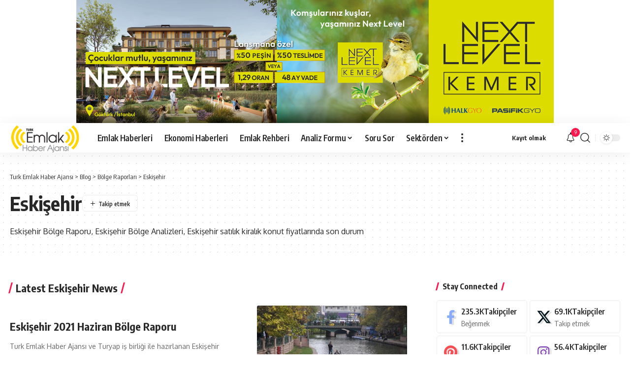

--- FILE ---
content_type: text/html; charset=UTF-8
request_url: https://www.emlakhaberajansi.com/kategori/bolge-raporlari/eskisehir
body_size: 16886
content:
<!DOCTYPE html>
<html lang="tr">
<head>
<meta charset="UTF-8" />
<meta http-equiv="X-UA-Compatible" content="IE=edge" />
<meta name="viewport" content="width=device-width, initial-scale=1.0" />
<link rel="profile" href="https://gmpg.org/xfn/11" />
<meta name='robots' content='index, follow, max-image-preview:large, max-snippet:-1, max-video-preview:-1' />
<!-- This site is optimized with the Yoast SEO Premium plugin v26.5 (Yoast SEO v26.8) - https://yoast.com/product/yoast-seo-premium-wordpress/ -->
<title>Eskişehir Bölge Raporu, - Turk Emlak Haber Ajansı</title>
<meta name="description" content="Eskişehir Bölge Raporu, Eskişehir Bölge Analizleri, Eskişehir satılık kiralık konut fiyatlarında son durum" />
<link rel="preconnect" href="https://fonts.gstatic.com" crossorigin><link rel="preload" as="style" onload="this.onload=null;this.rel='stylesheet'" id="rb-preload-gfonts" href="https://fonts.googleapis.com/css?family=Oxygen%3A400%2C700%7CEncode+Sans+Condensed%3A400%2C500%2C600%2C700%2C800&amp;display=swap" crossorigin><noscript><link rel="stylesheet" href="https://fonts.googleapis.com/css?family=Oxygen%3A400%2C700%7CEncode+Sans+Condensed%3A400%2C500%2C600%2C700%2C800&amp;display=swap"></noscript><link rel="canonical" href="https://www.emlakhaberajansi.com/kategori/bolge-raporlari/eskisehir" />
<meta property="og:locale" content="tr_TR" />
<meta property="og:type" content="article" />
<meta property="og:title" content="Eskişehir arşivleri" />
<meta property="og:description" content="Eskişehir Bölge Raporu, Eskişehir Bölge Analizleri, Eskişehir satılık kiralık konut fiyatlarında son durum" />
<meta property="og:url" content="https://www.emlakhaberajansi.com/kategori/bolge-raporlari/eskisehir" />
<meta property="og:site_name" content="Turk Emlak Haber Ajansı" />
<meta name="twitter:card" content="summary_large_image" />
<meta name="twitter:site" content="@AjansEmlak" />
<script type="application/ld+json" class="yoast-schema-graph">{"@context":"https://schema.org","@graph":[{"@type":"CollectionPage","@id":"https://www.emlakhaberajansi.com/kategori/bolge-raporlari/eskisehir","url":"https://www.emlakhaberajansi.com/kategori/bolge-raporlari/eskisehir","name":"Eskişehir Bölge Raporu, - Turk Emlak Haber Ajansı","isPartOf":{"@id":"https://www.emlakhaberajansi.com/#website"},"primaryImageOfPage":{"@id":"https://www.emlakhaberajansi.com/kategori/bolge-raporlari/eskisehir#primaryimage"},"image":{"@id":"https://www.emlakhaberajansi.com/kategori/bolge-raporlari/eskisehir#primaryimage"},"thumbnailUrl":"https://www.emlakhaberajansi.com/wp-content/uploads/2020/10/hikayesi-hollandada-gecen-dizide-eskisehiri-amsterdam-olarak-gosterecekler-QwCXwOYX.jpg","description":"Eskişehir Bölge Raporu, Eskişehir Bölge Analizleri, Eskişehir satılık kiralık konut fiyatlarında son durum","breadcrumb":{"@id":"https://www.emlakhaberajansi.com/kategori/bolge-raporlari/eskisehir#breadcrumb"},"inLanguage":"tr"},{"@type":"ImageObject","inLanguage":"tr","@id":"https://www.emlakhaberajansi.com/kategori/bolge-raporlari/eskisehir#primaryimage","url":"https://www.emlakhaberajansi.com/wp-content/uploads/2020/10/hikayesi-hollandada-gecen-dizide-eskisehiri-amsterdam-olarak-gosterecekler-QwCXwOYX.jpg","contentUrl":"https://www.emlakhaberajansi.com/wp-content/uploads/2020/10/hikayesi-hollandada-gecen-dizide-eskisehiri-amsterdam-olarak-gosterecekler-QwCXwOYX.jpg","width":850,"height":474},{"@type":"BreadcrumbList","@id":"https://www.emlakhaberajansi.com/kategori/bolge-raporlari/eskisehir#breadcrumb","itemListElement":[{"@type":"ListItem","position":1,"name":"Anasayfa","item":"https://www.emlakhaberajansi.com/"},{"@type":"ListItem","position":2,"name":"Bölge Raporları","item":"https://www.emlakhaberajansi.com/kategori/bolge-raporlari"},{"@type":"ListItem","position":3,"name":"Eskişehir"}]},{"@type":"WebSite","@id":"https://www.emlakhaberajansi.com/#website","url":"https://www.emlakhaberajansi.com/","name":"Turk Emlak Haber Ajansı","description":"Türkiye&#039;nin en güncel emlak haberleri ve gelişmelerini takip edin. Konut, arsa, iş yeri fiyatları, yeni projeler, emlak trendleri ve daha fazlası Emlak Haber Ajansı&#039;nda!","publisher":{"@id":"https://www.emlakhaberajansi.com/#organization"},"alternateName":"Emlak Haber Ajansı","potentialAction":[{"@type":"SearchAction","target":{"@type":"EntryPoint","urlTemplate":"https://www.emlakhaberajansi.com/?s={search_term_string}"},"query-input":{"@type":"PropertyValueSpecification","valueRequired":true,"valueName":"search_term_string"}}],"inLanguage":"tr"},{"@type":"Organization","@id":"https://www.emlakhaberajansi.com/#organization","name":"Turk Emlak Haber Ajansı","alternateName":"Emlak Haber Ajansı","url":"https://www.emlakhaberajansi.com/","logo":{"@type":"ImageObject","inLanguage":"tr","@id":"https://www.emlakhaberajansi.com/#/schema/logo/image/","url":"https://www.emlakhaberajansi.com/wp-content/uploads/2022/05/Turk-Emlak-Haber-Ajansi-1.png","contentUrl":"https://www.emlakhaberajansi.com/wp-content/uploads/2022/05/Turk-Emlak-Haber-Ajansi-1.png","width":280,"height":115,"caption":"Turk Emlak Haber Ajansı"},"image":{"@id":"https://www.emlakhaberajansi.com/#/schema/logo/image/"},"sameAs":["https://www.facebook.com/emlakhaberajansi","https://x.com/AjansEmlak","https://www.instagram.com/emlakhaberajans/","https://www.youtube.com/channel/UCmobI-99GL8S0oEwv6NiVDw"]}]}</script>
<!-- / Yoast SEO Premium plugin. -->
<link rel='dns-prefetch' href='//www.googletagmanager.com' />
<link rel='dns-prefetch' href='//pagead2.googlesyndication.com' />
<link rel="alternate" type="application/rss+xml" title="Turk Emlak Haber Ajansı &raquo; akışı" href="https://www.emlakhaberajansi.com/feed" />
<link rel="alternate" type="application/rss+xml" title="Turk Emlak Haber Ajansı &raquo; yorum akışı" href="https://www.emlakhaberajansi.com/comments/feed" />
<link rel="alternate" type="application/rss+xml" title="Turk Emlak Haber Ajansı &raquo; Eskişehir kategori akışı" href="https://www.emlakhaberajansi.com/kategori/bolge-raporlari/eskisehir/feed" />
<script type="application/ld+json">{
"@context": "https://schema.org",
"@type": "Organization",
"legalName": "Turk Emlak Haber Ajans\u0131",
"url": "https://www.emlakhaberajansi.com/",
"logo": "https://www.emlakhaberajansi.com/wp-content/uploads/2023/09/Emlak-Haber-Ajansi-Logo.png"
}</script>
<style id='wp-img-auto-sizes-contain-inline-css'>
img:is([sizes=auto i],[sizes^="auto," i]){contain-intrinsic-size:3000px 1500px}
/*# sourceURL=wp-img-auto-sizes-contain-inline-css */
</style>
<!-- <link rel='stylesheet' id='foxiz-elements-css' href='https://www.emlakhaberajansi.com/wp-content/plugins/foxiz-core/lib/foxiz-elements/public/style.css?ver=3.1' media='all' /> -->
<!-- <link rel='stylesheet' id='_ning_font_awesome_css-css' href='https://www.emlakhaberajansi.com/wp-content/plugins/angwp/assets/fonts/font-awesome/css/font-awesome.min.css?ver=1.6.3' media='all' /> -->
<!-- <link rel='stylesheet' id='_ning_css-css' href='https://www.emlakhaberajansi.com/wp-content/plugins/angwp/assets/dist/angwp.bundle.js.css?ver=1.6.3' media='all' /> -->
<!-- <link rel='stylesheet' id='spr_col_animate_css-css' href='https://www.emlakhaberajansi.com/wp-content/plugins/angwp/include/extensions/spr_columns/assets/css/animate.min.css?ver=1.6.3' media='all' /> -->
<!-- <link rel='stylesheet' id='spr_col_css-css' href='https://www.emlakhaberajansi.com/wp-content/plugins/angwp/include/extensions/spr_columns/assets/css/spr_columns.css?ver=1.6.3' media='all' /> -->
<!-- <link rel='stylesheet' id='pelinacmkr-frontend-style-css' href='https://www.emlakhaberajansi.com/wp-content/plugins/pelinacmkr/css/frontend-style.css?ver=1769915783' media='all' /> -->
<!-- <link rel='stylesheet' id='quform-css' href='https://www.emlakhaberajansi.com/wp-content/plugins/quform/cache/quform.css?ver=1754466678' media='all' /> -->
<!-- <link rel='stylesheet' id='lina-public-css-css' href='https://www.emlakhaberajansi.com/wp-content/plugins/lina-wp-news/public/css/lina-public.css?ver=1.0.2' media='all' /> -->
<!-- <link rel='stylesheet' id='elementor-icons-css' href='https://www.emlakhaberajansi.com/wp-content/plugins/elementor/assets/lib/eicons/css/elementor-icons.min.css?ver=5.46.0' media='all' /> -->
<!-- <link rel='stylesheet' id='elementor-frontend-css' href='https://www.emlakhaberajansi.com/wp-content/plugins/elementor/assets/css/frontend.min.css?ver=3.34.3' media='all' /> -->
<link rel="stylesheet" type="text/css" href="//www.emlakhaberajansi.com/wp-content/cache/wpfc-minified/9amkz4xj/ae0xb.css" media="all"/>
<link rel='stylesheet' id='elementor-post-65204-css' href='https://www.emlakhaberajansi.com/wp-content/uploads/elementor/css/post-65204.css?ver=1769588012' media='all' />
<!-- <link rel='stylesheet' id='foxiz-main-css' href='https://www.emlakhaberajansi.com/wp-content/themes/foxiz/assets/css/main.css?ver=2.7.0' media='all' /> -->
<link rel="stylesheet" type="text/css" href="//www.emlakhaberajansi.com/wp-content/cache/wpfc-minified/dszco8hs/ae0wx.css" media="all"/>
<style id='foxiz-main-inline-css'>
[data-theme="dark"].is-hd-4 {--nav-bg: #191c20;--nav-bg-from: #191c20;--nav-bg-to: #191c20;--nav-bg-glass: #191c2011;--nav-bg-glass-from: #191c2011;--nav-bg-glass-to: #191c2011;}:root {--top-site-bg :#ffffff;--topad-spacing :15px;--hyperlink-line-color :var(--g-color);--s-content-width : 760px;--max-width-wo-sb : 840px;--s10-feat-ratio :45%;--s11-feat-ratio :45%;--login-popup-w : 350px;}[data-theme="dark"], .light-scheme {--top-site-bg :#ffffff; }.search-header:before { background-repeat : no-repeat;background-size : cover;background-image : url(https://export.themeruby.com/foxiz/default/wp-content/uploads/sites/2/2021/09/search-bg.jpg);background-attachment : scroll;background-position : center center;}[data-theme="dark"] .search-header:before { background-repeat : no-repeat;background-size : cover;background-image : url(https://export.themeruby.com/foxiz/default/wp-content/uploads/sites/2/2021/09/search-bgd.jpg);background-attachment : scroll;background-position : center center;}.footer-has-bg { background-color : #00000007;}[data-theme="dark"] .footer-has-bg { background-color : #16181c;}.top-site-ad .ad-image { max-width: 1500px; }.yes-hd-transparent .top-site-ad {--top-site-bg :#ffffff;}#amp-mobile-version-switcher { display: none; }.menu-item-149681 span.menu-sub-title { color: #fff !important;}.menu-item-149681 span.menu-sub-title { background-color: #8d80ff;}.menu-item-149679 span.menu-sub-title { color: #fff !important;}.menu-item-149679 span.menu-sub-title { background-color: #ff4545;}.menu-item-149606 span.menu-sub-title { color: #ff7070 !important;}.menu-item-149606 span.menu-sub-title { background-color: #ff707015;}[data-theme="dark"] .menu-item-149606 span.menu-sub-title { color: #fff !important;}[data-theme="dark"] .menu-item-149606 span.menu-sub-title { background-color: #ff7070;}.menu-item-149604 span.menu-sub-title { color: #fff !important;}.menu-item-149604 span.menu-sub-title { background-color: #ff7070;}.menu-item-149612 span.menu-sub-title { color: #ff184e !important;}.menu-item-149612 span.menu-sub-title { background-color: #ff184e20;}[data-theme="dark"] .menu-item-149612 span.menu-sub-title { color: #fff !important;}[data-theme="dark"] .menu-item-149612 span.menu-sub-title { background-color: #ff184e;}.menu-item-149659 span.menu-sub-title { color: #fff !important;}.menu-item-149659 span.menu-sub-title { background-color: #54b7c7;}.menu-item-149656 span.menu-sub-title { color: #fff !important;}.menu-item-149656 span.menu-sub-title { background-color: #a7c560;}.menu-item-149662 span.menu-sub-title { color: #fff !important;}.menu-item-149662 span.menu-sub-title { background-color: #54b7c7;}.menu-item-149685 span.menu-sub-title { color: #fff !important;}.menu-item-149685 span.menu-sub-title { background-color: #ff6552;}#single-post-infinite > .single-post-outer:nth-child(2) .continue-reading { display: none}#single-post-infinite > .single-post-outer:nth-child(2) .s-ct { height: auto; max-height: none }.p-category.category-id-23125, .term-i-23125 {--cat-highlight : #ff28a9;--cat-highlight-90 : #ff28a9e6;}.category-23125 .blog-content {--heading-sub-color : #ff28a9;}.is-cbox-23125 {--cbox-bg : #ff28a9e6;}.p-category.category-id-23126, .term-i-23126 {--cat-highlight : #ff557a;--cat-highlight-90 : #ff557ae6;}.category-23126 .blog-content {--heading-sub-color : #ff557a;}.is-cbox-23126 {--cbox-bg : #ff557ae6;}.p-category.category-id-23127, .term-i-23127 {--cat-highlight : #5e9b99;--cat-highlight-90 : #5e9b99e6;}.category-23127 .blog-content {--heading-sub-color : #5e9b99;}.is-cbox-23127 {--cbox-bg : #5e9b99e6;}.p-category.category-id-23130, .term-i-23130 {--cat-highlight : #1a8cb2;--cat-highlight-90 : #1a8cb2e6;}.category-23130 .blog-content {--heading-sub-color : #1a8cb2;}.is-cbox-23130 {--cbox-bg : #1a8cb2e6;}.p-category.category-id-23131, .term-i-23131 {--cat-highlight : #67a1ff;--cat-highlight-90 : #67a1ffe6;}.category-23131 .blog-content {--heading-sub-color : #67a1ff;}.is-cbox-23131 {--cbox-bg : #67a1ffe6;}.p-category.category-id-23133, .term-i-23133 {--cat-highlight : #56ca71;--cat-highlight-90 : #56ca71e6;}.category-23133 .blog-content {--heading-sub-color : #56ca71;}.is-cbox-23133 {--cbox-bg : #56ca71e6;}.p-category.category-id-23134, .term-i-23134 {--cat-highlight : #8d80ff;--cat-highlight-90 : #8d80ffe6;}.category-23134 .blog-content {--heading-sub-color : #8d80ff;}.is-cbox-23134 {--cbox-bg : #8d80ffe6;}
/*# sourceURL=foxiz-main-inline-css */
</style>
<!-- <link rel='stylesheet' id='foxiz-print-css' href='https://www.emlakhaberajansi.com/wp-content/themes/foxiz/assets/css/print.css?ver=2.7.0' media='all' /> -->
<!-- <link rel='stylesheet' id='foxiz-style-css' href='https://www.emlakhaberajansi.com/wp-content/themes/foxiz/style.css?ver=2.7.0' media='all' /> -->
<!-- <link rel='stylesheet' id='elementor-gf-local-roboto-css' href='https://www.emlakhaberajansi.com/wp-content/uploads/elementor/google-fonts/css/roboto.css?ver=1742220253' media='all' /> -->
<!-- <link rel='stylesheet' id='elementor-gf-local-robotoslab-css' href='https://www.emlakhaberajansi.com/wp-content/uploads/elementor/google-fonts/css/robotoslab.css?ver=1742220293' media='all' /> -->
<link rel="stylesheet" type="text/css" href="//www.emlakhaberajansi.com/wp-content/cache/wpfc-minified/87eaktxa/ae0xb.css" media="all"/>
<!-- Site Kit tarafından eklenen Google etiketi (gtag.js) snippet&#039;i -->
<!-- Google Analytics snippet added by Site Kit -->
<script src="https://www.googletagmanager.com/gtag/js?id=G-RDFDEFGYG6" id="google_gtagjs-js" async></script>
<link rel="preload" href="https://www.emlakhaberajansi.com/wp-content/themes/foxiz/assets/fonts/icons.woff2?ver=2.5.0" as="font" type="font/woff2" crossorigin="anonymous"> <link rel="https://api.w.org/" href="https://www.emlakhaberajansi.com/wp-json/" /><link rel="alternate" title="JSON" type="application/json" href="https://www.emlakhaberajansi.com/wp-json/wp/v2/categories/10387" /><link rel="EditURI" type="application/rsd+xml" title="RSD" href="https://www.emlakhaberajansi.com/xmlrpc.php?rsd" />
<meta name="generator" content="WordPress 6.9" />
<meta name="generator" content="Site Kit by Google 1.171.0" />
<!-- Site Kit tarafından eklenen Google AdSense meta etiketleri -->
<meta name="google-adsense-platform-account" content="ca-host-pub-2644536267352236">
<meta name="google-adsense-platform-domain" content="sitekit.withgoogle.com">
<!-- Site Kit tarafından eklenen Google AdSense meta etiketlerine son verin -->
<meta name="generator" content="Elementor 3.34.3; features: additional_custom_breakpoints; settings: css_print_method-external, google_font-enabled, font_display-swap">
<script type="application/ld+json">{
"@context": "https://schema.org",
"@type": "WebSite",
"@id": "https://www.emlakhaberajansi.com/#website",
"url": "https://www.emlakhaberajansi.com/",
"name": "Turk Emlak Haber Ajans\u0131",
"potentialAction": {
"@type": "SearchAction",
"target": "https://www.emlakhaberajansi.com/?s={search_term_string}",
"query-input": "required name=search_term_string"
}
}</script>
<style>
.e-con.e-parent:nth-of-type(n+4):not(.e-lazyloaded):not(.e-no-lazyload),
.e-con.e-parent:nth-of-type(n+4):not(.e-lazyloaded):not(.e-no-lazyload) * {
background-image: none !important;
}
@media screen and (max-height: 1024px) {
.e-con.e-parent:nth-of-type(n+3):not(.e-lazyloaded):not(.e-no-lazyload),
.e-con.e-parent:nth-of-type(n+3):not(.e-lazyloaded):not(.e-no-lazyload) * {
background-image: none !important;
}
}
@media screen and (max-height: 640px) {
.e-con.e-parent:nth-of-type(n+2):not(.e-lazyloaded):not(.e-no-lazyload),
.e-con.e-parent:nth-of-type(n+2):not(.e-lazyloaded):not(.e-no-lazyload) * {
background-image: none !important;
}
}
</style>
<!-- Google AdSense snippet added by Site Kit -->
<script async src="https://pagead2.googlesyndication.com/pagead/js/adsbygoogle.js?client=ca-pub-8597394609763211&amp;host=ca-host-pub-2644536267352236" crossorigin="anonymous"></script>
<!-- End Google AdSense snippet added by Site Kit -->
<!-- Ads on this site are served by Adning v1.6.3 - adning.com -->
<style></style><!-- / Adning. -->
<script type="application/ld+json">{"@context":"http://schema.org","@type":"BreadcrumbList","itemListElement":[{"@type":"ListItem","position":4,"item":{"@id":"https://www.emlakhaberajansi.com/kategori/bolge-raporlari/eskisehir","name":"Eskişehir"}},{"@type":"ListItem","position":3,"item":{"@id":"https://www.emlakhaberajansi.com/kategori/bolge-raporlari","name":"Bölge Raporları"}},{"@type":"ListItem","position":2,"item":{"@id":"https://www.emlakhaberajansi.com/blog","name":"Blog"}},{"@type":"ListItem","position":1,"item":{"@id":"https://www.emlakhaberajansi.com","name":"Turk Emlak Haber Ajansı"}}]}</script>
<link rel="icon" href="https://www.emlakhaberajansi.com/wp-content/uploads/2023/09/cropped-house1-32x32.png" sizes="32x32" />
<link rel="icon" href="https://www.emlakhaberajansi.com/wp-content/uploads/2023/09/cropped-house1-192x192.png" sizes="192x192" />
<link rel="apple-touch-icon" href="https://www.emlakhaberajansi.com/wp-content/uploads/2023/09/cropped-house1-180x180.png" />
<meta name="msapplication-TileImage" content="https://www.emlakhaberajansi.com/wp-content/uploads/2023/09/cropped-house1-270x270.png" />
<script data-wpfc-render="false">var Wpfcll={s:[],osl:0,scroll:false,i:function(){Wpfcll.ss();window.addEventListener('load',function(){let observer=new MutationObserver(mutationRecords=>{Wpfcll.osl=Wpfcll.s.length;Wpfcll.ss();if(Wpfcll.s.length > Wpfcll.osl){Wpfcll.ls(false);}});observer.observe(document.getElementsByTagName("html")[0],{childList:true,attributes:true,subtree:true,attributeFilter:["src"],attributeOldValue:false,characterDataOldValue:false});Wpfcll.ls(true);});window.addEventListener('scroll',function(){Wpfcll.scroll=true;Wpfcll.ls(false);});window.addEventListener('resize',function(){Wpfcll.scroll=true;Wpfcll.ls(false);});window.addEventListener('click',function(){Wpfcll.scroll=true;Wpfcll.ls(false);});},c:function(e,pageload){var w=document.documentElement.clientHeight || body.clientHeight;var n=0;if(pageload){n=0;}else{n=(w > 800) ? 800:200;n=Wpfcll.scroll ? 800:n;}var er=e.getBoundingClientRect();var t=0;var p=e.parentNode ? e.parentNode:false;if(typeof p.getBoundingClientRect=="undefined"){var pr=false;}else{var pr=p.getBoundingClientRect();}if(er.x==0 && er.y==0){for(var i=0;i < 10;i++){if(p){if(pr.x==0 && pr.y==0){if(p.parentNode){p=p.parentNode;}if(typeof p.getBoundingClientRect=="undefined"){pr=false;}else{pr=p.getBoundingClientRect();}}else{t=pr.top;break;}}};}else{t=er.top;}if(w - t+n > 0){return true;}return false;},r:function(e,pageload){var s=this;var oc,ot;try{oc=e.getAttribute("data-wpfc-original-src");ot=e.getAttribute("data-wpfc-original-srcset");originalsizes=e.getAttribute("data-wpfc-original-sizes");if(s.c(e,pageload)){if(oc || ot){if(e.tagName=="DIV" || e.tagName=="A" || e.tagName=="SPAN"){e.style.backgroundImage="url("+oc+")";e.removeAttribute("data-wpfc-original-src");e.removeAttribute("data-wpfc-original-srcset");e.removeAttribute("onload");}else{if(oc){e.setAttribute('src',oc);}if(ot){e.setAttribute('srcset',ot);}if(originalsizes){e.setAttribute('sizes',originalsizes);}if(e.getAttribute("alt") && e.getAttribute("alt")=="blank"){e.removeAttribute("alt");}e.removeAttribute("data-wpfc-original-src");e.removeAttribute("data-wpfc-original-srcset");e.removeAttribute("data-wpfc-original-sizes");e.removeAttribute("onload");if(e.tagName=="IFRAME"){var y="https://www.youtube.com/embed/";if(navigator.userAgent.match(/\sEdge?\/\d/i)){e.setAttribute('src',e.getAttribute("src").replace(/.+\/templates\/youtube\.html\#/,y));}e.onload=function(){if(typeof window.jQuery !="undefined"){if(jQuery.fn.fitVids){jQuery(e).parent().fitVids({customSelector:"iframe[src]"});}}var s=e.getAttribute("src").match(/templates\/youtube\.html\#(.+)/);if(s){try{var i=e.contentDocument || e.contentWindow;if(i.location.href=="about:blank"){e.setAttribute('src',y+s[1]);}}catch(err){e.setAttribute('src',y+s[1]);}}}}}}else{if(e.tagName=="NOSCRIPT"){if(typeof window.jQuery !="undefined"){if(jQuery(e).attr("data-type")=="wpfc"){e.removeAttribute("data-type");jQuery(e).after(jQuery(e).text());}}}}}}catch(error){console.log(error);console.log("==>",e);}},ss:function(){var i=Array.prototype.slice.call(document.getElementsByTagName("img"));var f=Array.prototype.slice.call(document.getElementsByTagName("iframe"));var d=Array.prototype.slice.call(document.getElementsByTagName("div"));var a=Array.prototype.slice.call(document.getElementsByTagName("a"));var s=Array.prototype.slice.call(document.getElementsByTagName("span"));var n=Array.prototype.slice.call(document.getElementsByTagName("noscript"));this.s=i.concat(f).concat(d).concat(a).concat(s).concat(n);},ls:function(pageload){var s=this;[].forEach.call(s.s,function(e,index){s.r(e,pageload);});}};document.addEventListener('DOMContentLoaded',function(){wpfci();});function wpfci(){Wpfcll.i();}</script>
</head>
<body class="archive category category-eskisehir category-10387 wp-embed-responsive wp-theme-foxiz personalized-all elementor-default elementor-kit-65204 menu-ani-1 hover-ani-1 btn-ani-1 btn-transform-1 is-rm-1 lmeta-dot loader-1 dark-sw-1 mtax-1 is-hd-1 is-backtop none-m-backtop  is-mstick is-smart-sticky" data-theme="browser">
<div class="top-site-ad no-spacing is-code">		<div class=" edge-padding">
<div class="ad-script non-adsense edge-padding">
<div class="angwp_149290 _ning_cont _ning_hidden _ning_outer _align_center responsive" data-size="custom" data-bid="149290" data-aid="0" style="max-width:970px; width:100%;height:inherit;"><div class="_ning_label _left" style=""></div><div class="_ning_inner" style=""><a href="https://www.emlakhaberajansi.com?_dnlink=149290&t=1769926583" class="strack_cli _ning_link" target="_blank">&nbsp;</a><div class="_ning_elmt"><img src="https://www.emlakhaberajansi.com/wp-content/uploads/angwp/items/149290/NLK_970x250.jpg" /></div></div></div><div class="clear"></div>				</div>
</div>
</div><div class="site-outer">
<div id="site-header" class="header-wrap rb-section header-set-1 header-1 header-wrapper style-shadow has-quick-menu">
<div id="navbar-outer" class="navbar-outer">
<div id="sticky-holder" class="sticky-holder">
<div class="navbar-wrap">
<div class="rb-container edge-padding">
<div class="navbar-inner">
<div class="navbar-left">
<div class="logo-wrap is-image-logo site-branding">
<a href="https://www.emlakhaberajansi.com/" class="logo" title="Turk Emlak Haber Ajansı">
<img onload="Wpfcll.r(this,true);" src="https://www.emlakhaberajansi.com/wp-content/plugins/wp-fastest-cache-premium/pro/images/blank.gif" fetchpriority="high" class="logo-default" data-mode="default" height="70" width="170" data-wpfc-original-src="https://www.emlakhaberajansi.com/wp-content/uploads/2023/09/Emlak-Haber-Ajansi-Logo.png" alt="Turk Emlak Haber Ajansı" decoding="async" loading="eager" fetchpriority="high"><img onload="Wpfcll.r(this,true);" src="https://www.emlakhaberajansi.com/wp-content/plugins/wp-fastest-cache-premium/pro/images/blank.gif" fetchpriority="high" class="logo-dark" data-mode="dark" height="70" width="170" data-wpfc-original-src="https://www.emlakhaberajansi.com/wp-content/uploads/2023/09/Emlak-Haber-Ajansi-Logo.png" alt="Turk Emlak Haber Ajansı" decoding="async" loading="eager" fetchpriority="high"><img onload="Wpfcll.r(this,true);" src="https://www.emlakhaberajansi.com/wp-content/plugins/wp-fastest-cache-premium/pro/images/blank.gif" fetchpriority="high" class="logo-transparent" height="70" width="170" data-wpfc-original-src="https://www.emlakhaberajansi.com/wp-content/uploads/2023/09/Emlak-Haber-Ajansi-Logo.png" alt="Turk Emlak Haber Ajansı" decoding="async" loading="eager" fetchpriority="high">			</a>
</div>
<nav id="site-navigation" class="main-menu-wrap" aria-label="main menu"><ul id="menu-anamenu-1" class="main-menu rb-menu large-menu" itemscope itemtype="https://www.schema.org/SiteNavigationElement"><li class="menu-item menu-item-type-taxonomy menu-item-object-category menu-item-2774"><a href="https://www.emlakhaberajansi.com/kategori/emlak-haberleri"><span>Emlak Haberleri</span></a></li>
<li class="menu-item menu-item-type-taxonomy menu-item-object-category menu-item-10376"><a href="https://www.emlakhaberajansi.com/kategori/ekonomi-haberleri"><span>Ekonomi Haberleri</span></a></li>
<li class="menu-item menu-item-type-taxonomy menu-item-object-category menu-item-2781"><a href="https://www.emlakhaberajansi.com/kategori/gayrimenkul-rehberi"><span>Emlak Rehberi</span></a></li>
<li class="menu-item menu-item-type-custom menu-item-object-custom menu-item-has-children menu-item-135351"><a href="#"><span>Analiz Formu</span></a>
<ul class="sub-menu">
<li id="menu-item-135352" class="menu-item menu-item-type-post_type menu-item-object-page menu-item-135352"><a href="https://www.emlakhaberajansi.com/bolge-analizi-formu"><span>Bölge Analizi Formu</span></a></li>
<li id="menu-item-136654" class="menu-item menu-item-type-post_type menu-item-object-page menu-item-136654"><a href="https://www.emlakhaberajansi.com/curuk-ve-deprem-hasarli-bina-ihbar-formu"><span>Hasarlı Bina İhbar Formu</span></a></li>
<li id="menu-item-135350" class="menu-item menu-item-type-post_type menu-item-object-page menu-item-135350"><a href="https://www.emlakhaberajansi.com/makale-degisikligi-formu"><span>Makale Değişikliği Formu</span></a></li>
</ul>
</li>
<li class="menu-item menu-item-type-post_type menu-item-object-page menu-item-137149"><a href="https://www.emlakhaberajansi.com/yapay-zeka-soru-cevap"><span>Soru Sor</span></a></li>
<li class="menu-item menu-item-type-custom menu-item-object-custom menu-item-has-children menu-item-2778"><a href="#"><span>Sektörden</span></a>
<ul class="sub-menu">
<li id="menu-item-105635" class="menu-item menu-item-type-taxonomy menu-item-object-category menu-item-105635"><a href="https://www.emlakhaberajansi.com/kategori/ev-stilleri"><span>Ev Stilleri</span></a></li>
<li id="menu-item-105636" class="menu-item menu-item-type-taxonomy menu-item-object-category menu-item-105636"><a href="https://www.emlakhaberajansi.com/kategori/gayrimenkul-hukuku"><span>Gayrimenkul Hukuku</span></a></li>
<li id="menu-item-2773" class="menu-item menu-item-type-taxonomy menu-item-object-category menu-item-2773"><a href="https://www.emlakhaberajansi.com/kategori/konut-kredileri"><span>Konut Kredileri</span></a></li>
<li id="menu-item-47754" class="menu-item menu-item-type-taxonomy menu-item-object-category menu-item-47754"><a href="https://www.emlakhaberajansi.com/kategori/emlak-televizyonu"><span>Emlak Televizyonu</span></a></li>
<li id="menu-item-47753" class="menu-item menu-item-type-taxonomy menu-item-object-category menu-item-47753"><a href="https://www.emlakhaberajansi.com/kategori/teknoloji-rehberi"><span>Teknoloji Rehberi</span></a></li>
<li id="menu-item-2789" class="menu-item menu-item-type-taxonomy menu-item-object-category menu-item-2789"><a href="https://www.emlakhaberajansi.com/kategori/ulasim-haberleri"><span>Ulaşım Haberleri</span></a></li>
<li id="menu-item-2771" class="menu-item menu-item-type-taxonomy menu-item-object-category menu-item-2771"><a href="https://www.emlakhaberajansi.com/kategori/toki-haberleri"><span>Toki Haberleri</span></a></li>
</ul>
</li>
</ul></nav>
<div class="more-section-outer menu-has-child-flex menu-has-child-mega-columns layout-col-3">
<a class="more-trigger icon-holder" href="#" rel="nofollow" role="button" data-title="Daha" aria-label="more">
<span class="dots-icon"><span></span><span></span><span></span></span> </a>
<div id="rb-more" class="more-section flex-dropdown">
<div class="more-section-inner">
<div class="more-content">
<div class="header-search-form is-form-layout">
<span class="h5">Arama</span>
<form method="get" action="https://www.emlakhaberajansi.com/" class="rb-search-form"  data-search="post" data-limit="0" data-follow="0" data-tax="category" data-dsource="0"  data-ptype=""><div class="search-form-inner"><span class="search-icon"><i class="rbi rbi-search" aria-hidden="true"></i></span><span class="search-text"><input type="text" class="field" placeholder="Search Headlines, News..." value="" name="s"/></span><span class="rb-search-submit"><input type="submit" value="Aramak"/><i class="rbi rbi-cright" aria-hidden="true"></i></span></div></form>		</div>
<div class="mega-columns">
</div>
</div>
<div class="collapse-footer">
<div class="collapse-footer-menu"><ul id="menu-footer-copyright" class="collapse-footer-menu-inner"><li id="menu-item-149589" class="menu-item menu-item-type-custom menu-item-object-custom menu-item-149589"><a href="#"><span>Advertise</span></a></li>
</ul></div>
<div class="collapse-copyright">© 2022 Foxiz News Network. Ruby Design Company. All Rights Reserved.</div>
</div>
</div>
</div>
</div>
</div>
<div class="navbar-right">
<div class="wnav-holder widget-h-login header-dropdown-outer">
<a href="https://www.emlakhaberajansi.com/wp-login.php?redirect_to=https%3A%2F%2Fwww.emlakhaberajansi.com%2Fkategori%2Fbolge-raporlari%2Feskisehir" class="login-toggle is-login is-btn header-element" rel="nofollow" role="button" aria-label="Kayıt olmak"><span>Kayıt olmak</span></a>
</div>
<div class="wnav-holder header-dropdown-outer">
<div class="dropdown-trigger notification-icon notification-trigger">
<span class="notification-icon-inner" data-title="Bildiri">
<span class="notification-icon-holder">
<i class="rbi rbi-notification wnav-icon" aria-hidden="true"></i>
<span class="notification-info"></span>
</span>
</span>
</div>
<div class="header-dropdown notification-dropdown">
<div class="notification-popup">
<div class="notification-header">
<span class="h4">Bildiri</span>
<a class="notification-url meta-text" href="https://export.themeruby.com/foxiz/default/my-bookmarks/">Show More								<i class="rbi rbi-cright" aria-hidden="true"></i></a>
</div>
<div class="notification-content">
<div class="scroll-holder">
<div class="rb-notification ecat-l-dot is-feat-right" data-interval="12"></div>
</div>
</div>
</div>
</div>
</div>
<div class="wnav-holder w-header-search header-dropdown-outer">
<a href="#" role="button" data-title="Aramak" class="icon-holder header-element search-btn more-trigger" aria-label="Search">
<i class="rbi rbi-search wnav-icon" aria-hidden="true"></i>							</a>
</div>
<div class="dark-mode-toggle-wrap">
<div class="dark-mode-toggle">
<span class="dark-mode-slide">
<i class="dark-mode-slide-btn mode-icon-dark" data-title="Aydınlık"><svg class="svg-icon svg-mode-dark" aria-hidden="true" role="img" focusable="false" xmlns="http://www.w3.org/2000/svg" viewBox="0 0 1024 1024"><path fill="currentColor" d="M968.172 426.83c-2.349-12.673-13.274-21.954-26.16-22.226-12.876-0.22-24.192 8.54-27.070 21.102-27.658 120.526-133.48 204.706-257.334 204.706-145.582 0-264.022-118.44-264.022-264.020 0-123.86 84.18-229.676 204.71-257.33 12.558-2.88 21.374-14.182 21.102-27.066s-9.548-23.81-22.22-26.162c-27.996-5.196-56.654-7.834-85.176-7.834-123.938 0-240.458 48.266-328.098 135.904-87.638 87.638-135.902 204.158-135.902 328.096s48.264 240.458 135.902 328.096c87.64 87.638 204.16 135.904 328.098 135.904s240.458-48.266 328.098-135.904c87.638-87.638 135.902-204.158 135.902-328.096 0-28.498-2.638-57.152-7.828-85.17z"></path></svg></i>
<i class="dark-mode-slide-btn mode-icon-default" data-title="Karalık"><svg class="svg-icon svg-mode-light" aria-hidden="true" role="img" focusable="false" xmlns="http://www.w3.org/2000/svg" viewBox="0 0 232.447 232.447"><path fill="currentColor" d="M116.211,194.8c-4.143,0-7.5,3.357-7.5,7.5v22.643c0,4.143,3.357,7.5,7.5,7.5s7.5-3.357,7.5-7.5V202.3 C123.711,198.157,120.354,194.8,116.211,194.8z" /><path fill="currentColor" d="M116.211,37.645c4.143,0,7.5-3.357,7.5-7.5V7.505c0-4.143-3.357-7.5-7.5-7.5s-7.5,3.357-7.5,7.5v22.641 C108.711,34.288,112.068,37.645,116.211,37.645z" /><path fill="currentColor" d="M50.054,171.78l-16.016,16.008c-2.93,2.929-2.931,7.677-0.003,10.606c1.465,1.466,3.385,2.198,5.305,2.198 c1.919,0,3.838-0.731,5.302-2.195l16.016-16.008c2.93-2.929,2.931-7.677,0.003-10.606C57.731,168.852,52.982,168.851,50.054,171.78 z" /><path fill="currentColor" d="M177.083,62.852c1.919,0,3.838-0.731,5.302-2.195L198.4,44.649c2.93-2.929,2.931-7.677,0.003-10.606 c-2.93-2.932-7.679-2.931-10.607-0.003l-16.016,16.008c-2.93,2.929-2.931,7.677-0.003,10.607 C173.243,62.12,175.163,62.852,177.083,62.852z" /><path fill="currentColor" d="M37.645,116.224c0-4.143-3.357-7.5-7.5-7.5H7.5c-4.143,0-7.5,3.357-7.5,7.5s3.357,7.5,7.5,7.5h22.645 C34.287,123.724,37.645,120.366,37.645,116.224z" /><path fill="currentColor" d="M224.947,108.724h-22.652c-4.143,0-7.5,3.357-7.5,7.5s3.357,7.5,7.5,7.5h22.652c4.143,0,7.5-3.357,7.5-7.5 S229.09,108.724,224.947,108.724z" /><path fill="currentColor" d="M50.052,60.655c1.465,1.465,3.384,2.197,5.304,2.197c1.919,0,3.839-0.732,5.303-2.196c2.93-2.929,2.93-7.678,0.001-10.606 L44.652,34.042c-2.93-2.93-7.679-2.929-10.606-0.001c-2.93,2.929-2.93,7.678-0.001,10.606L50.052,60.655z" /><path fill="currentColor" d="M182.395,171.782c-2.93-2.929-7.679-2.93-10.606-0.001c-2.93,2.929-2.93,7.678-0.001,10.607l16.007,16.008 c1.465,1.465,3.384,2.197,5.304,2.197c1.919,0,3.839-0.732,5.303-2.196c2.93-2.929,2.93-7.678,0.001-10.607L182.395,171.782z" /><path fill="currentColor" d="M116.22,48.7c-37.232,0-67.523,30.291-67.523,67.523s30.291,67.523,67.523,67.523s67.522-30.291,67.522-67.523 S153.452,48.7,116.22,48.7z M116.22,168.747c-28.962,0-52.523-23.561-52.523-52.523S87.258,63.7,116.22,63.7 c28.961,0,52.522,23.562,52.522,52.523S145.181,168.747,116.22,168.747z" /></svg></i>
</span>
</div>
</div>
</div>
</div>
</div>
</div>
<div id="header-mobile" class="header-mobile mh-style-shadow">
<div class="header-mobile-wrap">
<div class="mbnav edge-padding">
<div class="navbar-left">
<div class="mobile-toggle-wrap">
<a href="#" class="mobile-menu-trigger" role="button" rel="nofollow" aria-label="Open mobile menu">		<span class="burger-icon"><span></span><span></span><span></span></span>
</a>
</div>
<div class="mobile-logo-wrap is-image-logo site-branding">
<a href="https://www.emlakhaberajansi.com/" title="Turk Emlak Haber Ajansı">
<img onload="Wpfcll.r(this,true);" src="https://www.emlakhaberajansi.com/wp-content/plugins/wp-fastest-cache-premium/pro/images/blank.gif" fetchpriority="high" class="logo-default" data-mode="default" height="70" width="170" data-wpfc-original-src="https://www.emlakhaberajansi.com/wp-content/uploads/2023/09/Emlak-Haber-Ajansi-Logo.png" alt="Turk Emlak Haber Ajansı" decoding="async" loading="eager" fetchpriority="high"><img onload="Wpfcll.r(this,true);" src="https://www.emlakhaberajansi.com/wp-content/plugins/wp-fastest-cache-premium/pro/images/blank.gif" fetchpriority="high" class="logo-dark" data-mode="dark" height="70" width="170" data-wpfc-original-src="https://www.emlakhaberajansi.com/wp-content/uploads/2023/09/Emlak-Haber-Ajansi-Logo.png" alt="Turk Emlak Haber Ajansı" decoding="async" loading="eager" fetchpriority="high">			</a>
</div>
</div>
<div class="navbar-right">
<a role="button" href="#" class="mobile-menu-trigger mobile-search-icon" aria-label="search"><i class="rbi rbi-search wnav-icon" aria-hidden="true"></i></a>
<div class="dark-mode-toggle-wrap">
<div class="dark-mode-toggle">
<span class="dark-mode-slide">
<i class="dark-mode-slide-btn mode-icon-dark" data-title="Aydınlık"><svg class="svg-icon svg-mode-dark" aria-hidden="true" role="img" focusable="false" xmlns="http://www.w3.org/2000/svg" viewBox="0 0 1024 1024"><path fill="currentColor" d="M968.172 426.83c-2.349-12.673-13.274-21.954-26.16-22.226-12.876-0.22-24.192 8.54-27.070 21.102-27.658 120.526-133.48 204.706-257.334 204.706-145.582 0-264.022-118.44-264.022-264.020 0-123.86 84.18-229.676 204.71-257.33 12.558-2.88 21.374-14.182 21.102-27.066s-9.548-23.81-22.22-26.162c-27.996-5.196-56.654-7.834-85.176-7.834-123.938 0-240.458 48.266-328.098 135.904-87.638 87.638-135.902 204.158-135.902 328.096s48.264 240.458 135.902 328.096c87.64 87.638 204.16 135.904 328.098 135.904s240.458-48.266 328.098-135.904c87.638-87.638 135.902-204.158 135.902-328.096 0-28.498-2.638-57.152-7.828-85.17z"></path></svg></i>
<i class="dark-mode-slide-btn mode-icon-default" data-title="Karalık"><svg class="svg-icon svg-mode-light" aria-hidden="true" role="img" focusable="false" xmlns="http://www.w3.org/2000/svg" viewBox="0 0 232.447 232.447"><path fill="currentColor" d="M116.211,194.8c-4.143,0-7.5,3.357-7.5,7.5v22.643c0,4.143,3.357,7.5,7.5,7.5s7.5-3.357,7.5-7.5V202.3 C123.711,198.157,120.354,194.8,116.211,194.8z" /><path fill="currentColor" d="M116.211,37.645c4.143,0,7.5-3.357,7.5-7.5V7.505c0-4.143-3.357-7.5-7.5-7.5s-7.5,3.357-7.5,7.5v22.641 C108.711,34.288,112.068,37.645,116.211,37.645z" /><path fill="currentColor" d="M50.054,171.78l-16.016,16.008c-2.93,2.929-2.931,7.677-0.003,10.606c1.465,1.466,3.385,2.198,5.305,2.198 c1.919,0,3.838-0.731,5.302-2.195l16.016-16.008c2.93-2.929,2.931-7.677,0.003-10.606C57.731,168.852,52.982,168.851,50.054,171.78 z" /><path fill="currentColor" d="M177.083,62.852c1.919,0,3.838-0.731,5.302-2.195L198.4,44.649c2.93-2.929,2.931-7.677,0.003-10.606 c-2.93-2.932-7.679-2.931-10.607-0.003l-16.016,16.008c-2.93,2.929-2.931,7.677-0.003,10.607 C173.243,62.12,175.163,62.852,177.083,62.852z" /><path fill="currentColor" d="M37.645,116.224c0-4.143-3.357-7.5-7.5-7.5H7.5c-4.143,0-7.5,3.357-7.5,7.5s3.357,7.5,7.5,7.5h22.645 C34.287,123.724,37.645,120.366,37.645,116.224z" /><path fill="currentColor" d="M224.947,108.724h-22.652c-4.143,0-7.5,3.357-7.5,7.5s3.357,7.5,7.5,7.5h22.652c4.143,0,7.5-3.357,7.5-7.5 S229.09,108.724,224.947,108.724z" /><path fill="currentColor" d="M50.052,60.655c1.465,1.465,3.384,2.197,5.304,2.197c1.919,0,3.839-0.732,5.303-2.196c2.93-2.929,2.93-7.678,0.001-10.606 L44.652,34.042c-2.93-2.93-7.679-2.929-10.606-0.001c-2.93,2.929-2.93,7.678-0.001,10.606L50.052,60.655z" /><path fill="currentColor" d="M182.395,171.782c-2.93-2.929-7.679-2.93-10.606-0.001c-2.93,2.929-2.93,7.678-0.001,10.607l16.007,16.008 c1.465,1.465,3.384,2.197,5.304,2.197c1.919,0,3.839-0.732,5.303-2.196c2.93-2.929,2.93-7.678,0.001-10.607L182.395,171.782z" /><path fill="currentColor" d="M116.22,48.7c-37.232,0-67.523,30.291-67.523,67.523s30.291,67.523,67.523,67.523s67.522-30.291,67.522-67.523 S153.452,48.7,116.22,48.7z M116.22,168.747c-28.962,0-52.523-23.561-52.523-52.523S87.258,63.7,116.22,63.7 c28.961,0,52.522,23.562,52.522,52.523S145.181,168.747,116.22,168.747z" /></svg></i>
</span>
</div>
</div>
</div>
</div>
<div class="mobile-qview"><ul id="menu-anamenu-2" class="mobile-qview-inner"><li class="menu-item menu-item-type-taxonomy menu-item-object-category menu-item-2774"><a href="https://www.emlakhaberajansi.com/kategori/emlak-haberleri"><span>Emlak Haberleri</span></a></li>
<li class="menu-item menu-item-type-taxonomy menu-item-object-category menu-item-10376"><a href="https://www.emlakhaberajansi.com/kategori/ekonomi-haberleri"><span>Ekonomi Haberleri</span></a></li>
<li class="menu-item menu-item-type-taxonomy menu-item-object-category menu-item-2781"><a href="https://www.emlakhaberajansi.com/kategori/gayrimenkul-rehberi"><span>Emlak Rehberi</span></a></li>
<li class="menu-item menu-item-type-custom menu-item-object-custom menu-item-135351"><a href="#"><span>Analiz Formu</span></a></li>
<li class="menu-item menu-item-type-post_type menu-item-object-page menu-item-137149"><a href="https://www.emlakhaberajansi.com/yapay-zeka-soru-cevap"><span>Soru Sor</span></a></li>
<li class="menu-item menu-item-type-custom menu-item-object-custom menu-item-2778"><a href="#"><span>Sektörden</span></a></li>
</ul></div>			</div>
<div class="mobile-collapse">
<div class="collapse-holder">
<div class="collapse-inner">
<div class="mobile-search-form edge-padding">		<div class="header-search-form is-form-layout">
<span class="h5">Arama</span>
<form method="get" action="https://www.emlakhaberajansi.com/" class="rb-search-form"  data-search="post" data-limit="0" data-follow="0" data-tax="category" data-dsource="0"  data-ptype=""><div class="search-form-inner"><span class="search-icon"><i class="rbi rbi-search" aria-hidden="true"></i></span><span class="search-text"><input type="text" class="field" placeholder="Search Headlines, News..." value="" name="s"/></span><span class="rb-search-submit"><input type="submit" value="Aramak"/><i class="rbi rbi-cright" aria-hidden="true"></i></span></div></form>		</div>
</div>
<nav class="mobile-menu-wrap edge-padding">
<ul id="mobile-menu" class="mobile-menu"><li class="menu-item menu-item-type-taxonomy menu-item-object-category menu-item-2774"><a href="https://www.emlakhaberajansi.com/kategori/emlak-haberleri"><span>Emlak Haberleri</span></a></li>
<li class="menu-item menu-item-type-taxonomy menu-item-object-category menu-item-10376"><a href="https://www.emlakhaberajansi.com/kategori/ekonomi-haberleri"><span>Ekonomi Haberleri</span></a></li>
<li class="menu-item menu-item-type-taxonomy menu-item-object-category menu-item-2781"><a href="https://www.emlakhaberajansi.com/kategori/gayrimenkul-rehberi"><span>Emlak Rehberi</span></a></li>
<li class="menu-item menu-item-type-custom menu-item-object-custom menu-item-has-children menu-item-135351"><a href="#"><span>Analiz Formu</span></a>
<ul class="sub-menu">
<li class="menu-item menu-item-type-post_type menu-item-object-page menu-item-135352"><a href="https://www.emlakhaberajansi.com/bolge-analizi-formu"><span>Bölge Analizi Formu</span></a></li>
<li class="menu-item menu-item-type-post_type menu-item-object-page menu-item-136654"><a href="https://www.emlakhaberajansi.com/curuk-ve-deprem-hasarli-bina-ihbar-formu"><span>Hasarlı Bina İhbar Formu</span></a></li>
<li class="menu-item menu-item-type-post_type menu-item-object-page menu-item-135350"><a href="https://www.emlakhaberajansi.com/makale-degisikligi-formu"><span>Makale Değişikliği Formu</span></a></li>
</ul>
</li>
<li class="menu-item menu-item-type-post_type menu-item-object-page menu-item-137149"><a href="https://www.emlakhaberajansi.com/yapay-zeka-soru-cevap"><span>Soru Sor</span></a></li>
<li class="menu-item menu-item-type-custom menu-item-object-custom menu-item-has-children menu-item-2778"><a href="#"><span>Sektörden</span></a>
<ul class="sub-menu">
<li class="menu-item menu-item-type-taxonomy menu-item-object-category menu-item-105635"><a href="https://www.emlakhaberajansi.com/kategori/ev-stilleri"><span>Ev Stilleri</span></a></li>
<li class="menu-item menu-item-type-taxonomy menu-item-object-category menu-item-105636"><a href="https://www.emlakhaberajansi.com/kategori/gayrimenkul-hukuku"><span>Gayrimenkul Hukuku</span></a></li>
<li class="menu-item menu-item-type-taxonomy menu-item-object-category menu-item-2773"><a href="https://www.emlakhaberajansi.com/kategori/konut-kredileri"><span>Konut Kredileri</span></a></li>
<li class="menu-item menu-item-type-taxonomy menu-item-object-category menu-item-47754"><a href="https://www.emlakhaberajansi.com/kategori/emlak-televizyonu"><span>Emlak Televizyonu</span></a></li>
<li class="menu-item menu-item-type-taxonomy menu-item-object-category menu-item-47753"><a href="https://www.emlakhaberajansi.com/kategori/teknoloji-rehberi"><span>Teknoloji Rehberi</span></a></li>
<li class="menu-item menu-item-type-taxonomy menu-item-object-category menu-item-2789"><a href="https://www.emlakhaberajansi.com/kategori/ulasim-haberleri"><span>Ulaşım Haberleri</span></a></li>
<li class="menu-item menu-item-type-taxonomy menu-item-object-category menu-item-2771"><a href="https://www.emlakhaberajansi.com/kategori/toki-haberleri"><span>Toki Haberleri</span></a></li>
</ul>
</li>
</ul>					</nav>
<div class="collapse-sections">
<div class="mobile-login">
<span class="mobile-login-title h6">Mevcut bir hesabınız var mı?</span>
<a href="https://www.emlakhaberajansi.com/wp-login.php?redirect_to=https%3A%2F%2Fwww.emlakhaberajansi.com%2Fkategori%2Fbolge-raporlari%2Feskisehir" class="login-toggle is-login is-btn" rel="nofollow">Kayıt olmak</a>
</div>
<div class="mobile-socials">
<span class="mobile-social-title h6">Bizi takip edin</span>
<a class="social-link-facebook" aria-label="Facebook" data-title="Facebook" href="#" target="_blank" rel="noopener nofollow"><i class="rbi rbi-facebook" aria-hidden="true"></i></a><a class="social-link-twitter" aria-label="X" data-title="X" href="#" target="_blank" rel="noopener nofollow"><i class="rbi rbi-twitter" aria-hidden="true"></i></a><a class="social-link-youtube" aria-label="YouTube" data-title="YouTube" href="#" target="_blank" rel="noopener nofollow"><i class="rbi rbi-youtube" aria-hidden="true"></i></a>							</div>
</div>
<div class="collapse-footer">
<div class="collapse-footer-menu"><ul id="menu-footer-copyright-1" class="collapse-footer-menu-inner"><li class="menu-item menu-item-type-custom menu-item-object-custom menu-item-149589"><a href="#"><span>Advertise</span></a></li>
</ul></div>
<div class="collapse-copyright">© 2022 Foxiz News Network. Ruby Design Company. All Rights Reserved.</div>
</div>
</div>
</div>
</div>
</div>
</div>
</div>
</div>
<div class="site-wrap">		<header class="archive-header category-header-1 is-pattern pattern-dot">
<div class="rb-container edge-padding">
<div class="archive-inner">
<div class="archive-header-content">
<aside class="breadcrumb-wrap breadcrumb-navxt archive-breadcrumb">
<div class="breadcrumb-inner" vocab="https://schema.org/" typeof="BreadcrumbList"><span property="itemListElement" typeof="ListItem"><a property="item" typeof="WebPage" title="Go to Turk Emlak Haber Ajansı." href="https://www.emlakhaberajansi.com" class="home" ><span property="name">Turk Emlak Haber Ajansı</span></a><meta property="position" content="1"></span> &gt; <span property="itemListElement" typeof="ListItem"><a property="item" typeof="WebPage" title="Go to Blog." href="https://www.emlakhaberajansi.com/blog" class="post-root post post-post" ><span property="name">Blog</span></a><meta property="position" content="2"></span> &gt; <span property="itemListElement" typeof="ListItem"><a property="item" typeof="WebPage" title="Go to the Bölge Raporları Kategori archives." href="https://www.emlakhaberajansi.com/kategori/bolge-raporlari" class="taxonomy category" ><span property="name">Bölge Raporları</span></a><meta property="position" content="3"></span> &gt; <span property="itemListElement" typeof="ListItem"><span property="name" class="archive taxonomy category current-item">Eskişehir</span><meta property="url" content="https://www.emlakhaberajansi.com/kategori/bolge-raporlari/eskisehir"><meta property="position" content="4"></span></div>
</aside>
<div class="archive-title b-follow">
<h1>Eskişehir</h1>
<span class="rb-follow follow-trigger" data-name="Eskişehir" data-cid="10387"></span>
</div>
<div class="taxonomy-description rb-text"><p>Eskişehir Bölge Raporu, Eskişehir Bölge Analizleri, Eskişehir satılık kiralık konut fiyatlarında son durum</p>
</div>					</div>
</div>
</div>
</header>
<div class="archive-builder">
</div>
<div class="blog-wrap is-sidebar-default sticky-sidebar">
<div class="rb-container edge-padding">
<div class="grid-container">
<div class="blog-content">
<div class="block-h heading-layout-1"><div class="heading-inner"><span class="heading-title h3"><span>Latest Eskişehir News</span></span></div></div>						<div id="uid_c10387" class="block-wrap block-big block-list block-list-1 ecat-bg-1 is-feat-right meta-s-default"><div class="block-inner">		<div class="p-wrap p-list p-list-1" data-pid="47135">
<div class="list-holder">
<div class="list-feat-holder">
<div class="feat-holder">
<div class="p-featured">
<a class="p-flink" href="https://www.emlakhaberajansi.com/eskisehir-2021-haziran-bolge-raporu.html" title="Eskişehir 2021 Haziran Bölge Raporu">
<img onload="Wpfcll.r(this,true);" src="https://www.emlakhaberajansi.com/wp-content/plugins/wp-fastest-cache-premium/pro/images/blank.gif" width="330" height="184" data-wpfc-original-src="https://www.emlakhaberajansi.com/wp-content/uploads/2020/10/hikayesi-hollandada-gecen-dizide-eskisehiri-amsterdam-olarak-gosterecekler-QwCXwOYX.jpg" class="featured-img wp-post-image" alt="blank" decoding="async" />		</a>
</div>
<div class="p-categories light-scheme p-top"><a class="p-category category-id-1993" href="https://www.emlakhaberajansi.com/etiket/eskisehir" >Eskişehir</a></div></div>
</div>
<div class="p-content">
<h3 class="entry-title">		<a class="p-url" href="https://www.emlakhaberajansi.com/eskisehir-2021-haziran-bolge-raporu.html" rel="bookmark">Eskişehir 2021 Haziran Bölge Raporu</a></h3><p class="entry-summary">Turk Emlak Haber Ajansı ve Turyap iş birliği ile hazırlanan Eskişehir bölge&hellip;</p>
<div class="p-meta">
<div class="meta-inner is-meta">
<a class="meta-el meta-avatar" href="https://www.emlakhaberajansi.com/author/admin" rel="nofollow" aria-label="Visit posts by Turk Emlak Haber Ajansı"><img onload="Wpfcll.r(this,true);" src="https://www.emlakhaberajansi.com/wp-content/plugins/wp-fastest-cache-premium/pro/images/blank.gif" data-wpfc-original-src="https://www.emlakhaberajansi.com/wp-content/uploads/2025/01/Avatar-60x60.jpg" width="44" height="44" data-wpfc-original-srcset="https://www.emlakhaberajansi.com/wp-content/uploads/2025/01/Avatar-150x150.jpg 2x" alt="Turk Emlak Haber Ajansı" class="avatar avatar-44 wp-user-avatar wp-user-avatar-44 alignnone photo" /></a>
<div class="meta-el meta-author">
<a href="https://www.emlakhaberajansi.com/author/admin">Turk Emlak Haber Ajansı</a>		</div>
<div class="meta-el meta-date">
<time class="date published" datetime="2021-06-03T14:20:23+03:00">3 Haziran 2021</time>
</div>				</div>
</div>
</div>
</div>
</div>
<div class="p-wrap p-list p-list-1" data-pid="46362">
<div class="list-holder">
<div class="list-feat-holder">
<div class="feat-holder">
<div class="p-featured">
<a class="p-flink" href="https://www.emlakhaberajansi.com/konut-satisinda-eskisehirin-yildizi-tepebasi-ve-odunpazari-oldu.html" title="Konut satışında Eskişehir&#8217;in yıldızı Tepebaşı ve Odunpazarı oldu">
<img onload="Wpfcll.r(this,true);" src="https://www.emlakhaberajansi.com/wp-content/plugins/wp-fastest-cache-premium/pro/images/blank.gif" width="330" height="184" data-wpfc-original-src="https://www.emlakhaberajansi.com/wp-content/uploads/2020/08/minikleri-buyuleyen-eskisehir-fGil25Cs.jpg" class="featured-img wp-post-image" alt="blank" decoding="async" />		</a>
</div>
<div class="p-categories light-scheme p-top"><a class="p-category category-id-1993" href="https://www.emlakhaberajansi.com/etiket/eskisehir" >Eskişehir</a></div></div>
</div>
<div class="p-content">
<h3 class="entry-title">		<a class="p-url" href="https://www.emlakhaberajansi.com/konut-satisinda-eskisehirin-yildizi-tepebasi-ve-odunpazari-oldu.html" rel="bookmark">Konut satışında Eskişehir&#8217;in yıldızı Tepebaşı ve Odunpazarı oldu</a></h3><p class="entry-summary">Türkiye'nin en kalabalık yirmi beşinci şehri olan Eskişehir’de en çok konut satışı&hellip;</p>
<div class="p-meta">
<div class="meta-inner is-meta">
<a class="meta-el meta-avatar" href="https://www.emlakhaberajansi.com/author/admin" rel="nofollow" aria-label="Visit posts by Turk Emlak Haber Ajansı"><img onload="Wpfcll.r(this,true);" src="https://www.emlakhaberajansi.com/wp-content/plugins/wp-fastest-cache-premium/pro/images/blank.gif" data-wpfc-original-src="https://www.emlakhaberajansi.com/wp-content/uploads/2025/01/Avatar-60x60.jpg" width="44" height="44" data-wpfc-original-srcset="https://www.emlakhaberajansi.com/wp-content/uploads/2025/01/Avatar-150x150.jpg 2x" alt="Turk Emlak Haber Ajansı" class="avatar avatar-44 wp-user-avatar wp-user-avatar-44 alignnone photo" /></a>
<div class="meta-el meta-author">
<a href="https://www.emlakhaberajansi.com/author/admin">Turk Emlak Haber Ajansı</a>		</div>
<div class="meta-el meta-date">
<time class="date published" datetime="2021-05-25T14:20:22+03:00">25 Mayıs 2021</time>
</div>				</div>
</div>
</div>
</div>
</div>
<div class="p-wrap p-list p-list-1" data-pid="30154">
<div class="list-holder">
<div class="list-feat-holder">
<div class="feat-holder">
<div class="p-featured">
<a class="p-flink" href="https://www.emlakhaberajansi.com/ogrenci-sehri-eskisehirde-neler-oluyor.html" title="Öğrenci Şehri Eskişehir’de Neler Oluyor?">
<img onload="Wpfcll.r(this,true);" src="https://www.emlakhaberajansi.com/wp-content/plugins/wp-fastest-cache-premium/pro/images/blank.gif" width="293" height="220" data-wpfc-original-src="https://www.emlakhaberajansi.com/wp-content/uploads/2020/09/Eskisehir.jpg" class="featured-img wp-post-image" alt="blank" decoding="async" />		</a>
</div>
<div class="p-categories light-scheme p-top"><a class="p-category category-id-126" href="https://www.emlakhaberajansi.com/etiket/turyap" >Turyap</a></div></div>
</div>
<div class="p-content">
<h3 class="entry-title">		<a class="p-url" href="https://www.emlakhaberajansi.com/ogrenci-sehri-eskisehirde-neler-oluyor.html" rel="bookmark">Öğrenci Şehri Eskişehir’de Neler Oluyor?</a></h3><p class="entry-summary">Anadolu Üniversitesi, Osmangazi Üniversitesi ve Eskişehir Teknik Üniversitesi’nin merkez üssü olan Eskişehir’de&hellip;</p>
<div class="p-meta">
<div class="meta-inner is-meta">
<a class="meta-el meta-avatar" href="https://www.emlakhaberajansi.com/author/admin" rel="nofollow" aria-label="Visit posts by Turk Emlak Haber Ajansı"><img onload="Wpfcll.r(this,true);" src="https://www.emlakhaberajansi.com/wp-content/plugins/wp-fastest-cache-premium/pro/images/blank.gif" data-wpfc-original-src="https://www.emlakhaberajansi.com/wp-content/uploads/2025/01/Avatar-60x60.jpg" width="44" height="44" data-wpfc-original-srcset="https://www.emlakhaberajansi.com/wp-content/uploads/2025/01/Avatar-150x150.jpg 2x" alt="Turk Emlak Haber Ajansı" class="avatar avatar-44 wp-user-avatar wp-user-avatar-44 alignnone photo" /></a>
<div class="meta-el meta-author">
<a href="https://www.emlakhaberajansi.com/author/admin">Turk Emlak Haber Ajansı</a>		</div>
<div class="meta-el meta-date">
<time class="date published" datetime="2020-10-01T11:00:26+03:00">1 Ekim 2020</time>
</div>				</div>
</div>
</div>
</div>
</div>
</div></div>					</div>
<div class="blog-sidebar sidebar-wrap">
<div class="sidebar-inner clearfix">
<div id="widget-follower-3" class="widget rb-section w-sidebar clearfix widget-follower"><div class="block-h widget-heading heading-layout-1"><div class="heading-inner"><h4 class="heading-title"><span>Stay Connected</span></h4></div></div><div class="socials-counter h6 is-style-15 is-gstyle-3 is-icon-color is-h-bg"><div class="social-follower effect-fadeout"><div class="follower-el fb-follower"><a target="_blank" href="https://facebook.com/envato" class="facebook" aria-label="Facebook" rel="noopener nofollow"></a><span class="follower-inner"><span class="fnicon"><i class="rbi rbi-facebook" aria-hidden="true"></i></span><span class="fntotal">235.3K</span><span class="fnlabel">Takipçiler</span><span class="text-count">Beğenmek</span></span></div><div class="follower-el twitter-follower"><a target="_blank" href="https://twitter.com/envato" class="twitter" aria-label="X" rel="noopener nofollow"></a><span class="follower-inner"><span class="fnicon"><i class="rbi rbi-twitter" aria-hidden="true"></i></span><span class="fntotal">69.1K</span><span class="fnlabel">Takipçiler</span><span class="text-count">Takip etmek</span></span></div><div class="follower-el pinterest-follower"><a target="_blank" href="https://pinterest.com/envato" class="pinterest" aria-label="Pinterest" rel="noopener nofollow"></a><span class="follower-inner"><span class="fnicon"><i class="rbi rbi-pinterest" aria-hidden="true"></i></span><span class="fntotal">11.6K</span><span class="fnlabel">Takipçiler</span><span class="text-count">Sabitle</span></span></div><div class="follower-el instagram-follower"><a target="_blank" href="https://instagram.com/envato" class="instagram" aria-label="Instagram" rel="noopener nofollow"></a><span class="follower-inner"><span class="fnicon"><i class="rbi rbi-instagram" aria-hidden="true"></i></span><span class="fntotal">56.4K</span><span class="fnlabel">Takipçiler</span><span class="text-count">Takip etmek</span></span></div><div class="follower-el youtube-follower"><a target="_blank" href="https://www.youtube.com/c/envato" class="youtube" aria-label="Youtube" rel="noopener nofollow"></a><span class="follower-inner"><span class="fnicon"><i class="rbi rbi-youtube" aria-hidden="true"></i></span><span class="fntotal">136K</span><span class="fnlabel">Aboneler</span><span class="text-count">Abone</span></span></div><div class="follower-el dribbble-follower"><a target="_blank" href="https://dribbble.com/envato" class="dribbble" aria-label="Dribbble" rel="noopener nofollow"></a><span class="follower-inner"><span class="fnicon"><i class="rbi rbi-dribbble" aria-hidden="true"></i></span><span class="fntotal">4.4K</span><span class="fnlabel">Takipçiler</span><span class="text-count">Takip etmek</span></span></div></div></div></div><div id="widget-ad-image-6" class="widget rb-section w-sidebar clearfix widget-ad-image">				<span class="ad-description is-meta">- Advertisement -</span>
<aside class="advert-wrap advert-image">
<div class="ad-wrap ad-image-wrap"><div class="ad-image"><a class="ad-destination" target="_blank" rel="noopener nofollow" href="#"><img onload="Wpfcll.r(this,true);" src="https://www.emlakhaberajansi.com/wp-content/plugins/wp-fastest-cache-premium/pro/images/blank.gif" loading="lazy" decoding="async" data-mode="default" data-wpfc-original-src="https://foxiz.themeruby.com/default/wp-content/uploads/sites/2/2021/09/ad-v.jpg" alt="Ad image" width="600" height="900"/><img onload="Wpfcll.r(this,true);" src="https://www.emlakhaberajansi.com/wp-content/plugins/wp-fastest-cache-premium/pro/images/blank.gif" loading="lazy" decoding="async" data-mode="dark" data-wpfc-original-src="https://foxiz.themeruby.com/default/wp-content/uploads/sites/2/2021/09/sidebar-ad-d.jpg" alt="Ad image" width="600" height="900"/></a></div></div>				</aside>
</div><div id="widget-post-3" class="widget rb-section w-sidebar clearfix widget-post"><div class="block-h widget-heading heading-layout-1"><div class="heading-inner"><h4 class="heading-title"><span>Latest News</span></h4></div></div><div class="widget-p-listing is-feat-right">		<div class="p-wrap p-small p-list-small-2" data-pid="152083">
<div class="feat-holder">		<div class="p-featured ratio-v1">
<a class="p-flink" href="https://www.emlakhaberajansi.com/yurt-disi-konut-talebi-patladi-en-cok-bu-ulkeler-tercih-edildi.html" title="Yurt dışı konut talebi patladı: En çok bu ülkeler tercih edildi&#8230;">
<img onload="Wpfcll.r(this,true);" src="https://www.emlakhaberajansi.com/wp-content/plugins/wp-fastest-cache-premium/pro/images/blank.gif" width="150" height="150" data-wpfc-original-src="https://www.emlakhaberajansi.com/wp-content/uploads/2026/01/yurt-disi-konut-talebi-patladi-en-cok-bu-ulkeler-tercih-edildi-VDfzAdiT-150x150.jpg" class="featured-img wp-post-image" alt="blank" decoding="async" />		</a>
</div>
</div>
<div class="p-content">
<h5 class="entry-title">		<a class="p-url" href="https://www.emlakhaberajansi.com/yurt-disi-konut-talebi-patladi-en-cok-bu-ulkeler-tercih-edildi.html" rel="bookmark">Yurt dışı konut talebi patladı: En çok bu ülkeler tercih edildi&#8230;</a></h5>			<div class="p-meta">
<div class="meta-inner is-meta">
<div class="meta-el meta-tax meta-bold">
<a class="meta-separate term-i-1" href="https://www.emlakhaberajansi.com/kategori/emlak-haberleri">Emlak Haberleri</a>
</div>
<div class="meta-el meta-date">
<time class="date published" datetime="2026-01-31T22:44:25+03:00">31 Ocak 2026</time>
</div>				</div>
</div>
</div>
</div>
<div class="p-wrap p-small p-list-small-2" data-pid="152080">
<div class="feat-holder">		<div class="p-featured ratio-v1">
<a class="p-flink" href="https://www.emlakhaberajansi.com/istanbul-icin-saganak-ve-kuvvetli-ruzgar-uyarisi.html" title="İstanbul için sağanak ve kuvvetli rüzgar uyarısı">
<img onload="Wpfcll.r(this,true);" src="https://www.emlakhaberajansi.com/wp-content/plugins/wp-fastest-cache-premium/pro/images/blank.gif" width="150" height="150" data-wpfc-original-src="https://www.emlakhaberajansi.com/wp-content/uploads/2026/01/istanbul-icin-saganak-ve-kuvvetli-ruzgar-uyarisi-dkcQKThZ-150x150.jpg" class="featured-img wp-post-image" alt="blank" decoding="async" />		</a>
</div>
</div>
<div class="p-content">
<h5 class="entry-title">		<a class="p-url" href="https://www.emlakhaberajansi.com/istanbul-icin-saganak-ve-kuvvetli-ruzgar-uyarisi.html" rel="bookmark">İstanbul için sağanak ve kuvvetli rüzgar uyarısı</a></h5>			<div class="p-meta">
<div class="meta-inner is-meta">
<div class="meta-el meta-tax meta-bold">
<a class="meta-separate term-i-14360" href="https://www.emlakhaberajansi.com/kategori/emlak-gazetesi-en-guncel-emlak-haberleri-ve-ilanlari">Emlak Gazetesi</a>
</div>
<div class="meta-el meta-date">
<time class="date published" datetime="2026-01-31T22:44:22+03:00">31 Ocak 2026</time>
</div>				</div>
</div>
</div>
</div>
<div class="p-wrap p-small p-list-small-2" data-pid="152076">
<div class="feat-holder">		<div class="p-featured ratio-v1">
<a class="p-flink" href="https://www.emlakhaberajansi.com/altin-tozu-degil-altin-sokak-ile-dunyanin-zirvesi-dubai.html" title="Altın Tozu” değil “Altın Sokak” ile Dünyanın Zirvesi Dubai!">
<img onload="Wpfcll.r(this,true);" src="https://www.emlakhaberajansi.com/wp-content/plugins/wp-fastest-cache-premium/pro/images/blank.gif" width="150" height="150" data-wpfc-original-src="https://www.emlakhaberajansi.com/wp-content/uploads/2026/01/WOVEN-150x150.png" class="featured-img wp-post-image" alt="blank" decoding="async" />		</a>
</div>
</div>
<div class="p-content">
<h5 class="entry-title">		<a class="p-url" href="https://www.emlakhaberajansi.com/altin-tozu-degil-altin-sokak-ile-dunyanin-zirvesi-dubai.html" rel="bookmark">Altın Tozu” değil “Altın Sokak” ile Dünyanın Zirvesi Dubai!</a></h5>			<div class="p-meta">
<div class="meta-inner is-meta">
<div class="meta-el meta-tax meta-bold">
<a class="meta-separate term-i-14358" href="https://www.emlakhaberajansi.com/kategori/emlak-dunyasi-en-guncel-emlak-haberleri-ve-sektor-analizleri">Emlak Dünyası</a>
<a class="meta-separate term-i-3324" href="https://www.emlakhaberajansi.com/kategori/sektorden">Sektörden</a>
<a class="meta-separate term-i-20353" href="https://www.emlakhaberajansi.com/kategori/emlak-yatirimi">Emlak Yatırımı</a>
</div>
<div class="meta-el meta-date">
<time class="date published" datetime="2026-01-30T17:27:17+03:00">30 Ocak 2026</time>
</div>				</div>
</div>
</div>
</div>
<div class="p-wrap p-small p-list-small-2" data-pid="152074">
<div class="feat-holder">		<div class="p-featured ratio-v1">
<a class="p-flink" href="https://www.emlakhaberajansi.com/erdal-albayrak-kalifiye-eleman-sorununun-cozumu-icin-devlet-ozel-sektor-el-ele-vermeli.html" title="Erdal Albayrak: “Kalifiye eleman sorununun çözümü  için devlet-özel sektör el ele vermeli”">
<img onload="Wpfcll.r(this,true);" src="https://www.emlakhaberajansi.com/wp-content/plugins/wp-fastest-cache-premium/pro/images/blank.gif" width="150" height="150" data-wpfc-original-src="https://www.emlakhaberajansi.com/wp-content/uploads/2025/11/Erdal-Albayrak2-150x150.jpg" class="featured-img wp-post-image" alt="blank" decoding="async" />		</a>
</div>
</div>
<div class="p-content">
<h5 class="entry-title">		<a class="p-url" href="https://www.emlakhaberajansi.com/erdal-albayrak-kalifiye-eleman-sorununun-cozumu-icin-devlet-ozel-sektor-el-ele-vermeli.html" rel="bookmark">Erdal Albayrak: “Kalifiye eleman sorununun çözümü  için devlet-özel sektör el ele vermeli”</a></h5>			<div class="p-meta">
<div class="meta-inner is-meta">
<div class="meta-el meta-tax meta-bold">
<a class="meta-separate term-i-3324" href="https://www.emlakhaberajansi.com/kategori/sektorden">Sektörden</a>
</div>
<div class="meta-el meta-date">
<time class="date published" datetime="2026-01-30T15:29:06+03:00">30 Ocak 2026</time>
</div>				</div>
</div>
</div>
</div>
</div></div>							</div>
</div>
</div>
</div>
</div>
</div>
<footer class="footer-wrap rb-section left-dot">
<div class="footer-inner footer-has-bg">		<div class="footer-columns rb-columns is-gap-25 rb-container edge-padding footer-4c">
<div class="block-inner">
<div class="footer-col"><div id="text-12" class="widget w-sidebar rb-section clearfix widget_text">			<div class="textwidget"><div class="h1" style="color: var(--global-color); margin-bottom: 10px;">//</div>
<h4 class="footer-quote">We influence 20 million users and is the number one business and technology news network on the planet</h4>
</div>
</div></div><div class="footer-col"></div><div class="footer-col"></div><div class="footer-col"><div id="text-13" class="widget w-sidebar rb-section clearfix widget_text"><div class="block-h widget-heading heading-layout-10"><div class="heading-inner"><h4 class="heading-title"><span>Sign Up for Our Newsletter</span></h4></div></div>			<div class="textwidget"><p class="entry-summary">Subscribe to our newsletter to get our newest articles instantly!</p>
<p>[mc4wp_form id=&#8221;847&#8243;]</p>
</div>
</div></div>			</div>
</div>
<div class="footer-copyright">
<div class="rb-container edge-padding">
<div class="bottom-footer-section">
<a class="footer-logo" href="https://www.emlakhaberajansi.com/" title="Turk Emlak Haber Ajansı">
<img onload="Wpfcll.r(this,true);" src="https://www.emlakhaberajansi.com/wp-content/plugins/wp-fastest-cache-premium/pro/images/blank.gif" class="logo-default" data-mode="default" height="70" width="170" data-wpfc-original-src="https://www.emlakhaberajansi.com/wp-content/uploads/2023/09/Emlak-Haber-Ajansi-Logo.png" alt="Turk Emlak Haber Ajansı" decoding="async" ><img onload="Wpfcll.r(this,true);" src="https://www.emlakhaberajansi.com/wp-content/plugins/wp-fastest-cache-premium/pro/images/blank.gif" class="logo-dark" data-mode="dark" height="70" width="170" data-wpfc-original-src="https://www.emlakhaberajansi.com/wp-content/uploads/2023/09/Emlak-Haber-Ajansi-Logo.png" alt="Turk Emlak Haber Ajansı" decoding="async" >					</a>
<div class="footer-social-list">
<span class="footer-social-list-title h6">Bizi takip edin</span>
<a class="social-link-facebook" aria-label="Facebook" data-title="Facebook" href="#" target="_blank" rel="noopener nofollow"><i class="rbi rbi-facebook" aria-hidden="true"></i></a><a class="social-link-twitter" aria-label="X" data-title="X" href="#" target="_blank" rel="noopener nofollow"><i class="rbi rbi-twitter" aria-hidden="true"></i></a><a class="social-link-youtube" aria-label="YouTube" data-title="YouTube" href="#" target="_blank" rel="noopener nofollow"><i class="rbi rbi-youtube" aria-hidden="true"></i></a>					</div>
</div>
<div class="copyright-inner">
<div class="copyright">© 2019 Emlak Haber Ajansı. Tüm Hakları Saklıdır. All Rights Reserved.
</div>			</div>
</div>
</div>
</div></footer>
</div>
<script type="text/template" id="bookmark-toggle-template">
<i class="rbi rbi-bookmark" aria-hidden="true" data-title="Save it"></i>
<i class="bookmarked-icon rbi rbi-bookmark-fill" aria-hidden="true" data-title="Undo Save"></i>
</script>
<script type="text/template" id="bookmark-ask-login-template">
<a class="login-toggle" role="button" rel="nofollow" data-title="Sign In to Save" href="https://www.emlakhaberajansi.com/wp-login.php?redirect_to=https%3A%2F%2Fwww.emlakhaberajansi.com%2Fkategori%2Fbolge-raporlari%2Feskisehir"><i class="rbi rbi-bookmark" aria-hidden="true"></i></a>
</script>
<script type="text/template" id="follow-ask-login-template">
<a class="login-toggle" role="button" rel="nofollow" data-title="Sign In to Follow" href="https://www.emlakhaberajansi.com/wp-login.php?redirect_to=https%3A%2F%2Fwww.emlakhaberajansi.com%2Fkategori%2Fbolge-raporlari%2Feskisehir"><i class="follow-icon rbi rbi-plus" data-title="Sign In to Follow" aria-hidden="true"></i></a>
</script>
<script type="text/template" id="follow-toggle-template">
<i class="follow-icon rbi rbi-plus" data-title="Takip etmek"></i>
<i class="followed-icon rbi rbi-bookmark-fill" data-title="Unfollow"></i>
</script>
<aside id="bookmark-notification" class="bookmark-notification"></aside>
<script type="text/template" id="bookmark-notification-template">
<div class="bookmark-notification-inner {{classes}}">
<div class="bookmark-featured">{{image}}</div>
<div class="bookmark-inner">
<span class="bookmark-title h5">{{title}}</span><span class="bookmark-desc">{{description}}</span>
</div>
</div>
</script>
<script type="text/template" id="follow-notification-template">
<div class="follow-info bookmark-notification-inner {{classes}}">
<span class="follow-desc"><span>{{description}}</span><strong>{{name}}</strong></span>
</div>
</script>
<script type="application/ld+json">{
"@context": "https://schema.org",
"@type": "ItemList",
"itemListElement": [
{
"@type": "ListItem",
"position": 1,
"url": "https://www.emlakhaberajansi.com/yurt-disi-konut-talebi-patladi-en-cok-bu-ulkeler-tercih-edildi.html",
"name": "Yurt d\u0131\u015f\u0131 konut talebi patlad\u0131: En \u00e7ok bu \u00fclkeler tercih edildi&#8230;",
"image": "https://www.emlakhaberajansi.com/wp-content/uploads/2026/01/yurt-disi-konut-talebi-patladi-en-cok-bu-ulkeler-tercih-edildi-VDfzAdiT.jpg"
},
{
"@type": "ListItem",
"position": 2,
"url": "https://www.emlakhaberajansi.com/istanbul-icin-saganak-ve-kuvvetli-ruzgar-uyarisi.html",
"name": "\u0130stanbul i\u00e7in sa\u011fanak ve kuvvetli r\u00fczgar uyar\u0131s\u0131",
"image": "https://www.emlakhaberajansi.com/wp-content/uploads/2026/01/istanbul-icin-saganak-ve-kuvvetli-ruzgar-uyarisi-dkcQKThZ.jpg"
},
{
"@type": "ListItem",
"position": 3,
"url": "https://www.emlakhaberajansi.com/altin-tozu-degil-altin-sokak-ile-dunyanin-zirvesi-dubai.html",
"name": "Alt\u0131n Tozu\u201d de\u011fil \u201cAlt\u0131n Sokak\u201d ile D\u00fcnyan\u0131n Zirvesi Dubai!",
"image": "https://www.emlakhaberajansi.com/wp-content/uploads/2026/01/WOVEN.png"
},
{
"@type": "ListItem",
"position": 4,
"url": "https://www.emlakhaberajansi.com/erdal-albayrak-kalifiye-eleman-sorununun-cozumu-icin-devlet-ozel-sektor-el-ele-vermeli.html",
"name": "Erdal Albayrak: \u201cKalifiye eleman sorununun \u00e7\u00f6z\u00fcm\u00fc  i\u00e7in devlet-\u00f6zel sekt\u00f6r el ele vermeli\u201d",
"image": "https://www.emlakhaberajansi.com/wp-content/uploads/2025/11/Erdal-Albayrak2.jpg"
}
]
}</script>
<div id="rb-user-popup-form" class="rb-user-popup-form mfp-animation mfp-hide">
<div class="logo-popup-outer">
<div class="logo-popup">
<div class="login-popup-header">
<div class="logo-popup-logo">
<img onload="Wpfcll.r(this,true);" src="https://www.emlakhaberajansi.com/wp-content/plugins/wp-fastest-cache-premium/pro/images/blank.gif" loading="lazy" decoding="async" data-wpfc-original-src="https://export.themeruby.com/foxiz/default/wp-content/uploads/sites/2/2021/09/login.png" alt="blank" height="200" width="200" />
</div>
<span class="logo-popup-heading h3">Welcome Back!</span>
<p class="logo-popup-description is-meta">Sign in to your account</p>
</div>
<div class="user-login-form">
<form name="popup-form" id="popup-form" action="https://www.emlakhaberajansi.com/wp-login.php" method="post"><div class="login-username">
<div class="rb-login-label">Kullanıcı Adı veya E-posta Adresi</div>
<input type="text" name="log" required="required" autocomplete="username" class="input" value="" />
</div><div class="login-password">
<div class="rb-login-label">Şifre</div>
<div class="is-relative">
<input type="password" name="pwd" required="required" autocomplete="current-password" spellcheck="false" class="input" value="" />
<span class="rb-password-toggle"><i class="rbi rbi-show"></i></span></div>
</div><div class="remember-wrap"><p class="login-remember"><label class="rb-login-label"><input name="rememberme" type="checkbox" id="rememberme" value="forever" /> Beni Hatırla</label></p><a class="lostpassw-link" href="https://www.emlakhaberajansi.com/wp-login.php?action=lostpassword">Şifrenizi mi kaybettiniz?</a></div><p class="login-submit">
<input type="submit" name="wp-submit" class="button button-primary" value="Giriş yapmak" />
<input type="hidden" name="redirect_to" value="https://www.emlakhaberajansi.com/kategori/bolge-raporlari/eskisehir" />
</p></form>						<div class="login-form-footer">
</div>
</div>
</div>
</div>
</div>
<!-- Ads on this site are served by Adning v1.6.3 - adning.com -->
<!-- / Adning. -->
<!-- <script src="https://www.emlakhaberajansi.com/wp-includes/js/jquery/jquery.min.js?ver=3.7.1" id="jquery-core-js"></script> -->
<!-- <script src="https://www.emlakhaberajansi.com/wp-includes/js/jquery/jquery-migrate.min.js?ver=3.4.1" id="jquery-migrate-js"></script> -->
<!-- <script src="https://www.emlakhaberajansi.com/wp-content/plugins/angwp/assets/dev/js/advertising.js?ver=6.9" id="adning_dummy_advertising-js"></script> -->
<!-- <script src="https://www.emlakhaberajansi.com/wp-content/themes/foxiz/assets/js/highlight-share.js?ver=1" id="highlight-share-js"></script> -->
<!-- <script src="https://www.emlakhaberajansi.com/wp-content/plugins/foxiz-core/assets/core.js?ver=2.7.0" id="foxiz-core-js"></script> -->
<!-- <script src="https://www.emlakhaberajansi.com/wp-includes/js/jquery/ui/core.min.js?ver=1.13.3" id="jquery-ui-core-js"></script> -->
<!-- <script src="https://www.emlakhaberajansi.com/wp-includes/js/jquery/ui/menu.min.js?ver=1.13.3" id="jquery-ui-menu-js"></script> -->
<!-- <script src="https://www.emlakhaberajansi.com/wp-includes/js/dist/dom-ready.min.js?ver=f77871ff7694fffea381" id="wp-dom-ready-js"></script> -->
<!-- <script src="https://www.emlakhaberajansi.com/wp-includes/js/dist/hooks.min.js?ver=dd5603f07f9220ed27f1" id="wp-hooks-js"></script> -->
<!-- <script src="https://www.emlakhaberajansi.com/wp-includes/js/dist/i18n.min.js?ver=c26c3dc7bed366793375" id="wp-i18n-js"></script> -->
<!-- <script src="https://www.emlakhaberajansi.com/wp-includes/js/dist/a11y.min.js?ver=cb460b4676c94bd228ed" id="wp-a11y-js"></script> -->
<!-- <script src="https://www.emlakhaberajansi.com/wp-includes/js/jquery/ui/autocomplete.min.js?ver=1.13.3" id="jquery-ui-autocomplete-js"></script> -->
<!-- <script src="https://www.emlakhaberajansi.com/wp-content/plugins/angwp/assets/dist/angwp.bundle.js?ver=1.6.3" id="_ning_global-js"></script> -->
<!-- <script src="https://www.emlakhaberajansi.com/wp-content/plugins/angwp/include/extensions/spr_columns/assets/js/spr_inViewport.js?ver=1.6.3" id="spr_inViewport_js-js"></script> -->
<!-- <script src="https://www.emlakhaberajansi.com/wp-content/plugins/angwp/include/extensions/spr_columns/assets/js/parallax.min.js?ver=1.6.3" id="spr_parallax_js-js"></script> -->
<!-- <script src="https://www.emlakhaberajansi.com/wp-content/plugins/quform/cache/quform.js?ver=1754466678" id="quform-js"></script> -->
<!-- <script src="https://www.emlakhaberajansi.com/wp-content/plugins/lina-wp-news/public/js/lina-public.js?ver=1.0.2" id="lina-public-js-js"></script> -->
<!-- <script src="https://www.emlakhaberajansi.com/wp-content/themes/foxiz/assets/js/jquery.waypoints.min.js?ver=3.1.1" id="jquery-waypoints-js"></script> -->
<!-- <script src="https://www.emlakhaberajansi.com/wp-content/themes/foxiz/assets/js/rbswiper.min.js?ver=6.8.4" id="rbswiper-js"></script> -->
<!-- <script src="https://www.emlakhaberajansi.com/wp-content/themes/foxiz/assets/js/jquery.mp.min.js?ver=1.1.0" id="jquery-magnific-popup-js"></script> -->
<!-- <script src="https://www.emlakhaberajansi.com/wp-content/themes/foxiz/assets/js/jquery.tipsy.min.js?ver=1.0" id="rb-tipsy-js"></script> -->
<!-- <script src="https://www.emlakhaberajansi.com/wp-content/themes/foxiz/assets/js/jquery.ui.totop.min.js?ver=v1.2" id="jquery-uitotop-js"></script> -->
<!-- <script src="https://www.emlakhaberajansi.com/wp-content/themes/foxiz/assets/js/personalized.js?ver=2.7.0" id="foxiz-personalize-js"></script> -->
<!-- <script src="https://www.emlakhaberajansi.com/wp-content/themes/foxiz/assets/js/global.js?ver=2.7.0" id="foxiz-global-js"></script> -->
<script id="foxiz-core-js-extra">
var foxizCoreParams = {"ajaxurl":"https://www.emlakhaberajansi.com/wp-admin/admin-ajax.php","darkModeID":"RubyDarkMode","yesPersonalized":"1","cookieDomain":"","cookiePath":"/"};
//# sourceURL=foxiz-core-js-extra
</script>
<script id="_ning_global-js-extra">
var _adn_ = {"ajaxurl":"https://www.emlakhaberajansi.com/wp-admin/admin-ajax.php","upload":{"dir":"/var/www/vhosts/emlakhaberajansi.com/httpdocs/wp-content/uploads/angwp/","src":"https://www.emlakhaberajansi.com/wp-content/uploads/angwp/"}};
//# sourceURL=_ning_global-js-extra
</script>
<script id="quform-js-extra">
var quformL10n = [];
quformL10n = {"pluginUrl":"https:\/\/www.emlakhaberajansi.com\/wp-content\/plugins\/quform","ajaxUrl":"https:\/\/www.emlakhaberajansi.com\/wp-admin\/admin-ajax.php","ajaxError":"AJAX hatas\u0131","errorMessageTitle":"Bir problem vard\u0131","removeFile":"Kald\u0131r","supportPageCaching":true};
//# sourceURL=quform-js-extra
</script>
<script id="lina-public-js-js-extra">
var linaAjax = {"ajax_url":"https://www.emlakhaberajansi.com/wp-admin/admin-ajax.php","nonce":"df13490863"};
//# sourceURL=lina-public-js-js-extra
</script>
<script id="foxiz-global-js-extra">
var foxizParams = {"sliderSpeed":"5000","sliderEffect":"slide","sliderFMode":"1"};
var uid_c10387 = {"uuid":"uid_c10387","category":"10387","name":"list_1","pagination":"number","entry_category":"bg-1","entry_meta":["avatar","author","date"],"review":"replace","review_meta":"1","sponsor_meta":"1","entry_format":"bottom","excerpt_length":"12","excerpt_source":"tagline","entry_tax":"post_tag","paged":"1","page_max":"1"};
//# sourceURL=foxiz-global-js-extra
</script>
<script>!function(e,c){e[c]=e[c]+(e[c]&&" ")+"quform-js"}(document.documentElement,"className");</script>
<script src='//www.emlakhaberajansi.com/wp-content/cache/wpfc-minified/1cb1nd/ae0wx.js' type="text/javascript"></script>
<script id="google_gtagjs-js-after">
window.dataLayer = window.dataLayer || [];function gtag(){dataLayer.push(arguments);}
gtag("set","linker",{"domains":["www.emlakhaberajansi.com"]});
gtag("js", new Date());
gtag("set", "developer_id.dZTNiMT", true);
gtag("config", "G-RDFDEFGYG6");
//# sourceURL=google_gtagjs-js-after
</script>
<script src='//www.emlakhaberajansi.com/wp-content/cache/wpfc-minified/2qshe00a/ae0wx.js' type="text/javascript"></script>
<script>
(function () {
const yesStorage = () => {
let storage;
try {
storage = window['localStorage'];
storage.setItem('__rbStorageSet', 'x');
storage.removeItem('__rbStorageSet');
return true;
} catch {
return false;
}
};
let currentMode = null;
const darkModeID = 'RubyDarkMode';
currentMode = yesStorage() ? localStorage.getItem(darkModeID) || null : 'default';
if (!currentMode) {
if (window.matchMedia && yesStorage()) {
currentMode = window.matchMedia('(prefers-color-scheme: dark)').matches ? 'dark' : 'default';
localStorage.setItem(darkModeID, currentMode);
}
}
document.body.setAttribute('data-theme', currentMode === 'dark' ? 'dark' : 'default');
})();
</script>
<script>
(function () {
const yesStorage = () => {
let storage;
try {
storage = window['localStorage'];
storage.setItem('__rbStorageSet', 'x');
storage.removeItem('__rbStorageSet');
return true;
} catch {
return false;
}
};
const darkModeID = 'RubyDarkMode';
const currentMode = yesStorage() ? (localStorage.getItem(darkModeID) || 'default') : 'default';
const selector = currentMode === 'dark' ? '.mode-icon-dark' : '.mode-icon-default';
const icons = document.querySelectorAll(selector);
if (icons.length) {
icons.forEach(icon => icon.classList.add('activated'));
}
const readingSize = yesStorage() ? sessionStorage.getItem('rubyResizerStep') || '' : '1';
if (readingSize) {
const body = document.querySelector('body');
switch (readingSize) {
case '2':
body.classList.add('medium-entry-size');
break;
case '3':
body.classList.add('big-entry-size');
break;
}
}
})();
</script>
<script type="speculationrules">
{"prefetch":[{"source":"document","where":{"and":[{"href_matches":"/*"},{"not":{"href_matches":["/wp-*.php","/wp-admin/*","/wp-content/uploads/*","/wp-content/*","/wp-content/plugins/*","/wp-content/themes/foxiz/*","/*\\?(.+)"]}},{"not":{"selector_matches":"a[rel~=\"nofollow\"]"}},{"not":{"selector_matches":".no-prefetch, .no-prefetch a"}}]},"eagerness":"conservative"}]}
</script>
<script>
const lazyloadRunObserver = () => {
const lazyloadBackgrounds = document.querySelectorAll( `.e-con.e-parent:not(.e-lazyloaded)` );
const lazyloadBackgroundObserver = new IntersectionObserver( ( entries ) => {
entries.forEach( ( entry ) => {
if ( entry.isIntersecting ) {
let lazyloadBackground = entry.target;
if( lazyloadBackground ) {
lazyloadBackground.classList.add( 'e-lazyloaded' );
}
lazyloadBackgroundObserver.unobserve( entry.target );
}
});
}, { rootMargin: '200px 0px 200px 0px' } );
lazyloadBackgrounds.forEach( ( lazyloadBackground ) => {
lazyloadBackgroundObserver.observe( lazyloadBackground );
} );
};
const events = [
'DOMContentLoaded',
'elementor/lazyload/observe',
];
events.forEach( ( event ) => {
document.addEventListener( event, lazyloadRunObserver );
} );
</script>
<script src='//www.emlakhaberajansi.com/wp-content/cache/wpfc-minified/d5lvxchy/ae0wx.js' type="text/javascript"></script>
<script id="wp-i18n-js-after">
wp.i18n.setLocaleData( { 'text direction\u0004ltr': [ 'ltr' ] } );
//# sourceURL=wp-i18n-js-after
</script>
<script id="wp-a11y-js-translations">
( function( domain, translations ) {
var localeData = translations.locale_data[ domain ] || translations.locale_data.messages;
localeData[""].domain = domain;
wp.i18n.setLocaleData( localeData, domain );
} )( "default", {"translation-revision-date":"2026-01-12 14:35:24+0000","generator":"GlotPress\/4.0.3","domain":"messages","locale_data":{"messages":{"":{"domain":"messages","plural-forms":"nplurals=2; plural=n > 1;","lang":"tr"},"Notifications":["Bildirimler"]}},"comment":{"reference":"wp-includes\/js\/dist\/a11y.js"}} );
//# sourceURL=wp-a11y-js-translations
</script>
<script defer src='//www.emlakhaberajansi.com/wp-content/cache/wpfc-minified/6xj619gs/ae14k.js' type="text/javascript"></script>
<script>(function jqIsReady_794(){if(typeof jQuery === "undefined"){setTimeout(jqIsReady_794, 100);}else{jQuery(document).ready(function($){$("._ning_cont").ningResponsive();});}})();</script>
</body>
</html><!-- WP Fastest Cache file was created in 1.656 seconds, on 1 February 2026 @ 06:16 --><!-- need to refresh to see cached version -->

--- FILE ---
content_type: text/html; charset=utf-8
request_url: https://www.google.com/recaptcha/api2/aframe
body_size: 267
content:
<!DOCTYPE HTML><html><head><meta http-equiv="content-type" content="text/html; charset=UTF-8"></head><body><script nonce="_XjcEFhwqEHTbPaC8_v6KA">/** Anti-fraud and anti-abuse applications only. See google.com/recaptcha */ try{var clients={'sodar':'https://pagead2.googlesyndication.com/pagead/sodar?'};window.addEventListener("message",function(a){try{if(a.source===window.parent){var b=JSON.parse(a.data);var c=clients[b['id']];if(c){var d=document.createElement('img');d.src=c+b['params']+'&rc='+(localStorage.getItem("rc::a")?sessionStorage.getItem("rc::b"):"");window.document.body.appendChild(d);sessionStorage.setItem("rc::e",parseInt(sessionStorage.getItem("rc::e")||0)+1);localStorage.setItem("rc::h",'1769914929749');}}}catch(b){}});window.parent.postMessage("_grecaptcha_ready", "*");}catch(b){}</script></body></html>

--- FILE ---
content_type: text/css
request_url: https://www.emlakhaberajansi.com/wp-content/cache/wpfc-minified/dszco8hs/ae0wx.css
body_size: 73404
content:
:root{--g-color:#ff184e;--body-fcolor:#282828;--effect:all .2s cubic-bezier(0.32, 0.74, 0.57, 1);--timing:cubic-bezier(0.32, 0.74, 0.57, 1);--shadow-12:#0000001f;--shadow-20:#00000005;--round-3:3px;--height-34:34px;--height-40:40px;--padding-40:0 40px;--round-5:5px;--round-7:7px;--shadow-7:#00000012;--dark-accent:#191c20;--dark-accent-0:#191c2000;--dark-accent-90:#191c20f2;--meta-b-fcolor:var(--body-fcolor);--nav-color:var(--body-fcolor);--subnav-color:var(--body-fcolor);--nav-color-10:#00000015;--subnav-color-10:#00000015;--meta-b-fspace:normal;--meta-b-fstyle:normal;--meta-b-fweight:600;--meta-b-transform:none;--nav-bg:#fff;--nav-bg-from:#fff;--nav-bg-to:#fff;--nav-bg-glass:#fff7;--nav-bg-glass-from:#fff7;--nav-bg-glass-to:#fff7;--subnav-bg:#fff;--subnav-bg-from:#fff;--subnav-bg-to:#fff;--indicator-bg-from:#ff0084;--indicator-bg-to:#2c2cf8;--audio-color:#ffa052;--dribbble-color:#fb70a6;--excerpt-color:#666;--fb-color:#89abfc;--live-color:#fe682e;--gallery-color:#729dff;--ig-color:#7e40b6;--linkedin-color:#007bb6;--bsky-color:#4ca2fe;--pin-color:#f74c53;--flipboard-color:#f52828;--privacy-color:#fff;--review-color:#ffc300;--soundcloud-color:#fd794a;--vk-color:#07f;--telegam-color:#649fdf;--twitter-color:#00151c;--medium-color:#000;--threads-color:#000;--video-color:#ffc300;--vimeo-color:#44bbe1;--ytube-color:#ef464b;--whatsapp-color:#00e676;--g-color-90:#ff184ee6;--absolute-dark:#242424;--body-family:'Oxygen', sans-serif;--btn-family:'Encode Sans Condensed', sans-serif;--cat-family:'Oxygen', sans-serif;--dwidgets-family:'Oxygen', sans-serif;--h1-family:'Encode Sans Condensed', sans-serif;--h2-family:'Encode Sans Condensed', sans-serif;--h3-family:'Encode Sans Condensed', sans-serif;--h4-family:'Encode Sans Condensed', sans-serif;--h5-family:'Encode Sans Condensed', sans-serif;--h6-family:'Encode Sans Condensed', sans-serif;--input-family:'Encode Sans Condensed', sans-serif;--menu-family:'Encode Sans Condensed', sans-serif;--meta-family:'Encode Sans Condensed', sans-serif;--submenu-family:'Encode Sans Condensed', sans-serif;--tagline-family:'Encode Sans Condensed', sans-serif;--btn-fcolor:inherit;--h1-fcolor:inherit;--h2-fcolor:inherit;--h3-fcolor:inherit;--h4-fcolor:inherit;--h5-fcolor:inherit;--h6-fcolor:inherit;--input-fcolor:inherit;--meta-fcolor:#666;--body-fsize:16px;--btn-fsize:12px;--cat-fsize:10px;--dwidgets-fsize:13px;--excerpt-fsize:14px;--h1-fsize:40px;--h2-fsize:28px;--h3-fsize:22px;--h4-fsize:16px;--h5-fsize:14px;--h6-fsize:13px;--headline-fsize:45px;--input-fsize:14px;--menu-fsize:17px;--meta-fsize:13px;--submenu-fsize:13px;--tagline-fsize:28px;--body-fspace:normal;--btn-fspace:normal;--cat-fspace:.07em;--dwidgets-fspace:0;--h1-fspace:normal;--h2-fspace:normal;--h3-fspace:normal;--h4-fspace:normal;--h5-fspace:normal;--h6-fspace:normal;--input-fspace:normal;--menu-fspace:-.02em;--meta-fspace:normal;--submenu-fspace:-.02em;--tagline-fspace:normal;--body-fstyle:normal;--btn-fstyle:normal;--cat-fstyle:normal;--dwidgets-fstyle:normal;--h1-fstyle:normal;--h2-fstyle:normal;--h3-fstyle:normal;--h4-fstyle:normal;--h5-fstyle:normal;--h6-fstyle:normal;--input-fstyle:normal;--menu-fstyle:normal;--meta-fstyle:normal;--submenu-fstyle:normal;--tagline-fstyle:normal;--body-fweight:400;--btn-fweight:700;--cat-fweight:700;--dwidgets-fweight:600;--h1-fweight:700;--h2-fweight:700;--h3-fweight:700;--h4-fweight:700;--h5-fweight:700;--h6-fweight:600;--input-fweight:400;--menu-fweight:600;--meta-fweight:400;--submenu-fweight:500;--tagline-fweight:400;--flex-gray-15:#88888826;--flex-gray-40:#88888866;--flex-gray-7:#88888812;--dribbble-hcolor:#ff407f;--fb-hcolor:#1f82ec;--ig-hcolor:#8823b6;--linkedin-hcolor:#006ab1;--bsky-hcolor:#263544;--pin-hcolor:#f60c19;--flipboard-hcolor:#e00a0a;--soundcloud-hcolor:#ff5313;--vk-hcolor:#005f8c;--telegam-hcolor:#3885d9;--twitter-hcolor:#13b9ee;--threads-hcolor:#5219ff;--medium-hcolor:#ffb600;--vimeo-hcolor:#16b1e3;--ytube-hcolor:#fc161e;--whatsapp-hcolor:#00e537;--tumblr-color:#32506d;--tumblr-hcolor:#1f3143;--indicator-height:4px;--nav-height:60px;--alight:#ddd;--solid-light:#fafafa;--em-mini:.8em;--rem-mini:.8rem;--transparent-nav-color:#fff;--swiper-navigation-size:44px;--tagline-s-fsize:22px;--wnav-size:20px;--em-small:.92em;--rem-small:.92rem;--bottom-spacing:35px;--box-spacing:5%;--el-spacing:12px;--body-transform:none;--btn-transform:none;--cat-transform:uppercase;--dwidgets-transform:none;--h1-transform:none;--h2-transform:none;--h3-transform:none;--h4-transform:none;--h5-transform:none;--h6-transform:none;--input-transform:none;--menu-transform:none;--meta-transform:none;--submenu-transform:none;--tagline-transform:none;--awhite:#fff;--solid-white:#fff;--max-width-wo-sb:100%;--alignwide-w:1600px;--bookmark-color:#62b088;--bookmark-color-90:#62b088f2;--slider-nav-dcolor:inherit;--heading-color:var(--body-fcolor);--heading-sub-color:var(--g-color);--meta-b-family:var(--meta-family);--bottom-border-color:var(--flex-gray-15);--column-border-color:var(--flex-gray-15);--counter-zero:decimal-leading-zero;}
[data-theme='dark'], .light-scheme{--body-fcolor:#fff;--h1-fcolor:#fff;--h2-fcolor:#fff;--h3-fcolor:#fff;--h4-fcolor:#fff;--h5-fcolor:#fff;--h6-fcolor:#fff;--headline-fcolor:#fff;--shadow-12:#00000066;--shadow-20:#00000033;--shadow-7:#0000004d;--dark-accent:#0e0f12;--dark-accent-0:#0e0f1200;--dark-accent-90:#0e0f12f2;--meta-b-fcolor:#fff;--nav-bg:#131518;--nav-bg-from:#131518;--nav-bg-to:#131518;--nav-bg-glass:#fff1;--nav-bg-glass-from:#fff1;--nav-bg-glass-to:#fff1;--excerpt-color:#ddd;--nav-color:#fff;--subnav-color:#fff;--nav-color-10:#ffffff15;--subnav-color-10:#ffffff15;--input-fcolor:#fff;--meta-fcolor:#bbb;--tagline-fcolor:#fff;--flex-gray-15:#88888840;--flex-gray-7:#88888818;--solid-light:#333;--solid-white:#191c20;--twitter-color:#fff;--medium-color:#fff;--threads-color:#fff;--heading-color:var(--body-fcolor);--heading-sub-color:var(--g-color);}
[data-theme='dark']{--subnav-bg:#191c20;--subnav-bg-from:#191c20;--subnav-bg-to:#191c20;}
body:not([data-theme='dark']) [data-mode='dark'],
body[data-theme='dark'] [data-mode='default'],
body .light-scheme [data-mode='default'],
.mfp-hide, .is-hidden{display:none !important;}
body .light-scheme [data-mode='dark']{display:inherit !important;}
[data-theme='dark'] .icon-svg, .light-scheme .icon-svg,
[data-theme='dark'] .sponsor-s-logo .sponsor-brand-svg,
.light-scheme .sponsor-s-logo .sponsor-brand-svg{-webkit-filter:invert(100%);filter:invert(100%);}
.dark-opacity[data-theme='dark'] .p-featured{background-color:#000;}
.dark-opacity[data-theme='dark'] .wp-post-image{opacity:.7;}
[data-theme='dark'] input::placeholder,
.light-scheme input::placeholder{color:var(--alight);}
[data-theme='dark'] .wnav-svg,
.light-scheme .wnav-svg{filter:invert(100%);}
.global-color{color:var(--g-color);}
.is-gray{color:var(--flex-gray-40);}
html, body, div, span, applet, object, iframe, h1, h2, h3, h4, h5, h6, blockquote, p, pre, a, abbr,
acronym, address, big, cite, code, del, dfn, em, font, ins, kbd, q, s, samp, small, strike, strong,
sub, sup, tt, var, dl, dt, dd, ol, ul, li, fieldset, form, label, legend, table, caption,
tbody, tfoot, thead, tr, th, td{font-family:inherit;font-size:100%;font-weight:inherit;font-style:inherit;line-height:inherit;margin:0;padding:0;vertical-align:baseline;border:0;outline:0;}
html{font-size:var(--body-fsize);overflow-x:hidden;-ms-text-size-adjust:100%;-webkit-text-size-adjust:100%;text-size-adjust:100%;}
body{font-family:var(--body-family);font-size:var(--body-fsize);font-weight:var(--body-fweight);font-style:var(--body-fstyle);line-height:max(var(--body-fheight, 1.7), 1.4);display:block;margin:0;letter-spacing:var(--body-fspace);text-transform:var(--body-transform);color:var(--body-fcolor);background-color:var(--solid-white);}
body.rtl { direction: rtl;
} *{-moz-box-sizing:border-box;-webkit-box-sizing:border-box;box-sizing:border-box;}:before, :after{-moz-box-sizing:border-box;-webkit-box-sizing:border-box;box-sizing:border-box}
.site{position:relative;display:block;}
.site *{-webkit-font-smoothing:antialiased;-moz-osx-font-smoothing:grayscale;text-rendering:optimizeLegibility;}
.site-outer{position:relative;display:block;overflow:clip;max-width:100%;}
.top-spacing .site-outer{transition:margin .5s var(--timing);}
.site-wrap, .site-content{position:relative;display:block;margin:0;padding:0;}
.site-wrap{z-index:1;min-height:45vh;}
button, hr, input{overflow:visible}
audio, canvas, progress, video{display:inline-block}
progress, sub, sup{vertical-align:baseline}
[type=checkbox], [type=radio], legend{box-sizing:border-box;padding:0}
[type=checkbox]{cursor:pointer;}
acronym{cursor:help}
.rbct ins{text-decoration:none;background-color:var(--flex-gray-15);}
figure{display:block;margin:0;}
em{font-style:italic;}
hr {
box-sizing: content-box;
height: 0
} u{text-decoration:underline;}
dt{font-weight:700;}
dd{margin-inline-start:40px;}
address{font-size:var(--rem-small);font-style:italic;margin-top:.75rem;}
kbd, samp, var {
font-family: monospace, monospace;
font-size: .9em;
} a{text-decoration:none;color:inherit;background-color:transparent;}
abbr[title]{cursor:default;text-decoration:none;}
b, strong{font-weight:700;}
dfn{font-style:italic}
mark{margin:0 5px;padding:5px 7px;border-radius:var(--round-5);background-color:var(--flex-gray-7);}
code{font-family:Consolas, Menlo, Monaco, 'Courier New', monospace;font-size:.9rem;padding:5px;background-color:var(--flex-gray-7);}
pre{font-family:Consolas, Menlo, Monaco, 'Courier New', monospace;font-size:.9rem;overflow:auto;padding:20px;white-space:pre-wrap;word-wrap:break-word;border-radius:var(--round-5);background-color:var(--flex-gray-7);}
small{font-size:80%}
sub, sup{font-size:75%;line-height:0;position:relative;}
sub{bottom:-.25em}
sup{top:-.5em}
.tax-accordion-sub, .hidden, [hidden], template,
audio:not([controls]){display:none;}
img{max-width:100%;height:auto;vertical-align:middle;border-style:none;-webkit-object-fit:cover;object-fit:cover;}
svg:not(:root),
.collapse-activated{overflow:hidden;}
button, input, optgroup, select, textarea{text-transform:none;color:inherit;outline:none !important;}
.screen-reader-text, .screen-reader-text span, .ui-helper-hidden-accessible{position:absolute;overflow:hidden;clip:rect(1px, 1px, 1px, 1px);width:1px;height:1px;margin:-1px;padding:0;word-wrap:normal !important;border:0;clip-path:inset(50%);-webkitcolorip-path:inset(50%);}
select{line-height:24px;position:relative;max-width:100%;padding:10px 20px 10px;border-color:var(--flex-gray-15);border-radius:var(--round-5);outline:none !important;background:transparent url('data:image/svg+xml;utf8,<svg xmlns="http://www.w3.org/2000/svg" viewBox="0 0 24 24"><path fill="gray" d="M12 15a1 1 0 0 1-.707-.293l-3-3a1 1 0 0 1 1.414-1.414L12 12.586l2.293-2.293a1 1 0 0 1 1.414 1.414l-3 3A1 1 0 0 1 12 15z"/></svg>') no-repeat right 5px top 50%;background-size:22px;-moz-appearance:none;-webkit-appearance:none;appearance:none;}
select option{background-color:var(--solid-white);}
[type=reset], [type=submit], button, html [type=button]{-webkit-appearance:button;}
[type=button]::-moz-focus-inner, [type=reset]::-moz-focus-inner, [type=submit]::-moz-focus-inner, button::-moz-focus-inner{padding:0;border-style:none;}
[type=button]:-moz-focusring, [type=reset]:-moz-focusring, [type=submit]:-moz-focusring, button:-moz-focusring{outline:ButtonText dotted 1px;}:-webkit-autofill{-webkit-box-shadow:0 0 0 30px #fafafa inset;}
fieldset{padding:0;}
legend{font-weight:700;display:table;max-width:100%;white-space:normal;color:inherit;}
[type='number']::-webkit-inner-spin-button, [type='number']::-webkit-outer-spin-button{height:auto;}
[type='search']::-webkit-search-cancel-button, [type='search']::-webkit-search-decoration{-webkit-appearance:none}::-webkit-file-upload-button{font:inherit;-webkit-appearance:button;}
summary{display:list-item}
del{text-decoration:line-through;}
big{font-size:125%;}
cite{font-family:var(--meta-family);font-size:min(14px, var(--rem-small));font-weight:var(--meta-fweight);font-style:italic;}
.clearfix:before, .clearfix:after{display:table;clear:both;content:' ';}
.rb-error{font-size:var(--rem-mini);}
input:disabled, select:disabled, textarea:disabled{opacity:.5;background-color:#ffcb3330;}
h1, .h1{font-family:var(--h1-family);font-size:var(--h1-fsize);font-weight:var(--h1-fweight);font-style:var(--h1-fstyle);line-height:var(--h1-fheight, 1.2);letter-spacing:var(--h1-fspace);text-transform:var(--h1-transform);}
h1{color:var(--h1-fcolor);}
h2, .h2{font-family:var(--h2-family);font-size:var(--h2-fsize);font-weight:var(--h2-fweight);font-style:var(--h2-fstyle);line-height:var(--h2-fheight, 1.25);letter-spacing:var(--h2-fspace);text-transform:var(--h2-transform);}
h2{color:var(--h2-fcolor);}
h3, .h3{font-family:var(--h3-family);font-size:var(--h3-fsize);font-weight:var(--h3-fweight);font-style:var(--h3-fstyle);line-height:var(--h3-fheight, 1.3);letter-spacing:var(--h3-fspace);text-transform:var(--h3-transform);}
h3{color:var(--h3-fcolor);}
h4, .h4{font-family:var(--h4-family);font-size:var(--h4-fsize);font-weight:var(--h4-fweight);font-style:var(--h4-fstyle);line-height:var(--h4-fheight, 1.45);letter-spacing:var(--h4-fspace);text-transform:var(--h4-transform);}
h4{color:var(--h4-fcolor);}
.h5, h5{font-family:var(--h5-family);font-size:var(--h5-fsize);font-weight:var(--h5-fweight);font-style:var(--h5-fstyle);line-height:var(--h5-fheight, 1.5);letter-spacing:var(--h5-fspace);text-transform:var(--h5-transform);}
h5{color:var(--h5-fcolor);}
h6, .h6{font-family:var(--h6-family);font-size:var(--h6-fsize);font-weight:var(--h6-fweight);font-style:var(--h6-fstyle);line-height:var(--h6-fheight, 1.5);letter-spacing:var(--h6-fspace);text-transform:var(--h6-transform);}
h6{color:var(--h6-fcolor);}
h1.entry-title{font-size:var(--title-size, var(--h1-fsize));}
h2.entry-title{font-size:var(--title-size, var(--h2-fsize));}
h3.entry-title{font-size:var(--title-size, var(--h3-fsize));}
h4.entry-title{font-size:var(--title-size, var(--h4-fsize));}
h5.entry-title{font-size:var(--title-size, var(--h5-fsize));}
h6.entry-title{font-size:var(--title-size, var(--h6-fsize));}
.p-categories{font-family:var(--cat-family);font-size:var(--cat-fsize);font-weight:var(--cat-fweight);font-style:var(--cat-fstyle);letter-spacing:var(--cat-fspace);text-transform:var(--cat-transform);}
.is-meta, .meta-text, .rss-date, .widget_rss cite,
.woocommerce-result-count, .woocommerce-ordering select, .s-logout-link,
.story-content-overlay__date, .story-content-overlay__author{font-family:var(--meta-family);font-size:var(--meta-fsize);font-weight:var(--meta-fweight);font-style:var(--meta-fstyle);letter-spacing:var(--meta-fspace);text-transform:var(--meta-transform);}
.meta-label, .tipsy-inner, .product_meta{font-family:var(--meta-family);font-weight:var(--meta-fweight);font-style:var(--meta-fstyle);letter-spacing:var(--meta-fspace);text-transform:var(--meta-transform);color:var(--meta-fcolor);}
figcaption, .wp-caption-text{font-family:var(--meta-family);font-size:var(--meta-fsize);font-weight:var(--meta-fweight);font-style:var(--meta-fstyle);letter-spacing:var(--meta-fspace);text-transform:var(--meta-transform);}
.is-meta{color:var(--meta-fcolor);}
.meta-author, .meta-bold{font-family:var(--meta-b-family);font-size:var(--meta-b-fsize, inherit);font-weight:var(--meta-b-fweight);font-style:var(--meta-b-fstyle);letter-spacing:var(--meta-b-fspace);text-transform:var(--meta-b-transform);}
input[type='text'], input[type='tel'], input[type='password'], input[type='email'],
input[type='url'], input[type='search'], input[type='number'], textarea,
.select2-results, .select2-selection__rendered{font-family:var(--input-family);font-size:var(--input-fsize);font-weight:var(--input-fweight);font-style:var(--input-fstyle);letter-spacing:var(--input-fspace);text-transform:var(--input-transform);color:var(--input-fcolor);}
input[type='submit'], button, .button, .is-btn, a.show-post-comment, a.comment-reply-link,
.pagination-wrap, .rbbsl a > span, .cta-buttons, .widget_block .wp-block-search [type='submit'],
.web-stories-list__archive-link a, .comment-list .comment-reply-title small a, .elementor-widget-button{font-family:var(--btn-family);font-size:var(--btn-fsize);font-weight:var(--btn-fweight);font-style:var(--btn-fstyle);letter-spacing:var(--btn-fspace);text-transform:var(--btn-transform);}
.breadcrumb-inner, .woocommerce-breadcrumb{font-family:var(--bcrumb-family, var(--meta-family));font-size:var(--bcrumb-fsize, 13px);font-weight:var(--bcrumb-fweight, var(--meta-fweight));font-style:var(--bcrumb-fstyle, initial);line-height:var(--bcrumb-fheight, 1.5);letter-spacing:var(--bcrumb-fspace, 0);text-transform:var(--bcrumb-transform, initial);color:var(--bcrumb-color, inherit);}
.main-menu > li > a, .more-col .widget-heading,
.elementor-widget-wp-widget-nav_menu h5, .woocommerce-MyAccount-navigation{font-family:var(--menu-family);font-size:var(--menu-fsize);font-weight:var(--menu-fweight);font-style:var(--menu-fstyle);line-height:1.5;letter-spacing:var(--menu-fspace);text-transform:var(--menu-transform);}
.main-menu .sub-menu > .menu-item a, .user-dropdown a,
.more-col .menu a, .collapse-footer-menu a, .elementor-widget-container .menu a{font-family:var(--submenu-family);font-size:var(--submenu-fsize);font-weight:var(--submenu-fweight);font-style:var(--submenu-fstyle);line-height:1.25;letter-spacing:var(--submenu-fspace);text-transform:var(--submenu-transform);color:var(--subnav-color);}
.mobile-menu > li > a{font-family:'Encode Sans Condensed', sans-serif;font-size:1.1rem;font-weight:400;font-style:normal;line-height:1.5;letter-spacing:-.02em;text-transform:none;}
.mobile-menu .sub-menu a, .logged-mobile-menu a{font-family:'Encode Sans Condensed', sans-serif;font-size:14px;font-weight:700;font-style:normal;line-height:1.5;text-transform:none;}
.mobile-qview a{font-family:'Encode Sans Condensed', sans-serif;font-size:16px;font-weight:600;font-style:normal;letter-spacing:-0.02em;text-transform:none;}
.s-title{font-family:var(--headline-family, var(--h1-family));font-size:var(--headline-fsize, var(--h1-fsize));font-weight:var(--headline-fweight, var(--h1-fweight));font-style:var(--headline-fstyle, var(--h1-fstyle));line-height:var(--headline-fheight, var(--h1-fheight, 1.2));letter-spacing:var(--headline-fspace, var(--h1-fspace));text-transform:var(--headline-transform, var(--h1-transform));color:var(--headline-fcolor, var(--h1-fcolor));}
.s-tagline{font-family:var(--tagline-family);font-size:var(--tagline-fsize);font-weight:var(--tagline-fweight);font-style:var(--tagline-fstyle);line-height:var(--tagline-fheight, 1.4);letter-spacing:var(--tagline-fspace);text-transform:var(--tagline-transform);color:var(--tagline-fcolor, inherit);}
.s-title:not(.fw-headline){font-size:var(--headline-s-fsize, var(--h1-fsize));}
.s-tagline:not(.fw-tagline){font-size:var(--tagline-s-fsize);}
.heading-title > *{font-family:var(--heading-family, inherit);font-size:var(--heading-fsize, inherit);font-weight:var(--heading-fweight, inherit);font-style:var(--heading-fstyle, inherit);letter-spacing:var(--heading-fspace, inherit);text-transform:var(--heading-transform, inherit);}
.heading-tagline > *{font-size:var(--subheading-fsize, inherit);}
.heading-tagline > .heading-tagline-label{font-family:var(--subheading-family, inherit);font-weight:var(--subheading-fweight, inherit);font-style:var(--subheading-fstyle, inherit);line-height:var(--subheading-fheight, 1.5);margin:0;padding:0;letter-spacing:var(--subheading-fspace, inherit);text-transform:var(--subheading-transform, inherit);}
.description-text, .story-content-overlay__excerpt, .p-wrap .entry-summary{font-family:var(--excerpt-family, inherit);font-size:var(--excerpt-fsize);font-weight:var(--excerpt-fweight, inherit);font-style:var(--excerpt-fstyle, inherit);letter-spacing:var(--excerpt-fspace, inherit);text-transform:var(--excerpt-transform, inherit);line-height:var(--excerpt-fheight, var(--body-fheight, 1.7));}
.p-wrap .entry-summary{color:var(--excerpt-color);column-count:var(--excerpt-columns, 1);column-gap:var(--excerpt-gap, 1.5em);}
.is-excerpt-color{color:var(--excerpt-color);}
.table-link, .table-link-depth{font-family:var(--toc-family, inherit);font-size:var(--toc-fsize, min(14px, var(--h5-fsize)));font-weight:var(--toc-fweight, inherit);font-style:var(--toc-fstyle, inherit);line-height:var(--toc-fheight, inherit);letter-spacing:var(--toc-fspace, inherit);text-transform:var(--toc-transform, inherit);}
span.e-pagi-title{font-family:var(--epagi-family, inherit);font-size:var(--epagi-fsize, inherit);font-weight:var(--epagi-fweight, inherit);font-style:var(--epagi-fstyle, inherit);line-height:var(--epagi-fheight, var(--h4-fheight, 1.4));letter-spacing:var(--epagi-fspace, inherit);text-transform:var(--epagi-transform, inherit);}
input[type='text'], input[type='tel'], input[type='password'], input[type='email'],
input[type='url'], input[type='search'], input[type='number']{line-height:max(var(--input-fheight), 24px);max-width:100%;padding:12px 20px;transition:var(--effect);white-space:nowrap;border:var(--input-border, none);border-radius:var(--round-3);outline:none !important;background-color:var(--input-bg, var(--flex-gray-7));-webkit-box-shadow:none !important;box-shadow:none !important;}
input[type='file']{font-size:var(--rem-small);}
input::file-selector-button{font-size:var(--em-small);padding:8px 20px;cursor:pointer;transition:var(--effect);color:var(--btn-accent, var(--awhite));border:none;border-radius:var(--round-7);background-color:var(--btn-primary, var(--g-color));}
input:hover::file-selector-button{opacity:.7;}
button{cursor:pointer;border:none;border-radius:var(--round-3);outline:none !important;-webkit-box-shadow:none;box-shadow:none;}
input[type='submit'], .is-btn, .button,
div:where(.entry-content) button{line-height:var(--height-40);padding:var(--padding-40);cursor:pointer;transition:var(--effect);white-space:nowrap;color:var(--btn-accent, var(--awhite));border:none;border-radius:var(--round-3);outline:none !important;background:var(--btn-primary, var(--g-color));-webkit-box-shadow:none;box-shadow:none;}
textarea{font-size:var(--input-fsize) !important;line-height:var(--input-fheight, 1.6);display:block;overflow:auto;width:100%;max-width:100%;padding:15px 20px;transition:var(--effect);border:var(--input-border, none);border-radius:var(--round-7);outline:none;background-color:var(--input-bg, var(--flex-gray-7));-webkit-box-shadow:none !important;box-shadow:none !important;}
.rb-container, .rb-s-container,
.rb-wide-container, .rb-small-container{position:static;display:block;width:100%;max-width:var(--rb-width, 1280px);margin-right:auto;margin-left:auto;}
.rb-wide-container{max-width:1500px;}
.rb-s-container{max-width:var(--rb-s-width, var(--rb-width, 1280px));}
.rb-small-container{max-width:var(--rb-small-width, 860px);}
.gutter-n20{margin-right:-20px;margin-left:-20px;}
.gutter-n15{margin-right:-15px;margin-left:-15px;}
.gutter-m20{margin-right:20px;margin-left:20px;}
.gutter-p20{padding-right:20px;padding-left:20px;}
.gutter-p15{padding-right:15px;padding-left:15px;}
.gutter-p10{padding-right:10px;padding-left:10px;}
.edge-padding{padding-right:20px;padding-left:20px;}
.rb-section ul, .rb-section ol,
.menu-item, .sidebar-menu ul{list-style:none;}
h1, h2, h3, h4, h5, h6, .h1, .h2, .h3, .h4, .h5, .h6, p{-ms-word-wrap:break-word;word-wrap:break-word;}
.svg-icon{width:1.5em;height:auto;}
.light-scheme{color:var(--awhite);--pagi-bg:var(--solid-light);}
input:-webkit-autofill, input:-webkit-autofill:hover,
input:-webkit-autofill:focus, input:-webkit-autofill:active{transition:background-color 999999s ease-in-out 0s;}
.overlay-wrap{position:absolute;z-index:10;top:0;right:0;bottom:0;left:0;display:flex;align-items:flex-end;flex-flow:row nowrap;pointer-events:none;}
.overlay-inner{position:relative;display:block;width:100%;padding:20px;cursor:auto;pointer-events:auto;}
.p-gradient .overlay-inner{background-image:-webkit-gradient(linear, left top, left bottom, from(var(--dark-accent-0)), to(var(--dark-accent)));background-image:linear-gradient(to top, var(--dark-accent) 0, var(--dark-accent-90) 50%, var(--dark-accent-0) 100%);}
.p-top-gradient .overlay-inner{background-image:-webkit-gradient(linear, left bottom, left top, from(var(--dark-accent-0)), to(var(--dark-accent)));background-image:linear-gradient(to bottom, var(--dark-accent) 0, var(--dark-accent-90) 50%, var(--dark-accent-0) 100%);}
.is-inner-boxed .overlay-inner{max-width:var(--overlay-width, 90%);border-radius:var(--wrap-border, var(--round-3));background-color:var(--dark-accent);}
.block-inner{display:flex;flex-flow:row wrap;flex-grow:1;row-gap:var(--bottom-spacing);}
.is-gap-5 .block-inner{margin-right:-5px;margin-left:-5px;--colgap:5px;}
.is-gap-7 .block-inner{margin-right:-7px;margin-left:-7px;--colgap:7px;}
.is-gap-10 .block-inner{margin-right:-10px;margin-left:-10px;--colgap:10px;}
.is-gap-15 .block-inner{margin-right:-15px;margin-left:-15px;--colgap:15px;}
.is-gap-20 .block-inner{margin-right:-20px;margin-left:-20px;--colgap:20px;}
.is-gap-25 .block-inner{margin-right:-25px;margin-left:-25px;--colgap:25px;}
.is-gap-30 .block-inner{margin-right:-30px;margin-left:-30px;--colgap:30px;}
.is-gap-35 .block-inner{margin-right:-35px;margin-left:-35px;--colgap:35px;}
.block-inner > *{flex-basis:100%;width:100%;padding-right:var(--colgap, 0);padding-left:var(--colgap, 0);}
[class*='is-gap-'] > .block-inner > *{padding-right:var(--colgap, 0);padding-left:var(--colgap, 0);}
.is-color .icon-facebook{color:var(--fb-color);}
.is-color .icon-facebook:hover{color:var(--fb-hcolor);text-shadow:0 3px 12px var(--fb-hcolor);}
.is-bg .icon-facebook{background-color:var(--fb-color);}
.is-bg .icon-facebook:hover{background-color:var(--fb-hcolor);box-shadow:0 3px 12px var(--fb-hcolor);}
.is-color .icon-twitter{color:var(--twitter-color);}
.is-color .icon-twitter:hover{color:var(--twitter-hcolor);text-shadow:0 3px 12px var(--twitter-hcolor);}
.is-bg .icon-twitter{background-color:var(--twitter-color);}
.is-bg .icon-twitter:hover{background-color:var(--twitter-hcolor);box-shadow:0 3px 12px var(--twitter-hcolor);}
.is-color .icon-flipboard{color:var(--flipboard-color);}
.is-color .icon-flipboard:hover{color:var(--flipboard-hcolor);text-shadow:0 3px 12px var(--flipboard-hcolor);}
.is-bg .icon-flipboard{background-color:var(--flipboard-color);}
.is-bg .icon-flipboard:hover{background-color:var(--flipboard-hcolor);box-shadow:0 3px 12px var(--flipboard-hcolor);}
.is-color .icon-pinterest{color:var(--pin-color);}
.is-color .icon-pinterest:hover{color:var(--pin-hcolor);text-shadow:0 3px 12px var(--pin-hcolor);}
.is-bg .icon-pinterest{background-color:var(--pin-color);}
.is-bg .icon-pinterest:hover{background-color:var(--pin-hcolor);box-shadow:0 3px 12px var(--pin-hcolor);}
.is-color .icon-instagram{color:var(--ig-color);}
.is-color .icon-instagram:hover{color:var(--ig-hcolor);text-shadow:0 3px 12px var(--ig-hcolor);}
.is-bg .icon-instagram{background-color:var(--ig-color);}
.is-bg .icon-instagram:hover{background-color:var(--ig-hcolor);box-shadow:0 3px 12px var(--ig-hcolor);}
.is-color .icon-linkedin{color:var(--linkedin-color);}
.is-color .icon-linkedin:hover{color:var(--linkedin-hcolor);text-shadow:0 3px 12px var(--linkedin-hcolor);}
.is-bg .icon-linkedin{background-color:var(--linkedin-color);}
.is-bg .icon-linkedin:hover{background-color:var(--linkedin-hcolor);box-shadow:0 3px 12px var(--linkedin-hcolor);}
.is-color .icon-bluesky{color:var(--bsky-color);}
.is-color .icon-bluesky:hover{color:var(--bsky-hcolor);text-shadow:0 3px 12px var(--bsky-hcolor);}
.is-bg .icon-bluesky{background-color:var(--bsky-color);}
.is-bg .icon-bluesky:hover{background-color:var(--bsky-hcolor);box-shadow:0 3px 12px var(--bsky-hcolor);}
.is-color .icon-tumblr{color:var(--tumblr-color);}
.is-color .icon-tumblr:hover{color:var(--tumblr-hcolor);text-shadow:0 3px 12px var(--tumblr-hcolor);}
.is-bg .icon-tumblr{background-color:var(--tumblr-color);}
.is-bg .icon-tumblr:hover{background-color:var(--tumblr-hcolor);box-shadow:0 3px 12px var(--tumblr-hcolor);}
.is-color .icon-flickr{color:#ff0082;}
.is-color .icon-flickr:hover{color:#ff015a;text-shadow:0 3px 12px #ff015a;}
.is-bg .icon-flickr{background-color:#ff0082;}
.is-bg .icon-flickr:hover{background-color:#ff015a;box-shadow:0 3px 12px #ff015a;}
.is-color .icon-skype{color:#00aae1;}
.is-color .icon-skype:hover{color:#0070bf;text-shadow:0 3px 12px #0070bf;}
.is-bg .icon-skype{background-color:#00aae1;}
.is-bg .icon-skype:hover{background-color:#0070bf;box-shadow:0 3px 12px #0070bf;}
.is-color .icon-snapchat{color:#ffb945;}
.is-color .icon-snapchat:hover{color:#ffa22f;text-shadow:0 3px 12px #ffa22f;}
.is-bg .icon-snapchat{background-color:#ffb945;}
.is-bg .icon-snapchat:hover{background-color:#ffa22f;box-shadow:0 3px 12px #ffa22f;}
.is-color .icon-myspace{color:#030303;}
.is-color .icon-myspace:hover{color:#000;text-shadow:0 3px 12px #000;}
.is-bg .icon-myspace{background-color:#030303;}
.is-bg .icon-myspace:hover{background-color:#000;box-shadow:0 3px 12px #000;}
.is-color .icon-youtube{color:var(--ytube-color);}
.is-color .icon-youtube:hover{color:var(--ytube-hcolor);text-shadow:0 3px 12px var(--ytube-hcolor);}
.is-bg .icon-youtube{background-color:var(--ytube-color);}
.is-bg .icon-youtube:hover{background-color:var(--ytube-hcolor);box-shadow:0 3px 12px var(--ytube-hcolor);}
.is-color .icon-bloglovin{color:#111;}
.is-color .icon-bloglovin:hover{color:#000;text-shadow:0 3px 12px #000;}
.is-bg .icon-bloglovin{background-color:#111;}
.is-bg .icon-bloglovin:hover{background-color:#000;box-shadow:0 3px 12px #000;}
.is-color .icon-digg{color:#191919;}
.is-color .icon-digg:hover{color:#000;}
.is-bg .icon-digg{background-color:#191919;}
.is-color .icon-digg:hover{color:#000;text-shadow:0 3px 12px #000;}
.is-color .icon-dribbble{color:var(--dribbble-color);}
.is-color .icon-dribbble:hover{color:var(--dribbble-hcolor);text-shadow:0 3px 12px var(--dribbble-hcolor);}
.is-bg .icon-dribbble{background-color:var(--dribbble-color);}
.is-bg .icon-dribbble:hover{background-color:var(--dribbble-hcolor);box-shadow:0 3px 12px var(--dribbble-hcolor);}
.is-color .icon-soundcloud{color:var(--soundcloud-color);}
.is-color .icon-soundcloud:hover{color:var(--soundcloud-hcolor);text-shadow:0 3px 12px var(--soundcloud-hcolor);}
.is-bg .icon-soundcloud{background-color:var(--soundcloud-color);}
.is-bg .icon-soundcloud:hover{background-color:var(--soundcloud-hcolor);box-shadow:0 3px 12px var(--soundcloud-hcolor);}
.is-color .icon-vk{color:var(--vk-color);}
.is-color .icon-vk:hover{color:var(--vk-hcolor);}
.is-bg .icon-vk{background-color:var(--vk-color);}
.is-bg .icon-vk:hover{background-color:var(--vk-hcolor);box-shadow:0 3px 12px var(--vk-hcolor);}
.is-color .icon-whatsapp{color:var(--whatsapp-color);}
.is-color .icon-whatsapp:hover{color:var(--whatsapp-hcolor);text-shadow:0 3px 12px var(--whatsapp-hcolor);}
.is-bg .icon-whatsapp{background-color:var(--whatsapp-color);}
.is-bg .icon-whatsapp:hover{background-color:var(--whatsapp-hcolor);box-shadow:0 3px 12px var(--whatsapp-hcolor);}
.is-color .icon-vimeo{color:var(--vimeo-color);}
.is-color .icon-vimeo:hover{color:var(--vimeo-hcolor);text-shadow:0 3px 12px var(--vimeo-hcolor);}
.is-bg .icon-vimeo{background-color:var(--vimeo-color);}
.is-bg .icon-vimeo:hover{background-color:var(--vimeo-hcolor);box-shadow:0 3px 12px var(--vimeo-hcolor);}
.is-color .icon-telegram{color:var(--telegam-color);}
.is-color .icon-telegram:hover{color:var(--telegam-hcolor);text-shadow:0 3px 12px var(--telegam-hcolor);}
.is-bg .icon-telegram{background-color:var(--telegam-color);}
.is-bg .icon-telegram:hover{background-color:var(--telegam-hcolor);box-shadow:0 3px 12px var(--telegam-hcolor);}
.is-color .icon-rss{color:#ffd43f;}
.is-color .icon-rss:hover{color:#eab910;text-shadow:0 3px 12px #eab910;}
.is-bg .icon-rss{background-color:#ffd43f;}
.is-bg .icon-rss:hover{background-color:#eab910;box-shadow:0 3px 12px #eab910;}
.is-color .icon-reddit{color:#ff4500;}
.is-color .icon-reddit:hover{color:#e02200;text-shadow:0 3px 12px #e02200;}
.is-bg .icon-reddit{background-color:#ff4500;}
.is-bg .icon-reddit:hover{background-color:#e02200;box-shadow:0 3px 12px #e02200;}
.is-color .icon-email{color:#efab68;}
.is-color .icon-email:hover{color:#ff9c38;text-shadow:0 3px 12px #ff9c38;}
.is-bg .icon-email{background-color:#efab68;}
.is-bg .icon-email:hover{background-color:#ff9c38;box-shadow:0 3px 12px #ff9c38;}
.is-color .icon-copy{color:#66bbbf;}
.is-color .icon-copy:hover{color:#38787a;}
.is-color .icon-print{color:#4082f1;}
.is-color .icon-print:hover{color:#0f67f6;text-shadow:0 3px 12px #0f67f6;}
.is-bg .icon-copy{background-color:#66bbbf;}
.is-bg .icon-copy:hover{background-color:#38787a;box-shadow:0 3px 12px #38787a;}
.is-bg .icon-print{background-color:#4082f1;}
.is-bg .icon-print:hover{background-color:#0f67f6;box-shadow:0 3px 12px #0f67f6;}
.is-color .icon-threads{color:var(--threads-color);}
.is-color .icon-threads:hover{color:var(--threads-hcolor);text-shadow:0 3px 12px var(--threads-hcolor);}
.is-bg .icon-threads{background-color:var(--threads-color);}
.is-bg .icon-threads:hover{background-color:var(--threads-hcolor);box-shadow:0 3px 12px var(--threads-hcolor);}
.is-color .icon-custom{color:var(--dark-accent);}
.btn-ani-2 .is-bg .share-action:hover{transform:var(--btn-animation);box-shadow:var(--btn-shadow);}
.btn-ani-3 .is-bg .share-action:hover{box-shadow:none;}
.effect-fadeout.activated a{opacity:.25;}
.effect-fadeout.activated a:hover, .effect-fadeout.activated a:focus{opacity:1;}
.header-social-list a:hover, .footer-social-list a:hover{transform:scale(1.2);}
.is-bg{color:var(--awhite);}
.is-bg *{color:inherit;}
.rb-loader{font-size:10px;position:relative;display:none;overflow:hidden;width:3em;height:3em;transform:translateZ(0);animation:spin-loader .8s infinite linear;text-indent:-9999em;color:var(--g-color);border-radius:50%;background:currentColor;background:linear-gradient(to right, currentColor 10%, rgba(255, 255, 255, 0) 50%);}
.rb-loader:before{position:absolute;top:0;left:0;width:50%;height:50%;content:'';color:inherit;border-radius:100% 0 0 0;background:currentColor;}
.rb-loader:after{position:absolute;top:0;right:0;bottom:0;left:0;width:75%;height:75%;margin:auto;content:'';opacity:0.5;border-radius:50%;background:var(--solid-white);}
.loader-2 .rb-loader{width:3em;height:3em;animation:spin-loader 1s infinite ease-out;border:2px solid;border-color:currentColor transparent;border-radius:50%;background:none;}
.loader-3 .rb-loader{width:2em;height:3em;animation:3s linear infinite spin-loader-1 forwards;border-radius:var(--round-3);background-color:var(--g-color);}
.loader-2 .rb-loader:before, .loader-2 .rb-loader:after, .loader-3 .rb-loader:before, .loader-3 .rb-loader:after{display:none;}
.loader-4 .rb-loader:before{position:absolute;top:auto;right:auto;bottom:auto;left:-1.5em;width:1.2em;height:1.2em;animation:spin-bounce 1.3s linear infinite;opacity:1;border-radius:50%;background:var(--g-color);}
.loader-4 .rb-loader{overflow:visible;width:1.2em;height:1.2em;animation:spin-opacity 1.3s linear infinite;animation-delay:-1s;border-radius:50%;background:var(--g-color);}
.loader-4 .rb-loader:after{position:absolute;top:auto;right:auto;bottom:auto;left:1.5em;width:1.2em;height:1.2em;animation:spin-opacity 1.3s linear infinite;animation-delay:-.8s;opacity:1;border-radius:50%;background:var(--g-color);}
@keyframes spin-loader {
0%{transform:rotate(0deg);}
100%{transform:rotate(360deg);}
}
@keyframes spin-loader-1 {
0%, 100%{transform:rotate(0deg);}
30%{transform:rotateY(360deg);}
70%{transform:rotateX(360deg);}
}
@keyframes spin-opacity {
0%,
100%{opacity:0;}
60%{opacity:1;}
}
.rb-loader.loader-absolute{position:absolute;z-index:10;bottom:50%;left:50%;display:block;margin-top:-1.5em;margin-left:-1.5em;}
.rb-absolute-link{position:absolute;z-index:1;top:0;right:0;bottom:0;left:0;display:block;}
.opacity-animate, .the-logo a,
.hovering-fade .p-featured img, .gallery-slider-nav img{transition:opacity .2s var(--timing);}
.is-invisible{opacity:0;}
.is-relative, .holder-wrap, .logged-status-avatar,
.rb-twitter-wrap .rb-tweet-header, .mfp-content > *, .intro-content a,
.block-covid-data, .cbox, .a-card,
.p-center .counter-holder, .p-wrap, .p-content, .main-menu .sub-menu li,
.menu-has-child-flex, .bypostauthor,
.single-post-outer.has-continue-reading .single-sidebar, .sfoter-sec, .hl-point, .ulightbox-holder, .main-menu > li,
.heading-title{position:relative;}
.pagination-wrap{position:relative;display:flex;justify-content:center;width:100%;gap:10px;margin-top:max(20px, var(--bottom-spacing));padding-right:var(--colgap, 0);padding-left:var(--colgap, 0);}
.is-pagi-text .pagination-wrap{margin-top:max(15px, calc(var(--bottom-spacing) * .6));}
.pagination-trigger.is-disable{pointer-events:none;opacity:.5;}
.loadmore-trigger span, .pagination-trigger, .pagination-wrap .older a,
.pagination-wrap .newer a, .pagination-number .page-numbers{font-size:var(--pagi-size, inherit);line-height:calc(var(--pagi-size, inherit) * 1.6);position:relative;display:inline-flex;align-items:center;flex-flow:row nowrap;min-height:max(var(--height-34), 2.6em);padding:var(--padding-40);transition:var(--effect);color:var(--pagi-color, currentColor);border-color:var(--pagi-accent-color, var(--flex-gray-15));border-radius:var(--round-7);background-color:var(--pagi-accent-color, var(--flex-gray-15));}
.pagination-number .page-numbers{padding:0 12px;border-width:1px;border-style:solid;background-color:transparent;}
.pagination-number{gap:7px;}
.page-numbers i{padding:0 5px;}
.pagination-number span.current{color:var(--btn-accent-h, var(--awhite));border-color:var(--pagi-accent-color, var(--btn-primary-h, var(--g-color)));background-color:var(--pagi-accent-color, var(--btn-primary-h, var(--g-color)));}
.pagination-number span.dots{padding:0 20px;opacity:.5;border-color:transparent;background-color:transparent;}
.pagination-number span.page-numbers{pointer-events:none;}
.loadmore-trigger.loading span{opacity:0;}
.pagination-loadmore .rb-loader{font-size:8px;position:absolute;top:50%;left:50%;margin-top:-1.5em;margin-left:-1.5em;}
.loader-3 .pagination-loadmore .rb-loader{margin-left:-1em;}
.loader-4 .pagination-loadmore .rb-loader{margin-top:-0.6em;margin-left:-0.6em;}
.infinite-trigger{position:relative;display:flex;justify-content:center;width:100%;min-height:3em;}
.infinite-trigger .rb-loader{position:absolute;top:0;left:50%;margin-left:-1.5em;}
.page-links{display:flex;align-items:center;justify-content:space-between;}
.page-links .post-page-numbers{line-height:var(--height-34);position:relative;display:inline-flex;align-items:center;flex-flow:row nowrap;margin:0 2px;padding:0 10px;transition:var(--effect);text-decoration:none !important;border-radius:var(--round-7);background-color:var(--flex-gray-7);}
.page-links a.post-page-numbers:hover{color:var(--awhite) !important;}
.page-links .text-link-next .post-page-numbers, .page-links .text-link-prev .post-page-numbers{padding:var(--padding-40);}
.page-links .post-page-numbers.current{color:var(--awhite);background:var(--g-color);}
.text-link-next a span{margin-right:4px;}
.text-link-prev a span{margin-left:4px;}
.pagination-simple > *{padding-right:10px;padding-left:10px;}
.pagination-simple .older:first-child{margin-left:auto;padding-right:0;padding-left:0;}
.pagination-simple .newer:last-child{margin-right:auto;padding-right:0;padding-left:0;}
.is-pagi-text .pagination-trigger, .is-pagi-text .loadmore-trigger span,
.is-pagi-text .pagination-trigger:hover, .is-pagi-text .loadmore-trigger:hover span{padding-right:10px;padding-left:10px;color:var(--pagi-color, currentColor);background-color:transparent !important;box-shadow:none !important;}
.is-pagi-text .loadmore-trigger > span:after{font-family:'ruby-icon' !important;font-size:var(--em-small);padding-left:0.4em;content:'\e958';transition:var(--effect);}
.is-pagi-text .rbi-angle-left:before{font-size:var(--em-small);padding-right:.2em;content:'\e959';}
.is-pagi-text .rbi-angle-right:before{font-size:var(--em-small);padding-left:.2em;content:'\e958';}
.is-pagi-text .pagination-number .page-numbers{border-color:transparent;}
.is-pagi-text .rbi-cleft:before{content:'\e959';}
.is-pagi-text .rbi-cright:before{content:'\e958';}
.rtl .is-pagi-text .rbi-cleft:before{content:'\e958';}
.rtl .is-pagi-text .rbi-cright:before{content:'\e959';}
.is-pagi-text .pagination-trigger:hover{color:var(--g-color, inherit);}
.is-pagi-text .loadmore-trigger:hover span{color:var(--g-color, inherit) !important;}
.is-pagi-text .pagination-trigger:hover i.rbi-angle-left{transform:translateX(-5px);}
.is-pagi-text .pagination-trigger:hover i.rbi-angle-right, .is-pagi-text .loadmore-trigger:hover > span:after{transform:translateX(5px);}
.is-pagi-border .loadmore-trigger span, .is-pagi-border .pagination-trigger, .is-pagi-fborder .loadmore-trigger span, .is-pagi-fborder .pagination-trigger, .is-pagi-border .newer a, .is-pagi-border .older a{border-width:1px;border-style:solid;background-color:transparent;}
.is-pagi-fw .pagination-trigger, .is-pagi-fw .loadmore-trigger, .is-pagi-fw .loadmore-trigger span, .is-pagi-fborder .pagination-trigger, .is-pagi-fborder .loadmore-trigger, .is-pagi-fborder .loadmore-trigger span{width:100%;justify-content:center;}
.is-pagi-text .newer a:not(:hover):not(:focus), .is-pagi-text .older a:not(:hover):not(:focus){background-color:transparent;}
.is-pagi-border .loadmore-trigger:hover span, .is-pagi-border .pagination-trigger:hover{border-color:var(--btn-primary-h, var(--g-color));}
body .p-wrap.end-list-info{flex:0 0 100%;max-width:100%;min-height:0 !important;text-align:center;}
.end-list-info i{padding-right:7px;}
.end-list-info > *{margin:0 !important;}
.search-form, .wp-block-search__inside-wrapper{position:relative;display:flex;overflow:hidden;align-items:stretch;flex-flow:row nowrap;width:100%;border-radius:var(--round-7);background-color:var(--flex-gray-7);}
.search-form-input{display:inline-flex;flex-grow:1;}
.wp-block-search .wp-block-search__button{margin:0;}
.wp-block-search input[type='search']{position:relative;width:100%;padding:0 15px;border:none;background:none !important;}
.widget_block.widget_search form{position:relative;display:flex;overflow:hidden;align-items:stretch;flex-flow:row nowrap;width:100%;}
.widget_search.widget_block input[type='search']{padding:10px 20px;}
.search-form-icon{display:flex;align-items:center;flex-grow:0;flex-shrink:0;justify-content:center;padding-left:15px;}
.search-form-icon i{font-size:var(--em-small);}
.search-form-submit{position:relative;display:flex;align-items:center;flex-grow:0;flex-shrink:0;justify-content:center;}
.search-form-submit:before{position:absolute;top:50%;left:0;height:.8em;margin-top:-.4em;content:'';border-left:2px solid var(--g-color);}
.wp-block-search [type='submit']{position:relative;height:100%;padding:5px 20px;cursor:pointer;transition:var(--effect);color:inherit;border:none;background-color:transparent;box-shadow:none;}
.wp-block-search [type='submit']:before{position:absolute;top:50%;left:0;height:0.8em;margin-top:-0.4em;content:'';border-left:2px solid var(--g-color);}
.mfp-bg{position:fixed;z-index:9042;top:0;left:0;overflow:hidden;width:100%;height:100%;background:var(--dark-accent);}
.mfp-wrap{position:fixed;z-index:9043;top:0;left:0;width:100%;height:100%;outline:none !important;-webkit-backface-visibility:hidden;}
.mfp-wrap button > *{pointer-events:none;}
.mfp-container{position:absolute;top:0;left:0;box-sizing:border-box;width:100%;height:100%;padding:0;text-align:center;}
.icon-holder, .notification-icon-inner,
.a-card-name, .widget_rss .widget-heading,
.rb-popup-center .mfp-container{display:flex;align-items:center;}
.rb-popup-center .mfp-content > *{margin-right:auto;margin-left:auto;}
.mfp-content{position:relative;z-index:1045;display:inline-block;margin:0 auto;text-align:left;vertical-align:middle;}
.popup-no-overflow .mfp-content{display:flex;overflow:hidden;align-items:center;height:100%;max-height:100%;}
.mfp-inline-holder .mfp-content, .mfp-ajax-holder .mfp-content{width:100%;cursor:auto;}
.mfp-ajax-cur{cursor:progress;}
.mfp-zoom-out-cur, .mfp-zoom-out-cur .mfp-image-holder .mfp-close{cursor:zoom-out;}
.mfp-zoom{cursor:zoom-in;}
.mfp-auto-cursor .mfp-content{cursor:auto;}
.mfp-close, .mfp-arrow, .mfp-preloader, .mfp-counter{-moz-user-select:none;-webkit-user-select:none;user-select:none;}
.mfp-preloader{position:absolute;z-index:1044;top:50%;right:8px;left:8px;width:auto;margin-top:-0.8em;text-align:center;color:#ccc;}
.mfp-preloader a{color:#ccc;}
.mfp-preloader a:hover{color:#fff;}
.rb-popup-center .mfp-container:before, .mfp-s-ready .mfp-preloader,
.mfp-s-error .mfp-content, .wp-block-search__label,
.mfp-align-top .mfp-container:before, .mfp-loading.mfp-figure,
.logo-wrap .logo-transparent{display:none;}
.is-invisible{visibility:hidden;opacity:0;}
button::-moz-focus-inner{padding:0;border:0;}
.mfp-arrow{position:absolute;top:50%;width:130px;height:110px;margin:0;margin-top:-55px;padding:0;opacity:0.65;-webkit-tap-highlight-color:transparent;}
.mfp-arrow:active{margin-top:-54px;}
.mfp-arrow-left i{margin-left:-30px;}
.mfp-arrow-right i{margin-right:-30px;}
.mfp-arrow:hover, .mfp-arrow:focus{opacity:1;}
.mfp-arrow:before, .mfp-arrow:after{position:absolute;top:0;left:0;display:block;width:0;height:0;margin-top:35px;margin-left:35px;content:'';border:medium inset transparent;}
.mfp-arrow:after{top:8px;border-top-width:13px;border-bottom-width:13px;}
.mfp-arrow:before{opacity:0.7;border-top-width:21px;border-bottom-width:21px;}
.mfp-arrow-left{left:0;}
.mfp-arrow-right{right:0;}
.mfp-iframe-holder{padding-top:40px;padding-bottom:40px;}
.mfp-iframe-holder .mfp-content{line-height:0;width:100%;max-width:900px;}
.mfp-iframe-scaler{overflow:hidden;width:100%;height:0;padding-top:56.25%;}
.mfp-iframe-scaler iframe{position:absolute;top:0;left:0;display:block;width:100%;height:100%;background:#000;}
img.mfp-img{line-height:0;display:block;box-sizing:border-box;width:auto;max-width:100%;height:auto;margin:0 auto;padding:40px 0 40px;}
.mfp-figure{line-height:0;}
.mfp-figure:after{position:absolute;z-index:-1;top:40px;right:0;bottom:40px;left:0;display:block;width:auto;height:auto;content:'';background:var(--dark-accent);}
.mfp-figure small{font-size:12px;line-height:14px;display:block;color:#bdbdbd;}
.mfp-figure figure{margin:0;}
.mfp-bottom-bar{position:absolute;top:100%;left:0;width:100%;margin-top:-36px;cursor:auto;}
.mfp-image-holder .mfp-content{max-width:100%;}
.mfp-gallery .mfp-image-holder .mfp-figure{cursor:pointer;}
.mfp-bg.rb-popup-center{transition:all .4s var(--timing);opacity:0;}
.mfp-bg.mfp-ready.rb-popup-center{opacity:.92;}
.mfp-bg.rb-popup-left{transition:opacity 0.4s ease, transform 0.4s ease;transform:translateX(-100%);opacity:0;}
.mfp-bg.rb-popup-left.mfp-ready{transform:translateX(0);opacity:1;}
.mfp-bg.rb-popup-left.mfp-removing{transition:opacity 0.4s ease, transform 0.4s ease;transform:translateX(-100%);opacity:0;}
.mfp-bg.rb-popup-right{transition:opacity 0.4s ease, transform 0.4s ease;transform:translateX(100%);opacity:0;}
.mfp-bg.rb-popup-right.mfp-ready{transform:translateX(0);opacity:1;}
.mfp-bg.rb-popup-right.mfp-removing{transition:opacity 0.4s ease, transform 0.4s ease;transform:translateX(100%);opacity:0;}
.mfp-bg.rb-popup-top{transition:opacity 0.4s ease, transform 0.4s ease;transform:translateY(-100%);opacity:0;}
.mfp-bg.rb-popup-top.mfp-ready{transform:translateY(0);opacity:1;}
.mfp-bg.rb-popup-top.mfp-removing{transform:translateY(-100%);opacity:0;}
.mfp-bg.mfp-ready.rb-popup-center.site-access-popup{opacity:.99;}
.mfp-removing.mfp-bg.mfp-ready.rb-popup-center{opacity:0 !important;}
.mfp-bg.mfp-ready.is-template-popup{opacity:1;}
.rb-popup-center .mfp-content{flex-grow:1;max-width:100%;transition:all .4s var(--timing);opacity:0;}
.rb-popup-center.mfp-ready .mfp-content{opacity:1;}
.rb-popup-center.mfp-removing .mfp-content{opacity:0;}
.tipsy{position:absolute;z-index:100000;padding:5px;pointer-events:none;}
.tipsy-inner{font-size:var(--meta-fsize);line-height:1;max-width:200px;padding:7px 10px;text-align:center;color:var(--awhite);border-radius:var(--round-3);background-color:var(--dark-accent);}
.tipsy-arrow{line-height:0;position:absolute;width:0;height:0;border:5px dashed var(--dark-accent);}
body.rtl .tipsy-e .tipsy-arrow{right:0;left:auto;-webkit-transform:scale(-1, 1);transform:scale(-1, 1);}
.rtl .rbi.rbi-pin:before, .rtl .rbi.rbi-behance:before, .rtl .rbi.rbi-digg:before, .rtl .rbi.rbi-dribbble:before,
.rtl .rbi.rbi-linkedin:before, .rtl .rbi.rbi-pinterest:before, .rtl .rbi.rbi-reddit:before, .rtl .rbi.rbi-skype:before,
.rtl .rbi.rbi-soundcloud:before, .rtl .rbi.rbi-spotify:before, .rtl .rbi.rbi-stripe:before, .rtl .rbi.rbi-stumbleupon:before,
.rtl .rbi.rbi-telegram:before, .rtl .rbi.rbi-tiktok:before, .rtl .rbi.rbi-tumblr:before, .rtl .rbi.rbi-twitter:before,
.rtl .rbi.rbi-twitter-old:before, .rtl .rbi.rbi-viber:before, .rtl .rbi.rbi-vimeo:before, .rtl .rbi.rbi-vk:before,
.rtl .rbi.rbi-waze:before, .rtl .rbi.rbi-whatsapp:before, .rtl .rbi.rbi-yelp:before, .rtl .rbi.rbi-youtube:before,
.rtl .rbi.rbi-myspace:before, .rtl .rbi.rbi-rss:before, .rtl .rbi.rbi-print:before, .rtl .rbi.rbi-facebook:before,
.rtl .rbi.rbi-gnews:before, rbi.rbi-discord:before, .rtl .rbi.rbi-instagram:before{-webkit-transform:none;transform:none;}
.tipsy-arrow-n{border-bottom-color:var(--dark-accent);}
.tipsy-n .tipsy-arrow{top:1px;left:50%;margin-left:-5px;border-top:none;border-right-color:transparent;border-bottom-style:solid;border-left-color:transparent;}
.tipsy-w .tipsy-arrow{top:50%;left:1px;margin-top:-5px;border-top-color:transparent;border-right-style:solid;border-bottom-color:transparent;border-left:none;}
.tipsy-e .tipsy-arrow{top:50%;right:1px;margin-top:-5px;border-top-color:transparent;border-right:none;border-bottom-color:transparent;border-left-style:solid;}
.tipsy-s .tipsy-arrow{bottom:1px;left:50%;margin-left:-5px;border-top-style:solid;border-right-color:transparent;border-bottom:none;border-left-color:transparent;}
.web-stories-singleton-overlay__title, .story-content-overlay__title{font-family:var(--h4-family);font-weight:var(--h4-fweight);font-style:var(--h4-fstyle);line-height:var(--h4-fheight, 1.45);letter-spacing:var(--h4-fspace);text-transform:var(--h4-transform);}
.web-stories-lightbox-open .header-wrap, .web-stories-lightbox-open #footer{z-index:1;}
.elementor-widget-container > [class^='web-stories-']{margin:0;}
[class^='web-stories-']{--ws-font-size-title:var(--h3-fsize);--ws-font-size-circle-title:var(--h4-fsize);--ws-font-size-excerpt:var(--excerpt-fsize);--ws-font-size-author-date:var(--meta-fsize);}
.rbi, [class^='rbi-'], [class='rbi-']{font-family:'ruby-icon' !important;font-weight:normal;font-style:normal;font-variant:normal;text-transform:none;-webkit-font-smoothing:antialiased;-moz-osx-font-smoothing:grayscale;speak:none;}
body.rtl .rbi:before{display:inline-block;-webkit-transform:scale(-1, 1);transform:scale(-1, 1);-ms-filter:'progid:DXImageTransform.Microsoft.BasicImage(rotation=0, mirror=1)';}
.rbi-version:before{content:'\e972';}
.rbi-copy:before{content:'\e965';}
.rbi-pin:before{content:'\e962';}
.rbi-notification:before{content:'\e95a';}
.rbi-information:before{content:'\e95c';}
.rbi-shield:before{content:'\e95e';}
.rbi-right:before, .rbi-next:before{content:'\e958';}
.rbi-left:before, .rbi-prev:before{content:'\e959';}
.rbi-resize:before{content:'\e961';}
.rbi-help:before{content:'\e95b';}
.rbi-minus-o:before{content:'\e95d';}
.rbi-cancel:before{content:'\e95f';}
.rbi-check:before{content:'\e960';}
.rbi-gallery:before{content:'\e955';}
.rbi-audio:before{content:'\e956';}
.rbi-video:before{content:'\e957';}
.rbi-darrow-top:before{content:'\e94a';}
.rbi-search:before{content:'\e946';}
.rbi-watch:before{content:'\e93a';}
.rbi-close:before{content:'\e949';}
.rbi-portfolio:before{content:'\e901';}
.rbi-menu:before{content:'\e953';}
.rbi-chart:before{content:'\e929';}
.rbi-suitcase:before{content:'\e94d';}
.rbi-clock:before{content:'\e947';}
.rbi-time:before{content:'\e948';}
.rbi-comment:before{content:'\e945';}
.rbi-email:before{content:'\e908';}
.rbi-share:before{content:'\e94e';}
.rbi-load:before{content:'\e942';}
.rbi-read:before{content:'\e94c';}
.rbi-archive:before{content:'\e944';}
.rbi-tag:before{content:'\e94b';}
.rbi-print:before{content:'\e909';}
.rbi-500px:before{content:'\e90a';}
.rbi-amazon:before{content:'\e90b';}
.rbi-store:before{content:'\e90c';}
.rbi-behance:before{content:'\e90d';}
.rbi-blogger:before{content:'\e90f';}
.rbi-chromecast:before{content:'\e911';}
.rbi-digg:before{content:'\e912';}
.rbi-dribbble:before{content:'\e913';}
.rbi-dropbox:before{content:'\e914';}
.rbi-ebay:before{content:'\e93f';}
.rbi-etsy:before{content:'\e940';}
.rbi-facebook:before{content:'\e915';}
.rbi-messenger:before{content:'\e916';}
.rbi-flickr:before{content:'\e917';}
.rbi-flipboard-f:before{content:'\e918';}
.rbi-flipboard:before{content:'\e99c';}
.rbi-github:before{content:'\e919';}
.rbi-google:before{content:'\e91a';}
.rbi-drive:before{content:'\e91b';}
.rbi-chplay:before{content:'\e91c';}
.rbi-wallet:before{content:'\e91d';}
.rbi-instagram:before{content:'\e91e';}
.rbi-linkedin:before{content:'\e91f';}
.rbi-mailchimp:before{content:'\e920';}
.rbi-close:before{content:'\e949';}
.rbi-medium:before{content:'\e921';}
.rbi-paypal:before{content:'\e922';}
.rbi-pinterest:before{content:'\e923';}
.rbi-quora:before{content:'\e941';}
.rbi-reddit:before{content:'\e928';}
.rbi-skype:before{content:'\e92a';}
.rbi-snapchat:before{content:'\e92b';}
.rbi-soundcloud:before{content:'\e92c';}
.rbi-spotify:before{content:'\e92d';}
.rbi-stripe:before{content:'\e92e';}
.rbi-stumbleupon:before{content:'\e92f';}
.rbi-telegram:before{content:'\e930';}
.rbi-tiktok:before{content:'\e943';}
.rbi-tripadvisor:before{content:'\e931';}
.rbi-tumblr:before{content:'\e932';}
.rbi-twitch:before{content:'\e933';}
.rbi-twitter-old:before{content:'\e934';}
.rbi-twitter:before{content:'\e988';}
.rbi-viber:before{content:'\e936';}
.rbi-vimeo:before{content:'\e937';}
.rbi-vk:before{content:'\e938';}
.rbi-waze:before{content:'\e939';}
.rbi-whatsapp:before{content:'\e93b';}
.rbi-wordpress:before{content:'\e93c';}
.rbi-yelp:before{content:'\e93d';}
.rbi-youtube:before{content:'\e93e';}
.rbi-bookmark-fill:before{content:'\e906';}
.rbi-bookmark:before{content:'\e907';}
.rbi-plus:before{content:'\e900';}
.rbi-cright:before{content:'\e902';}
.rbi-cleft:before{content:'\e903';}
.rbi-cdown:before{content:'\e904';}
.rbi-cup:before{content:'\e905';}
.rbi-thumbs-up:before{content:'\e86d';}
.rbi-minus:before{content:'\e90e';}
.rbi-myspace:before{content:'\30';}
.rbi-heart:before{content:'\6c';}
.rbi-rss:before{content:'\42';}
.rbi-angle-down:before{content:'\e924';}
.rbi-angle-left:before{content:'\e925';}
.rbi-angle-right:before{content:'\e926';}
.rbi-angle-up:before{content:'\e927';}
.rbi-cart:before{content:'\e963';}
.rbi-trash:before{content:'\e964';}
.rbi-via:before{content:'\e935';}
.rbi-trending:before{content:'\e954';}
.rbi-bitcoin:before{content:'\e910';}
.rbi-star-half:before{content:'\e950';}
.rbi-star-o:before{content:'\e94f';}
.rbi-star:before{content:'\e951';}
.rbi-link-o:before{content:'\e9cb';}
.rbi-portfolio-o:before{content:'\e96a';}
.rbi-home-o:before{content:'\e968';}
.rbi-external:before{content:'\e969';}
.rbi-clone:before{content:'\e96b';}
.rbi-link:before{content:'\e967';}
.rbi-rdoc:before{content:'\e96c';}
.rbi-mic:before{content:'\e96d';}
.rbi-frequency:before{content:'\e96e';}
.rbi-stitcher:before{content:'\e970';}
.rbi-googlepodcast:before{content:'\e96f';}
.rbi-applepodcast:before{content:'\f2ce';}
.rbi-pause:before{content:'\e973';}
.rbi-volume:before{content:'\e979';}
.rbi-volume-off:before{content:'\e97a';}
.rbi-reload:before{content:'\e97b';}
.rbi-play:before{content:'\e971';}
.rbi-skip-back:before{content:'\e974';}
.rbi-loading:before{content:'\e975';}
.rbi-jump-next:before{content:'\e976';}
.rbi-cookie:before{content:'\e972';}
.rbi-dislike-fill:before{content:'\e977';}
.rbi-like-fill:before{content:'\e978';}
.rbi-like:before{content:'\e97c';}
.rbi-dislike:before{content:'\e97d';}
.rbi-secure:before{content:'\e97e';}
.rbi-hide:before{content:'\e97f';}
.rbi-show:before{content:'\e980';}
.rbi-idea:before{content:'\e982';}
.rbi-warning:before{content:'\e981';}
.rbi-not-allow:before{content:'\e985';}
.rbi-flash:before{content:'\e986';}
.rbi-checked:before{content:'\ea54';}
.rbi-unchecked:before{content:'\ea56';}
.rbi-check-v:before{content:'\e984';}
.rbi-more:before{content:'\e987';}
.rbi-gnews:before{content:'\e989';}
.rbi-unlock:before{content:'\e99b';}
.rbi-patreon:before{content:'\e98b';}
.rbi-truth:before{content:'\e98a';}
.rbi-threads:before{content:'\e993';}
.rbi-steam:before{content:'\eaac';}
.rbi-foursquare:before{content:'\ead6';}
.rbi-plane:before{content:'\e98e';}
.rbi-lock:before{content:'\e98d';}
.rbi-fire:before{content:'\e98c';}
.rbi-feedback:before{content:'\e98f';}
.rbi-logout:before{content:'\e992';}
.rbi-user-l:before{content:'\e991';}
.rbi-live:before{content:'\e990';}
.rbi-location:before{content:'\e994';}
.rbi-map:before{content:'\e995';}
.rbi-briefcase:before{content:'\e997';}
.rbi-hastag:before{content:'\e996';}
.rbi-discord:before{content:'\e998';}
.rbi-weather:before{content:'\e999';}
.rbi-cook:before{content:'\e99a';}
.rbi-dashboard:before{content:'\e99d';}
.rbi-user:before{content:'\e99e';}
.rbi-download:before{content:'\e99f';}
.rbi-wavy:before{content:'\e983';}
.rbi-bluesky:before{content:'\e9a0';}
.rbi-home:before{content:'\e952';}
.swiper-container{position:relative;z-index:1;overflow:hidden;margin-right:auto;margin-left:auto;padding:0;list-style:none;}
.pre-load:not(.swiper-container-initialized){max-height:0;}
.swiper-container-vertical > .swiper-wrapper{flex-direction:column;}
.swiper-wrapper{position:relative;z-index:1;display:flex;box-sizing:content-box;width:100%;height:100%;transition-property:transform;}
.swiper-container-android .swiper-slide, .swiper-wrapper{transform:translate3d(0px, 0, 0);}
.swiper-container-multirow > .swiper-wrapper{flex-wrap:wrap;}
.swiper-container-multirow-column > .swiper-wrapper{flex-direction:column;flex-wrap:wrap;}
.swiper-container-free-mode > .swiper-wrapper{margin:0 auto;transition-timing-function:ease-out;}
.swiper-container-pointer-events{touch-action:pan-y;}
.swiper-container-pointer-events.swiper-container-vertical{touch-action:pan-x;}
.swiper-slide{position:relative;flex-shrink:0;width:100%;height:100%;transition-property:transform;}
.swiper-slide-invisible-blank{visibility:hidden;}
.swiper-container-autoheight, .swiper-container-autoheight .swiper-slide{height:auto;}
.swiper-container-autoheight .swiper-wrapper{align-items:flex-start;transition-property:transform, height;}
.swiper-container-3d{perspective:1200px;}
.swiper-container-3d .swiper-wrapper, .swiper-container-3d .swiper-slide, .swiper-container-3d .swiper-slide-shadow-left, .swiper-container-3d .swiper-slide-shadow-right, .swiper-container-3d .swiper-slide-shadow-top, .swiper-container-3d .swiper-slide-shadow-bottom, .swiper-container-3d .swiper-cube-shadow{transform-style:preserve-3d;}
.swiper-container-3d .swiper-slide-shadow-left, .swiper-container-3d .swiper-slide-shadow-right, .swiper-container-3d .swiper-slide-shadow-top, .swiper-container-3d .swiper-slide-shadow-bottom{position:absolute;z-index:10;top:0;left:0;width:100%;height:100%;pointer-events:none;}
.swiper-container-3d .swiper-slide-shadow-left{background-image:linear-gradient(to left, rgba(0, 0, 0, 0.5), rgba(0, 0, 0, 0));}
.swiper-container-3d .swiper-slide-shadow-right{background-image:linear-gradient(to right, rgba(0, 0, 0, 0.5), rgba(0, 0, 0, 0));}
.swiper-container-3d .swiper-slide-shadow-top{background-image:linear-gradient(to top, rgba(0, 0, 0, 0.5), rgba(0, 0, 0, 0));}
.swiper-container-3d .swiper-slide-shadow-bottom{background-image:linear-gradient(to bottom, rgba(0, 0, 0, 0.5), rgba(0, 0, 0, 0));}
.swiper-container-css-mode > .swiper-wrapper{overflow:auto;-ms-overflow-style:none;scrollbar-width:none;}
.swiper-container-css-mode > .swiper-wrapper::-webkit-scrollbar{display:none;}
.swiper-container-css-mode > .swiper-wrapper > .swiper-slide{scroll-snap-align:start start;}
.swiper-container-horizontal.swiper-container-css-mode > .swiper-wrapper{scroll-snap-type:x mandatory;}
.swiper-container-vertical.swiper-container-css-mode > .swiper-wrapper{scroll-snap-type:y mandatory;}
.swiper-button-prev, .swiper-button-next{position:absolute;z-index:10;top:50%;display:flex;align-items:center;justify-content:center;width:calc(var(--swiper-navigation-size) / 44 * 27);height:var(--swiper-navigation-size);margin-top:calc(0px - (var(--swiper-navigation-size) / 2));cursor:pointer;color:var(--swiper-navigation-color, var(--g-color));}
.swiper-button-prev.swiper-button-disabled, .swiper-button-next.swiper-button-disabled{cursor:auto;pointer-events:none;opacity:0.35;}
.swiper-button-prev:after, .swiper-button-next:after{font-size:var(--swiper-navigation-size);font-variant:initial;line-height:1;letter-spacing:0;text-transform:none;}
.swiper-button-prev, .swiper-container-rtl .swiper-button-next{right:auto;left:10px;}
.swiper-button-prev:after, .swiper-container-rtl .swiper-button-next:after{content:'prev';}
.swiper-button-next, .swiper-container-rtl .swiper-button-prev{right:10px;left:auto;}
.swiper-button-next:after, .swiper-container-rtl .swiper-button-prev:after{content:'next';}
.swiper-button-prev.swiper-button-white, .swiper-button-next.swiper-button-white{--swiper-navigation-color:#fff;}
.swiper-button-prev.swiper-button-black, .swiper-button-next.swiper-button-black{--swiper-navigation-color:#000;}
.swiper-pagination-lock, .swiper-scrollbar-lock, .swiper-button-lock{display:none;}
.swiper-pagination{position:absolute;z-index:10;transition:300ms opacity;transform:translate3d(0, 0, 0);text-align:center;}
.swiper-pagination.swiper-pagination-hidden{opacity:0;}
.swiper-pagination-fraction, .swiper-pagination-custom, .swiper-container-horizontal > .swiper-pagination-bullets{bottom:10px;left:0;width:100%;}
body .swiper-pagination-bullet{position:relative;display:inline-block;width:calc(var(--nav-size, 32px) / 2);height:calc(var(--nav-size, 32px) / 2);margin-right:0;margin-left:0;transition:transform .2s var(--timing);opacity:.4;background:none;}
.swiper-pagination-bullet:before{position:absolute;top:0;left:0;width:100%;height:100%;content:'';transform:scale(.5);pointer-events:none;color:inherit;border-radius:50%;background:currentColor;}
.swiper-pagination-bullet.swiper-pagination-bullet-active{opacity:1;}
.swiper-pagination-bullet.swiper-pagination-bullet-active:before{transform:scale(.75);}
button.swiper-pagination-bullet{margin:0;padding:0;border:none;box-shadow:none;-webkit-appearance:none;appearance:none;}
.swiper-pagination-bullet-active{opacity:1;}
.swiper-container-vertical > .swiper-pagination-bullets{top:50%;right:10px;transform:translate3d(0px, -50%, 0);}
.swiper-container-vertical > .swiper-pagination-bullets .swiper-pagination-bullet{display:block;margin:6px 0;}
.swiper-container-vertical > .swiper-pagination-bullets.swiper-pagination-bullets-dynamic{top:50%;width:8px;transform:translateY(-50%);}
.swiper-container-vertical > .swiper-pagination-bullets.swiper-pagination-bullets-dynamic .swiper-pagination-bullet{display:inline-block;transition:200ms transform, 200ms top;}
.block-wrap .swiper-container-horizontal > .swiper-pagination-bullets .swiper-pagination-bullet{margin:0;}
.swiper-container-horizontal > .swiper-pagination-bullets.swiper-pagination-bullets-dynamic{left:50%;transform:translateX(-50%);white-space:nowrap;}
.swiper-container-horizontal > .swiper-pagination-bullets.swiper-pagination-bullets-dynamic .swiper-pagination-bullet{transition:200ms transform, 200ms left;}
.swiper-container-horizontal.swiper-container-rtl > .swiper-pagination-bullets-dynamic .swiper-pagination-bullet{transition:200ms transform, 200ms right;}
.swiper-pagination-progressbar{position:absolute;background:var(--dark-accent-90);}
body .swiper-pagination-progressbar .swiper-pagination-progressbar-fill{position:absolute;top:0;left:0;width:100%;height:100%;transform:scale(0);transform-origin:left top;background:var(--g-color);}
.swiper-container-rtl .swiper-pagination-progressbar .swiper-pagination-progressbar-fill{transform-origin:right top;}
.swiper-container-horizontal > .swiper-pagination-progressbar, .swiper-container-vertical > .swiper-pagination-progressbar.swiper-pagination-progressbar-opposite{right:30%;bottom:15px;left:30%;overflow:hidden;height:3px;border-radius:5px;}
.swiper-container-vertical > .swiper-pagination-progressbar, .swiper-container-horizontal > .swiper-pagination-progressbar.swiper-pagination-progressbar-opposite{top:0;left:0;height:2px;}
.swiper-scrollbar{position:relative;border-radius:var(--round-7);background:var(--flex-gray-15);-ms-touch-action:none;}
.swiper-container-horizontal > .swiper-scrollbar{position:absolute;z-index:50;bottom:3px;left:1%;width:98%;height:5px;}
.swiper-container-vertical > .swiper-scrollbar{position:absolute;z-index:50;top:1%;right:3px;width:5px;height:98%;}
.swiper-scrollbar-drag{position:relative;top:0;left:0;width:100%;height:100%;border-radius:var(--round-7);background:var(--g-color);}
.swiper-scrollbar-cursor-drag{cursor:move;}
.swiper-zoom-container{display:flex;align-items:center;justify-content:center;width:100%;height:100%;text-align:center;}
.swiper-zoom-container > img, .swiper-zoom-container > svg, .swiper-zoom-container > canvas{max-width:100%;max-height:100%;object-fit:contain;}
.swiper-slide-zoomed{cursor:move;}
.swiper-lazy-preloader{position:absolute;z-index:10;top:50%;left:50%;box-sizing:border-box;width:42px;height:42px;margin-top:-21px;margin-left:-21px;transform-origin:50%;animation:swiper-preloader-spin 1s infinite linear;border:4px solid var(--swiper-preloader-color, var(--g-color));border-top-color:transparent;border-radius:50%;}
.swiper-lazy-preloader-white{--swiper-preloader-color:#fff;}
.swiper-lazy-preloader-black{--swiper-preloader-color:#000;}
@keyframes swiper-preloader-spin {
100%{transform:rotate(360deg);}
}
.swiper-container .swiper-notification{position:absolute;z-index:-1000;top:0;left:0;pointer-events:none;opacity:0;}
.swiper-container-fade.swiper-container-free-mode .swiper-slide{transition-timing-function:ease-out;}
.swiper-container-fade .swiper-slide{transition-property:opacity;pointer-events:none;}
.swiper-container-fade .swiper-slide .swiper-slide{pointer-events:none;}
.swiper-container-fade .swiper-slide-active, .swiper-container-fade .swiper-slide-active .swiper-slide-active{pointer-events:auto;}
.swiper-container-cube{overflow:visible;}
.swiper-container-cube .swiper-slide{z-index:1;visibility:hidden;width:100%;height:100%;transform-origin:0 0;pointer-events:none;-webkit-backface-visibility:hidden;backface-visibility:hidden;}
.swiper-container-cube .swiper-slide .swiper-slide{pointer-events:none;}
.swiper-container-cube.swiper-container-rtl .swiper-slide{transform-origin:100% 0;}
.swiper-container-cube .swiper-slide-active, .swiper-container-cube .swiper-slide-active .swiper-slide-active{pointer-events:auto;}
.swiper-container-cube .swiper-slide-active, .swiper-container-cube .swiper-slide-next, .swiper-container-cube .swiper-slide-prev, .swiper-container-cube .swiper-slide-next + .swiper-slide{visibility:visible;pointer-events:auto;}
.swiper-container-cube .swiper-slide-shadow-top, .swiper-container-cube .swiper-slide-shadow-bottom, .swiper-container-cube .swiper-slide-shadow-left, .swiper-container-cube .swiper-slide-shadow-right{z-index:0;-webkit-backface-visibility:hidden;backface-visibility:hidden;}
.swiper-container-cube .swiper-cube-shadow{position:absolute;z-index:0;bottom:0;left:0;width:100%;height:100%;opacity:0.6;}
.swiper-container-cube .swiper-cube-shadow:before{position:absolute;top:0;right:0;bottom:0;left:0;content:'';background:#000;-webkit-filter:blur(50px);filter:blur(50px);}
.swiper-container-flip{overflow:visible;}
.swiper-container-flip .swiper-slide{z-index:1;pointer-events:none;-webkit-backface-visibility:hidden;backface-visibility:hidden;}
.swiper-container-flip .swiper-slide .swiper-slide{pointer-events:none;}
.swiper-container-flip .swiper-slide-active, .swiper-container-flip .swiper-slide-active .swiper-slide-active{pointer-events:auto;}
.swiper-container-flip .swiper-slide-shadow-top, .swiper-container-flip .swiper-slide-shadow-bottom, .swiper-container-flip .swiper-slide-shadow-left, .swiper-container-flip .swiper-slide-shadow-right{z-index:0;-webkit-backface-visibility:hidden;backface-visibility:hidden;}
.header-wrap{position:relative;display:block;}
.header-fw .navbar-wrap > .rb-container, .header-fw.header-4 .logo-sec > .rb-container{max-width:100%;}
.navbar-wrap{position:relative;z-index:999;display:block;}
.header-mobile{display:none;}
#amp-header .header-mobile{display:block;}
.navbar-transparent{background-color:transparent;}
.navbar-transparent .navbar-inner{border-bottom:1px solid #ffffff26;}
.sticky-on .navbar-transparent .navbar-inner{border-color:transparent;}
.navbar-wrap:not(.navbar-transparent), .sticky-on .navbar-wrap{background:var(--nav-bg);background:-webkit-linear-gradient(left, var(--nav-bg-from) 0%, var(--nav-bg-to) 100%);background:linear-gradient(to right, var(--nav-bg-from) 0%, var(--nav-bg-to) 100%);}
.style-shadow .navbar-wrap:not(.navbar-transparent), .sticky-on .navbar-wrap{box-shadow:0 4px 30px var(--shadow-7);}
.header-fw.style-d-border .navbar-wrap:not(.navbar-transparent):after, .header-fw.style-tbd-border .navbar-wrap:not(.navbar-transparent):after, .header-wrapper.style-d-border .navbar-wrap:not(.navbar-transparent) .navbar-inner:after, .header-wrapper.style-tbd-border .navbar-wrap:not(.navbar-transparent) .navbar-inner:after{position:absolute;right:0;bottom:0;left:0;width:100%;height:0;content:'';pointer-events:none;border-bottom:2px solid currentColor;}
.header-fw.style-border .navbar-wrap:not(.navbar-transparent):after, .header-wrapper.style-border .navbar-wrap:not(.navbar-transparent) .navbar-inner:after{position:absolute;top:auto;right:0;bottom:0;left:0;width:100%;height:0;content:'';pointer-events:none;border-bottom:1px solid var(--flex-gray-15);}
.header-fw.style-tbd-border .navbar-wrap:not(.navbar-transparent):before, .header-wrapper.style-tbd-border .navbar-wrap:not(.navbar-transparent) .navbar-inner:before{position:absolute;top:0;right:0;bottom:auto;left:0;width:100%;height:0;content:'';pointer-events:none;border-bottom:2px solid currentColor;}
.header-4 .navbar-wrap:not(.navbar-transparent):before{position:absolute;top:0;right:0;left:0;width:100%;height:0;content:'';pointer-events:none;border-bottom:1px solid var(--flex-gray-15);}
.header-4 .navbar-wrap:not(.navbar-transparent):after, .header-5.style-tb-border.header-fw .navbar-wrap:not(.navbar-transparent):after, .header-5.style-tb-border.header-wrapper .navbar-wrap:not(.navbar-transparent) .navbar-inner:after{position:absolute;right:0;bottom:0;left:0;width:100%;height:0;content:'';pointer-events:none;border-bottom:1px solid var(--flex-gray-15);}
.header-5.style-tb-shadow-border.header-wrapper .navbar-wrap:not(.navbar-transparent) .navbar-inner:before, .header-5.style-tb-shadow-border.header-fw .navbar-wrap:not(.navbar-transparent):before, .header-5.style-tb-border.header-fw .navbar-wrap:not(.navbar-transparent):before, .header-5.style-tb-border.header-wrapper .navbar-wrap:not(.navbar-transparent) .navbar-inner:before{position:absolute;top:0;right:0;bottom:auto;left:0;width:100%;height:0;content:'';pointer-events:none;border-bottom:1px solid var(--flex-gray-15);}
.header-5.style-tb-shadow-border .navbar-wrap:not(.navbar-transparent){box-shadow:0 10px 10px var(--shadow-20);}
.navbar-inner{position:relative;display:flex;align-items:stretch;flex-flow:row nowrap;justify-content:space-between;max-width:100%;min-height:var(--nav-height);}
.navbar-left, .navbar-right, .navbar-center{display:flex;align-items:stretch;flex-flow:row nowrap;}
.navbar-left{flex-grow:1;}
.header-3 .navbar-wrap .navbar-left, .header-3 .navbar-wrap .navbar-right{flex-grow:0;}
.header-3 .navbar-wrap .navbar-center{flex-grow:1;justify-content:center;}
.logo-wrap{display:flex;align-items:center;flex-shrink:0;max-height:100%;margin-right:20px;}
.the-logo img{width:100%;max-width:100%;}
.logo-wrap a{max-height:100%;}
.is-image-logo.logo-wrap a{display:block;}
.logo-wrap img{display:block;width:auto;max-height:var(--nav-height);transition:opacity .2s var(--timing);object-fit:cover;}
.is-hd-4, .is-hd-5{--nav-height:40px;}
.logo-wrap:not(.mobile-logo-wrap) img{max-height:var(--hd-logo-height, 60px);}
.header-4 .main-menu > li > a, .header-4 .more-section-outer .more-trigger{padding-right:var(--menu-item-spacing, 20px);padding-left:var(--menu-item-spacing, 20px);border-left:1px solid var(--flex-gray-15);}
.header-4.header-fw .main-menu > li:first-child > a{border-left:none;}
.header-5 .logo-sec-left, .header-5 .logo-sec-center,
.header-5 .logo-sec-right{position:relative;display:flex;flex:0 0 33.33%;margin:0;}
.header-5 .logo-sec-left{line-height:1;align-items:center;}
.logo-sec-left > *:not(:last-child):before{position:absolute;top:.4em;right:0;bottom:.4em;display:block;content:'';border-right:1px solid var(--nav-color-10);}
.header-5 .logo-sec-center{justify-content:center;}
.header-5 .logo-wrap:not(.mobile-logo-wrap){margin:0;}
.header-5 .logo-sec-right{align-items:stretch;justify-content:flex-end;}
.header-5 .navbar-center{justify-content:center;width:100%;}
.more-section-outer .more-trigger, .logo-sec{padding-top:15px;padding-bottom:15px;}
.logo-sec-inner{display:flex;align-items:center;flex-flow:row nowrap;}
.logo-sec-center{margin:0 auto;}
.logo-sec-right{display:flex;align-items:center;flex-flow:row nowrap;margin-left:auto;gap:15px;}
.logo-sec-right .search-form-inner{min-width:320px;background-color:var(--flex-gray-7);}
.e-social-holder{display:inline-flex;align-items:center;flex-flow:row wrap;gap:0 var(--icon-spacing, 0);}
.header-social-list a, .footer-social-list a{display:inline-flex;align-items:center;padding-right:5px;padding-left:5px;transition:var(--effect);}
.is-logo-svg img{width:auto;height:999px;object-fit:contain;}
.the-logo a:hover, .logo-wrap a:hover img{opacity:.7;}
.logo-wrap.is-text-logo{align-items:center;}
.is-text-logo .logo-title > *{position:relative;display:inline-block;letter-spacing:-.05em;text-transform:uppercase;color:var(--nav-color);}
.is-text-logo .logo-title > *:first-letter{color:var(--g-color);}
.navbar-right > *{position:static;display:flex;align-items:center;height:100%;}
.navbar-right .login-toggle{margin-right:10px;}
.navbar-outer .navbar-right > *{color:var(--nav-color);}
.main-menu .sub-menu, .header-dropdown{position:absolute;z-index:9999;top:-9999px;right:auto;left:0;display:block;visibility:hidden;min-width:210px;margin-top:20px;list-style:none;transition:top 0s, opacity .2s var(--timing), margin .2s var(--timing);pointer-events:none;opacity:0;border-radius:var(--sm-border-radius, var(--round-5));}
.mega-dropdown, .flex-dropdown{position:absolute;z-index:888;top:-9999px;right:auto;left:-10%;display:block;min-width:180px;margin-top:20px;cursor:auto;transition:top 0s ease .2s, opacity .2s var(--timing), margin .2s var(--timing) .2s;pointer-events:none;opacity:0;background:transparent;}
.mega-template-inner{pointer-events:auto;}
.mega-dropdown-inner{position:relative;width:100%;padding:20px 20px 30px 20px;pointer-events:auto;border-radius:var(--round-7);background:var(--subnav-bg);background:-webkit-linear-gradient(left, var(--subnav-bg-from) 0%, var(--subnav-bg-to) 100%);background:linear-gradient(to right, var(--subnav-bg-from) 0%, var(--subnav-bg-to) 100%);box-shadow:0 4px 30px var(--shadow-7);}
body:not([data-theme='dark']) .is-mega-category .mega-dropdown-inner{background:var(--mega-bg, var(--subnav-bg));background:-webkit-linear-gradient(left, var(--mega-bg, var(--subnav-bg-from)) 0%, var(--mega-bg, var(--subnav-bg-to)) 100%);background:linear-gradient(to right, var(--mega-bg, var(--subnav-bg-from)) 0%, var(--mega-bg, var(--subnav-bg-to)) 100%);}
.more-section-inner{overflow:clip;width:var(--more-width, auto);max-width:100vw;pointer-events:auto;color:var(--subnav-color);border-radius:var(--round-7);background:var(--subnav-bg);background:-webkit-linear-gradient(left, var(--subnav-bg-from) 0%, var(--subnav-bg-to) 100%);background:linear-gradient(to right, var(--subnav-bg-from) 0%, var(--subnav-bg-to) 100%);box-shadow:0 4px 30px var(--shadow-7);}
.more-section .heading-title > *{color:var(--subnav-color);}
.main-menu > li:hover > .sub-menu, .main-menu > li:hover > .header-dropdown,
.header-dropdown-outer.dropdown-activated .header-dropdown{top:calc(100% - 1px);bottom:auto;visibility:visible;max-width:1240px;margin-top:0;pointer-events:auto;opacity:1;}
li.menu-item.mega-menu-loaded:hover > .mega-dropdown, li.menu-item.mega-menu-loaded:hover > .flex-dropdown,
.menu-has-child-flex.dropdown-activated .flex-dropdown{top:calc(100% - 1px);bottom:auto;visibility:visible;margin-top:0;transition:top 0s ease 0s, opacity .2s var(--timing), margin .2s var(--timing) 0s;opacity:1;}
.main-menu .sub-menu .sub-menu{top:-10px;left:100%;margin-top:0;margin-left:20px;}
.main-menu .sub-menu li:hover > .sub-menu{left:calc(100% - 5px);visibility:visible;margin-left:0;pointer-events:auto;opacity:1;}
.sub-menu-title{font-size:var(--em-mini);line-height:1;position:absolute;top:-3px;left:100%;margin-left:5px;padding:2px 5px;color:var(--subnav-color);border-radius:var(--round-3);background:#eee;}
.menu-has-child-mega .mega-dropdown-inner .sub-menu{display:none;}
.mega-header{display:flex;align-items:center;flex-flow:row nowrap;width:100%;margin-bottom:20px;}
.mega-header:not(.mega-header-fw){padding-bottom:5px;border-bottom:1px solid var(--subnav-color-10);}
.mega-link{display:inline-flex;align-items:center;margin-left:auto;transition:var(--effect);}
.mega-link i{margin-left:3px;transition:var(--effect);}
.mega-link:hover{color:var(--g-color);}
.mega-link:hover i{transform:translateX(3px);}
.flex-dropdown .mega-template-inner{border-radius:var(--round-5);box-shadow:0 4px 30px var(--shadow-12);}
.mega-hierarchical .mega-dropdown-inner{display:grid;padding:20px 0 30px 0;grid-template-columns:4fr 4fr 3fr;}
.mega-hierarchical .block-list-small-1{--bottom-spacing:12px;}
.mega-col{padding-right:25px;padding-left:25px;}
.mega-col-intro{display:flex;flex-flow:column nowrap;justify-content:space-between;}
.mega-col-intro > *:not(:last-child){margin-bottom:20px;}
.mega-col-intro .category-hero-wrap{max-width:90%;}
.mega-header:not(.mega-header-fw) i{width:1em;margin-right:5px;color:var(--g-color);}
.mega-hierarchical .p-list-small-2 .feat-holder{width:125px;}
.cbox-description{font-size:var(--rem-mini);}
.cbox-description *{font-size:inherit;}
.main-menu-wrap, .notification-icon, .sponsor-inner{display:flex;}
.main-menu-wrap .rb-error{align-content:center;color:var(--nav-color);}
.main-menu{display:flex;align-items:center;flex-flow:row wrap;row-gap:5px;}
.menu-item a > span{font-size:inherit;font-weight:inherit;font-style:inherit;position:relative;display:inline-flex;align-items:center;letter-spacing:inherit;column-gap:var(--m-icon-spacing, .3em);}
.main-menu > li > a{position:relative;display:flex;align-items:center;flex-wrap:nowrap;cursor:pointer;height:var(--nav-height);padding-right:var(--menu-item-spacing, 12px);padding-left:var(--menu-item-spacing, 12px);white-space:nowrap;color:var(--nav-color);}
.no-edge .main-menu > li:first-child > a{padding-left:0;}
.no-edge .main-menu > li:last-child > a{padding-right:0;}
.main-menu .sub-menu{padding:10px 0;background:var(--subnav-bg);background:-webkit-linear-gradient(left, var(--subnav-bg-from) 0%, var(--subnav-bg-to) 100%);background:linear-gradient(to right, var(--subnav-bg-from) 0%, var(--subnav-bg-to) 100%);box-shadow:var(--sm-shadow, 0 4px 30px var(--shadow-12));}
.menu-ani-1 .main-menu .sub-menu a, .menu-ani-3 .main-menu .sub-menu a{border-left:var(--subnav-border, 3px) solid transparent;}
.sub-menu > .menu-item a, .user-dropdown a{display:flex;align-items:center;width:100%;padding:7px 20px;}
.is-pagi-text .pagination-trigger i, .heading-tagline i,
.sub-menu > .menu-item a, .user-dropdown a, .more-section a,
.elementor-widget-container .menu a, .menu-ani-2 .rb-menu > .menu-item > a > span, a.meta-author,
.collapse-activated .burger-icon > span, .heading-tagline a,
.mobile-menu-trigger i:before, .rb-bookmark i, .heading-title a,
.rb-twitter-wrap a, .share-action, .logged-in-as a, .rb-review-stars i{transition:var(--effect);}
.sub-menu > .menu-item a:hover, .user-dropdown a:hover,
.elementor-widget-container .menu a:hover{color:var(--subnav-color-h, var(--g-color));border-color:currentColor;background-color:var(--subnav-bg-h, var(--flex-gray-7));}
.more-section a:hover, .more-section .menu a:hover{color:var(--more-color-h, var(--g-color));background-color:transparent;}
.main-menu > .menu-item.menu-item-has-children > a > span{padding-right:2px;}
.main-menu > .menu-item.menu-item-has-children > a:after, .logged-welcome:after{font-family:'ruby-icon';font-size:var(--rem-mini);content:'\e924';transition:transform .2s var(--timing), color .2s var(--timing);will-change:transform;}
.main-menu > .menu-item.menu-item-has-children:hover > a:after, .header-dropdown-outer.dropdown-activated .logged-welcome:after{transform:rotate(-180deg);}
.main-menu .sub-menu .menu-item.menu-item-has-children > a:after{font-family:'ruby-icon';font-size:var(--meta-fsize);line-height:1;margin-right:0;margin-left:auto;content:'\e926';}
body.rtl .main-menu .sub-menu .menu-item.menu-item-has-children > a:after{display:inline-block;-webkit-transform:scale(-1, 1);transform:scale(-1, 1);-ms-filter:'progid:DXImageTransform.Microsoft.BasicImage(rotation=0, mirror=1)';}
span.menu-sub-title{font-size:min(var(--meta-fsize), .9em);line-height:1;position:relative;left:auto;display:inline-flex;justify-content:center;margin-top:-.75em;margin-left:2px;padding:2px 5px;vertical-align:top;white-space:nowrap;color:var(--subnav-color);border-radius:var(--round-3);background-color:var(--flex-gray-15);}
.rb-menu > li > a .menu-sub-title{color:var(--nav-color);}
.menu-heading{font-size:var(--rem-small);display:block;margin-bottom:var(--h-menu-spacing, 15px);color:var(--h-menu-color, inherit);}
.sidebar-menu, .sidebar-menu .sub-menu > .menu-item a{justify-content:var(--menu-align, initial);text-align:var(--menu-align, initial);color:var(--sb-menu-color, currentColor);}
.sidebar-menu.is-horizontal{display:flex;align-items:center;flex-flow:row wrap;}
.sidebar-menu .sub-menu > .menu-item a{padding:var(--sidebar-menu-spacing, 5px) 20px;background-color:transparent;color:inherit;}
.sidebar-menu.is-horizontal a{display:inline-flex;padding:0 var(--sidebar-menu-spacing, 12px);}
.mborder-gray .is-vertical a{border-top:1px solid var(--flex-gray-15);}
.mborder-dark .is-vertical a{border-top:1px solid currentColor;}
.mborder-dark-bold .is-vertical a{border-top:3px solid currentColor;}
.mborder-gray-dot .is-vertical a{border-top:1px dotted var(--flex-gray-15);}
.mborder-dark-dot .is-vertical a{border-top:1px dotted currentColor;}
.mborder-gray-dash .is-vertical a{border-top:1px dashed var(--flex-gray-15);}
.mborder-dark-dash .is-vertical a{border-top:1px dashed currentColor;}
.is-vertical > li:first-child > a{border-color:transparent;}
.wnav-holder{padding-right:5px;padding-left:5px;}
.wnav-holder svg, .wnav-svg{line-height:0;width:var(--wnav-size);height:var(--wnav-size);}
.wnav-icon{font-size:var(--wnav-size);}
.widget-h-login.header-dropdown-outer{line-height:1;position:relative;}
.logged-user-menu{padding-top:10px;padding-bottom:10px;}
.user-dropdown a.logout-url{padding:10px 20px;color:var(--btn-accent, var(--awhite));background-color:var(--btn-primary, var(--dark-accent));}
.user-dropdown a.logout-url:hover{color:var(--btn-accent-h, var(--awhite));background-color:var(--btn-primary-h, var(--g-color));}
.widget-h-login .logout-url i{margin-right:0;margin-left:auto;}
body.rtl .widget-h-login .logout-url svg{display:inline-block;-webkit-transform:scale(-1, 1);transform:scale(-1, 1);-ms-filter:'progid:DXImageTransform.Microsoft.BasicImage(rotation=0, mirror=1)';}
.widget-p-listing .p-wrap{margin-bottom:20px;}
.sidebar-wrap .ad-wrap{padding-right:0;padding-left:0;}
.w-header-search .header-search-form{width:340px;max-width:100%;margin-bottom:0;padding:5px;}
.w-header-search .header-popup{right:0;left:auto;}
.w-header-search .search-form-inner{border:none;}
.rb-search-form{position:relative;width:100%;}
.rb-search-form input[type='text']{padding-left:0;}
.rb-search-submit{position:relative;display:flex;}
.rb-search-submit input[type='submit']{padding:0;opacity:0;}
.rb-search-submit i{font-size:var(--icon-size, inherit);line-height:1;position:absolute;top:1px;bottom:0;left:0;display:flex;align-items:center;justify-content:flex-end;width:100%;padding-right:max(.4em, 10px);transition:var(--effect);pointer-events:none;color:var(--input-fcolor, currentColor);}
.rb-search-form .search-icon{display:flex;flex-shrink:0;}
.notification-icon-svg{display:block;}
.search-icon-svg, .login-icon-svg, .popup-trigger-svg,
.cart-icon-svg, .notification-icon-svg{font-size:var(--wnav-size);min-width:1em;height:1em;color:inherit;background-color:currentColor;background-repeat:no-repeat;-webkit-mask-size:cover;mask-size:cover;}
.popup-trigger-svg{color:var(--popup-icolor, currentColor);}
.search-icon > *{font-size:var(--icon-size, inherit);margin-right:max(.4em, 10px);margin-left:max(.4em, 10px);color:var(--input-fcolor, currentColor);fill:var(--input-fcolor, currentColor);}
.header-search-label{line-height:1;display:inline-flex;margin-left:7px;}
.rb-search-submit:hover i{color:var(--g-color);opacity:1;}
.search-form-inner{position:relative;display:flex;align-items:center;border:1px solid var(--flex-gray-15);border-radius:var(--round-5);}
.header-wrap .search-form-inner{border-color:var(--subnav-color-10);}
.mobile-collapse .search-form-inner{border-color:var(--submbnav-color-10, var(--flex-gray-15));}
.rb-search-form .search-text{flex-grow:1;}
.rb-search-form input{width:100%;padding:.6em 0;border:none;background:none;}
.rb-search-form input::placeholder{opacity:.8;color:inherit;}
img.svg{width:100%;height:100%;object-fit:contain;}
.navbar-right{position:relative;flex-shrink:0;}
.header-dropdown-outer, .newsletter-box-bg{position:static;}
.gallery-popup-trigger, .featured-lightbox-trigger, .dropdown-trigger{cursor:pointer;}
.header-dropdown{right:0;left:auto;overflow:hidden;min-width:200px;color:var(--subnav-color);background:var(--subnav-bg);background:-webkit-linear-gradient(left, var(--subnav-bg-from) 0%, var(--subnav-bg-to) 100%);background:linear-gradient(to right, var(--subnav-bg-from) 0%, var(--subnav-bg-to) 100%);box-shadow:0 4px 30px var(--shadow-12);}
.user-dropdown{right:auto;left:auto;}
.header-dropdown .menu-item-icon{font-size:.92em;min-width:1.2em;}
.menu-ani-1 .rb-menu > .menu-item > a > span{transition:color .2s var(--timing);}
.menu-ani-1 .rb-menu > .menu-item > a > span:before{position:absolute;bottom:-1px;left:0;width:0;height:3px;content:'';transition:width 0s var(--timing), background-color .2s var(--timing);background-color:transparent;}
.menu-ani-1 .rb-menu > .menu-item > a > span:after{position:absolute;right:0;bottom:-1px;width:0;height:3px;content:'';transition:width .2s var(--timing);background-color:var(--nav-color-h-accent, var(--g-color));}
.menu-ani-1 .rb-menu > .menu-item.current-menu-item > a > span:before{width:100%;background-color:var(--nav-color-h-accent, var(--g-color));}
.rb-menu > .menu-item > a:hover > span, .menu-ani-1 .rb-menu > .menu-item > a:hover:after{color:var(--nav-color-h, inherit);}
.menu-ani-2 .rb-menu > .menu-item > a:hover > span, .menu-ani-2 .rb-menu > .current-menu-item > a > span{opacity:.7;}
.menu-ani-2 .sub-menu > .menu-item a:hover{color:var(--subnav-color-h, var(--meta-fcolor));background-color:var(--subnav-bg-h, transparent);}
.menu-ani-1 .rb-menu > .menu-item > a:hover > span:before{width:100%;transition:width .2s var(--timing);background-color:var(--nav-color-h-accent, var(--g-color));}
.menu-ani-1 .rb-menu > .menu-item > a:hover > span:after, .menu-ani-1 .header-transparent .rb-menu > .menu-item > a:hover > span:after{width:100%;transition:width 0s var(--timing);background-color:transparent;}
.menu-ani-1 .header-transparent .rb-menu > .menu-item > a:hover > span, .menu-ani-1 .header-transparent .rb-menu > .menu-item > a:hover:after{color:var(--transparent-nav-color-hover, inherit);}
.menu-ani-1 .header-transparent .rb-menu > .menu-item > a > span:after, .menu-ani-1 .header-transparent .rb-menu > .menu-item.current-menu-item > a > span:before, .menu-ani-1 .header-transparent .rb-menu > .menu-item > a:hover > span:before{background-color:var(--transparent-nav-color-h-accent, var(--nav-color-h-accent, var(--g-color)));}
.menu-ani-3 .main-menu > .menu-item > a{z-index:1;}
.menu-ani-3 .main-menu > .menu-item > a:before{position:absolute;z-index:0;top:auto;right:2px;bottom:auto;left:2px;display:flex;height:min(2.4em, calc(var(--nav-height) - 14px));min-height:2em;content:'';transition:var(--effect);border-radius:var(--round-3);background-color:transparent;}
.menu-ani-3 .main-menu > .current-menu-item > a span, .menu-ani-3 .main-menu > .menu-item > a:hover span,
.menu-ani-3 .main-menu > .menu-item.current-menu-item > a:after, .menu-ani-3 .main-menu > .menu-item > a:hover:after{color:var(--nav-color-h, currentColor);}
.menu-ani-3 .main-menu > .menu-item.current-menu-item > a:before, .menu-ani-3 .main-menu > .menu-item > a:hover:before{background:var(--nav-color-h-accent, var(--flex-gray-15));}
.menu-ani-4 .main-menu > .menu-item > a span{transition:var(--effect);border-bottom-width:2px;border-bottom-style:solid;border-bottom-color:transparent;}
.menu-ani-4 .main-menu > .menu-item > a:hover > span, .menu-ani-4 .main-menu > .menu-item.current-menu-item > a > span{border-bottom-color:var(--nav-color-h-accent, var(--g-color));}
.is-divider-slash .rb-menu > li, .is-divider-pipe .rb-menu > li, .is-divider-pipe-2 .rb-menu > li, .is-divider-hyphen .rb-menu > li, .is-divider-dot .rb-menu > li, .is-divider-dot-2 .rb-menu > li{display:inline-flex;align-items:center;}
.is-divider-slash .rb-menu > li:not(:first-child):before{display:inline-flex;content:'/';color:var(--divider-color, currentColor);}
.is-divider-pipe .rb-menu > li:not(:first-child):before{display:inline-flex;height:12px;content:'';border-left:3px solid var(--divider-color, var(--flex-gray-40));}
.is-divider-pipe-2 .rb-menu > li:not(:first-child):before{display:inline-flex;height:1em;content:'';border-left:1px solid var(--divider-color, currentColor);}
.is-divider-hyphen .rb-menu > li:not(:first-child):before{display:inline-flex;width:20px;content:'';border-bottom:1px solid var(--divider-color, var(--g-color));}
.is-divider-dot .rb-menu > li:not(:first-child):before{display:inline-flex;width:4px;height:4px;content:'';border-radius:50%;background-color:var(--divider-color, var(--g-color));}
.is-divider-dot-2 .rb-menu > li:not(:first-child):before{display:inline-flex;width:.4em;height:.4em;content:'';background-color:var(--divider-color, var(--g-color));}
.menu-item-svg{line-height:1em;width:calc(1em + 5px);color:inherit;fill:currentColor;}
.burger-icon{position:relative;display:block;width:24px;height:16px;color:var(--mbnav-color, var(--nav-color, inherit));}
.burger-icon > span{position:absolute;left:0;display:block;height:2px;transition:all .4s var(--timing);border-radius:2px;background-color:currentColor;}
.burger-icon > span:nth-child(1){top:0;width:100%;}
.burger-icon > span:nth-child(2){top:50%;width:65%;margin-top:-1px;}
.burger-icon > span:nth-child(3){top:auto;bottom:0;width:40%;}
.collapse-activated .burger-icon > span:nth-child(2){background-color:transparent;}
.collapse-activated .burger-icon > span:nth-child(1){top:50%;width:100%;margin-top:-1px;transform:rotate(45deg);transform-origin:center center;}
.collapse-activated .burger-icon > span:nth-child(3){top:50%;width:100%;margin-top:-1px;transform:rotate(-45deg);transform-origin:center center;}
.login-toggle, .reg-link{display:inline-flex;align-items:center;flex-flow:row nowrap;flex-shrink:0;vertical-align:middle;text-decoration:none !important;column-gap:var(--icon-gap, 5px);}
.login-toggle.is-btn, .reg-link.is-btn{line-height:30px;padding-right:var(--login-btn-padding, 20px);padding-left:var(--login-btn-padding, 20px);}
.login-toggle span:not(.login-icon-svg),
.reg-link span:not(.login-icon-svg){font-size:var(--rem-mini);}
.is-btn-icon svg, .is-btn-icon .login-icon-svg{width:1.25em;height:1.25em;margin-right:.25em;}
.is-btn-icon i{font-size:1.25em;}
.logged-welcome{font-size:var(--rem-mini);display:none;align-items:center;}
.logged-welcome:after{line-height:1;display:inline-flex;}
.logged-welcome strong{font-style:normal;overflow:hidden;max-width:var(--uname-width, 120px);margin-right:.2em;margin-left:.2em;white-space:nowrap;text-overflow:ellipsis;}
.logged-avatar{display:inline-flex;align-items:center;flex-flow:row nowrap;flex-shrink:0;margin-right:5px;}
.logged-avatar img{width:var(--user-isize, 1.75em);height:var(--user-isize, 1.75em);border-radius:50%;}
.widget-h-login .is-logged, .elementor-widget-foxiz-login-icon .logged-welcome, .sidebar-menu.is-horizontal .menu-item{display:inline-flex;}
.current-date{font-size:var(--rem-mini);color:var(--meta-fcolor);}
.notification-icon-holder, .notification-icon i{line-height:1;position:relative;}
.empty-notification{display:block;padding:20px;}
.notification-info{font-size:11px;line-height:18px;position:absolute;right:-9px;bottom:calc(100% - 9px);width:18px;height:18px;text-align:center;pointer-events:none;opacity:0;color:var(--awhite);border-radius:50%;background-color:var(--g-color);}
@keyframes heartbeat {
0%{transform:scale(1);}
50%{transform:scale(1.2);}
100%{transform:scale(1);}
}
.notification-trigger:hover .notification-info{animation:heartbeat 1s infinite;}
.notification-header{display:flex;align-items:center;padding:10px 20px;border-bottom:1px solid var(--flex-gray-15);}
.notification-url{display:flex;align-items:center;flex-flow:row nowrap;margin-left:auto;transition:var(--effect);opacity:.7;}
.notification-url:hover{opacity:1;}
.notification-url i{margin-left:4px;}
.notification-content .scroll-holder{overflow-y:auto;max-height:50vh;}
.notification-popup{display:block;width:var(--dropdown-w, 400px);max-width:100vw;--bottom-spacing:0;}
.notification-content .p-wrap{padding:20px;border-bottom:1px solid var(--flex-gray-15);--el-spacing:10px;}
.menu-has-child-mega-columns{position:relative;display:flex;align-items:center;cursor:pointer;}
.more-trigger{line-height:0;height:100%;transition:var(--effect);color:var(--nav-color);}
.more-section-outer .svg-icon{width:1em;}
.more-section-outer .more-trigger{padding-right:var(--menu-item-spacing, 12px);padding-left:var(--menu-item-spacing, 12px);}
.more-section-outer .more-trigger:hover, .more-section-outer.dropdown-activated .more-trigger{color:var(--g-color);}
.dots-icon{display:flex;align-items:center;flex-flow:column nowrap;justify-content:space-between;height:18px;transition:var(--effect);}
.more-trigger:hover .dots-icon, .dropdown-activated .dots-icon{transform:scaleY(1.2);}
.dots-icon > span{display:block;width:4px;height:4px;border-radius:200%;background-color:currentColor;}
.more-content{padding:30px 20px 10px 20px;}
.collapse-footer{padding:15px;background-color:var(--subnav-color-10);}
.mega-columns{display:grid;margin-right:-20px;margin-left:-20px;grid-template-columns:1fr 1fr;}
.mega-columns > *{padding-right:20px;padding-left:20px;}
.menu-has-child-mega-columns.layout-col-1 .mega-columns{grid-template-columns:1fr;}
.menu-has-child-mega-columns.layout-col-3 .mega-columns{grid-template-columns:1fr 1fr 1fr;}
.menu-has-child-mega-columns.layout-col-4 .mega-columns{grid-template-columns:1fr 1fr 1fr 1fr;}
.menu-has-child-mega-columns.layout-col-5 .mega-columns{grid-template-columns:1fr 1fr 1fr 1fr 1fr;}
.more-section .header-search-form{min-width:320px;margin-bottom:25px;}
.more-col{min-width:170px;margin-bottom:20px;padding-right:20px;padding-left:20px;}
.more-col .widget-heading, .elementor-widget-wp-widget-nav_menu h5{font-size:var(--h4-fsize);display:block;margin-bottom:7px;}
.header-search-form .h5{display:block;margin-bottom:10px;}
.live-search-response{position:relative;overflow:hidden;}
.is-form-layout .live-search-response{position:absolute;z-index:1000;top:calc(100% + 2px);right:0;left:0;display:none;color:var(--body-color);border-top:none;border-radius:var(--round-5);background:var(--subnav-bg);background:-webkit-linear-gradient(left, var(--subnav-bg-from) 0%, var(--subnav-bg-to) 100%);background:linear-gradient(to right, var(--subnav-bg-from) 0%, var(--subnav-bg-to) 100%);box-shadow:0 4px 30px var(--shadow-12);}
.search-form-border .live-search-response{border:1px solid var(--flex-gray-15);box-shadow:none;}
.more-content .live-search-response{color:var(--subnav-color);background:var(--subnav-bg);background:-webkit-linear-gradient(left, var(--subnav-bg-from) 0%, var(--subnav-bg-to) 100%);background:linear-gradient(to right, var(--subnav-bg-from) 0%, var(--subnav-bg-to) 100%);}
.live-search-animation.rb-loader{position:absolute;top:50%;right:10px;width:20px;height:20px;margin-top:-10px;opacity:0;color:var(--input-fcolor, currentColor);}
.live-search-link .is-btn{line-height:min(2.6em, 40px);display:inline-block;padding:0 30px;}
.live-search-inner{position:relative;--bottom-spacing:10px;}
.live-search-inner > *{padding-top:var(--bottom-spacing);padding-right:10px;padding-left:10px;border-top:1px solid var(--flex-gray-15);}
.is-search-category .live-search-inner > *:last-child{padding-bottom:var(--bottom-spacing);}
.search-no-result{font-size:var(--excerpt-fsize);padding-top:20px;padding-bottom:20px;color:var(--excerpt-color);border-top:1px solid var(--flex-gray-15);}
.is-form-layout .live-search-inner > *:first-child, .is-form-layout .search-no-result{border:none;}
.live-search-link{margin:var(--bottom-spacing) 0;text-align:center;}
.search-loading .live-search-animation.rb-loader{display:block;opacity:1;}
.search-loading .rb-search-submit i{display:none;}
.search-form-none .search-form-inner{border:none;}
.search-form-line .search-form-inner, .search-form-bold .search-form-inner{padding:0;border:none;border-bottom:1px solid var(--search-form-color, currentColor);}
.search-form-line .search-icon > *, .search-form-bold .search-icon > *, .search-form-none .search-icon > *{margin-left:0;}
.search-form-line .rb-search-submit i, .search-form-bold .rb-search-submit i, .search-form-none .rb-search-submit i{padding-right:0;}
.search-form-gray .search-form-inner{border:none;background-color:var(--search-form-color, var(--flex-gray-7));}
.is-form-layout .search-form-inner{width:100%;border-color:var(--search-form-color, var(--flex-gray-15));}
.is-form-layout .search-icon, .is-form-layout .rbi-cright{opacity:.5;}
.is-form-layout .rbi-cright:before{content:'\e958';font-size:var(--em-mini);}
.search-form-bold .search-form-inner{border-width:3px;}
.search-form-none .live-search-response{padding:10px 10px 0 10px;border:none;box-shadow:0 4px 20px var(--shadow-7);}
.search-form-none .rbi-cright:before{content:'\e958';}
.collapse-footer > *{margin-bottom:12px;}
.collapse-footer-menu a{color:var(--submbnav-color, var(--subnav-color));}
.collapse-footer-menu-inner{display:flex;flex-flow:row wrap;gap:10px;}
.collapse-footer-menu-inner li{position:relative;display:flex;align-items:center;flex-flow:row nowrap;}
.collapse-footer-menu-inner li:not(:last-child):after{display:flex;width:3px;height:3px;margin-right:10px;margin-left:10px;content:'';opacity:.25;border-radius:50%;background-color:currentColor;}
.collapse-copyright{font-size:var(--rem-mini);opacity:.7;}
.sub-menu.left-direction, .header-dropdown.left-direction{right:-10%;left:auto;}
.sub-menu .sub-menu.left-direction{right:100%;margin-right:20px;}
.main-menu .sub-menu li:hover > .sub-menu.left-direction{right:calc(100% - 1px);left:auto;margin-right:0;}
.dark-mode-toggle-wrap{height:auto;}
.dark-mode-toggle{display:flex;align-items:center;cursor:pointer;}
.dark-mode-toggle-wrap:not(:first-child) .dark-mode-toggle{position:relative;margin-left:5px;padding-left:10px;border-left:1px solid var(--flex-gray-40);}
.navbar-outer .dark-mode-toggle-wrap:not(:first-child) .dark-mode-toggle{border-color:var(--nav-color-10);}
.dark-mode-slide{position:relative;width:calc(var(--dm-size, 24px) * 1.666);height:calc(var(--dm-size, 24px) - 10px);border-radius:calc(var(--dm-size, 24px) - 2px);background-color:var(--dm-slide, var(--flex-gray-15));}
.dark-mode-slide-btn{position:absolute;top:-5px;left:0;display:flex;visibility:hidden;align-items:center;justify-content:center;width:var(--dm-size, 24px);height:var(--dm-size, 24px);transition:opacity .1s;opacity:0;border-radius:50%;background-color:var(--dm-light-bg, var(--awhite));box-shadow:0 1px 4px var(--shadow-12);}
.triggered .dark-mode-slide-btn{transition:opacity .2s, transform .5s;will-change:transform;}
.mode-icon-dark{color:var(--dm-dark-color, var(--awhite));background-color:var(--dm-dark-bg, var(--g-color));}
.mode-icon-default{color:var(--dm-light-color, var(--body-fcolor));}
.dark-sw-2 .mode-icon-default{color:var(--dm-light-color, inherit);}
.dark-mode-slide-btn svg{width:calc(var(--dm-size, 24px) - 10px);height:calc(var(--dm-size, 24px) - 10px);}
.dark-mode-slide-btn.activated{visibility:visible;opacity:1;}
.mode-icon-dark:not(.activated), .mode-icon-default.activated{transform:translateX(0px);}
.mode-icon-default:not(.activated), .mode-icon-dark.activated{transform:translateX(calc(var(--dm-size, 24px) * 0.666));}
body.switch-smooth{transition:background-color .2s var(--timing);}
.dark-sw-2 .dark-mode-slide{width:calc(var(--dm-size, 24px));height:calc(var(--dm-size, 24px) + 8px);padding:0 4px;border-radius:0;background-color:transparent;}
.dark-sw-2 .dark-mode-slide-btn{top:4px;border-radius:0;background:none;box-shadow:none;}
.dark-sw-2 .mode-icon-dark:not(.activated),
.dark-sw-2 .mode-icon-default.activated, .dark-sw-2 .mode-icon-default:not(.activated),
.dark-sw-2 .mode-icon-dark.activated{transform:translateX(0px);}
.dark-sw-2 .dark-mode-slide-btn svg{width:var(--dm-size, 24px);height:var(--dm-size, 24px);}
.navbar-outer{position:relative;z-index:110;display:block;width:100%;}
.popup-trigger-btn > *, .rb-bookmark.in-progress,
.elementor-editor-active .header-transparent{pointer-events:none;}
.elementor-editor-active .navbar-outer{z-index:0;}
.elementor-editor-active .tax-accordion-item:first-child .tax-accordion-sub{display:block;}
.is-mstick .navbar-outer:not(.navbar-outer-template){min-height:var(--nav-height);}
.is-mstick .sticky-holder{z-index:998;top:0;right:0;left:0;}
@keyframes stick-animation {
from{transform:translate3d(0, -100%, 0)}
to{transform:translate3d(0, 0, 0);}
}
.sticky-on.is-mstick .sticky-holder, .sticky-on .e-section-sticky{position:fixed;top:0;right:0;left:0;margin-top:0;transform:translate3d(0, 0, 0);}
.stick-animated.is-mstick .sticky-holder, .stick-animated .e-section-sticky{animation-name:stick-animation;animation-duration:.2s;animation-timing-function:ease-out;animation-iteration-count:1;will-change:transform;}
.sticky-on .mobile-qview{display:none;}
.collapse-activated div.mobile-qview{display:block;}
.e-section-sticky{z-index:1000;}
.collapse-activated body, .collapse-activated .sticky-holder, .collapse-activated .header-mobile{overflow:hidden;height:100%;}
.collapse-activated .site-outer{overflow:hidden;height:100%;margin-top:0 !important;transition:none;}
.collapse-activated .header-wrap{display:flex;align-items:stretch;flex-flow:column nowrap;height:100%;min-height:100vh;}
.collapse-activated .navbar-outer{flex-grow:1;}
.header-mobile-wrap{position:relative;z-index:99;flex-grow:0;flex-shrink:0;color:var(--mbnav-color, var(--nav-color));background:var(--mbnav-bg, var(--nav-bg));background:-webkit-linear-gradient(left, var(--mbnav-bg-from, var(--nav-bg-from)) 0%, var(--mbnav-bg-to, var(--nav-bg-to)) 100%);background:linear-gradient(to right, var(--mbnav-bg-from, var(--nav-bg-from)) 0%, var(--mbnav-bg-to, var(--nav-bg-to)) 100%);box-shadow:0 4px 30px var(--shadow-7);}
.mh-style-none .header-mobile-wrap{box-shadow:none;}
.mh-style-gray .header-mobile-wrap{box-shadow:none;border-bottom:1px solid var(--nav-color-10);}
.mh-style-dark .header-mobile-wrap{box-shadow:none;border-bottom:2px solid var(--body-fcolor);}
.header-mobile-wrap .is-text-logo .logo-title > *,
.header-mobile-wrap .navbar-right > *{color:inherit;}
.mlogo-top{position:relative;display:flex;justify-content:center;width:100%;padding:2px 0;}
.mh-top-style-gray .mlogo-top:after{position:absolute;right:-20px;bottom:0;left:-20px;display:block;content:'';border-bottom:1px solid var(--flex-gray-15);}
.mh-top-style-shadow .mlogo-top:before{position:absolute;top:0;right:-20px;bottom:0;left:-20px;display:block;content:'';pointer-events:none;box-shadow:0 2px 10px var(--shadow-7);}
.mh-top-style-dark .mlogo-top{border-bottom:2px solid currentColor;}
.mobile-logo-wrap{display:flex;flex-grow:0;margin:0;}
.mobile-logo-wrap img{width:auto;max-height:var(--mlogo-height, var(--mbnav-height, 42px));}
#amp-header .navbar-left .mobile-logo-wrap img{object-position:left !important;}
.header-mobile .logo-title a{line-height:var(--mbnav-height, 42px);}
.collapse-holder{display:block;overflow-y:auto;width:100%;}
.mobile-collapse .header-search-form{margin-bottom:15px;}
.mbnav{display:flex;align-items:center;flex-flow:row nowrap;min-height:var(--mbnav-height, 42px);}
.mbnav.is-top-logo{flex-flow:row wrap;}
.is-top-logo .logo-wrap{margin-right:0;}
.is-top-logo .burger-icon > span{width:100%;}
.is-mstick.sticky-on .mlogo-top{position:absolute;top:0;left:60px;width:auto;max-height:var(--mbnav-height, 42px);}
.mbnav.is-top-logo .mobile-toggle-wrap{min-height:var(--mbnav-height, 42px);}
.header-mobile-wrap .navbar-right{align-items:center;justify-content:flex-end;}
.mbnav-center .navbar-left, .mbnav-center .navbar-right{flex-grow:0;flex-shrink:0;width:30%;}
.mbnav-center .navbar-center{display:flex;justify-content:center;width:40%;}
.mbnav-center .wnav-holder{padding-right:3px;padding-left:3px;}
.mobile-toggle-wrap{display:flex;align-items:stretch;}
.navbar-right .mobile-toggle-wrap{height:auto;}
.navbar-right .mobile-toggle-wrap .burger-icon > span{right:0;left:auto;}
.navbar-right .mobile-toggle-wrap .mobile-menu-trigger{padding-right:0;padding-left:10px;}
.mobile-menu-trigger{display:flex;align-items:center;padding-right:10px;cursor:pointer;}
.mobile-search-icon{padding:0 5px;}
.mobile-collapse{z-index:0;display:flex;visibility:hidden;overflow:hidden;flex-grow:1;height:0;transition:opacity .3s var(--timing);opacity:0;}
.mobile-collapse:not(.is-collapse-template){color:var(--submbnav-color, var(--subnav-color));background:var(--submbnav-bg, var(--subnav-bg));background:-webkit-linear-gradient(left, var(--submbnav-bg-from, var(--subnav-bg-from)) 0%, var(--submbnav-bg-to, var(--subnav-bg-to)) 100%);background:linear-gradient(to right, var(--submbnav-bg-from, var(--subnav-bg-from)) 0%, var(--submbnav-bg-to, var(--subnav-bg-to)) 100%);}
.collapse-activated .mobile-collapse{visibility:visible;flex-grow:1;height:auto;opacity:1;}
.collapse-activated .yes-amp .mobile-collapse{height:calc(100vh - 85px);padding-bottom:85px;}
.collapse-sections{position:relative;display:flex;flex-flow:column nowrap;width:100%;margin-top:20px;padding:20px;gap:15px;}
.collapse-inner{position:relative;display:block;width:100%;padding-top:15px;}
.collapse-inner > *:last-child{padding-bottom:150px;}
.mobile-search-form .live-search-animation.rb-loader{top:8px;}
.mobile-menu > li.menu-item-has-children:not(:first-child){margin-top:20px;}
.mobile-menu > li > a{display:block;padding:10px 0;}
.mobile-menu .sub-menu{display:flex;flex-flow:row wrap;padding-top:5px;border-top:1px solid var(--submbnav-color-10, var(--subnav-color-10));}
.mobile-menu .sub-menu > *{flex:0 0 50%;}
.mobile-menu .sub-menu a{display:block;width:100%;padding:7px 0;}
.mobile-qview{position:relative;display:block;overflow:auto;width:100%;border-top:1px solid var(--nav-color-10);-ms-overflow-style:none;scrollbar-width:none;}
.mobile-qview::-webkit-scrollbar{width:0;height:0;}
.mobile-qview-inner{display:flex;flex-flow:row nowrap;}
.mobile-qview a{position:relative;display:flex;align-items:center;height:var(--qview-height, 42px);padding:0 15px;white-space:nowrap;color:inherit;}
.mobile-qview a > span, .mobile-qview i{line-height:1;}
.main-menu > li > a i, .mobile-qview i{min-width:1em;}
.mobile-qview a:before{position:absolute;right:15px;bottom:0;left:15px;height:4px;content:'';transition:var(--effect);border-radius:var(--round-3);background-color:transparent;}
.mobile-qview a:hover:before, .mobile-qview .current-menu-item > a:before{background-color:var(--g-color);}
.logged-mobile-menu{position:relative;display:flex;flex-flow:row wrap;padding-left:15px;}
.logged-mobile-menu:before{position:absolute;top:5px;bottom:5px;left:0;content:'';border-left:5px solid currentColor;}
.logged-mobile-menu > *{width:50%;}
.logged-mobile-menu a{line-height:1;padding:5px;}
.mobile-socials{display:flex;flex-flow:row wrap;}
.mobile-socials:not(:first-child ){padding-top:15px;border-top:1px solid var(--flex-gray-15);}
.mobile-login{display:flex;align-items:center;justify-content:space-between;width:100%;}
.mobile-login .login-toggle.is-btn{margin-right:0;}
.mobile-login-title strong{margin-left:.2em;}
.mobile-logout-btn{background-color:var(--dark-accent);}
.mobile-socials a{font-size:16px;flex-shrink:0;padding:0 12px;}
.header-alert{font-size:var(--em-mini);display:flex;align-items:center;justify-content:center;padding-top:5px;padding-bottom:5px;text-align:center;color:var(--alert-color, inherit);background-color:var(--alert-bg, #ffc96a);}
.header-ad-widget{padding:15px 20px;}
.sticky-on .header-alert.is-sticky-hide{visibility:hidden;}
.top-site-ad{position:relative;display:block;width:100%;height:auto;text-align:center;background-color:var(--top-site-bg, var(--flex-gray-7));}
.yes-hd-transparent .top-site-ad{background-color:var(--top-site-bg, var(--dark-accent));}
.top-site-ad .ad-image{border-radius:var(--round-3);}
.top-site-ad.is-image.yes-animation{position:fixed;top:0;bottom:auto;left:0;}
.top-site-ad.yes-animation + .site-outer{background-color:var(--solid-white);}
.admin-bar .top-site-ad.is-image.yes-animation{top:32px;}
.top-site-ad.no-spacing, .top-site-ad.no-spacing .edge-padding, .top-site-ad.no-spacing .ad-image{padding:0;border-radius:0;}
.top-site-ad:not(.no-spacing){padding-top:var(--topad-spacing, 15px);padding-bottom:var(--topad-spacing, 15px);}
#signup-content{max-width:720px;margin:100px auto;}
.mu_register h2{font-size:var(--h1-fsize);margin-bottom:1rem;text-align:center;}
.wp-signup-container > p{text-align:center;margin-block-end:1rem;}
.mu_register .mu_alert{font-style:normal;margin-bottom:20px;padding:20px;border-radius:var(--round-7);}
.mu_register form{max-width:460px;margin:auto;padding:20px 40px 50px 40px;border:1px solid var(--flex-gray-15);border-radius:var(--round-7);}
#signup-content .mu_register label,
#signup-content .mu_register legend,
#signup-content .mu_register .label-heading{margin:20px 0 0;}
#signup-content .mu_register label{font-size:var(--rem-mini);font-weight:normal;}
.mu_register legend + p, .mu_register input + p{font-size:var(--meta-fsize);color:var(--meta-fcolor);}
#signup-content .mu_register input{font-size:1rem;}
#signup-content .mu_register input[type='submit']{margin-top:20px;}
.p-overlay{--el-spacing:10px;}
.p-wrap > *:not(:last-child), .grid-box > *:not(:last-child),
.p-content > *:not(:last-child){margin-bottom:var(--el-spacing);}
.p-small, .is-mega-category .p-wrap{--el-spacing:7px;}
.grid-box{position:relative;height:100%;padding-bottom:calc(var(--box-spacing) + 5px);border-radius:var(--wrap-border, var(--round-3));}
.grid-box .p-featured{border-bottom-right-radius:0;border-bottom-left-radius:0;}
.p-highlight, .list-box{position:relative;border-radius:var(--wrap-border, var(--round-3));}
.box-border .grid-box:before, .box-border .list-box:before{position:absolute;z-index:5;top:0;right:0;bottom:0;left:0;content:'';pointer-events:none;border:1px solid;border-color:var(--box-color, var(--default-box, var(--flex-gray-15)));border-radius:var(--wrap-border, var(--round-3));}
.box-bg .grid-box, .box-bg .list-box{background-color:var(--box-color, var(--default-box, var(--solid-light)));}
.box-shadow .grid-box, .box-shadow .list-box{background-color:var(--box-color, var(--default-box, transparent));box-shadow:0 4px 20px var(--shadow-7);}
[data-theme='dark'] .box-shadow .grid-box, .light-scheme .box-shadow .grid-box,
[data-theme='dark'] .box-shadow .list-box, .light-scheme .box-shadow .list-box{--box-shadow-color:var(--shadow-12);}
[data-theme='dark'] .box-border .grid-box:before,
[data-theme='dark'] .box-border .list-box:before{border-color:var(--dark-box-color, var(--default-dark-box, var(--flex-gray-15)));}
[data-theme='dark'] .box-bg .grid-box,
[data-theme='dark'] .box-bg .list-box{background-color:var(--dark-box-color, var(--default-dark-box, var(--solid-light)));}
[data-theme='dark'] .box-shadow .grid-box,
[data-theme='dark'] .box-shadow .list-box{background-color:var(--dark-box-color, var(--default-dark-box, transparent));}
.grid-box > *:not(.feat-holder){margin-right:var(--box-spacing);margin-left:var(--box-spacing);}
.grid-box .feat-holder{z-index:10;}
[class*="counter-el"]{position:relative;counter-increment:trend-counter;}
[class*="counter-el"]:before{font-family:var(--h2-family);font-size:var(--counter-size, 3.5rem);font-weight:var(--h2-fweight);font-style:var(--h2-fstyle);line-height:1;position:absolute;top:0;right:0;bottom:auto;left:auto;display:block;content:counter(trend-counter, var(--counter-zero));letter-spacing:var(--h2-fspace);pointer-events:none;opacity:var(--counter-opacity, .15);color:var(--counter-color, currentColor);}
.p-top + [class*="counter-el"]:before{top:-1.5rem;}
[class*="ict-inline"] [class*="counter-el"]:before{position:relative;top:auto;right:auto;bottom:auto;left:auto;display:inline;padding-right:min(7px, .3em);opacity:1;color:var(--counter-color, var(--g-color));}
[class*="ict-circle"] [class*="counter-el"]:before{position:relative;top:auto;right:auto;bottom:auto;left:auto;display:inline-flex;align-items:center;height:calc(var(--counter-size, 1em) * 1.4);min-width:calc(var(--counter-size, 1em) * 1.4);justify-content:center;color:var(--counter-color, var(--awhite));opacity:1;margin-right:min(7px, .2em);margin-bottom:min(7px, .2em);background-color:var(--counter-bg, var(--g-color));border-radius:50%;padding:0;}
.ict-circle-sqb [class*="counter-el"],
.ict-circle-b [class*="counter-el"],
.ict-inline-b [class*="counter-el"]{display:flex;}
.ict-circle-sqb [class*="counter-el"]:before,
.ict-circle-b [class*="counter-el"]:before,
.ict-inline-b [class*="counter-el"]:before{margin-right:min(15px, .4em);margin-bottom:0;}
.ict-circle [class*="counter-el"]:before{font-size:var(--counter-size, 1em);}
.ict-circle-sq [class*="counter-el"]:before{font-size:var(--counter-size, 1em);border-radius:var(--round-3);}
.ict-circle-sqb [class*="counter-el"]:before{border-radius:var(--round-5);}
.feat-holder{position:relative;max-width:100%;}
.p-top, .p-categories{display:flex;align-items:stretch;flex-flow:row wrap;flex-grow:1;gap:3px;}
.p-top .p-categories{flex-grow:0;}
.p-format-inline .p-format{display:flex;align-items:center;justify-content:center;height:100%;margin-left:2px;padding:0 5px;border-radius:var(--round-3);}
.ecat-bg-3 .p-format-inline .p-format, .ecat-border .p-format-inline .p-format{border-radius:9999px;}
.p-format-inline .p-format .gallery-count{display:none;}
.p-format-inline .p-format i{font-size:1em;}
.p-featured{position:relative;display:block;overflow:hidden;padding-bottom:calc(var(--feat-ratio, 60) * 1%);border-radius:var(--wrap-border, var(--round-3));}
.hovering-scale .p-featured img{transition:transform .4s var(--timing);}
.hovering-bw .p-featured img{transition:var(--effect);-webkit-filter:grayscale(0%);filter:grayscale(0%);}
.hovering-bw-invert .p-featured img{transition:var(--effect);-webkit-filter:grayscale(100%);filter:grayscale(100%);}
.hovering-scale .p-wrap:hover .p-featured img{transform:scale(1.05);}
.hovering-scale [class*=p-overlay-] .p-flink{overflow:clip;border-radius:var(--wrap-border, var(--round-3));}
.hovering-fade .p-wrap:hover .p-featured img{opacity:.7;}
.hovering-bw .p-wrap:hover .p-featured img{-webkit-filter:grayscale(100%);filter:grayscale(100%);}
.hovering-bw-invert .p-wrap:hover .p-featured img{-webkit-filter:grayscale(0%);filter:grayscale(0%);}
[class*='p-overlay-'] .p-featured{margin-bottom:0;border-radius:0;}
[class*='p-overlay-'] .overlay-inner > *{max-width:var(--overlay-width, 100%);}
.p-center [class*='p-overlay-'] .overlay-inner > *{max-width:var(--overlay-width, var(--rb-width, 1240px));margin-left:auto;margin-right:auto;}
.p-center [class*='p-overlay-'] .overlay-inner .entry-summary{max-width:var(--overlay-width, var(--rb-small-width, 860px));margin-left:auto;margin-right:auto;}
.p-featured.ratio-v1{padding-bottom:calc(var(--feat-ratio, 75) * 1%);}
.p-featured.ratio-v2{padding-bottom:calc(var(--feat-ratio, 85) * 1%);}
.p-featured.ratio-q{padding-bottom:100%;}
.preview-video{position:absolute;z-index:2;top:0;right:0;bottom:0;left:0;display:none;overflow:inherit;width:100%;height:100%;pointer-events:none;object-fit:cover;}
.preview-video video{display:block;width:100%;height:100%;pointer-events:none;object-fit:none;}
.show-preview .preview-video{display:block;}
.p-flink{position:absolute;z-index:1;top:0;right:0;bottom:0;left:0;display:block;}
.p-featured img.featured-img, .i-ratio .s-feat img, .p-featured img{position:absolute;top:0;right:0;bottom:0;left:0;width:100%;height:100%;margin:0;object-fit:cover;object-position:var(--feat-position, center);}
.block-wrap:not(.p-center) .p-meta.has-bookmark,
.block-wrap:not(.p-center) .review-meta.has-bookmark{padding-right:25px;}
.p-meta{position:relative;display:block;}
.meta-inner{display:flex;align-items:center;flex-flow:row wrap;gap:0.2em max(3px, 0.6em);}
.p-center .p-meta{display:flex;flex-flow:row nowrap;}
.p-center .p-meta, .p-center .sponsor-meta,
.p-center .meta-inner, .p-center .meta-el{justify-content:center;}
.rb-bookmark{font-size:var(--bookmark-fsize, 1rem);position:absolute;z-index:10;top:auto;right:0;bottom:0;left:auto;display:flex;visibility:hidden;align-items:center;justify-content:center;width:20px;height:100%;cursor:pointer;pointer-events:none;color:var(--body-fcolor);}
.bookmarked-icon, .bookmarked i:not(.bookmarked-icon){display:none;}
.bookmarked i.bookmarked-icon{display:block;}
.meta-bookmark .rb-bookmark{font-size:0;line-height:1;position:relative;top:auto;bottom:auto;width:auto;height:auto;color:inherit;}
.meta-bookmark .rb-bookmark i{font-size:var(--meta-fsize);margin:0;}
.meta-bookmark .rb-bookmark:hover i{color:var(--bookmark-color);border-color:var(--bookmark-color);text-shadow:none;}
.meta-el{display:inline-flex;align-items:center;flex-flow:row wrap;width:var(--meta-width, auto);gap:max(2px, .35em);}
.meta-label{display:inline-flex;align-items:center;gap:max(2px, .35em);}
.meta-tax a{color:var(--ecat-highlight, var(--cat-highlight, inherit));}
[data-theme='dark'] .meta-tax a,
.light-scheme .meta-tax a{color:var(--ecat-highlight, var(--meta-b-fcolor, var(--body-fcolor)));}
.meta-separate{display:inline-flex;align-items:center;gap:max(2px, .35em);}
.meta-separate:after{width:1px;height:max(8px, .7em);content:'';transform:skewX(-15deg);text-decoration:none !important;opacity:var(--meta-style-o, .3);background-color:var(--meta-fcolor);}
.meta-separate:last-child:after, .has-suffix .meta-separate:nth-last-child(2):after{display:none;}
.mtax-2 .meta-tax a{padding:1px min(.5em, 7px);transition:var(--effect);color:var(--cat-fcolor, var(--awhite));border-radius:var(--round-3);background-color:var(--cat-highlight, var(--g-color));}
.mtax-3 .meta-tax a{border:1px solid;padding:1px min(.7em, 10px);border-radius:var(--round-5);}
.mtax-2 .meta-tax a:hover, .mtax-3 .meta-tax a:hover{color:var(--awhite);background-color:var(--dark-accent);border-color:var(--dark-accent);text-decoration-color:transparent;}
.mtax-2 .dark-overlay-scheme .meta-tax a:hover, .mtax-3 .dark-overlay-scheme .meta-tax a:hover{color:var(--dark-accent);background:var(--body-fcolor);border-color:var(--body-fcolor);}
.mtax-2 .meta-tax .meta-separate:after, .mtax-3 .meta-tax .meta-separate:after{display:none;}
.meta-avatar{flex-shrink:0;margin-right:-0.1em;gap:3px;}
body .meta-avatar img{display:inline-flex;width:var(--avatar-size, 22px);height:var(--avatar-size, 22px);border-radius:50%;object-fit:cover;}
.meta-avatar.multiple-avatar img:not(:first-child){margin-left:-10px;}
.meta-avatar, .meta-avatar + div{--meta-width:auto;}
.meta-like{opacity:0;}
.elementor-editor-active .meta-like, .meta-like.loaded{opacity:1;}
.meta-like > span{line-height:1;display:inline-flex;align-items:center;justify-content:center;min-width:42px;padding:5px 7px;cursor:pointer;transition:var(--effect);border-radius:var(--round-5);gap:.35em;}
.meta-like i{font-size:calc(1em + 3px);}
.el-like.triggered i:before{content:'\e978';}
.el-dislike.triggered i:before{content:'\e977'}
span.entry-title{display:block;}
.entry-title i{font-size:.9em;display:inline;margin-right:0.2em;vertical-align:middle;color:var(--title-color, currentColor);}
.live-tag{position:relative;display:inline;vertical-align:baseline;color:var(--live-color);}
.live-tag:before, .live-tag:after{color:inherit;}
.lmeta-all .live-tag:before, .lmeta-dot .live-tag:before{font-family:'ruby-icon';font-size:1em;font-weight:normal;font-style:normal;font-variant:normal;position:relative;content:'\ea54';text-transform:none;-webkit-font-smoothing:antialiased;-moz-osx-font-smoothing:grayscale;speak:none;}
.lmeta-all .live-tag:before, .lmeta-dot .live-tag{font-size:.8em;margin-right:max(4px, .2em);letter-spacing:0;}
.lmeta-dot .live-tag:after{display:inline-block;width:1em;height:1em;margin-left:-1em;content:'';animation:liveAnimation 1.5s linear infinite;pointer-events:none;border:.2em solid currentColor;border-radius:50%;}
.p-url{font-size:inherit;line-height:inherit;position:relative;color:var(--title-color, inherit);text-underline-offset:min(3px, .1em);display:inline;}
.has-index:before{display:inline;content:attr(data-index);}
.sticky .entry-title a:before, .sticky .s-title:before{font-family:'ruby-icon';font-size:1em;margin-right:.3em;padding:0;content:'\e962' !important;color:inherit;background:none;}
.is-meta .meta-author a, .meta-tax a, .breadcrumb-inner a{transition:var(--effect);text-decoration-color:transparent;text-decoration-line:underline;text-underline-offset:min(4px, .175em);}
.single-meta .meta-author-url, .is-meta a,
.sponsor-brand-text{text-underline-offset:min(4px, .175em);}
.single-meta .meta-author-url, .is-meta a:hover,
.sponsor-link:hover .sponsor-brand-text, .breadcrumb-inner a:hover{text-decoration:underline solid;}
.name-text .nname-info .nice-name{text-decoration:none;}
.single-meta .meta-author-url:hover, a.nice-name:hover{color:var(--g-color);}
.cfield-meta{line-height:1;display:inline-flex;align-items:center;flex-flow:row nowrap;color:var(--meta-color, var(--meta-fcolor));gap:var(--meta-spacing, 3px);}
.meta-icon{font-size:var(--meta-icon-size, inherit);color:var(--meta-icon-color, currentColor);}
.meta-icon svg{width:1em;height:1em;fill:currentColor;}
.post-edit-link{font-size:var(--rem-mini);line-height:1;position:absolute;z-index:9999;top:0;right:10px;display:block;visibility:hidden;padding:5px;transition:var(--effect);opacity:0;color:#fff !important;background-color:#333;}
.post-slider .post-edit-link{right:auto;left:0;}
.p-wrap:hover .post-edit-link, .holder-wrap:hover .post-edit-link{visibility:visible;opacity:1;}
.post-edit-link:hover{background-color:var(--g-color);}
.p-format-overlay{line-height:0;position:absolute;z-index:2;top:0;right:0;bottom:auto;display:flex;align-items:flex-end;justify-content:flex-end;pointer-events:none;}
.p-format i{font-size:inherit;line-height:1;display:block;}
.p-format .rbi-video{transform:scale(1.1);}
.p-format-overlay.format-style-bottom{z-index:100;top:auto;right:0;bottom:0;left:auto;}
.p-format-overlay.format-style-top{z-index:11;}
.p-format-overlay.format-style-bottom .p-format{position:relative;padding:7px 5px 5px 7px;color:var(--body-fcolor);border-radius:50% 0 0 0;background-color:var(--solid-white);}
.box-bg .grid-box .format-style-bottom .p-format{background-color:var(--box-color, var(--default-box, var(--solid-light)));}
[data-theme='dark'] .box-bg .grid-box .format-style-bottom .p-format{background-color:var(--dark-box-color, var(--default-dark-box, var(--solid-light)));}
.format-style-bottom .p-format{font-size:20px;}
.gallery-count{line-height:1;position:absolute;top:0;right:0;padding:4px;}
.format-style-bottom .gallery-count{font-size:10px;line-height:14px;top:2px;right:0;display:block;width:14px;height:14px;padding:0;text-align:center;color:var(--awhite);border-radius:50%;background-color:var(--g-color);}
.p-format-overlay.format-style-top{font-size:26px;left:0;}
.p-format-overlay.format-style-center{top:50%;right:auto;left:50%;align-items:center;justify-content:center;width:60px;height:60px;margin-top:-30px;margin-left:-30px;}
.p-format-overlay.format-style-center .p-format{font-size:40px;display:inline-flex;background-color:transparent;text-shadow:0 0 10px rgba(0, 0, 0, .25);}
.p-format-overlay.format-style-top .p-format{display:block;margin-left:auto;padding:.3em;}
.p-format-overlay.format-style-top .p-format:after{position:absolute;top:0;right:0;left:0;height:3px;content:'';}
.p-format-overlay.format-style-center .gallery-count{font-size:var(--rem-small);position:relative;top:auto;right:auto;display:inline-flex;justify-content:flex-start;margin-top:-.75em;}
.format-style-top .p-format:after{background-color:var(--video-color);}
.p-format.format-gallery, .format-style-top .p-format.format-gallery:after{background-color:var(--gallery-color);}
.p-format.format-audio, .format-style-top .p-format.format-audio:after{background-color:var(--audio-color);}
.format-style-top .gallery-count{font-weight:700;border-radius:var(--round-7);background-color:inherit;}
.p-readmore{font-family:var(--btn-family);font-size:var(--readmore-fsize, 12px);font-weight:600;font-style:normal;line-height:1;display:inline-flex;align-items:center;flex-flow:row nowrap;padding:max(.75em, 10px) 1.5em;transition:var(--effect);text-transform:none;border:1px solid var(--flex-gray-15);border-radius:var(--round-3);}
.p-readmore i, .pagination-simple i{font-size:var(--em-small);line-height:0;margin-left:.5em;transition:transform .2s var(--timing);}
.is-rm-simple .p-link{line-height:1;padding-top:0;}
.is-rm-simple .p-readmore{line-height:inherit;padding:0;border:none;}
.is-rm-bg .p-readmore{color:var(--btn-accent, var(--awhite));border:none;border-radius:var(--round-7);background:var(--btn-primary, var(--g-color));}
.is-rm-simple .p-readmore:hover{color:var(--g-color);background:none;box-shadow:none;}
.is-rm-simple .p-readmore i:before{content:'\e958';}
.p-divider{position:relative;display:block;padding-top:3px;padding-bottom:3px;color:var(--divider-color, var(--g-color));pointer-event:none;}
.p-divider:before{display:block;width:100%;max-width:5rem;content:'';border-bottom:1px solid currentColor;}
.is-divider-dashed.p-divider:before{border-bottom:1px dashed currentColor;}
.is-divider-bdashed.p-divider:before{border-bottom:3px dashed currentColor;}
.is-divider-bold.p-divider:before{border-bottom-width:3px;}
.is-divider-zigzag{--p-zigzag-url:url('data:image/svg+xml,%3Csvg xmlns=\'http://www.w3.org/2000/svg\' preserveAspectRatio=\'none\' overflow=\'visible\' height=\'100%\' viewBox=\'0 0 24 24\' fill=\'none\' stroke=\'gray\' stroke-width=\'6.6\' stroke-linecap=\'square\' stroke-miterlimit=\'10\'%3E%3Cpolyline points=\'0,18 12,6 24,18 \'/%3E%3C/svg%3E');}
.is-divider-zigzag.p-divider:before{min-height:10px;border:none;background-color:currentColor;-webkit-mask-image:var(--p-zigzag-url);mask-image:var(--p-zigzag-url);-webkit-mask-repeat:repeat-x;mask-repeat:repeat-x;-webkit-mask-size:10px 100%;mask-size:10px 100%;}
.p-center .p-divider:before{margin-right:auto;margin-left:auto;}
.pagination-simple .newer i{margin-right:.4em;margin-left:0;}
.p-readmore:hover i, .pagination-simple a:hover i{transform:translateX(3px);}
.pagination-simple .newer a:hover i{transform:translateX(-3px);}
.review-meta{position:relative;display:block;}
.p-center .review-meta.has-bookmark{display:flex;flex-flow:row nowrap;justify-content:center;width:100%;}
.review-meta.type-star{padding-top:2px;}
.review-meta-inner{display:flex;align-items:center;flex-flow:row wrap;gap:.7em;}
.review-extra, .review-meta-inner .extra-meta{display:flex;align-items:center;flex-flow:row nowrap;}
.is-rstyle-3 .review-extra, .is-rstyle-5 .review-extra{width:100%;}
.p-center .is-rstyle-3 .review-extra, .p-center .is-rstyle-5 .review-extra{justify-content:center;}
.review-meta-inner .extra-meta:before{display:inline-flex;width:3px;height:3px;margin-right:.35em;margin-left:.35em;content:'';opacity:.5;border-radius:50%;background-color:currentColor;}
.rline-wrap{position:relative;display:inline-flex;overflow:hidden;flex-flow:row nowrap;margin-right:10px;gap:1px;}
.rline{display:inline-flex;width:calc(var(--rating-size, 14px) * 1.5);max-width:20%;height:min(calc(var(--rating-size, 14px) * 0.5), 10px);background-color:var(--flex-gray-15);}
.rline:nth-child(1){background-color:#ff0d0d;}
.rline:nth-child(2){background-color:#ff5612;}
.rline:nth-child(3){background-color:#ffa444;}
.rline:nth-child(4){background-color:#a0b339;}
.rline:nth-child(5){background-color:#50a735;}
.rline:not(.activated){background-color:var(--flex-gray-15);}
.rstar-wrap{position:relative;display:inline-flex;overflow:hidden;color:var(--review-icon, #fff);border-radius:min(3px, var(--round-3));}
.rstar{position:relative;display:inline-flex;align-items:center;justify-content:center;width:calc(var(--rating-size, 14px) + 6px);height:calc(var(--rating-size, 14px) + 6px);margin-right:1px;}
.rstar:before{position:absolute;z-index:0;top:0;right:0;bottom:0;left:0;content:'';background-color:var(--flex-gray-15);}
.review-description{white-space:nowrap;}
.review-description strong{font-weight:var(--meta-b-fweight);}
.rstar:last-child{margin-right:0;}
.rstar i{font-size:var(--rating-size, 14px);line-height:1;position:relative;z-index:10;}
.rstar-bg{position:absolute;z-index:1;top:0;right:0;bottom:0;left:0;background-image:linear-gradient(to right, var(--review-color) calc(100% - 1px), transparent calc(1px));background-image:-webkit-linear-gradient(left, var(--review-color) calc(100% - 1px), transparent calc(1px));background-position:0 0;background-size:calc(var(--rating-size, 14px) + 7px) calc(var(--rating-size, 14px) + 6px);}
.hover-ani-2 .p-url{transition:all 0.2s var(--timing);}
.hover-ani-2 .p-url:hover{color:var(--title-hcolor, var(--g-color));}
.hover-ani-2[data-theme='dark'] .p-url:hover,
.hover-ani-2 .light-scheme .p-url:hover{opacity:.7;color:var(--title-hcolor, var(--awhite));}
.hover-ani-1 .p-url{transition:var(--effect);-moz-text-decoration-color:transparent;-webkit-text-decoration-color:transparent;text-decoration-color:transparent;text-decoration-line:underline;text-decoration-thickness:.1em;text-underline-offset:min(4px, .125em);}
.hover-ani-1 .p-url:hover{color:var(--title-hcolor, var(--g-color));-webkit-text-decoration-color:var(--title-e-hcolor, var(--g-color));text-decoration-color:var(--title-e-hcolor, var(--g-color));}
body.hover-ani-1 .light-scheme .p-url, body[data-theme='dark'].hover-ani-1 .p-url{--title-hcolor:var(--awhite);}
.hover-ani-3 .p-url{transition:all .1s;text-decoration-style:solid;-moz-text-decoration-color:transparent;-webkit-text-decoration-color:transparent;text-decoration-color:transparent;text-decoration-line:underline;text-decoration-thickness:max(0.1em, 2px);text-underline-offset:.25em;}
.hover-ani-3 .p-url:hover{text-decoration-color:var(--title-hcolor, currentColor);text-underline-offset:.15em;}
.hover-ani-4 .p-url{transition:background-size 0.2s var(--timing);background-image:-webkit-gradient(linear, left top, left bottom, from(var(--title-e-hcolor, var(--g-color-90))), to(var(--title-e-hcolor, var(--g-color-90))));background-image:linear-gradient(var(--title-e-hcolor, var(--g-color-90)), var(--title-e-hcolor, var(--g-color-90)));background-repeat:no-repeat;background-position:0% 100%;background-size:100% 0%;}
.hover-ani-4 .p-url:hover{color:var(--title-hcolor, currentColor);background-size:100% 30%;}
.hover-ani-5 .p-url{transition:background-size 0.4s ease, color 0.4s ease;background-image:-webkit-gradient(linear, left top, left bottom, from(var(--title-e-hcolor, var(--g-color))), to(var(--title-e-hcolor, var(--g-color))));background-image:linear-gradient(var(--title-e-hcolor, var(--g-color)), var(--title-e-hcolor, var(--g-color)));background-repeat:no-repeat;background-position:0% 100%;background-size:0% 100%;}
.hover-ani-5 .p-url:hover{color:var(--title-hcolor, var(--awhite));background-size:100% 100%;}
.hover-ani-6 .p-url{transition:background-size 0.2s var(--timing);background-image:-webkit-gradient(linear, left top, left bottom, from(var(--title-e-hcolor, currentColor)), to(var(--title-e-hcolor, currentColor)));background-image:linear-gradient(var(--title-e-hcolor, currentColor), var(--title-e-hcolor, currentColor));background-repeat:no-repeat;background-position:bottom left;-webkit-background-size:0% 1px;background-size:0% 1px;}
.hover-ani-6 .p-url:hover{color:var(--title-hcolor, currentColor);-webkit-background-size:100% 1px;background-size:100% 1px;}
@keyframes hover-ani-7 {
0%{background-size:0% 5px;-webkit-background-size:0% 5px;}
50%{background-size:100% 5px;-webkit-background-size:100% 5px;background-position:bottom left;}
51%{background-size:100% 5px;-webkit-background-size:100% 5px;background-position:bottom right;}
100%{background-size:0% 5px;-webkit-background-size:0% 5px;background-position:bottom right;}
}
.hover-ani-7 .p-url{background-image:-webkit-gradient(linear, left top, left bottom, from(var(--title-e-hcolor, var(--g-color))), to(var(--title-e-hcolor, var(--g-color))));background-image:linear-gradient(var(--title-e-hcolor, var(--g-color)), var(--title-e-hcolor, var(--g-color)));background-repeat:no-repeat;background-position:bottom left;-webkit-background-size:0% 5px;background-size:0% 5px;}
.hover-ani-7 .p-url:hover{animation:hover-ani-7 1.5s ease;color:var(--title-hcolor, currentColor);}
.hover-ani-8 .p-url{transition:opacity .2s var(--timing);opacity:1;}
.hover-ani-8 .p-url:hover{opacity:.5;color:var(--title-hcolor, currentColor);}
.bookmark-notification{position:fixed;z-index:5000;right:0;bottom:50px;left:calc(50% - 200px);display:none;width:100%;max-width:400px;padding:0 20px;text-align:center;}
.bookmark-notification-inner{display:inline-flex;overflow:hidden;align-items:stretch;flex-flow:row nowrap;border-radius:var(--round-7);background-color:var(--solid-white);box-shadow:0 4px 30px var(--shadow-12);}
.remove-info, .follow-info{font-size:var(--meta-fsize);align-items:center;justify-content:center;padding:20px 30px;}
.follow-desc span{color:#649f74;}
.follow-info strong{font-size:1.1em;margin-left:7px;}
.bookmark-limited .bookmark-desc{font-size:var(--rem-small);margin-top:0;text-align:center;color:#fff;}
.bookmark-featured{position:relative;flex-shrink:0;width:100px;}
.bookmark-featured img{position:absolute;top:0;left:0;width:100%;height:100%;}
.bookmark-inner{display:flex;flex-flow:column nowrap;flex-grow:1;padding:15px;}
.bookmark-title{display:inline-block;overflow:hidden;max-width:235px;text-align:left;white-space:nowrap;text-overflow:ellipsis;color:#649f74;}
.bookmark-desc{font-size:var(--rem-mini);line-height:1.5;display:block;margin-top:5px;text-align:left;color:var(--meta-fcolor);}
.bookmark-remove-holder{font-size:var(--rem-mini);align-items:center;padding:15px 20px;}
.bookmark-undo{margin-left:auto;transition:var(--effect);color:#649f74;}
.removed .bookmark-title, .removed .follow-desc span{color:#ff7142;}
.bookmark-undo:hover{text-decoration:underline;}
.bookmark-remove-holder p{font-size:var(--rem-mini);}
.p-category{font-family:inherit;font-weight:inherit;font-style:inherit;line-height:1;position:relative;z-index:1;display:inline-flex;color:var(--cat-fcolor, inherit);}
.ecat-bg-1 .p-category, .ecat-bg-2 .p-category, .ecat-bg-3 .p-category{padding:var(--cat-icon-spacing, .7em 1.2em);transition:var(--effect);text-decoration:none;color:var(--cat-fcolor, var(--awhite));}
.ecat-border .p-category{padding:var(--cat-icon-spacing, .7em 1.2em);line-height:calc(1em - 2px);transition:var(--effect);text-decoration:none;color:var(--cat-highlight, var(--g-color));border:1px solid var(--cat-fcolor, var(--cat-highlight, var(--g-color)));border-radius:999px;}
.ecat-bg-3 .p-category{padding-right:1.5em;padding-left:1.5em;border-radius:100px;background-color:var(--cat-highlight, var(--g-color));}
.ecat-bg-4 .p-category{padding:min(.3em, 5px) min(.7em, 12px);transition:var(--effect);text-decoration:none;color:var(--cat-fcolor, var(--awhite));border-radius:var(--round-3);background-color:var(--cat-highlight, var(--g-color));}
.ecat-bg-3 .post-edit-link{right:auto;left:10px;}
.ecat-bg-1 .p-category:before, .ecat-bg-2 .p-category:before{position:absolute;z-index:-1;top:0;right:0;bottom:0;left:0;display:block;content:'';transition:var(--effect);border-radius:var(--round-3);background-color:var(--cat-highlight, var(--g-color));}
.ecat-bg-1 .p-category:before{transform:skewX(-25deg);}
.ecat-text .p-category{line-height:inherit;display:inline-flex;align-items:center;flex-flow:row nowrap;transition:var(--effect);color:var(--cat-highlight, inherit);}
.ecat-text .p-categories{line-height:1.5;}
.ecat-text .p-category:not(:first-child):before{display:inline-flex;justify-content:center;width:1px;height:8px;max-height:1em;margin-right:7px;content:'';transform:skewX(-15deg);opacity:.3;background-color:var(--meta-fcolor);}
[data-theme='dark'] .ecat-border .p-category, .light-scheme .ecat-border .p-category, .light-scheme.ecat-border .p-category, .ecat-border .light-scheme .p-category,
[data-theme='dark'] .ecat-l-dot .p-category, .light-scheme .ecat-l-dot .p-category, .light-scheme.ecat-l-dot .p-category, .ecat-l-dot .light-scheme .p-category,
[data-theme='dark'] .ecat-b-border .p-category, .light-scheme .ecat-b-border .p-category, .light-scheme.ecat-b-border .p-category, .ecat-b-border .light-scheme .p-category,
[data-theme='dark'] .ecat-text .p-category, .light-scheme .ecat-text .p-category, .light-scheme.ecat-text .p-category, .ecat-text .light-scheme .p-category{color:var(--awhite);text-shadow:0 1px 1px var(--shadow-7);}
.ecat-text .p-categories{gap:7px;}
.feat-holder + .p-top{padding-top:3px;--cat-icon-spacing:min(7px, .7em) 1.2em;}
.ecat-b-dotted .p-categories, .ecat-b-border .p-categories, .ecat-b-border-2 .p-categories{gap:10px 7px;}
.ecat-l-dot .p-categories{gap:12px;}
.ecat-l-dot .p-category:before{display:inline-flex;width:1em;height:1em;margin-right:7px;content:'';border-radius:50%;background-color:var(--cat-highlight, var(--g-color));}
.ecat-l-dot .p-category{transition:var(--effect);vertical-align:middle;text-decoration:underline dotted transparent;text-shadow:none !important;}
.ecat-l-dot .p-category:hover{text-decoration-color:var(--cat-highlight, currentColor);}
.ecat-b-dotted .p-category{transition:var(--effect);border-bottom:3px dotted var(--cat-highlight, var(--g-color));}
.ecat-b-border-2 .p-category{transition:var(--effect);padding-bottom:1px;border-bottom:max(3px, .3em) solid var(--cat-highlight, var(--g-color));}
.ecat-b-border .p-category:before{position:absolute;z-index:-1;bottom:0;left:0;display:block;width:100%;height:5px;content:'';transition:var(--effect);opacity:.6;background-color:var(--cat-highlight, var(--g-color));}
.ecat-b-border .p-category:hover:before{height:1px;opacity:1;}
.ecat-text .p-format-inline .p-format, .ecat-b-border .p-format-inline .p-format,
.ecat-b-dotted .p-format-inline .p-format, .ecat-l-dot .p-format-inline .p-format,
.ecat-b-border-2 .p-format-inline .p-format{color:var(--video-color);background-color:transparent;}
.ecat-b-text .p-format-inline .p-format.format-gallery, .ecat-b-border .p-format-inline .p-format.format-gallery,
.ecat-b-dotted .p-format-inline .p-format.format-gallery, .ecat-l-dot .p-format-inline .p-format.format-gallery,
.ecat-b-border-2 .p-format-inline .p-format.format-gallery{color:var(--gallery-color);}
.ecat-b-text .p-format-inline .p-format.format-audio, .ecat-b-border .p-format-inline .p-format.format-audio,
.ecat-b-dotted .p-format-inline .p-format.format-audio, .ecat-l-dot .p-format-inline .p-format.format-audio,
.ecat-b-border-2 .p-format-inline .p-format.format-audio{color:var(--audio-color);}
.feat-holder .p-top{position:absolute;z-index:20;right:12px;bottom:10px;left:12px;margin-bottom:0;}
.p-box .feat-holder .p-top{right:var(--box-spacing, 12px);left:var(--box-spacing, 12px);}
.ecat-bg-1 .feat-holder .p-top{top:auto;right:0;bottom:-2px;left:0;margin-bottom:0;}
.ecat-bg-1 .p-box .feat-holder .p-top{right:var(--box-spacing, 0);left:var(--box-spacing, 0);}
.ecat-bg-1 .feat-holder + .p-top{padding-left:3px;}
.ecat-bg-2 .feat-holder .p-top{top:auto;right:7px;bottom:-2px;left:7px;margin-bottom:0;}
.ecat-bg-2 .p-box .feat-holder .p-top{right:var(--box-spacing, 7px);left:var(--box-spacing, 7px);}
.ecat-bg-3 .feat-holder .p-top{position:absolute;z-index:10;top:10px;right:10px;bottom:auto;left:auto;justify-content:flex-end;width:auto;margin-bottom:0;}
.ecat-bg-4 .feat-holder .p-top{top:auto;right:0;bottom:0;left:0;}
.ecat-bg-4 .p-box .feat-holder .p-top{right:var(--box-spacing, 0);left:var(--box-spacing, 0);}
.ecat-bg-1 .p-grid-1 .feat-holder, .ecat-bg-2 .p-grid-1 .feat-holder,
.ecat-bg-1 .p-grid-box-1 .feat-holder, .ecat-bg-2 .p-grid-box-1 .feat-holder,
.ecat-bg-1 .p-grid-small-1 .feat-holder, .ecat-bg-2 .p-grid-small-1 .feat-holder{padding-bottom:4px;}
.ecat-text .p-category:hover, .ecat-border .p-category:hover{opacity:.7;}
.ecat-b-dotted .p-category:hover, .ecat-b-border-2 .p-category:hover{color:var(--cat-highlight, var(--g-color));}
.is-p-protected a:before{font-family:var(--cat-family);font-size:var(--cat-fsize);font-weight:var(--cat-fweight);font-style:var(--cat-fstyle);line-height:1;display:none;margin-right:5px;padding:3px 8px;content:'';vertical-align:.25em;text-decoration:none;color:var(--awhite);border-radius:var(--round-3);background-color:var(--g-color);}
.exclusive-style-border .is-p-protected a:before{color:inherit;border:1px solid var(--g-color);border-radius:var(--round-3);background:none;}
.exclusive-style-text .is-p-protected a:before{font-family:inherit;font-size:inherit;font-weight:inherit;font-style:inherit;line-height:inherit;display:inline;margin-right:.3em;padding:0;vertical-align:inherit;text-decoration:inherit;text-transform:inherit;color:var(--g-color);border-radius:0;background:none;}
.p-format{line-height:1;position:static;pointer-events:none;color:var(--awhite);border-bottom-left-radius:var(--round-3);background-color:var(--video-color);}
.p-list-small-2{display:flex;flex-flow:row nowrap;}
.is-feat-right .p-list-small-2 [class*="counter-el"]:before{right:auto;left:0;}
.p-list-small-2 .feat-holder{flex-shrink:0;width:100px;margin-right:var(--featured-spacing, 15px);}
.p-list-small-2 .p-content{flex-grow:1;}
.p-list-small-2 .p-format i{transform:scale(.83);}
.p-wrap.p-list-small-2 .feat-holder, .p-wrap.p-list-small-2 .p-meta{margin-bottom:0;}
.is-feat-right .p-wrap{flex-direction:row-reverse;}
.is-feat-right .p-list-small-2 .feat-holder{margin-right:0;margin-left:var(--featured-spacing, 15px);}
.p-list-small-3 .p-featured{border-radius:50%;}
.p-list-small-3{align-items:center;}
.list-holder{display:flex;align-items:center;flex-flow:row wrap;margin-right:var(--list-holder-margin, -15px);margin-left:var(--list-holder-margin, -15px);}
.list-holder > *{flex-grow:1;width:100%;max-width:100%;padding-right:var(--list-holder-spacing, 15px);padding-left:var(--list-holder-spacing, 15px);}
.p-vtop .list-holder{align-items:flex-start;}
.p-middle .list-holder{align-items:center;}
.p-vbottom .list-holder{align-items:flex-end;}
.sponsor-link{line-height:1;display:flex;align-items:center;flex-flow:row wrap;flex-grow:1;gap:5px;}
.sponsor-icon{display:flex;align-items:center;flex-flow:row nowrap;}
.sponsor-label{white-space:nowrap;}
.sponsor-logo .sponsor-label, .sponsor-brand-text{color:var(--sponsor-color, var(--g-color));}
.sponsor-icon i{font-size:1.15em;}
.sponsor-meta{position:relative;display:flex;align-items:center;flex-flow:row nowrap;}
.p-center .sponsor-inner, .p-center .p-teaser{justify-content:center;}
.sponsor-meta .sponsor-link{display:flex;align-items:center;}
.sponsor-meta img{width:auto;height:auto;max-height:1.8em;}
.sponsor-brand-svg{min-height:1.6em;}
.p-small .sponsor-meta img{max-height:1.4em;}
.s-title-sticky{display:none;align-items:center;flex-flow:row nowrap;flex-grow:1;max-width:100%;margin-left:10px;color:var(--nav-color);}
.s-title-sticky-left{display:flex;align-items:center;flex-flow:row nowrap;flex-grow:1;padding-right:10px;}
.sticky-share-list{display:flex;align-items:center;flex-flow:row nowrap;flex-shrink:0;height:100%;margin-right:0;margin-left:auto;padding-right:5px;padding-left:5px;}
.sticky-share-list .t-shared-header{opacity:.5;}
.sticky-title-label{font-size:var(--em-small);line-height:1;margin-right:7px;text-transform:uppercase;opacity:.5;}
.sticky-title{line-height:var(--nav-height, inherit);display:block;overflow:hidden;width:100%;max-width:600px;white-space:nowrap;text-overflow:ellipsis;}
.t-shared-header{font-size:var(--em-mini);display:inline-flex;margin-right:7px;white-space:nowrap;gap:5px;}
.sticky-share-list-items{align-items:center;height:100%;}
.sticky-share-list-buffer{display:none;}
.p-grid-small-1 .sponsor-icon i{font-size:1em;}
.p-grid-small-1 .sponsor-label{display:none;}
.p-grid-small-1 .sponsor-meta img{max-height:1.6em;}
.p-list-inline{display:flex;width:100%;}
.p-list-inline i{font-size:var(--em-small);display:inline;margin-right:.3em;transition:var(--effect);vertical-align:middle;}
.p-list-inline .entry-title:hover i{color:var(--g-color);border-radius:50%;background-color:var(--g-color);}
[data-theme='dark'] .p-list-inline .entry-title:hover i,
.light-scheme .p-list-inline .entry-title:hover i{color:var(--awhite);background-color:var(--awhite);}
.overlay-holder{position:relative;overflow:clip;border-radius:var(--wrap-border, var(--round-3));}
.is-inner-boxed .overlay-holder{overflow:visible;}
.is-inner-boxed .p-featured img{border-radius:var(--wrap-border, var(--round-3));}
.p-center .p-wrap{text-align:center;}
.p-center .p-top{justify-content:center;}
.p-center .review-meta-inner{justify-content:center;padding-right:0;padding-left:0;}
.p-center .rb-bookmark{position:relative;margin-left:7px;}
.p-middle .p-small{align-items:center;}
.p-middle [class*='p-overlay-'] .overlay-wrap{align-items:center;}
.p-middle [class*='p-overlay-'] .overlay-inner{height:auto;}
.p-bg-overlay .overlay-wrap:before{position:absolute;top:0;right:0;bottom:0;left:0;display:block;width:100%;content:'';opacity:.7;background-color:var(--dark-accent);}
.p-vtop [class*='p-overlay-'] .overlay-wrap{align-items:flex-start;}
.p-classic-1 > *:not(.feat-holder), .p-classic-1 .p-top{max-width:var(--content-width, 100%);margin-right:auto;margin-left:auto;}
body:not([data-theme='dark']) .dark-overlay-scheme{--dark-accent:var(--awhite);--dark-accent-0:#ffffff00;--dark-accent-90:#fffffff2;}
.p-teaser{display:flex;flex-flow:row nowrap;max-width:100%;gap:var(--teaser-gap, 5px);}
.teaser-item{position:relative;display:flex;overflow:hidden;width:100%;max-width:calc(100% / var(--teaser-col, 3));border-radius:var(--wrap-border, var(--round-3));}
.teaser-item:before{display:block;width:100%;padding-bottom:calc(var(--teaser-ratio, 80) * 1%);content:'';}
.teaser-item img{position:absolute;top:0;left:0;width:100%;height:100%;transition:var(--effect);object-fit:cover;}
a.p-teaser img:hover{opacity:.7;}
.block-wrap{position:relative;display:block;counter-reset:trend-counter;}
.block-overlay{--bottom-spacing:15px;}
.block-small{--bottom-spacing:25px;}
.meta-s-none{--meta-style-w:0;--meta-style-h:0;--meta-style-o:0;}
.meta-s-line{--meta-style-w:1.5em;--meta-style-h:1px;--meta-style-o:1;}
.meta-s-gray-line{--meta-style-w:1.5em;--meta-style-h:1px;--meta-style-o:.3;}
.meta-s-gray-dot{--meta-style-w:4px;--meta-style-h:4px;--meta-style-o:.5;--meta-style-b:100%;}
.meta-s-dot{--meta-style-w:2px;--meta-style-h:2px;--meta-style-o:1;--meta-style-b:100%;}
.meta-s-wrap{--meta-style-w:0;--meta-width:100%;--avatar-size:1.4em;}
.meta-s-gray-dslash, .meta-s-dslash{--meta-style-w:auto;--meta-style-h:auto;--meta-style-c:'//';--meta-style-bg:transparent;--meta-style-size:.6em;}
.meta-s-dslash{--meta-style-o:1;}
.block-wrap .rb-error{padding:20px;text-align:center;color:var(--meta-fcolor);}
.bottom-border .block-inner > *{padding-bottom:var(--bottom-spacing);}
.bottom-border .pagination-wrap{padding-top:calc(var(--bottom-spacing, 0) / 2);}
.bottom-border .block-inner > *:before{position:absolute;top:auto;right:var(--colgap, 0);bottom:0;max-width:var(--bottom-border-width, 100%);left:var(--colgap, 0);height:1px;content:'';pointer-events:none;border-bottom:var(--bottom-border-thin, 1px) var(--bottom-border-style, solid) var(--bottom-border-color);}
.bottom-border.no-last-bb .block-inner > *:last-child:before{border-bottom:none;}
.bottom-border.no-last-bb .block-inner > *:last-child{padding-bottom:0;}
.last-featured .block-inner{align-items:flex-start;}
.is-border-dark{--column-border-color:currentColor;}
.is-b-border-dark{--bottom-border-color:currentColor;}
.is-border-gray-dot{--column-border-style:dotted;}
.is-b-border-gray-dot{--bottom-border-style:dotted;}
.is-border-dark-dot{--column-border-color:currentColor;--column-border-style:dotted;}
.is-b-border-dark-dot{--bottom-border-color:currentColor;--bottom-border-style:dotted;}
.is-border-gray-dash{--column-border-style:dashed;}
.is-b-border-gray-dash{--bottom-border-style:dashed;}
.is-border-dark-dash{--column-border-color:currentColor;--column-border-style:dashed;}
.is-b-border-dark-dash{--bottom-border-color:currentColor;--bottom-border-style:dashed;}
.is-border-dark-bold{--column-border-color:currentColor;--column-border-style:solid;--column-border-thin:3px;--column-border-width:70%;}
.is-b-border-dark-bold{--bottom-border-color:currentColor;--bottom-border-style:solid;--bottom-border-thin:3px;--bottom-border-width:50%;}
.rb-error a{text-decoration:underline;}
.rb-error a:hover{color:var(--g-color);}
.scroll-holder{scrollbar-color:var(--shadow-7) var(--flex-gray-15);scrollbar-width:thin;}
.short-pagination .pagination-nextprev{justify-content:flex-start;margin-top:calc(var(--bottom-spacing) / 2 + 10px);gap:7px;--pag-min-w:0;}
.short-pagination .pagination-nextprev a > span{display:none;}
.pagination-nextprev > *{justify-content:center;min-width:var(--pag-min-w, 135px);}
.short-pagination .pagination-trigger{padding:0 10px;}
.scroll-holder::-webkit-scrollbar{width:5px;-webkit-border-radius:var(--round-7);border-radius:var(--round-7);background:var(--flex-gray-7);}
.scroll-holder::-webkit-scrollbar-thumb{-webkit-border-radius:var(--round-7);border-radius:var(--round-7);background-color:var(--flex-gray-15);}
.scroll-holder::-webkit-scrollbar-corner{-webkit-border-radius:var(--round-7);border-radius:var(--round-7);background-color:var(--flex-gray-15);}
.post-carousel{display:flex;flex-flow:column nowrap;}
.slider-footer{display:flex;align-items:center;justify-content:center;margin-top:10px;}
.slider-footer > *{display:inline-flex;align-items:center;min-height:10px;padding:0 4px;}
.slider-footer .rbi{font-size:var(--nav-size, 18px);transition:var(--effect);}
.post-slider{--slider-nav-dcolor:#fff;}
.dark-overlay-scheme .post-slider{--slider-nav-dcolor:var(--body-fcolor);}
.post-slider .slider-prev, .post-slider .slider-next{font-size:var(--nav-size, 1.75rem);position:absolute;z-index:10;top:50%;right:auto;left:0;display:flex;align-items:center;justify-content:center;width:2em;min-width:60px;height:2em;min-height:60px;margin-top:-30px;transition:var(--effect);}
.post-slider .slider-next{right:0;left:auto;}
.block-wrap .slider-prev, .block-wrap .slider-next, .block-wrap .swiper-pagination-bullet{color:var(--slider-nav-color, var(--slider-nav-dcolor));}
.block-wrap .swiper-pagination-bullet:hover, .block-wrap .slider-prev:hover, .block-wrap .slider-next:hover{color:var(--g-color);}
.block-hrc{--bottom-spacing:7px;}
.block-hrc:not(.hrc-3) .p-wrap:first-child, .hrc-3 .p-content{padding-bottom:var(--bottom-spacing);border-bottom:1px solid var(--flex-gray-15);}
.hrc-3 .p-content{margin-bottom:var(--bottom-spacing);}
.hrc-col .p-wrap{display:block;width:100%;}
.yt-playlist{overflow:hidden;align-items:stretch;border-radius:var(--round-7);gap:0;}
.iframe-holder{position:relative;display:block;overflow:hidden;width:100%;height:0;padding-bottom:56.25%;background-color:var(--shadow-7);}
.yt-playlist .iframe-holder{background-color:var(--dark-accent);}
.iframe-holder iframe{position:absolute;top:0;right:0;bottom:0;left:0;display:block;width:100%;height:100%;}
.plist-items-inner{position:relative;height:100%;background-color:var(--dark-accent);}
.plist-holder{position:absolute;top:0;left:0;overflow-x:hidden;overflow-y:auto;width:100%;height:100%;padding-top:80px;}
.plist-item{display:flex;flex-flow:row nowrap;width:100%;padding:10px 20px;}
.plist-item:hover{background-color:var(--shadow-7);}
.plist-item-thumb{flex-shrink:0;width:90px;margin-right:12px;}
span.plist-item-title{line-height:1.5;display:block;}
.play-panel{position:absolute;z-index:99;top:0;right:0;left:0;display:flex;align-items:stretch;flex-flow:row nowrap;background-color:var(--dark-accent);box-shadow:0 4px 10px var(--shadow-7);}
.yt-trigger{position:relative;display:flex;flex-grow:0;flex-shrink:0;width:70px;margin-right:0;margin-left:auto;cursor:pointer;transition:var(--effect);transform:none !important;background-color:var(--g-color);}
.yt-trigger-icons{position:relative;display:flex;align-items:center;justify-content:center;width:100%;height:100%;cursor:pointer;}
.yt-trigger-icons svg{position:absolute;width:30px;}
.play-content{position:relative;overflow:hidden;flex-grow:1;padding:10px 12px;}
.play-index{display:flex;margin-bottom:7px;opacity:.5;}
.index-info{margin-left:auto;}
.play-title{display:block;overflow:hidden;width:100%;white-space:nowrap;text-overflow:ellipsis;}
.is-playing .yt-trigger-icons .svg-pause{display:block;}
.plist-meta{display:block;margin-top:5px;opacity:.5;}
.qlinks-inner{font-size:var(--rem-mini);display:flex;align-items:center;flex-flow:row wrap;max-width:100%;list-style:none;gap:var(--r-qlink-gap, 5px) var(--qlink-gap, 1em);}
.qlink-label{margin-right:var(--label-spacing, 0px);color:var(--label-color, var(--meta-fcolor));}
.qlinks-heading, .qlink{display:inline-flex;align-items:center;list-style:none;white-space:nowrap;}
.qlinks-heading{line-height:var(--h5-fheight, 1.5);}
.yes-nowrap .qlinks-inner{overflow-x:auto;flex-flow:row nowrap;padding-top:6px;padding-bottom:6px;-webkit-tap-highlight-color:rgba(0, 0, 0, 0);-webkit-text-size-adjust:none;text-size-adjust:none;}
.qlinks-scroll .qlinks-inner::-webkit-scrollbar{height:6px;-webkit-border-radius:var(--round-7);border-radius:var(--round-7);background:var(--flex-gray-7);}
.qlinks-scroll .qlinks-inner::-webkit-scrollbar-thumb{-webkit-border-radius:var(--round-7);border-radius:var(--round-7);background-color:var(--flex-gray-40);}
.qlinks-scroll .qlinks-inner::-webkit-scrollbar-corner{-webkit-border-radius:var(--round-7);border-radius:var(--round-7);background-color:var(--flex-gray-40);}
.is-divider-hyphen .qlink:after, .is-divider-pipe .qlink:after, .is-divider-slash .qlink:after{font-size:.7em;display:inline-flex;margin-left:var(--qlink-gap, 1em);content:'/';color:var(--divider-color, currentColor);}
.is-divider-pipe .qlink:after{content:'|';}
.is-divider-pipe-2 .qlink:after{display:inline-flex;margin-left:var(--qlink-gap, 1em);height:1em;content:'';border-left:1px solid var(--divider-color, currentColor);}
.is-divider-hyphen .qlink:after{font-size:1em;content:'-';}
.is-divider-dot .qlink:after{display:inline-flex;width:4px;height:4px;margin-left:var(--qlink-gap, 1em);content:'';border-radius:50%;background-color:var(--divider-color, var(--g-color));}
.is-divider-dot-2 .qlink:after{display:inline-flex;margin-left:var(--qlink-gap, 1em);width:.4em;height:.4em;content:'';background-color:var(--divider-color, var(--g-color));}
.qlink a{display:inline-flex;align-items:center;transition:var(--effect);color:var(--qlink-color, inherit);gap:.2em;}
.qlayout-1 .qlink a{text-decoration-color:transparent;text-decoration-line:underline;}
.qlayout-3 .qlink a{text-decoration-color:currentColor;}
[data-theme='dark'] .qlayout-1,
[data-theme='dark'] .qlayout-3,
[data-theme='dark'] .sub-cat-item a,
.light-scheme.qlayout-1, .light-scheme.qlayout-3{--g-color:var(--awhite);}
.qlayout-1 .qlink a:hover, .sub-cat-item a:hover{text-decoration:underline;color:var(--g-color);}
.qlayout-1.effect-dotted .qlink a:hover{text-decoration-style:dotted;}
.qlayout-1.effect-color .qlink a:hover{text-decoration-color:transparent;}
.qlayout-1.effect-double .qlink a:hover{text-decoration-style:double;}
.qlayout-2 .qlink a{line-height:1;padding:var(--qlink-padding, 4px 7px);color:var(--qlink-color, currentColor);border-radius:var(--round-3);background-color:var(--qlink-bg, var(--flex-gray-15));}
.qlayout-4 .qlink a{line-height:1;padding:var(--qlink-padding, 4px 7px);color:var(--qlink-color, currentColor);border:1px solid var(--qlink-bg, currentColor);border-radius:var(--round-3);}
.yt-trigger-icons .svg-pause, .is-playing .yt-trigger-icons .svg-play, .block-qlinks .qlink.qlinks-heading:after, .block-qlinks .qlink:last-child:after, .breaking-news-prev{display:none;}
.is-centered .taxonomy-description{margin-right:auto;margin-left:auto;}
.breaking-news-heading{font-size:var(--em-mini);display:flex;align-items:center;margin-right:10px;padding:0 10px;white-space:nowrap;border-radius:var(--round-5);background-color:var(--solid-white);box-shadow:0 2px 10px var(--shadow-7);}
.breaking-news-heading i{width:1em;margin-right:4px;color:var(--g-color);}
.block-breaking-news{display:flex;flex-flow:row nowrap;}
.breaking-news-slider .swiper-slide{padding-right:50px;}
.breaking-news-title.entry-title{display:flex;align-items:center;height:100%;margin-bottom:0;transition:opacity .5s var(--timing);transition-delay:.2s;opacity:0;}
.breaking-news-title.entry-title a{line-height:1.7;display:inline-block;overflow:hidden;max-width:100%;margin-bottom:0;white-space:nowrap;text-overflow:ellipsis;}
.swiper-slide-active .breaking-news-title.entry-title{opacity:1}
.breaking-news-nav{font-size:13px;position:absolute;z-index:10;top:0;right:0;bottom:0;display:flex;align-items:center;justify-content:space-around;width:42px;height:100%;}
.breaking-news-nav > *{line-height:1;cursor:pointer;transition:var(--effect);opacity:.3;}
.breaking-news-nav > *:hover{opacity:1;color:var(--g-color);}
.newsletter-box, .newsletter-sb{position:relative;overflow:clip;border-radius:var(--round-7);}
.newsletter-box-bg img{position:absolute;top:0;left:0;width:100%;height:100%;pointer-events:none;object-fit:cover;object-position:center;}
.newsletter-inner{position:relative;z-index:2;display:flex;align-items:center;flex-flow:column nowrap;flex-grow:1;justify-content:var(--nl-align, center);max-width:100%;padding:20px;text-align:var(--nl-align, center);column-gap:var(--inner-gap, 3%);row-gap:20px;}
.newsletter-box-2 .newsletter-inner > *{max-width:660px;}
.is-box-shadow .box-inner, .newsletter-style.is-box-shadow{box-shadow:0 0 30px var(--shadow-7);}
.is-box-gray .box-inner, .newsletter-style.is-box-gray{border:1px solid var(--flex-gray-15);}
.is-box-gray-dot .box-inner, .newsletter-style.is-box-gray-dot{border:1px dotted var(--flex-gray-15);}
.is-box-gray-dash .box-inner, .newsletter-style.is-box-gray-dash{border:2px dashed var(--flex-gray-15);}
.is-box-dark .box-inner, .newsletter-style.is-box-dark{border:1px solid currentColor;}
.is-box-dark-dot .box-inner, .newsletter-style.is-box-dark-dot{border:1px dotted currentColor;}
.is-box-dark-dash .box-inner{border:1px dashed currentColor;}
.newsletter-style.is-box-dark-dash{border:2px dashed currentColor;}
.single .s-ct .newsletter-box.newsletter-style{border:none;box-shadow:none;}
.newsletter-content{display:flex;flex-flow:column nowrap;gap:10px;}
.newsletter-featured img{max-width:var(--nl-feat-w, 100%);}
.newsletter-form{flex-grow:1;width:100%;}
.newsletter-box-1 .newsletter-featured{flex-shrink:0;width:var(--nl-feat-w, 15%);max-width:var(--nl-feat-w, 15%);}
.newsletter-form input[type='text'],
.newsletter-form input[type='email']{font-weight:700;}
.newsletter-form input[type='text']::placeholder,
.newsletter-form input[type='email']::placeholder{font-weight:var(--input-fweight);opacity:.7;color:var(--mc-input-color, inherit);}
.newsletter-description{font-size:var(--rem-small);color:var(--mc-desc-color, inherit);}
.newsletter-sb .newsletter-inner{gap:15px;}
.newsletter-sb .mc4wp-form-fields > *{flex-flow:row wrap;justify-content:var(--nl-align, center);}
.newsletter-sb .mc4wp-form-fields input[type='submit']{margin-top:5px;margin-left:0;}
.newsletter-box-1 .newsletter-inner, .c-align-left .newsletter-inner{align-items:flex-start;--nl-align:left;}
.c-align-right .newsletter-inner{align-items:flex-end;--nl-align:right;}
.submit-layout-2 .mc4wp-form-fields > *:not(.agree-to-terms){flex-flow:row wrap;justify-content:center;row-gap:var(--mc-btn-margin, 12px);}
.submit-layout-2 input[type='submit']{line-height:1;margin-left:0;padding:var(--mc-btn-padding, 1em);}
.submit-layout-2 .newsletter-box-1 input[type='submit']{width:100%;}
.heading-inner{position:relative;display:flex;align-items:center;flex-flow:row nowrap;width:100%;column-gap:10px;}
.heading-layout-c1 .heading-inner, .heading-layout-c2 .heading-inner,
.heading-layout-c6 .heading-inner, .heading-layout-c7 .heading-inner,
.heading-layout-c9 .heading-inner, .heading-layout-c13 .heading-inner{justify-content:center;}
.heading-title > *{position:relative;z-index:1;color:var(--heading-color, inherit);}
.heading-title a:hover{opacity:.7;}
.heading-tagline{line-height:1;display:flex;align-items:center;flex-flow:row nowrap;margin-left:auto;color:var(--heading-tagline-color, inherit);gap:5px;}
.tagline-i2 i.heading-tagline-icon:before{content:'\e958';}
.tagline-i3 i.heading-tagline-icon:before{content:'\e987';}
.tagline-i4 i.heading-tagline-icon:before{content:'\e926';}
.tagline-i5 i.heading-tagline-icon:before{content:'\e900';}
.tagline-i4 .heading-tagline, .tagline-i5 .heading-tagline{flex-direction:row-reverse;justify-content:flex-end;}
.heading-tagline a:hover, .heading-tagline a:hover + i{opacity:.7;}
[class *='heading-layout-c'] .heading-inner{flex-flow:row wrap;text-align:center;}
[class *='heading-layout-c'] .heading-tagline{justify-content:center;width:100%;margin-top:var(--heading-tagline-margin, 12px);margin-right:auto;}
.heading-layout-2 .heading-title > *:before,
.heading-layout-c2 .heading-title > *:before,
.heading-layout-c2 .heading-title > *:after{display:inline-flex;width:.6em;height:.6em;margin-right:var(--heading-spacing, 7px);content:'';border-radius:50%;background-color:var(--heading-sub-color, currentColor);}
.heading-layout-c2 .heading-title > *:after{margin-right:0;margin-left:var(--heading-spacing, 5px);}
.heading-layout-3 .heading-inner, .heading-layout-c3 .heading-inner{border-bottom:1px solid var(--flex-gray-15);}
.heading-layout-c3 .heading-inner{padding-bottom:15px;}
.heading-layout-c3 .heading-inner:before{position:absolute;bottom:0;left:50%;width:120px;margin-left:-60px;content:'';border-bottom:5px solid var(--heading-sub-color);}
.heading-layout-c4 .heading-title, .heading-layout-c5 .heading-title,
.heading-layout-c14 .heading-title, .heading-layout-c15 .heading-title{width:100%;text-align:center;}
.heading-layout-3 .heading-title > *{display:inline-flex;padding-bottom:var(--heading-spacing, 10px);border-bottom:5px solid var(--heading-sub-color);}
.heading-layout-c3 .heading-title{width:100%;}
.heading-layout-4 .heading-inner, .heading-layout-c4 .heading-inner{padding-bottom:var(--heading-spacing, 10px);border-bottom:4px solid var(--heading-sub-color, currentColor);}
.heading-layout-4 .heading-inner:before, .heading-layout-c4 .heading-inner:before{position:absolute;top:auto;right:0;bottom:2px;left:0;display:block;content:'';border-bottom:2px solid var(--heading-sub-color, currentColor);}
.heading-layout-1 .heading-title, .heading-layout-c1 .heading-title{line-height:1;display:inline-flex;padding:0 var(--heading-spacing, 12px);backface-visibility:hidden;}
.heading-layout-6 .heading-title, .heading-layout-c6 .heading-title{line-height:1;display:inline-flex;padding:0 12px;backface-visibility:hidden;}
.heading-layout-1 .heading-title:after, .heading-layout-c1 .heading-title:after{position:absolute;top:0;right:0;bottom:0;left:0;content:'';transform:skewX(-15deg);border-right:3px solid var(--heading-sub-color);border-left:3px solid var(--heading-sub-color);}
.heading-layout-5 .heading-inner{width:100%;padding-top:var(--heading-spacing, 7px);border-top:5px solid var(--heading-sub-color);}
.heading-layout-14 .heading-inner{width:100%;padding-top:var(--heading-spacing, 7px);border-top:1px solid var(--heading-sub-color);}
.heading-layout-15 .heading-inner{width:100%;padding-top:var(--heading-spacing, 7px);padding-bottom:var(--heading-spacing, 7px);border-top:1px solid var(--heading-sub-color);border-bottom:1px solid var(--heading-sub-color);}
.heading-layout-c5 .heading-inner{width:100%;padding-top:var(--heading-spacing, 10px);border-top:5px solid var(--heading-sub-color);}
.heading-layout-c14 .heading-inner{width:100%;padding-top:var(--heading-spacing, 10px);border-top:1px solid var(--heading-sub-color);}
.heading-layout-c15 .heading-inner{width:100%;padding-top:var(--heading-spacing, 10px);padding-bottom:var(--heading-spacing, 10px);border-top:1px solid var(--heading-sub-color);border-bottom:1px solid var(--heading-sub-color);}
.heading-layout-6, .heading-layout-c6, .heading-layout-13, .heading-layout-c13,
.heading-layout-16, .heading-layout-24{--heading-color:var(--awhite);}
.heading-layout-6 .heading-title > *, .heading-layout-c6 .heading-title > *,
.heading-layout-13 .heading-title > *, .heading-layout-c13 .heading-title > *{position:relative;z-index:1;display:block;padding:5px var(--heading-spacing, 20px);}
.heading-layout-6 .heading-title > *:after,
.heading-layout-c6 .heading-title > *:after{position:absolute;z-index:-1;top:0;right:0;bottom:0;left:0;content:'';transform:skewX(-20deg);border-radius:var(--round-5);background-color:var(--heading-sub-color);}
.heading-layout-13 .heading-title > *:after,
.heading-layout-c13 .heading-title > *:after{position:absolute;z-index:-1;top:0;right:0;bottom:0;left:0;content:'';border-radius:var(--round-3);background-color:var(--heading-sub-color);}
.heading-layout-7 .heading-title > *{line-height:1;display:inline-flex;padding-left:var(--heading-spacing, 7px);border-left:7px solid var(--heading-sub-color);}
.heading-layout-c7 .heading-title > *:before,
.heading-layout-c7 .heading-title > *:after{display:inline-flex;width:max(10px, 0.4em);height:max(10px, 0.4em);margin-right:var(--heading-spacing, 10px);content:'';background-color:var(--heading-sub-color);}
.heading-layout-c7 .heading-title > *:after{margin-right:0;margin-left:var(--heading-spacing, 10px);}
.heading-layout-8 .heading-title > *{display:inline-flex;padding-left:var(--heading-spacing, 15px);}
.heading-layout-8 .heading-title > *:before{position:absolute;z-index:-1;top:0;bottom:0;left:0;display:block;width:50%;content:'';opacity:.5;background-color:var(--heading-sub-color, currentColor);}
.heading-layout-c8 .heading-title{display:inline-flex;margin-right:auto;margin-left:auto;}
.heading-layout-c8 .heading-title:before, .heading-layout-c8 .heading-title:after{position:absolute;top:50%;right:calc(100% + 10px);left:auto;width:60px;height:2px;margin-top:-1px;content:'';background-color:var(--heading-sub-color, currentColor);}
.heading-layout-c8 .heading-title:after{right:auto;left:calc(100% + 10px);}
.heading-layout-9 .heading-title, .heading-layout-c9 .heading-title{display:inline-flex;padding:0 var(--heading-spacing, 20px);}
.heading-layout-9 .heading-title:before, .heading-layout-c9 .heading-title:before{position:absolute;top:0;right:auto;bottom:auto;left:0;width:7px;height:7px;content:'';pointer-events:none;opacity:.5;border-top:2px solid var(--heading-sub-color);border-left:2px solid var(--heading-sub-color);}
.heading-layout-9 .heading-title:after, .heading-layout-c9 .heading-title:after{position:absolute;top:auto;right:0;bottom:0;left:auto;width:7px;height:7px;content:'';pointer-events:none;opacity:.5;border-right:2px solid var(--heading-sub-color);border-bottom:2px solid var(--heading-sub-color);}
.heading-layout-c10 .heading-title, .heading-layout-c11 .heading-title{display:flex;justify-content:center;width:100%;}
.heading-layout-11 .heading-tagline, .heading-layout-c11 .heading-tagline{font-size:3em;line-height:1;position:absolute;top:auto;bottom:-7px;left:0;margin:0;pointer-events:none;opacity:.12;}
.heading-layout-12 .heading-title, .heading-layout-c12 .heading-title{display:flex;align-items:center;flex-flow:row nowrap;}
.heading-layout-12 .heading-title > *:before, .heading-layout-c12 .heading-title > *:before{line-height:1;display:inline-flex;width:1em;height:.6em;margin-right:var(--heading-spacing, 7px);content:'';background-color:var(--heading-sub-color);}
.heading-layout-c12 .heading-title{margin-right:auto;margin-left:auto;}
.heading-layout-c12 .heading-title > *:after{line-height:1;display:inline-flex;width:1em;height:.6em;margin-left:var(--heading-spacing, 7px);content:'';background-color:var(--heading-sub-color);}
.heading-layout-12 .heading-inner, .heading-layout-c12 .heading-inner{width:100%;padding-bottom:var(--heading-spacing, 7px);border-bottom:5px solid var(--heading-color);}
.heading-layout-c12 .heading-inner{padding-bottom:var(--heading-spacing, 12px);}
.heading-layout-16 .heading-title > *{line-height:1;position:relative;z-index:1;display:block;padding:max(.25em, 5px) var(--heading-spacing, 20px);}
.heading-layout-16 .heading-title > *:after{position:absolute;z-index:-1;top:0;right:0;bottom:0;left:0;content:'';background-color:var(--heading-sub-color);}
.heading-layout-16 .heading-title > *:before{position:absolute;top:0;bottom:0;left:calc(100% - .001em);display:block;height:100%;content:'';border-width:calc(1em + 10px) 0 0 16px;border-style:solid;border-color:transparent transparent transparent var(--heading-sub-color);}
.heading-layout-16 .heading-inner{border-bottom:2px solid var(--heading-sub-color);}
.heading-layout-24 .heading-title > *{line-height:1;position:relative;z-index:1;display:block;margin-top:-5px;padding:2px calc(var(--heading-spacing, 15px) * .5) 2px var(--heading-spacing, 15px);}
.heading-layout-24 .heading-title:after{border-right:1.3em solid var(--heading-tagline-color, var(--g-color));position:absolute;top:0;bottom:0;left:100%;display:block;content:'';transform:skew(-35deg);}
.heading-layout-24 .heading-title > *:after{position:absolute;z-index:-1;top:0;right:0;bottom:0;left:0;content:'';background-color:var(--heading-sub-color);}
.heading-layout-24 .heading-title > *:before{position:absolute;top:0;bottom:0;left:calc(100% - .001em);display:block;content:'';width:0;height:0;border-top:calc(1em + 4px) solid var(--heading-sub-color);border-right:calc(1em + 4px) solid transparent;}
.heading-layout-24 .heading-inner{border-top:8px solid var(--heading-sub-color);}
.heading-layout-17 .heading-title, .heading-layout-18 .heading-title,
.heading-layout-20 .heading-title, .heading-layout-21 .heading-title,
.heading-layout-22 .heading-title, .heading-layout-23 .heading-title{display:flex;align-items:center;flex-flow:row nowrap;flex-grow:1;}
.heading-layout-17 .heading-title:after{display:inline-flex;flex-grow:1;margin-left:var(--heading-spacing, 10px);content:'';border-bottom:2px solid var(--heading-sub-color);}
.heading-layout-17 .heading-tagline{margin-left:var(--heading-spacing, 10px);}
.heading-layout-18 .heading-title:after{display:inline-flex;flex-grow:1;margin-left:var(--heading-spacing, 10px);content:'';border-bottom:7px dotted var(--heading-sub-color);}
.heading-layout-18 .heading-tagline{margin-left:var(--heading-spacing, 10px);padding-bottom:2px;border-bottom:2px solid currentColor;}
.heading-layout-19 .heading-inner{flex-flow:row wrap;}
.heading-layout-19 .heading-tagline{width:100%;margin-top:var(--heading-spacing, 15px);}
.heading-layout-20 .heading-title > *,
.heading-layout-21 .heading-title > *{position:relative;z-index:1;display:block;padding:max(.25em, 5px) var(--heading-spacing, 20px);border:1px solid var(--heading-sub-color);border-radius:var(--round-3);}
.heading-layout-20 .heading-title:after, .heading-layout-21 .heading-title:after, .heading-layout-22 .heading-title:after{display:inline-flex;flex-grow:1;content:'';border-bottom:1px solid var(--heading-sub-color);}
.heading-layout-21 .heading-title > *{border-top-width:5px;}
.heading-layout-22 .heading-title > *{margin-left:3px;position:relative;z-index:1;display:block;padding:max(.3em, 7px) var(--heading-spacing, 15px);border:2px solid var(--heading-color, currentColor);border-radius:var(--round-3);box-shadow:-5px 5px 0 var(--heading-sub-color, var(--g-color));}
.heading-layout-22 .heading-title:after{border-width:2px;border-color:var(--heading-color, currentColor);}
.heading-layout-23 .heading-title > *:after{display:inline-flex;width:15px;height:max(14px, .72em);margin-left:var(--heading-spacing, 10px);content:'';transform:skewX(-15deg);border-right:4px solid var(--heading-sub-color);border-left:7px solid var(--heading-sub-color);}
.f-slideup{position:fixed;z-index:500;right:0;bottom:0;left:0;transition:transform .4s var(--timing);transform:translate3d(0, 100%, 0);will-change:transform;}
.yes-f-slideup .f-slideup{transform:translate3d(0, 0, 0);}
.slideup-inner{position:relative;transition:opacity .4s var(--timing);pointer-events:none;opacity:0;background-color:var(--slideup-bg, #88888888);}
.slideup-toggle{position:absolute;top:auto;right:65px;bottom:100%;left:auto;display:block;padding:3px 15px;transition:var(--effect);color:var(--slideup-icon-na-color, var(--awhite));border-top-left-radius:var(--round-5);border-top-right-radius:var(--round-5);background-color:var(--slideup-icon-na-bg, var(--g-color));}
.yes-f-slideup .slideup-toggle{color:var(--slideup-icon-color, #fff);background-color:var(--slideup-bg, #88888888);}
.slideup-toggle i{line-height:1;display:block;transition:var(--effect);}
.yes-f-slideup .slideup-toggle:hover i{transform:rotate(180deg);}
.yes-f-slideup .slideup-inner{visibility:visible;pointer-events:auto;opacity:1;}
.block-list-small-1 .scroll-holder{max-height:410px;padding-right:15px;}
.cbox-inner{position:relative;display:block;overflow:hidden;transition:var(--effect);border-radius:var(--wrap-border, var(--round-7));background-color:var(--flex-gray-7);}
.cbox-inner:hover{box-shadow:0 4px 10px var(--shadow-7);}
.cbox-body{position:relative;z-index:10;display:flex;align-items:center;flex-flow:row nowrap;flex-grow:1;padding:10px 15px;}
.cbox-body > *{pointer-events:auto;}
.cbox-2 .cbox-body:before{position:absolute;z-index:-1;top:-30px;right:0;bottom:0;left:0;content:'';pointer-events:none;background-image:-webkit-linear-gradient(top, rgba(0, 0, 0, 0), var(--cbox-bg, var(--g-color-90)));background-image:linear-gradient(to bottom, rgba(0, 0, 0, 0) 0%, var(--cbox-bg, var(--g-color-90)) 100%);}
.no-gradient .cbox-2 .cbox-body:before{background-image:-webkit-linear-gradient(top, rgba(0, 0, 0, 0), rgba(0, 0, 0, .9));background-image:linear-gradient(to bottom, rgba(0, 0, 0, 0) 0%, rgba(0, 0, 0, .9) 100%);}
.rb-follow{font-size:12px;display:flex;visibility:hidden;align-items:center;flex-shrink:0;justify-content:center;width:34px;height:34px;cursor:pointer;transition:var(--effect);pointer-events:none;border:1px solid var(--flex-gray-15);border-radius:50%;}
.rb-bookmark.loaded, .rb-follow.loaded{visibility:visible;pointer-events:auto;}
.elementor-editor-active .follow-trigger{opacity:1;}
.follow-trigger.in-progress i:before{display:inline-flex;transform-origin:center;animation:reaction-spinner 1s linear infinite;pointer-events:none;}
.follow-trigger.in-progress i:before{content:'\e942';}
.rb-follow i{line-height:32px;width:100%;height:100%;transition:var(--effect);text-align:center;}
.followed-icon, .followed i:not(.followed-icon){display:none;}
.followed i.followed-icon{display:block;}
.cbox-content{flex-grow:1;}
.cbox-count{display:block;}
.cbox-2 .cbox-count, .cbox-3 .cbox-count{color:var(--awhite);}
.cbox-content > *:not(:last-child){margin-bottom:5px;}
.cbox-featured{position:relative;display:block;overflow:hidden;width:100%;}
.category-feat, .menu-item span.category-feat{position:relative;display:block;padding-bottom:calc(var(--feat-ratio, 66) * 1%);background-color:var(--flex-gray-7);}
.category-feat img{position:absolute;z-index:1;top:0;right:0;bottom:0;left:0;display:block;width:100%;height:100%;object-fit:cover;object-position:var(--feat-position, center);}
.cbox-title > *{font-size:var(--ctitle-size, inherit);}
.cbox-search .category-feat img{border-radius:min(10px, var(--round-5));}
.is-gap-none .cbox-title, .is-gap-none .cbox-count{padding-right:10px;padding-left:10px;}
.cbox-follow .cbox-inner{display:flex;height:100%;}
.follow-redirect-wrap{display:flex;align-items:center;flex-grow:1;justify-content:center;padding:10px;}
.follow-redirect{position:relative;display:flex;align-items:center;flex-flow:column nowrap;}
.follow-redirect:before{position:absolute;top:50%;left:50%;display:block;width:40px;height:40px;margin-top:-20px;margin-left:-20px;content:'';transition:var(--effect);transform:scale(1);opacity:0;border-radius:50%;background-color:currentColor;}
.follow-redirect:hover:before{transform:scale(2);opacity:.1;}
.cbox-center{margin-top:5px;transition:var(--effect);transform:translate3d(0, 15px, 0);pointer-events:none;opacity:0;}
.cbox:hover .cbox-center{transform:translate3d(0, 0, 0);opacity:1;}
.is-light.rb-follow, .light-scheme .rb-follow:not(:hover){color:var(--awhite);border-color:var(--awhite);}
.is-light.rb-follow:hover{opacity:.5;color:var(--awhite);border-color:var(--awhite);}
.cbox-3 .cbox-overlay:before{position:absolute;z-index:-1;top:0;right:0;bottom:0;left:0;width:100%;height:100%;content:'';pointer-events:none;opacity:.6;background-color:var(--cbox-bg, var(--g-color));}
.no-gradient .cbox-3 .cbox-overlay:before{background-color:rgba(0, 0, 0, .6);}
.cbox-3 .cbox-body{align-items:flex-start;flex-flow:column nowrap;justify-content:space-between;width:100%;height:100%;padding:20px;}
.cbox-3 .cbox-body > *{width:100%;}
.cbox-3 .rb-follow{margin-left:auto;}
.cbox-4 .rb-follow{position:absolute;z-index:10;top:20px;right:20px;}
.cbox-4 .cbox-body{padding:25px 20px;}
.block-categories-5{--bottom-spacing:12px;}
.archive-header.is-centered, .block-loader,
.heading-layout-c3 .heading-title, .text-center, .wp-block-image .aligncenter figcaption,
.block-simple-gallery.p-center, .centered-header .single-header, .yes-center.yes-wrap .smeta-bottom, .yes-center.yes-minimal .smeta-bottom, .page-header-2.is-centered, .cbox-4 .cbox-content, .cbox-5,
.p-center .gallery-item-content{text-align:center;}
.cbox-5 .cbox-inner{background-color:transparent;}
.cbox-5 .cbox-inner:hover{display:none;}
.cbox-featured-holder{position:relative;margin-right:auto;margin-left:auto;}
.cbox-5 .category-feat{overflow:hidden;padding-bottom:100%;border-radius:50%;}
.cbox-5 > *:not(:last-child){margin-bottom:var(--bottom-spacing);}
.categories-6-inner{display:flex;flex-flow:row wrap;gap:var(--item-gap, 10px);}
.cbox-6{display:inline-flex;align-items:center;flex-flow:row nowrap;min-width:min(var(--cbox-width, 0), 100%);padding:7px 15px;border:1px solid var(--flex-gray-15);border-radius:var(--wrap-border, var(--round-7));--feat-ratio:100;gap:12px;}
.cbox-6 .cbox-featured-holder{overflow:hidden;width:var(--featured-width, 50px);border-radius:var(--featured-border, var(--round-7));}
.cbox-6 .cbox-title{margin-bottom:2px;}
.cbox-6 .rb-follow{margin-left:25px;}
.cbox-featured-holder .rb-follow{position:absolute;z-index:1;top:50%;left:50%;display:inline-flex;margin-top:-17px;margin-left:-17px;text-shadow:1px 2px 7px var(--flex-gray-15);}
.cbox-search{display:flex;align-items:center;flex-flow:row nowrap;column-gap:15px;}
.cbox-search .cbox-featured-holder{width:min(25%, 120px);margin:0;}
.a-card-inner{display:flex;align-items:var(--card-items-align, center);flex-flow:row nowrap;height:100%;padding:var(--inner-padding, 25px);border-radius:var(--wrap-border, var(--round-5));}
.a-card-1 .author-job{margin-top:7px;text-align:center;}
.a-card-2 .a-card-content{align-items:center;padding-right:0;text-align:center;}
.a-card-2 .rb-follow{font-size:1rem;border:none;}
.a-card-meta{display:flex;flex-flow:row nowrap;}
.a-card-feat{display:flex;align-items:center;flex-flow:column nowrap;flex-shrink:0;width:var(--featured-width, 100px);max-width:100%;}
.a-card-content{display:flex;flex-flow:column nowrap;flex-grow:1;max-width:100%;padding-right:25px;row-gap:10px;}
.a-card-count:not(:first-child):before{margin-right:5px;margin-left:5px;content:'/';}
.a-card .rb-follow{margin-top:5px;}
.a-card-feat a{position:relative;width:100%;padding-bottom:100%;}
.a-card-feat img{position:absolute;top:0;left:0;display:block;width:100%;height:100%;border-radius:var(--avatar-radius, 50%);object-fit:cover;}
.block-covid-data svg.svg-virus{position:absolute;top:0;right:0;display:block;width:70px;opacity:.07;}
[data-theme='dark'] .block-covid-data svg, .light-scheme .block-covid-data svg{fill:#fff;}
.block-covid-data .description-text{line-height:1;display:flex;align-items:center;flex-flow:row nowrap;}
.country-name{display:flex;margin-bottom:15px;}
.data-item{display:flex;align-items:center;width:100%;}
.data-item:not(:last-child){margin-bottom:7px;}
.data-item svg{width:1em;}
.data-item-value{margin-right:0;margin-left:auto;}
.data-death .data-item-value{color:var(--g-color);}
.ad-wrap, .amp-ad-wrap{line-height:1;display:block;text-align:center;}
.header-amp-ad, .footer-amp-ad{padding-top:10px;padding-bottom:10px;}
.header-amp-ad{background-color:var(--flex-gray-15);}
.ad-image{line-height:0;display:inline-block;overflow:hidden;max-width:var(--am-width, 100%);border-radius:var(--round-5);}
.ad-description{line-height:1;display:block;margin-bottom:10px;text-align:center;}
.block-h .heading-title{line-height:1;margin-bottom:0;}
.heading-title i{margin-right:5px;}
.cta-wrap{position:relative;display:flex;text-align:var(--cta-align, inherit);gap:var(--cta-img-space, 20px);}
.cta-absolute-link{position:absolute;z-index:1;top:0;right:0;bottom:0;left:0;}
.cta-img-left{flex-flow:row nowrap;}
.cta-img-right{flex-flow:row-reverse nowrap;}
.cta-img-right .cta-content{margin-right:auto;}
.cta-img-top{flex-flow:column nowrap;}
.cta-img-bottom{flex-flow:column-reverse nowrap;}
.cta-featured{flex-shrink:0;width:var(--cta-img-width, 100%);max-width:100%;}
.cta-featured img{display:block;width:100%;}
.cta-wrap .cta-title{padding-bottom:var(--cta-title-space, 10px);color:var(--cta-title-color, inherit);}
.cta-wrap .cta-description{color:var(--cta-desc-color, inherit);}
.cta-content{display:flex;flex-flow:column nowrap;flex-grow:1;max-width:var(--cta-content-max, 100%);}
.cta-buttons{position:relative;z-index:5;display:flex;align-items:center;flex-flow:row wrap;width:100%;padding-top:var(--cta-btn-space, 20px);gap:var(--cta-btn-gap, 5px);}
.cta-btn{display:inline-flex;align-items:center;gap:.35em;justify-content:center;border-radius:var(--round-3);min-width:min(var(--cta-min-w, 0px), 100%);max-width:100%;}
.cta-btn i{font-size:1.05em;}
.cta-btn-stacked .cta-buttons{flex-flow:column nowrap;}
.cta-btn-stacked .cta-btn{width:100%;}
.cta-center .cta-content, .cta-center.cta-img-top .cta-featured, .cta-center.cta-img-bottom .cta-featured{margin-left:auto;margin-right:auto;text-align:center;}
.cta-center .cta-buttons{justify-content:center;}
.cta-right.cta-img-top .cta-featured, .cta-right.cta-img-bottom .cta-featured, .cta-right .cta-content{margin-right:0;margin-left:auto;text-align:right;}
.cta-right .cta-buttons{justify-content:flex-end;}
.cta-btn-1{padding:14px 24px;color:var(--btn-1-color, inherit);border:1px solid;}
.cta-btn-1:hover{color:var(--btn-1-hover-color, inherit);}
.cta-btn-2{padding:15px 25px;color:var(--btn-2-color, var(--awhite));border-color:var(--btn-2-border-color, transparent);background-color:var(--g-color);}
.cta-btn-2:hover{color:var(--btn-2-hover-color, var(--awhite));}
.rb-text a{transition:var(--effect);text-decoration:underline;}
.rb-text a:hover{color:var(--g-color);}
.related-sec{display:block;position:relative;z-index:20;width:100%;padding:20px;border-radius:var(--round-5);background-color:var(--toc-bg, transparent);box-shadow:0 5px 30px var(--shadow-7);--bottom-spacing:0;}
.related-sec .block-h{margin-bottom:20px;}
body .related-sec.is-style-plain{box-shadow:none;border:none;background:none;padding:0;}
body .related-sec.is-style-border{box-shadow:none;background:none;border:1px solid var(--flex-gray-15);}
.related-2{--bottom-spacing:20px;}
.related-5{--bottom-spacing:12px;}
.related-6{--bottom-spacing:25px;}
.widget.entry-widget .related-sec, .elementor-widget-shortcode .related-sec{width:100%;max-width:100%;padding:0;border:none;border-radius:0;background-color:transparent;box-shadow:none;}
.entry-top .widget:not(:last-child),
.entry-bottom .widget:not(:last-child){margin-bottom:35px;}
.related-sec .p-list-small-2{align-items:center;}
.related-sec .p-list-small-2 .feat-holder{width:100px;}
.related-1 .p-list-small-2{margin-bottom:15px;padding-bottom:15px;border-bottom:1px solid var(--flex-gray-15);}
.related-1 .p-list-inline:not(:last-child){margin-bottom:7px;padding-bottom:7px;border-bottom:1px solid var(--flex-gray-15);}
.related-4 .p-wrap:not(:last-child){margin-bottom:5px;padding-bottom:5px;border-bottom:1px solid var(--flex-gray-15);}
.entry-widget:not(:last-child){margin-bottom:30px;}
.entry-widget .block-h, .single-infinite-point .rb-loader, .page-header-1 > *:not(:last-child){margin-bottom:25px;}
.privacy-bar{display:none;transition:opacity .2s var(--timing);opacity:0;}
.privacy-bar.activated{display:block;opacity:1;}
.privacy-bar.privacy-bottom{position:fixed;z-index:981;bottom:10px;left:0;width:100%;padding-right:15px;padding-left:15px;pointer-events:none;}
.privacy-bar.privacy-left{position:fixed;z-index:9999;top:auto;bottom:20px;left:20px;width:380px;}
.privacy-inner{font-size:var(--rem-mini);position:relative;display:flex;overflow:hidden;align-items:center;flex-flow:row nowrap;max-width:var(--rb-width, 1280px);margin-right:auto;margin-left:auto;padding:7px 20px;pointer-events:auto;color:var(--privacy-color);border-radius:var(--round-5);background-color:var(--privacy-bg-color, var(--dark-accent));box-shadow:0 3px 12px var(--shadow-12);}
.privacy-wide .privacy-inner{max-width:100%;}
.privacy-bar.privacy-top{background-color:var(--privacy-bg-color, var(--dark-accent));}
.privacy-bar.privacy-top .privacy-inner{background-color:transparent;box-shadow:none;}
.privacy-bar.privacy-left .privacy-inner{border-radius:var(--round-7);}
.privacy-bar.privacy-bottom .privacy-inner{max-width:720px;margin-right:auto;margin-left:auto;padding:12px;}
.mobile-social-title, .privacy-content{flex-grow:1;}
.privacy-dismiss-btn{line-height:1;display:flex;flex-shrink:0;margin-left:20px;padding:5px 15px;}
.privacy-bar.privacy-top .privacy-dismiss-btn:not(:hover):not(:focus){background:var(--flex-gray-15);}
.privacy-left .privacy-inner{margin-right:0;margin-left:0;padding:15px;box-shadow:0 4px 30px var(--shadow-12);}
.reader-disclosure a, .privacy-inner a:not(.is-btn){font-weight:700;transition:var(--effect);color:inherit;text-decoration-line:underline;text-decoration-style:dotted;text-decoration-thickness:1px;}
.reader-disclosure a:hover, .privacy-inner a:not(.is-btn):hover{color:var(--g-color);}
.privacy-bar.privacy-left .privacy-dismiss-btn{padding:10px 20px;}
.bookmark-section-header{position:relative;display:flex;align-items:center;flex-flow:row nowrap;}
.saved-section .bookmark-section-header{padding-top:25px;padding-bottom:25px;}
.blog-wrap.my-saved{margin-top:0;}
.my-personalized > *{margin-bottom:40px;}
.bookmark-section-header-inner{position:relative;flex-grow:1;}
.bookmark-section-header-image{align-items:center;flex-shrink:0;width:auto;height:40px;margin-bottom:10px;}
.bookmark-section-header-image img{width:auto;max-height:100%;}
.bookmark-section-title, .bookmark-section-decs{display:block;}
.bookmark-section-decs{margin-top:5px;}
.p-wrap.removing{display:none;}
.page-template-bookmark .svg-loading, .block-loader .svg-loading{line-height:0;width:2.5rem;}
.empty-saved{margin-right:var(--colgap);margin-left:var(--colgap);padding-top:25px;padding-bottom:25px;}
.empty-saved.restricted{border:1px solid var(--flex-gray-15);border-radius:var(--round-5);}
.empty-saved-desc{font-size:var(--rem-small);display:block;max-width:500px;margin-top:7px;}
.interest-section .bookmark-section-header{padding:20px 0;}
.empty-saved-desc i{display:inline;color:var(--g-color);}
.interest-loader{position:relative;display:inline-flex;align-items:center;justify-content:center;width:calc(20% - 20px);margin-right:20px;border-radius:var(--wrap-border, var(--round-7));background:var(--flex-gray-7);}
.interest-loader:before{position:relative;display:block;width:100%;padding-bottom:97.25%;content:'';}
.interest-loader svg{position:absolute;top:auto;left:auto;display:inline-flex;}
.interest-loader:last-child{opacity:.3;}
.rec-section{display:block;overflow:hidden;background-color:var(--dark-accent);}
.logo-popup-outer{display:flex;width:100%;padding:40px 25px 25px;pointer-events:auto;border-radius:var(--round-5);background:var(--solid-white);box-shadow:0 10px 30px var(--shadow-12);}
.woocommerce-form .g-recaptcha, .woocommerce-form .cf-turnstile,
.user-login-form .cf-turnstile, .user-login-form .g-recaptcha{margin-top:7px;}
[data-theme='dark'] .select2-dropdown, [data-theme='dark'] .logo-popup-outer{background-color:var(--dark-accent);}
[data-theme='dark'] .select2-selection--single{color:var(--awhite);background:none;}
.rb-user-popup-form{position:relative;max-width:var(--login-popup-w, 350px);--popup-close-size:42px;}
.login-popup-header{position:relative;display:block;margin-bottom:25px;padding-bottom:20px;text-align:center;}
.login-popup-header:after{position:absolute;bottom:0;left:50%;display:block;width:30px;margin-left:-15px;content:'';border-bottom:6px dotted var(--g-color);}
.logo-popup-logo{display:block;margin-bottom:20px;text-align:center;}
.logo-popup-logo img{display:inline-block;width:auto;max-height:80px;object-fit:contain;}
.rb-login-label{font-size:var(--rem-mini);display:block;margin-bottom:var(--llabel-spacing, 7px);color:var(--llabel-color, var(--meta-fcolor));}
.user-login-form label, .rb-login-label{color:var(--meta-fcolor);}
.is-label-dot .rb-login-label:before{display:inline-block;width:.8em;height:.8em;margin-right:.5em;content:'';border-radius:50%;background-color:var(--licon-color, var(--g-color));}
.is-label-pipe .rb-login-label:before{display:inline-block;width:5px;height:10px;margin-right:.5em;content:'';background-color:var(--licon-color, var(--g-color));}
.login-remember label{line-height:1;display:flex;align-items:center;margin-bottom:0;cursor:pointer;color:var(--meta-fcolor);gap:5px;}
.login-remember label.rb-login-label:before{display:none;}
.user-login-form{padding:var(--lform-padding, 0);}
.lostpassw-link, .login-form-footer{font-size:var(--rem-mini);}
.lostpassw-link:hover{text-decoration:underline dotted;}
.user-login-form form{display:flex;flex-flow:column nowrap;gap:var(--linput-spacing, 15px);}
.remember-wrap{display:flex;align-items:center;flex-flow:row wrap;justify-content:space-between;}
.user-login-form input[type='checkbox']{margin:0;}
.user-login-form input[type='text'],
.user-login-form input[type='email'],
.user-login-form input[type='password']{display:block;width:100%;border-radius:var(--round-5);}
.username-desc{width:100%;margin-top:10px;}
.user-login-form input[type='password']{padding-right:40px;}
.reg-passmail{font-size:var(--rem-small);font-style:italic;margin:10px 0;border-radius:var(--round-5);}
.reg-passmail i{line-height:1;display:inline-block;margin-right:7px;vertical-align:middle;color:#15a675;}
.rb-password-toggle{font-size:18px;position:absolute;z-index:1;top:0;right:0;bottom:0;display:flex;align-items:center;justify-content:center;width:40px;padding:12px 20px;cursor:pointer;text-align:center;}
.user-login-form .login-submit{padding-top:10px;text-align:center;}
.yes-shake{transform:translateX(0);animation:ani-shake .2s cubic-bezier(.19, .49, .38, .79) both;animation-iteration-count:3;}
@keyframes ani-shake {
25%{transform:translateX(-10px)}
75%{transform:translateX(10px)}
100%{transform:translateX(0)}
}
.user-login-form input[type='submit']{font-size:calc(var(--btn-fsize) * 1.2);width:100%;max-width:var(--lbutton-width, 100%);padding:var(--lbutton-padding, 0);}
.login-form-header{font-size:var(--rem-mini);margin-bottom:20px;}
.login-form-header i{font-size:var(--em-small);margin-right:.25em;}
.reg-complete-info{margin:60px 40px;text-align:center;}
.reg-complete-info .p-divider{display:inline-flex;width:100px;text-align:center;}
.rb-wp-errors, body .mu_register .error{font-size:var(--rem-mini);font-weight:400;margin-bottom:15px;padding:10px;color:#721c24;border:1px solid #ffaeb6;border-radius:var(--round-3);background-color:#f8d7da;}
.email-sent-msg{color:#3e572e;border-color:#a5cc8c;background:#c7e1b6;}
.login-form-footer{display:flex;align-items:center;flex-flow:row nowrap;justify-content:center;margin-top:15px;}
.login-form-footer a{font-weight:700;padding-left:5px;transition:var(--effect);}
.s-logout-link{font-size:calc(var(--meta-fsize) * 1.1);display:inline-flex;transition:var(--effect);color:var(--meta-fcolor);gap:5px;}
.login-form-footer a:hover, .s-logout-link:hover{text-decoration:underline dashed;opacity:1;color:var(--g-color);text-decoration-thickness:1px;}
.logged-status{display:flex;align-items:center;justify-content:space-between;padding:var(--lstatus-padding, 0);gap:15px;}
.logged-status-inner{display:flex;align-items:center;flex-flow:row nowrap;gap:12px;}
.logged-status .logged-welcome:after{display:none;}
.logged-status-avatar:after{position:absolute;right:0;bottom:0;width:14px;height:14px;content:'';border-radius:50%;background-color:#62ca9e;box-shadow:0 1px 4px #00000010;}
.logged-status-avatar img{width:48px;height:48px;border-radius:50%;}
.status-role{font-size:var(--rem-mini);text-transform:capitalize;opacity:.7;}
.logged-status-info{display:flex;flex-flow:column nowrap;}
.popup-newsletter{position:relative;width:100%;max-width:760px;}
.popup-newsletter.no-cover{max-width:640px;}
.popup-newsletter.is-pos-fixed{position:fixed;right:20px;bottom:-10px;opacity:0;z-index:9999;max-width:520px;--meta-fcolor:currentColor;transition:all .4s ease;}
.popup-newsletter.is-pos-fixed.yes-show{bottom:20px;opacity:1;}
.popup-newsletter-inner{display:flex;overflow:hidden;flex-flow:row nowrap;width:100%;border-radius:var(--round-7);box-shadow:0 4px 15px var(--shadow-7);}
.is-pos-fixed .popup-newsletter-inner{position:relative;border-radius:var(--round-5);}
.popup-newsletter-cover{display:flex;flex-shrink:0;width:40%;}
.is-pos-fixed .popup-newsletter-cover{position:absolute;left:0;right:0;width:100%;height:100%;background-color:var(--dark-accent);}
.popup-newsletter-header > *:not(:first-child):not(.popup-newsletter-icon){margin-top:15px;}
.popup-newsletter-cover-holder{position:relative;display:block;width:100%;padding-bottom:135%;background-color:var(--flex-gray-7);}
.is-pos-fixed .popup-newsletter-cover-holder{padding-bottom:0;opacity:.9;}
.popup-newsletter .popup-newsletter-img{position:absolute;top:0;right:0;bottom:0;left:0;width:100%;height:100%;object-fit:cover;}
.popup-newsletter-content{display:flex;flex-flow:column nowrap;flex-grow:1;justify-content:space-evenly;padding:40px;background-color:var(--dark-accent);}
.popup-newsletter-content > *{position:relative;padding-top:10px;padding-bottom:10px;}
.popup-newsletter-icon{position:absolute;top:10px;right:20px;pointer-events:none;opacity:.2;}
.popup-newsletter-icon i{font-size:52px;line-height:1;}
.popup-newsletter-description{font-size:var(--rem-small);color:var(--meta-fcolor);}
.popup-newsletter-inner .mc4wp-form-fields input[type='submit']{padding-right:15px;padding-left:15px;}
.popup-newsletter-footer > *{opacity:.7;}
.popup-newsletter-footer a:hover{text-decoration:underline;opacity:1;color:var(--body-fcolor);text-decoration-color:var(--g-color);}
.close-popup-btn{z-index:9999;padding:0;cursor:pointer;transition:background-color .25s var(--timing);border-radius:var(--round-5);background:none;box-shadow:none;touch-action:manipulation;}
.close-popup-btn:hover{background-color:var(--flex-gray-15);}
.close-icon{position:relative;display:block;overflow:hidden;width:var(--popup-close-size, 52px);height:var(--popup-close-size, 52px);pointer-events:none;color:var(--popup-close-color, currentColor);}
.close-icon:before, .close-icon:after{position:absolute;top:calc(50% - 1px);left:30%;display:block;width:40%;height:2px;content:'';transition:var(--effect);transform-origin:center center;opacity:.7;background-color:currentColor;}
.privacy-dismiss-btn:hover .close-icon:before, .privacy-dismiss-btn:hover .close-icon:after, .close-popup-btn:hover .close-icon:before, .close-popup-btn:hover .close-icon:after{transform:rotate(0deg);opacity:1;}
.close-icon:before{transform:rotate(45deg);}
.close-icon:after{transform:rotate(-45deg);}
.close-popup-btn{position:absolute;z-index:9999;top:0;right:0;}
.rb-popup-right .close-popup-btn{left:0;right:auto;}
#back-top{position:fixed;z-index:980;right:20px;bottom:20px;display:block;cursor:pointer;transition:all .4s var(--timing);transform:translate3d(0, 20px, 0);text-decoration:none;pointer-events:none;opacity:0;border:none;will-change:transform;}
#back-top.scroll-btn-visible{transform:translate3d(0, 0, 0);pointer-events:auto;opacity:1;}
#back-top.scroll-btn-visible:hover{transform:translate3d(0, -5px, 0);}
#back-top i{font-size:13px;line-height:40px;display:block;width:40px;height:40px;transition:var(--effect);text-align:center;color:#fff;border-radius:var(--round-3);background-color:var(--dark-accent);}
.amp-back-top{font-size:1.5rem;line-height:44px;display:block;width:120px;height:44px;margin-right:auto;margin-bottom:10px;margin-left:auto;text-align:center;}
.breadcrumb-wrap:not(.breadcrumb-line-wrap) .breadcrumb-inner{overflow:hidden;max-width:100%;white-space:nowrap;text-overflow:ellipsis;}
.breadcrumb-line-wrap .breadcrumb-inner{display:inline-block;}
body.rtl .breadcrumb-inner{display:flex;}
body.rtl .breadcrumb-inner > *{margin:0 2px;}
body.rtl .breadcrumb-inner > *:first-child{margin-right:0;}
.breadcrumb-absolute{position:absolute;top:0;right:0;left:0;padding:10px 15px;background-image:-webkit-linear-gradient(bottom, rgba(0, 0, 0, 0), rgba(0, 0, 0, .5));background-image:linear-gradient(to top, rgba(0, 0, 0, 0) 0%, rgba(0, 0, 0, .5) 100%);}
.page-header-inner .s-title, .page-header-inner .breadcrumb-wrap, .mega-col .p-wrap:last-child, .widget-p-listing .p-wrap:last-child, .collapse-footer > *:last-child,
div.breadcrumb-absolute .breadcrumb-wrap{margin-bottom:0;}
.mc4wp-response{font-size:var(--rem-small);clear:both;margin-top:10px;}
.mc4wp-response a{font-weight:bold;text-decoration:underline;}
.mc4wp-alert{color:#f8bc54;}
.mc4wp-error{color:#ff3f43;}
.mc4wp-notice{color:#42b8f3;}
.mc4wp-success{color:#a1db9d;}
.sidebar-inner{top:0;}
.widget{position:relative;display:block;}
.sidebar-inner .widget{overflow:inherit;width:100%;margin-bottom:30px;}
#wp-calendar{position:relative;width:100%;margin-bottom:7px;}
#wp-calendar tfoot{position:absolute;top:0;right:0;left:0;}
#wp-calendar tfoot td{vertical-align:top;border:none;}
#wp-calendar th, #wp-calendar td{line-height:40px;text-align:center;}
#wp-calendar tbody a{font-weight:700;display:block;transition:var(--effect);text-decoration:none !important;}
#wp-calendar td#today{font-weight:700;}
.wp-calendar-nav a{font-size:var(--em-mini);transition:var(--effect);color:var(--meta-fcolor);}
#wp-calendar tbody a:hover, .wp-calendar-nav a:hover, #wp-calendar td#today{color:var(--g-color);}
#wp-calendar caption{font-size:var(--rem-small);font-weight:700;margin-bottom:7px;}
#wp-calendar tfoot a:hover{text-decoration:underline;}
.tagcloud, .wp-block-tagcoloroud{display:flex;flex-flow:row wrap;gap:2px;}
.tagcloud a, .wp-block-tagcoloroud a{font-size:var(--dwidgets-fsize) !important;line-height:1;padding:7px 10px;border:1px solid var(--flex-gray-15);border-radius:var(--round-3);}
.widget_pages .page_item, .widget_meta li, .cat-item, .widget_archive li,
.widget.widget_nav_menu .menu-item, .sidebar-menu .menu-item{position:relative;display:block;}
.cat-item:first-child a{padding-top:0;}
.cat-item:last-child a{padding-bottom:0;}
.widget_archive > ul > li:last-child, .cat-item:last-child, .widget_pages > ul > li:last-child,
.widget_meta > ul > li:last-child, .widget.widget_nav_menu ul.menu > li:last-child, .sidebar-menu > li:last-child{margin-bottom:0;}
.widget.widget_nav_menu > li:first-child > a, .sidebar-menu > li:first-child > a{padding-top:0;padding-left:0;}
.cat-item .children, .widget_pages .children{margin-top:7px;margin-bottom:7px;margin-left:15px;padding:0;}
.widget:not(.woocommerce) .count{font-size:var(--rem-mini);line-height:18px;float:right;min-width:18px;padding:0 3px;transition:var(--effect);text-align:center;color:var(--awhite);border-radius:var(--round-3);background-color:var(--dark-accent);}
.widget_pages a, .widget_meta a, .cat-item a, .tagcloud a, .wp-block-tagcoloroud a, .widget_archive a,
.widget.widget_nav_menu a, .copyright-menu a, .woocommerce-widget-layered-nav-list li, .sidebar-menu a{font-family:var(--dwidgets-family);font-size:var(--dwidgets-fsize);font-weight:var(--dwidgets-fweight);font-style:var(--dwidgets-fstyle);position:relative;display:block;padding-top:var(--sidebar-menu-spacing, 5px);padding-bottom:var(--sidebar-menu-spacing, 5px);transition:var(--effect);letter-spacing:var(--dwidgets-fspace);text-transform:var(--dwidgets-transform);color:inherit;}
.widget_pages a:hover, .widget_meta a:hover, .cat-item a:hover, .widget_archive a:hover,
.widget.widget_nav_menu a:hover, .copyright-menu a:hover, .sidebar-menu a:hover > span{color:var(--g-color);}
.cat-item a:hover .count, .widget_archive a:hover .count{background-color:var(--g-color);}
.widget_archive select, .widget_categories select{display:block;width:100%;max-width:100%;padding-left:10px;}
.widget_recent_comments .recentcomments{position:relative;margin-bottom:20px;}
.widget_recent_comments .recentcomments > a:last-child{font-family:var(--h4-family);font-size:var(--h4-fsize);font-weight:var(--h4-fweight);display:block;margin-top:2px;margin-bottom:0;}
.widget_recent_entries li{font-family:var(--h5-family);font-size:var(--h5-fsize);font-weight:var(--h5-fweight);position:relative;display:block;margin-bottom:15px;letter-spacing:var(--h5-fspace);}
.widget_recent_entries li:before{font-family:'ruby-icon';font-size:8px;font-weight:normal;display:inline;margin-right:.4em;content:'\e900';transition:var(--effect);vertical-align:middle;border-radius:var(--round-3);}
.widget_recent_entries li:hover:before{text-decoration:none;color:var(--g-color);background-color:currentColor;}
.widget_recent_entries a, .recentcomments a,
a.rsswidget, .sidebar-menu a span, .popup-newsletter-footer a{position:relative;transition:var(--effect);}
.widget_recent_entries li:hover a, .recentcomments a:hover, a.rsswidget:hover{color:var(--g-color);}
.rss-widget-icon{display:none;}
.widget_rss li{margin-bottom:12px;padding-bottom:12px;border-bottom:1px dashed var(--flex-gray-15);}
.widget_rss li:last-child{margin-bottom:0;}
.widget_rss ul a.rsswidget:before{font-family:'ruby-icon';font-size:var(--em-mini);position:relative;margin-right:7px;content:'\42';}
.widget_rss ul a.rsswidget{font-family:var(--h4-family);font-size:var(--h4-fsize);font-weight:var(--h4-fweight);display:block;letter-spacing:var(--h4-fspace);}
.rss-date{display:block;margin-top:7px;}
.rssSummary{font-size:var(--rem-small);display:block;margin-top:12px;}
.widget_rss cite{display:block;margin-top:12px;}
.widget_recent_comments > ul > .recentcomments:last-child, .widget_recent_entries > ul > li:last-child, .widget_rss > ul > li:last-child{margin-bottom:0;padding-bottom:0;border-bottom:none !important;}
.textwidget br, .textwidget p{margin-bottom:1rem;}
.widget-heading.h4:after{position:absolute;top:0;right:0;bottom:0;left:0;content:'';transform:skewX(-15deg);border-right:3px solid var(--heading-sub-color);border-left:3px solid var(--heading-sub-color);}
.widget-heading.h4{line-height:1.1;position:relative;display:inline-block;padding:0 15px;}
.social-follower{display:grid;gap:var(--colgap, 5px);grid-template-columns:repeat(var(--s-columns, var(--ds-columns, 2)), 1fr);}
.is-gcol-1{--ds-columns:1;}
.is-gcol-4{--ds-columns:4;}
.follower-el{position:relative;transition:all .4s var(--timing);}
.follower-el a{position:absolute;z-index:99;top:0;left:0;width:100%;height:100%;}
.follower-inner{font-size:var(--s-icon-size, 1rem);gap:var(--s-spacing, 7px);display:flex;align-items:center;flex-direction:column;width:100%;}
.effect-fadeout.activated .follower-el{opacity:.3;}
.effect-fadeout.activated .follower-el:hover, .effect-fadeout.activated .follower-el:focus{opacity:1;}
.fntotal, .fnlabel{line-height:1.3;white-space:nowrap;}
.text-count{font-family:var(--meta-family);font-size:var(--em-small);font-weight:var(--meta-fweight);line-height:1.5;transition:var(--effect);white-space:nowrap;letter-spacing:var(--meta-fspace);color:var(--meta-fcolor);}
.socials-counter.is-bg *,
.socials-counter.is-h-bg .follower-el:hover *{color:var(--awhite);}
.fnicon{font-size:1.75em;line-height:1;margin-bottom:var(--s-icon-spacing, 0);}
.fnicon i{font-size:inherit;line-height:1;text-shadow:3px 3px 0 #ffffff10, 4px 2px 0 #00000020;}
.fb-follower{--s-icon-color:var(--fb-color);--s-icon-hcolor:var(--fb-hcolor);}
.twitter-follower{--s-icon-color:var(--twitter-color);--s-icon-hcolor:var(--twitter-hcolor);}
.medium-follower{--s-icon-color:var(--medium-color);--s-icon-hcolor:var(--medium-hcolor);}
.pinterest-follower{--s-icon-color:var(--pin-color);--s-icon-hcolor:var(--pin-hcolor);}
.instagram-follower{--s-icon-color:var(--ig-color);--s-icon-hcolor:var(--ig-hcolor);}
.twitch-follower{--s-icon-color:#772ce8;--s-icon-hcolor:#5c16c5;}
.tumblr-follower{--s-icon-color:var(--tumblr-color);--s-icon-hcolor:var(--tumblr-hcolor);}
.discord-follower{--s-icon-color:#5865f2;--s-icon-hcolor:#3441dd;}
.snapchat-follower{--s-icon-color:#ffb945;--s-icon-hcolor:#ffa22f;}
.paypal-follower{--s-icon-color:#0070ba;--s-icon-hcolor:#27346a;}
.quora-follower{--s-icon-color:#b92b27;--s-icon-hcolor:#cf120c;}
.spotify-follower{--s-icon-color:#1db954;--s-icon-hcolor:#177e3c;}
.truth-follower{--s-icon-color:#5448ee;--s-icon-hcolor:#21c4a7;}
.threads-follower{--s-icon-color:var(--threads-color);--s-icon-hcolor:var(--threads-hcolor);}
.bluesky-follower{--s-icon-color:var(--bsky-color);--s-icon-hcolor:var(--bsky-hcolor);}
.youtube-follower{--s-icon-color:var(--ytube-color);--s-icon-hcolor:var(--ytube-hcolor);}
.soundcloud-follower{--s-icon-color:var(--soundcloud-color);--s-icon-hcolor:var(--soundcloud-hcolor);}
.steam-follower{--s-icon-color:#1b2838;--s-icon-hcolor:#171d25;}
.patreon-follower{--s-icon-color:#ff5f44;--s-icon-hcolor:#ff2600;}
.gnews-follower{--s-icon-color:#1867dc;--s-icon-hcolor:#0956c8;}
.vk-follower{--s-icon-color:var(--vk-color);--s-icon-hcolor:var(--vk-hcolor);}
.telegram-follower{--s-icon-color:var(--telegam-color);--s-icon-hcolor:var(--telegam-hcolor);}
.whatsapp-follower{--s-icon-color:var(--whatsapp-color);--s-icon-hcolor:var(--whatsapp-hcolor);}
.linkedin-follower{--s-icon-color:var(--linkedin-color);--s-icon-hcolor:var(--linkedin-hcolor);}
.vimeo-follower{--s-icon-color:var(--vimeo-color);--s-icon-hcolor:var(--vimeo-hcolor);}
.dribbble-follower{--s-icon-color:var(--dribbble-color);--s-icon-hcolor:var(--dribbble-hcolor);}
.flipboard-follower{--s-icon-color:var(--flipboard-color);--s-icon-hcolor:var(--flipboard-hcolor);}
.rss-follower{--s-icon-color:#ff9021;--s-icon-hcolor:#ff5700;}
.follower-el .rbi-tiktok{text-shadow:-2px -1px 0 #69c9d0, 2px 2px 0 #ee1d52;}
.tiktok-follower{--s-icon-color:#000;--s-icon-hcolor:#ff007f;}
[data-theme='dark'] .tiktok-follower,
.light-scheme .tiktok-follower{--s-icon-color:#fff1;}
.yes-mono .follower-el{--s-icon-color:var(--dark-accent);--s-icon-hcolor:var(--dark-accent);}
[data-theme='dark'] .yes-mono .is-icon-color i{color:var(--awhite);}
.is-icon-color i{color:var(--s-icon-color);}
.is-icon-bg, .is-bg{--twitter-color:#00151c;--medium-color:#000;--threads-color:#000;}
.is-icon-bg i{transition:var(--effect);color:var(--sub-icon-color, var(--awhite));background-color:var(--s-icon-color);}
.is-icon-bg .follower-el:hover i, .is-h-icon-bg .follower-el:hover i{transform:translate3d(0, -5px, 0);color:var(--awhite);background-color:var(--s-icon-hcolor);box-shadow:var(--btn-shadow, 0 3px 12px var(--s-icon-hcolor));}
.is-bg .follower-inner{background:var(--s-icon-color);}
.is-bg .follower-el:hover .follower-inner, .is-h-bg .follower-el:hover .follower-inner{transform:translate3d(0, -5px, 0);background-color:var(--s-icon-hcolor);box-shadow:var(--btn-shadow, 0 3px 12px var(--s-icon-hcolor));}
.is-style-10 .fnicon, .is-style-11 .fnicon,
.is-style-12 .fnicon, .is-style-13 .fnicon{margin-right:var(--s-icon-spacing, 8px);margin-bottom:0;}
.is-style-12 .fnicon, .is-style-13 .fnicon{font-size:1.25em;}
.is-style-10 .fntotal + .fnlabel, .is-style-11 .fntotal + .fnlabel,
.is-style-12 .fntotal + .fnlabel, .is-style-13 .fntotal + .fnlabel{font-size:.7em;margin-top:-4px;}
.is-style-10 .follower-inner, .is-style-11 .follower-inner,
.is-style-12 .follower-inner, .is-style-13 .follower-inner{align-items:center;flex-flow:row nowrap;}
.is-style-12 .follower-inner{border:1px solid var(--flex-gray-15);}
.is-style-12 .follower-inner, .is-style-13 .follower-inner{position:relative;overflow:clip;padding:10px 20px;transition:var(--effect);border-radius:var(--round-5);}
.is-style-14 .follower-inner, .is-style-15 .follower-inner{display:grid;padding:12px 7px;transition:var(--effect);border-radius:var(--round-5);grid-gap:var(--s-spacing, 7px) var(--s-icon-spacing, 0);grid-template-columns:max(42px, 2.6em) auto 1fr;}
.is-style-1 .fnicon i, .is-style-2 .fnicon i,
.is-style-9 .fnicon i, .is-style-10 .fnicon i,
.is-style-11 .fnicon i{position:relative;display:flex;align-items:center;justify-content:center;transition:var(--effect);}
.is-style-10 .fnicon i, .is-style-11 .fnicon i{position:relative;width:max(48px, 1.8em);height:max(48px, 1.8em);}
.is-style-1 .fnicon i, .is-style-2 .fnicon i,
.is-style-10 .fnicon i, .is-style-11 .fnicon i{border-radius:50%;}
.is-style-1 .fnicon i, .is-style-2 .fnicon i, .is-style-9 .fnicon i{width:max(58px, 1.8em);height:max(58px, 1.8em);}
.is-style-9 .fnicon i{overflow:hidden;border-radius:var(--round-5);}
.is-style-9 .follower-el:not(:hover) i:after{position:absolute;z-index:9;top:0;left:0;width:100%;height:100%;content:'';opacity:.2;border:5px solid var(--g-color);}
[data-theme='dark'] .is-style-9 .follower-el:not(:hover) i:after{border-color:var(--awhite);}
.is-style-12 .text-count, .is-style-13 .text-count{margin-left:auto;}
.is-style-12 .follower-inner > :nth-child(2),
.is-style-13 .follower-inner > :nth-child(2){padding-left:var(--s-icon-spacing, 8px);position:relative;}
.is-style-12 .follower-inner > :nth-child(2):before,
.is-style-13 .follower-inner > :nth-child(2):before{position:absolute;top:50%;left:0;width:1px;height:12px;margin-top:-6px;content:'';}
.is-style-12 .fntotal:before, .is-style-12 .fnlabel:before,
.is-style-13 .fntotal:before, .is-style-13 .fnlabel:before{opacity:.5;background-color:currentColor;}
.is-style-14 .fnicon, .is-style-15 .fnicon{height:100%;text-align:center;grid-row:1 / 3;margin-bottom:0;}
.is-style-14 .text-count, .is-style-15 .text-count{line-height:1;grid-column:2 / span 3;grid-row:2;}
.is-style-14 .fnicon i, .is-style-15 .fnicon i{display:flex;align-items:center;justify-content:center;height:100%;justify-items:center;}
.is-style-10 .text-count, .is-style-11 .text-count{margin-left:auto;transition:var(--effect);}
.is-style-8 .follower-inner, .is-style-7 .follower-inner, .is-style-6 .follower-inner,
.is-style-5 .follower-inner, .is-style-4 .follower-inner, .is-style-3 .follower-inner{padding:15px;transition:var(--effect);border-radius:var(--round-5);}
.is-style-7 .follower-el .follower-inner, .is-style-4 .follower-inner{box-shadow:0 0 10px var(--shadow-7);}
.is-style-15 .follower-inner, .is-style-6 .follower-inner,
.is-style-3 .follower-inner, .is-style-2 .fnicon i, .is-style-10 .fnicon i{border:1px solid var(--flex-gray-15);}
.is-style-6 .follower-el .text-count, .is-style-7 .follower-el .text-count, .is-style-8 .follower-el .text-count{display:none;}
.rb-weather-wrap{padding:20px;border-radius:var(--round-5);box-shadow:0 4px 30px var(--shadow-7);}
.rb-w-title.h4{line-height:1.1;display:inline-block;width:auto;margin-bottom:15px;padding:4px 20px;color:#fff;border-radius:var(--round-3);background:var(--g-color);}
.rb-w-stats{display:flex;align-items:flex-start;flex:0 0 100%;flex-flow:row nowrap;flex-basis:100%;width:100%;max-width:100%;margin-top:10px;margin-bottom:25px;}
.rb-w-stats > *, .rb-w-header > *{width:50%;}
.rb-w-stats .col-left{position:relative;height:100%;text-align:center;}
.rb-w-header .rb-w-big-icon{display:flex;justify-content:center;}
.rb-w-header{display:flex;align-items:center;flex:0 0 100%;flex-flow:row nowrap;flex-basis:100%;width:100%;max-width:100%;}
.rb-header-name.h6{font-size:2rem;line-height:1;overflow:hidden;white-space:nowrap;letter-spacing:.03rem;text-overflow:ellipsis;}
.rb-w-desc{font-size:.84rem;margin-top:5px;letter-spacing:.03rem;text-transform:capitalize;color:#aaa;}
.rb-w-stats > *, .rb-w-header > *{padding:0 6px;}
.rb-w-stats .col-right > *{font-size:.86rem;line-height:1;display:grid;max-width:100%;margin-top:3px;grid-gap:0;grid-template-columns:auto auto auto auto 1fr;}
.rb-w-big-icon svg{width:86px;height:86px;}
.rb-w-stats .col-right .rb-weather-highlow > :nth-child(3){margin-right:3px;margin-left:10px;text-align:center;}
.rb-weather-highlow sup{top:-.3em;}
.rb-w-header .col-right .rb-w-units{font-size:4rem;font-weight:700;line-height:1;}
.rb-w-units .icon-thermometer{position:absolute;top:-14px;left:-28px;}
.rb-weather-highlow svg{display:flex;width:21px;}
.rb-weather-highlow > *:not(:first-child), .rb-w-humidity > *:not(:first-child),
.ruby-weather-wind > *:not(:first-child){display:flex;align-items:center;}
.rb-weather-highlow > :nth-child(4){margin-left:0;}
span.ruby-degrees > :first-child{font-size:18px;line-height:1;position:absolute;top:14px;left:4px;height:22px;vertical-align:text-top;}
span.ruby-degrees{position:relative;height:100%;padding-left:13px;}
.w-forecast-wrap{display:flex;overflow:hidden;flex-flow:row nowrap;justify-content:space-between;max-width:100%;margin-right:auto;margin-left:auto;border-radius:var(--round-5);}
.w-forecast-wrap svg:not(.svg-cloudy):not(.svg-day-cloudy):not(.svg-night-cloudy):not(.svg-moon-full) g path{fill:#bbb;stroke:#bbb;}
svg.svg-moon-full g path{stroke:#bbb;}
.w-forecast-wrap svg.svg-icon.svg-day-cloudy g:nth-child(2) path{fill:#bbb;stroke:#bbb;}
.w-forecast-day.h6{font-size:.7rem;line-height:18px;display:inline-block;width:100%;white-space:nowrap;letter-spacing:.03rem;border-radius:var(--round-3);background-color:var(--flex-gray-7);}
.w-forecast-day{padding:0 4px;text-align:center;}
.w-forecast-icon{display:flex;justify-content:center;}
.w-forecast-icon svg{width:40px;height:40px;margin-bottom:-3px;}
.w-forecast-icon svg.svg-day-sunny{padding:4px;}
.w-forecast-temp{font-size:var(--rem-small);font-weight:600;line-height:1;position:relative;display:inline-flex;}
.w-forecast-temp sup{font-size:62%;position:absolute;top:auto;bottom:94%;left:100%;}
.forecast-day-1{flex:0 0 100%;width:100%;}
.forecast-day-2{flex:0 0 50%;width:50%;}
.forecast-day-3{flex:0 0 33.33%;width:33.33%;}
.forecast-day-4{flex:0 0 25%;width:25%;}
.forecast-day-5{flex:0 0 20%;width:20%;}
.top-footer-inner .instagram-grid.is-wide{margin-right:-20px;margin-left:-20px;}
.instagram-grid.is-wide{padding:10px;}
.grid-el{overflow:hidden;border-radius:var(--round-5);justify-self:stretch;}
.grid-header{font-size:1.25rem;display:block;margin-bottom:20px;text-align:center;}
.w-fw-footer.widget-instagram .rb-error{margin-bottom:20px;text-align:center;}
.instagram-box{position:relative;overflow:hidden;flex:1;height:100%;padding-bottom:100%;}
.instagram-box a{position:absolute;z-index:1;top:0;right:0;bottom:0;left:0;display:block;}
.instagram-box img{display:block;width:100%;height:100%;object-fit:cover;object-position:50% 50%;}
.box-intro{line-height:1;height:0;transition:var(--effect);}
.box-intro:hover{opacity:.7;}
.intro-inner{position:absolute;top:0;right:0;bottom:0;left:0;display:flex;align-items:center;flex-flow:column nowrap;justify-content:center;width:100%;text-align:center;border:1px solid var(--flex-gray-15);border-radius:var(--round-5);}
.intro-content{font-size:var(--rem-mini);font-style:italic;line-height:1.5;display:block;margin-top:7px;padding:0 10px;color:inherit;}
.intro-inner i{font-size:2.2rem;display:block;}
.grid-el .box-content{position:absolute;z-index:2;top:0;right:0;bottom:0;left:0;display:flex;overflow:hidden;align-items:center;justify-content:center;transition:all .3s var(--timing);pointer-events:none;opacity:0;color:#fff;backface-visibility:hidden;}
.instagram-box .box-content span{line-height:1;z-index:10;display:inline-flex;display:-webkit-inline-flex;align-items:center;padding:0 5px;color:#fff;}
.instagram-box .box-content i{font-size:1.1rem;line-height:1;margin-right:3px;color:#fff;}
.instagram-box:hover .box-content{opacity:1;}
.instagram-box .box-content:before{position:absolute;top:0;left:0;width:100%;height:100%;content:'';background-color:rgba(0, 0, 0, .5);}
.rb-twitter-wrap{padding:20px;border:1px solid var(--flex-gray-15);border-radius:var(--round-5);}
.rb-twitter-wrap .rb-twitter-text{font-weight:400;transition:var(--effect);color:var(--excerpt-color);}
.rb-twitter-wrap a:hover{color:var(--g-color);}
.rb-twitter-wrap a:hover .rb-twitter-text{color:inherit;}
.rb-twitter-wrap .rb-tweet-header .rb-twitter-h-info{position:relative;display:grid;margin-bottom:20px;padding-bottom:30px;border-bottom:1px solid var(--flex-gray-15);grid-column-gap:5px;grid-row-gap:1px;grid-template-columns:60px 1fr;grid-template-rows:22px 22px;}
.rb-twitter-wrap .pk-twitter-counters.pk-color-secondary{position:relative;display:grid;grid-gap:10px;grid-template-columns:auto 1fr;}
.rb-twitter-wrap .tweet-avatar{height:100%;text-align:center;grid-row:1 / 3;}
.rb-twitter-wrap .tweet-avatar img{font-size:0;max-width:44px;max-height:44px;transition:var(--effect);border-radius:50%;object-fit:cover;}
.rb-twitter-wrap .tweet-avatar:hover img{opacity:.9;}
.rb-twitter-wrap .tweet-info.h6{font-size:1rem;}
.rb-twitter-wrap .tweet-info.h6 span:nth-child(2){text-transform:capitalize;}
.rb-quoted-author{display:flex;align-items:center;flex-flow:row nowrap;margin-bottom:5px;}
.rb-quoted-author img{font-size:0;display:inline-flex;max-width:24px;max-height:24px;border-radius:50%;object-fit:cover;}
.rb-quoted-author em{font-size:var(--meta-fsize);font-weight:400;font-style:italic;margin-left:5px;color:var(--meta-fcolor);}
.rb-twitter-wrap .rb-tweet-entry{font-size:var(--excerpt-fsize);color:var(--meta-fcolor);}
.rb-twitter-wrap .rb-tweet-entry a{font-family:var(--h6-family);text-decoration:underline;}
.rb-twitter-wrap .rb-twitter-summary:not(:last-child){margin-bottom:20px;}
.rb-twitter-wrap .rb-tweet-actions svg{width:10px;height:10px;}
.rb-twitter-wrap .rb-tweet-actions a{font-size:.7rem;display:flex;align-items:center;justify-content:center;min-width:50px;padding:3px 6px;border:1px solid var(--flex-gray-15);border-radius:var(--round-5);}
.rb-twitter-wrap .rb-tweet-actions a:not(:last-child){margin-right:10px;}
.rb-twitter-wrap .rb-tweet-actions .rb-action-count{margin-left:3px;}
.rb-twitter-wrap .rb-tweet-actions{display:flex;align-items:stretch;margin-top:14px;}
.about-content-wrap .about-bio.is-centered{margin-right:auto;margin-left:auto;text-align:center;}
.about-content-wrap .social-icon-wrap{display:flex;flex-flow:row wrap;gap:10px;}
.about-bio.is-centered + .social-icon-wrap{justify-content:center;}
.about-content-wrap .social-icon-wrap a{padding-right:3px;padding-left:3px;transition:var(--effect);}
.about-content-wrap .social-icon-wrap a:hover{transform:scale(1.2);}
.about-content-wrap .about-bio > *{margin-bottom:.5rem;}
.about-content-wrap .about-bio > img{margin-bottom:1.5rem;}
.about-content-wrap .about-bio > a img{margin-bottom:1rem;}
.about-content-wrap .about-bio{max-width:370px;}
.about-content-wrap .about-bio p{font-size:var(--rem-mini);line-height:1.7;max-width:370px;color:var(--excerpt-color);}
.about-content-wrap > *:not(:last-child){margin-bottom:15px;}
.about-content-wrap .about-bio.is-centered p{margin-right:auto;margin-left:auto;}
.grid-holder.rb-c2{display:grid;grid-gap:10px;grid-template-columns:auto auto;}
.grid-holder.rb-c3{display:grid;grid-gap:10px;grid-template-columns:auto auto auto;}
.grid-holder.rb-c4{display:grid;grid-gap:5px;grid-template-columns:auto auto auto auto;}
.grid-el img{height:100%;}
.grid-footer{font-size:.8rem;display:block;margin-top:10px;text-align:right;}
.grid-header span, .grid-header em{font-size:.9rem;}
.grid-header a, .grid-footer a{transition:opacity .3s cubic-bezier(0.32, 0.74, 0.57, 1);opacity:.7;}
.grid-header a:hover, .grid-footer a:hover{opacity:1;}
.address-info{font-size:var(--rem-small);}
.address-info svg{max-width:16px;height:auto;margin-right:10px;fill:var(--g-color);}
.address-info h5{margin-bottom:15px;}
.address-info .phone, .address-info .tel, .address-info .email{display:flex;align-items:center;margin-bottom:10px;}
.office-address{display:flex;align-items:flex-start;margin-bottom:25px;}
.office-address svg{padding-top:5px;}
.additional-title{margin-top:25px;}
.address-info > *:last-child{margin-bottom:0;}
.address-info a:hover{color:var(--g-color);}
.newsletter-fw.has-bg{padding-top:20px;padding-bottom:20px;text-align:center;background-repeat:no-repeat;background-position:center center;background-size:cover;}
.widget-mc .newsletter-fw.has-bg, .review-quickview{padding:20px;}
.w-banner{position:relative;display:block;overflow:hidden;padding:110px 30px;text-align:var(--banner-align, center);border-radius:var(--round-5);}
.w-banner-content{position:relative;z-index:9;display:flex;align-items:center;width:100%;min-height:240px;}
.w-banner-desc.element-desc{font-size:var(--rem-small);max-width:100%;margin-top:20px;margin-right:auto;margin-left:auto;}
.banner-bg, .w-banner .banner-bg img{position:absolute;top:0;left:0;width:100%;height:100%;object-position:top center;}
.banner-btn{display:inline-block;margin-top:var(--btn-top-spacing, 20px);text-align:center;color:var(--btn-color, var(--awhite));border-radius:var(--btn-round, var(--round-5));background:var(--btn-bg, var(--g-color));}
.banner-btn:hover{color:var(--awhite);background:var(--g-color);}
.btn-fw .banner-btn{display:block;}
.rb-accordion:not(.none-shadow) .elementor-accordion{border-radius:var(--round-5);box-shadow:0 5px 30px var(--shadow-7);}
.rb-accordion .elementor-accordion .elementor-accordion-title{font-family:var(--h4-family);font-size:var(--h4-fsize);font-weight:var(--h4-fweight);font-style:var(--h4-fstyle);line-height:var(--h4-fheight, 1.45);letter-spacing:var(--h4-fspace);text-transform:var(--h4-transform);color:inherit !important;}
.rb-accordion .elementor-accordion-icon{width:15px !important;color:inherit !important;}
.rb-accordion .elementor-accordion-icon i{font-size:10px;}
.rb-accordion .elementor-tab-content{font-family:var(--body-family);font-size:var(--body-fsize);font-weight:var(--body-fweight);font-style:var(--body-fstyle);line-height:max(var(--body-fheight, 1.7), 1.4);letter-spacing:var(--body-fspace);text-transform:var(--body-transform);color:var(--body-fcolor);}
.rb-accordion .elementor-accordion .elementor-accordion-item{border:none;border-bottom:1px solid var(--flex-gray-15);}
.rb-accordion .elementor-accordion .elementor-tab-content{border-color:var(--flex-gray-15);}
.rb-accordion .elementor-accordion .elementor-tab-title{transition:var(--effect);opacity:.3;}
.rb-accordion .elementor-accordion-item:hover .elementor-tab-title, .rb-accordion .elementor-accordion .elementor-tab-title.elementor-active{opacity:1;}
.elementor-widget-tabs .elementor-tab-title{display:inline-flex;align-items:center;flex-flow:row nowrap;width:100%;border-top-left-radius:var(--round-5);border-bottom-left-radius:var(--round-5);column-gap:.5em;}
.elementor-tab-title svg{fill:currentColor;}
.elementor-widget-tabs .elementor-tabs-content-wrapper{border-radius:0 var(--round-5) var(--round-5);}
.block-simple-gallery{--el-spacing:5px;}
.simple-gallery-item > *{display:block;width:100%;}
.simple-gallery-item, .gallery-item-content{position:relative;display:flex;flex-flow:column nowrap;}
.gallery-item-content{gap:var(--el-spacing, 5px);padding:var(--gallery-content-padding, 20px);padding-top:var(--image-spacing, 12px);}
.simple-gallery-item > *:not(:last-child){margin-bottom:var(--el-spacing);}
.simple-gallery-item > .simple-gallery-image{position:relative;margin-bottom:var(--image-spacing, var(--el-spacing, 12px));}
.lightbox-gallery-item{display:flex;width:100%;flex-flow:column nowrap;position:relative;border-radius:var(--gallery-border-radius, var(--round-5));overflow:clip;}
.gallery-animated .e-gallery-item{opacity:0;transition:all .5s ease;}
.effect-zoom .e-gallery-item{transform:scale(.75);}
.gallery-animated .e-gallery-item.gallery-visible{opacity:1;transform:scale(1);}
.pure-masonry .lightbox-gallery-item{margin-bottom:var(--bottom-spacing);}
.simple-gallery-image img{transition:transform .2s var(--timing);border-radius:var(--gallery-border-radius, var(--round-5));}
.simple-gallery-item.yes-link:hover img{transform:translate3d(0, -10px, 0);}
.is-style-shadow .lightbox-gallery-item{box-shadow:0 10px 30px var(--shadow-12);}
.is-style-shadow .simple-gallery-image img{box-shadow:0 4px 10px var(--shadow-7);}
.is-style-border .lightbox-gallery-item, .is-style-border .simple-gallery-image img{border:var(--gallery-border-width, 2px) solid currentColor;}
.is-style-g-border .lightbox-gallery-item, .is-style-g-border .simple-gallery-image img{border:var(--gallery-border-width, 2px) solid var(--flex-gray-15);}
.simple-gallery-title a{display:block;width:100%;transition:var(--effect);}
.simple-gallery-title a:hover{color:var(--g-color);}
.simple-gallery-desc{font-size:var(--rem-small);display:block;}
.simple-gallery-meta{line-height:1;position:absolute;top:10px;right:10px;flex-grow:0;padding:5px 12px;white-space:nowrap;color:var(--awhite);border-radius:var(--round-3);background:var(--g-color);}
.pure-masonry{display:block;line-height:0;width:100%;column-count:var(--gallery-masonry, 3);column-gap:var(--gallery-masonry-gap, 10px);margin-bottom:calc(var(--bottom-spacing, 0) * -1);}
.pure-masonry > *{display:inline-flex;width:100%;}
.gallery-overlay-content .gallery-item-content{position:absolute;left:0;right:0;z-index:1;bottom:-10px;opacity:0;visibility:hidden;transition:var(--effect);}
.gallery-overlay-content .lightbox-gallery-item:hover .gallery-item-content{bottom:0;opacity:1;visibility:visible;}
.lightbox-gallery-ratio{width:100%;position:relative;display:block;padding-bottom:calc(var(--feat-ratio, 60) * 1%);}
.lightbox-gallery-ratio img{position:absolute;top:0;right:0;bottom:0;left:0;width:100%;height:100%;margin:0;object-fit:cover;}
body:not([data-theme="dark"]).single{background-color:var(--s-body-bg, var(--solid-white));}
.single-post-outer:not(:last-child){border-bottom:1px solid var(--flex-gray-15);}
.single-post-outer.has-continue-reading .s-ct, .single-post-outer.has-continue-reading .continue-reading-teaser{overflow:clip;height:700px;max-height:700px;}
.single-post-outer.has-continue-reading .sidebar-inner{position:absolute;z-index:1;right:30px;left:30px;}
.continue-reading{position:relative;z-index:100;display:flex;justify-content:center;padding:30px 0 40px 0;background-color:var(--solid-white);}
.continue-reading:before, .restrict-box:before{position:absolute;right:0;bottom:99%;left:0;display:block;width:100%;height:150px;content:'';background-image:linear-gradient(to top, var(--solid-white) 0, transparent 100%);}
.continue-reading-btn.is-btn{font-size:var(--rem-small);display:inline-flex;}
.grid-container{position:relative;display:flex;flex-flow:row wrap;margin-right:-20px;margin-left:-20px;}
.grid-container > *{flex:0 0 100%;width:100%;padding-right:20px;padding-left:20px;}
.single-meta{display:flex;align-items:center;flex-flow:row nowrap;justify-content:space-between;width:100%;gap:15px;}
.single-meta.yes-center{gap:20px;}
.single-meta.yes-wrap{flex-flow:row wrap;}
.single-meta.yes-border{padding-top:15px;border-top:4px solid var(--flex-gray-15);}
.yes-center.yes-wrap .smeta-in, .yes-center.yes-wrap .smeta-extra, .yes-center.yes-minimal .smeta-in, .yes-center.yes-minimal .smeta-extra{justify-content:center;}
.smeta-in{display:flex;align-items:center;flex-flow:row nowrap;justify-content:flex-start;gap:12px;}
.smeta-in > .meta-avatar img{width:var(--b-avatar-size, 60px);height:var(--b-avatar-size, 60px);margin-left:0 !important;border-radius:var(--avatar-radius, 100%);}
.smeta-sec{display:flex;flex-flow:column-reverse nowrap;text-align:left;gap:.1em;}
body .smeta-sec .meta-avatar img{width:1.85em;height:1.85em;}
.smeta-sec .meta-bookmark .rb-bookmark i:after{font-family:var(--meta-b-family);font-size:inherit;font-weight:var(--meta-b-fweight);font-style:var(--meta-b-fstyle);display:inline-flex;margin-left:4px;content:attr(data-title);letter-spacing:var(--meta-b-fspace);text-transform:var(--meta-b-transform);}
.smeta-sec .meta-bookmark .rb-bookmark i:before{font-size:inherit;vertical-align:bottom;}
.is-meta-author-bold a.meta-author-url{text-decoration-thickness:min(0.2em, 3px);}
.is-meta-author-dot a.meta-author-url{text-decoration-style:dotted;text-decoration-thickness:min(0.2em, 3px);}
.is-meta-author-dot-l a.meta-author-url{text-decoration-style:dotted;text-decoration-thickness:1px;}
.is-meta-author-wavy a.meta-author-url{text-decoration-style:wavy;}
.is-meta-author-color a.meta-author-url{color:var(--g-color);text-decoration-color:transparent;}
.is-meta-author-color a.meta-author-url:hover{text-decoration-color:var(--g-color);}
.is-meta-author-text a.meta-author-url{text-decoration:none;}
.smeta-bottom{color:var(--smeta-color, currentColor);}
.ulightbox{position:absolute;z-index:1000;top:-9999px;left:0;display:none;visibility:hidden;width:380px;max-width:calc(100vw - 40px);animation:none;letter-spacing:0;text-transform:none;opacity:0;}
.ulightbox-inner{position:relative;z-index:1;margin-top:7px;padding:15px 20px;color:var(--body-fcolor);border-radius:var(--round-3);background:var(--toc-bg, var(--solid-white));box-shadow:0 5px 30px var(--shadow-7);}
.ulightbox-inner:before{position:absolute;z-index:3;top:-5px;width:8px;height:8px;content:'';transform:rotate(45deg);color:var(--body-fcolor);background:var(--solid-white);box-shadow:0 5px 30px var(--shadow-7);}
.ulightbox-footer{margin-top:10px;padding-top:10px;border-top:1px solid var(--flex-gray-15);}
.ulightbox .ef-label{margin-right:auto;}
.ulightbox-holder.activated .ulightbox{top:100%;display:block;visibility:visible;animation:rbFadeIn 0.3s ease forwards;}
@keyframes rbFadeIn {
from{opacity:0;transform:translateY(-10px);}
to{opacity:1;transform:translateY(0);}
}
.share-action i{text-shadow:2px 2px 0 var(--flex-gray-15);}
.smeta-sec .meta-like > span{min-width:52px;}
.share-action.is-mobile.icon-whatsapp{display:flex;}
.share-action.is-web.icon-whatsapp{display:none;}
.smeta-extra{display:flex;align-items:center;flex-flow:row nowrap;flex-shrink:0;}
.t-shared-sec{display:flex;align-items:center;}
.sticky-share-list > *{line-height:1;display:flex;flex-flow:row nowrap;}
.t-shared-sec > *:not(.t-shared-header){display:flex;flex-flow:row wrap;gap:3px;}
.sticky-share-list .share-action, .t-shared-sec .share-action{font-size:max(1.05rem, 15px);line-height:32px;display:inline-flex;justify-content:center;min-width:28px;}
a.native-share-trigger{background-color:transparent;}
a.native-share-trigger:hover{color:var(--g-color);}
.native-share-trigger i{font-size:1.3em;}
.single-right-meta{display:flex;align-items:center;flex-flow:row nowrap;flex-shrink:0;white-space:nowrap;}
.single-right-meta:not(:first-child):before{display:inline-flex;width:1px;height:6px;margin-right:10px;margin-left:6px;content:'';opacity:.25;background-color:var(--meta-fcolor);}
.single-meta.yes-minimal{flex-flow:column nowrap;flex-direction:column-reverse;gap:20px;}
.yes-wrap .share-action{align-items:center;justify-content:center;width:40px;height:40px;padding:0;border:1px solid var(--flex-gray-15);border-radius:50%;}
.menu-glass-effect.sticky-on .header-mobile-wrap, .page-list-item:last-child, .yes-wrap .native-share-trigger{border:none;}
.yes-wrap .t-shared-header{margin-right:12px;}
.yes-wrap > *,
.yes-minimal > *{width:100%}
.yes-minimal .t-shared-sec > *{gap:.5em;}
.yes-minimal .t-shared-header{display:none;}
.yes-minimal .share-action{font-size:20px;}
.right-breadcrumb .page-header.is-centered .page-header-inner, .footer-bottom-centered .bottom-footer-section, .yes-wrap.yes-center .smeta-in, .yes-minimal.yes-center .smeta-in{flex-flow:column nowrap;}
.single-header{position:relative;z-index:109;display:block;}
.s-cats, .s-breadcrumb, .s-title, .s-tagline, .single-meta{margin-bottom:15px;}
.s-feat-outer{margin-bottom:30px;}
.i-ratio .s-feat{position:relative;width:100%;padding-bottom:var(--image-ratio, 56%);}
.s-feat-placeholder{display:block;width:100%;border-radius:var(--round-5);background-color:#6605ff;}
.s-feat-placeholder:before{position:relative;display:block;padding-bottom:var(--image-ratio, 56%);content:'';}
.reader-disclosure{display:block;margin-bottom:12px;}
.is-standard-3 .reader-disclosure, .is-standard-4 .reader-disclosure, .is-standard-5 .reader-disclosure, .is-video-3 .reader-disclosure, .is-audio-3 .reader-disclosure, [class *='is-gallery-'] .reader-disclosure{margin-top:10px;margin-bottom:0;}
.standard-1a .reader-disclosure, .is-standard-8 .reader-disclosure{padding-top:12px;border-top:1px solid var(--flex-gray-15);}
.reader-disclosure.is-layout-bg{padding:12px 20px;border-radius:var(--round-5);background-color:var(--flex-gray-7);}
.s-content-placeholder, .s-comment-placeholder, .s-related-placeholder{display:flex;align-items:center;justify-content:center;min-height:600px;border-radius:var(--round-5);background-color:var(--flex-gray-7);}
.s-related-placeholder, .s-comment-placeholder{min-height:200px;}
.feat-caption{position:relative;display:flex;align-items:center;flex-flow:row wrap;flex-grow:1;justify-content:space-between;margin-top:7px;padding-bottom:5px;gap:5px;}
.yes-cap-center .feat-caption{flex-flow:column nowrap;justify-content:center;}
.attribution{font-size:min(var(--meta-fstyle), 13px);text-transform:none;}
.feat-caption .caption-text:before{position:relative;display:var(--caption-bdisplay, inline-flex);width:50px;height:1px;margin-right:12px;padding-top:.75em;content:'';vertical-align:top;border-bottom:1px solid var(--g-color);}
.is-s-caption .caption-text:before{display:none;}
.caption-text{font-size:min(var(--meta-fsize), 13px);position:relative;display:block;text-transform:none;}
.single-standard-1:not(.single-standard-11) .feat-caption,
.single-standard-6 .feat-caption, .single-standard-8:not(.single-standard-10) .feat-caption{align-items:flex-start;flex-flow:column nowrap;}
.yes-cap-center .caption-text:before, .single-standard-6 .feat-caption .caption-text:before, .rbbsl a > span{display:none;}
.single-standard-1:not(.single-standard-11) .attribution,
.single-standard-8:not(.single-standard-10) .attribution{padding-left:65px;}
.s-feat img, .s-feat-holder img{display:block;width:100%;object-fit:cover;}
.s-feat-holder img, .s-feat-holder .featured-lightbox-trigger{width:100%;height:100%;}
.ubox:not(:first-child){margin-top:20px;padding-top:20px;border-top:1px solid var(--flex-gray-15);}
.ubox-header{display:flex;align-items:center;flex-flow:row wrap;width:100%;gap:10px;}
.author-info-wrap{display:flex;align-items:center;flex-flow:row nowrap;flex-grow:1;gap:10px;}
.author-avatar{width:50px;height:50px;}
.bio-avatar img, .author-avatar img{width:100%;height:100%;border-radius:50%;object-fit:cover;}
.author-info{display:flex;flex-flow:column nowrap;justify-content:center;}
.usocials{display:flex;align-items:center;flex-flow:row nowrap;gap:.7em;}
.usocials a{font-size:min(17px, 1rem);padding:0 2px;transition:var(--effect);text-decoration:none;}
.usocials a:hover{text-decoration:none;color:var(--g-color);}
.author-job{line-height:1.5;display:flex;}
.ef-label{line-height:1;color:var(--meta-fcolor);}
.efoot{position:relative;display:flex;flex-flow:column nowrap;width:100%;padding-top:calc(2rem + 2px);row-gap:10px;}
.efoot:before{position:absolute;top:0;left:0;width:50px;height:3px;content:'';border-radius:var(--round-7);background-color:currentColor;}
.efoot-bar{display:flex;align-items:center;flex-flow:row wrap;width:100%;gap:4px;}
.efoot-bar *{font-size:min(14px, 1em);}
.blabel{display:inline-flex;align-items:center;margin-right:3px;letter-spacing:0;gap:5px;}
.blabel i.rbi-via{transform:scale(1.1);}
.efoot a, .efoot-label{display:inline-flex;padding:1px 10px;transition:var(--effect);border-radius:var(--round-3);}
.efoot-commas a, .efoot-commas .efoot-label{line-height:1.7;padding:0;}
.efoot-commas a:not(:last-child):after,
.efoot-label:not(:last-child):after{content:',';}
.efoot-bg a, .efoot-bg .efoot-label{background-color:var(--flex-gray-7);}
.efoot-border a, .efoot-border .efoot-label{border:1px solid currentColor;}
.efoot-border.is-b-gray a, .efoot-border.is-b-gray .efoot-label{border-color:var(--flex-gray-15);}
.efoot:not(.efoot-commas) a:hover{color:var(--awhite);border-color:var(--g-color);background-color:var(--g-color);}
.efoot-commas a:hover{color:var(--g-color);}
[data-theme='dark'] .efoot-commas a:hover{opacity:.7;color:var(--awhite);}
.reaction-sec{position:relative;display:block;padding-top:25px;}
.reaction-wrap{display:flex;align-items:center;flex-flow:row wrap;justify-content:space-evenly;}
.reaction{position:relative;display:flex;flex:0 0 80px;flex-flow:row wrap;justify-content:center;max-width:80px;padding:5px 10px;cursor:pointer;}
.reaction-heading{display:block;margin-bottom:20px;text-align:center;}
.reaction .reaction-icon{display:flex;justify-content:center;width:100%;height:auto;margin:auto;transition:transform .2s var(--timing);transform:scale(1) rotate(0deg);will-change:transform;}
.reaction-icon svg{width:50px;height:50px;}
.reaction .reaction-title{font-size:var(--rem-small);line-height:1;display:flex;justify-content:center;width:100%;margin-top:10px;transition:color .2s var(--timing);white-space:nowrap;}
.reaction-count{font-weight:bold;line-height:1;display:flex;align-items:center;justify-content:center;width:100%;height:1.25em;margin-top:7px;white-space:nowrap;border-radius:var(--round-3);background-color:var(--flex-gray-7);}
.reaction:hover .reaction-icon{transform:scale(1.2) rotate(-20deg);}
.reaction:hover .reaction-title{color:var(--g-color);}
.reaction.active .reaction-count{color:var(--awhite);background-color:var(--g-color);}
.reaction:before{font-family:'ruby-icon';font-size:18px;line-height:18px;position:absolute;top:6px;right:6px;bottom:auto;left:auto;content:'\e942';transition:opacity .2s;pointer-events:none;opacity:0;color:var(--g-color);}
@keyframes reaction-spinner {
to{transform:rotate(360deg);}
}
.reaction.loading:before{z-index:10;width:auto;height:18px;content:'\e942';transform-origin:center;animation:reaction-spinner 1s linear infinite;letter-spacing:0;opacity:1;will-change:transform;}
.reaction.loading .reaction-icon{opacity:.5;}
.e-shared-sec{display:flex;align-items:center;flex-flow:row nowrap;}
.rbbsl{font-size:18px;display:flex;flex-flow:row wrap;justify-content:flex-end;margin-left:auto;gap:5px;}
.rbbsl > *{line-height:var(--height-40);display:inline-flex;flex-flow:row nowrap;justify-content:center;min-width:42px;padding:0 12px;border-radius:var(--round-3);background-color:var(--flex-gray-7);gap:7px;}
.entry-sec{position:relative;padding-top:37px;padding-bottom:35px;}
.entry-newsletter{position:relative;padding-top:37px;}
.entry-newsletter .newsletter-box-content{max-width:600px;}
.entry-sec:before, .entry-newsletter:before,
.review-footer > *:not(.review-action):before,
.top-divider:before{position:absolute;z-index:1;top:0;right:0;left:0;overflow:hidden;height:3px;content:'';background-image:linear-gradient(to right, var(--flex-gray-15) 20%, transparent 21%, transparent 100%);background-image:-webkit-linear-gradient(right, var(--flex-gray-15) 20%, transparent 21%, transparent 100%);background-repeat:repeat-x;background-position:0 0;background-size:5px;}
.collapse-sections:before{position:absolute;z-index:1;top:0;right:0;left:0;overflow:hidden;height:3px;content:'';background-image:linear-gradient(to right, var(--submbnav-color-10, var(--subnav-color-10)) 20%, transparent 21%, transparent 100%);background-image:-webkit-linear-gradient(right, var(--submbnav-color-10, var(--subnav-color-10)) 20%, transparent 21%, transparent 100%);background-repeat:repeat-x;background-position:0 0;background-size:5px;}
.e-shared-sec.entry-sec{padding-top:18px;padding-bottom:15px;}
.e-shared-header{display:flex;align-items:center;flex-flow:row nowrap;}
.light-scheme .sponsor-label, [data-theme='dark'] .sponsor-label,
.e-shared-sec .native-share-trigger{color:var(--awhite);}
.reading-indicator{position:fixed;z-index:9041;top:0;right:0;left:0;display:block;overflow:hidden;width:100%;height:var(--indicator-height);}
#reading-progress{display:block;width:0;max-width:100%;height:100%;transition:width .1s ease;border-top-right-radius:5px;border-bottom-right-radius:5px;background:var(--g-color);background:linear-gradient(90deg, var(--indicator-bg-from) 0%, var(--indicator-bg-to) 100%);background:-webkit-linear-gradient(left, var(--indicator-bg-from), var(--indicator-bg-to));}
.comment-form-comment label, .comment-form-author label, .comment-form-email label,
.comment-form-url label, .no-comment .comment-reply-title{display:none;}
.newsletter-box-header{display:flex;align-items:center;margin-bottom:25px;}
.newsletter-icon{line-height:0;flex-shrink:0;margin-right:25px;}
.newsletter-icon i{font-size:60px;line-height:1;}
.mc4wp-form-fields > *{display:flex;align-items:stretch;flex-flow:row nowrap;margin-top:10px;gap:var(--mc-btn-margin, 7px);}
.mc4wp-form-fields > *:first-child{margin-top:0;}
.agree-to-terms{font-size:var(--rem-mini);display:block;width:100%;color:var(--mc-desc-color, var(--meta-fcolor));}
.newsletter-sb .agree-to-terms{margin-top:15px;}
.agree-to-terms input{margin:.35em .35em 0 0;}
.mc4wp-form-fields textarea, .mc4wp-form-fields input[type='email'],
.mc4wp-form-fields input[type='text']{flex-grow:1;width:100%;padding:var(--mc-input-padding, 12px 20px);color:var(--mc-input-color, inherit);background-color:var(--mc-input-bg, var(--input-bg, var(--flex-gray-7)));}
.newsletter-box-policy{font-size:var(--rem-mini);margin-top:15px;color:var(--meta-fcolor);}
.newsletter-box-policy a{transition:var(--effect);text-decoration:underline dotted;color:var(--body-fcolor);}
.newsletter-box-policy a:hover{color:var(--g-color);}
.newsletter-box-content input:not([type='submit']){font-weight:bold;}
.comments-area{display:block;}
.comments-area .comment-meta a{text-decoration:none;}
.comments-area #respond > #commentform{margin-top:15px;}
.comment-metadata .review-stars{font-size:18px;letter-spacing:1px;color:var(--body-fcolor);}
.comment-awaiting-moderation{font-size:var(--meta-fsize);display:inline-flex;width:100%;margin-bottom:7px;color:#d1a220;}
.comment-awaiting-moderation:before{font-family:'ruby-icon';font-style:normal;display:inline-flex;margin-right:4px;content:'\e95c';}
.comment-form{position:relative;display:block;margin-right:-10px;margin-left:-10px;}
[class*='elementor-widget-foxiz-overlay-'],
[class*='elementor-widget-foxiz-ad'],
[class*='elementor-widget-foxiz-categories'],
[class*='elementor-widget-foxiz-lightbox'],
[class*='input-col-'],
.wp-block-archives-dropdown select, .logo-popup, .user-login-form form > *,
.reaction-content, .page-featured img,
.comment-form input[type='text'],
.comment-form input[type='email'],
.comment-form input[type='url'],
.wp-block-video video{width:100%;}
.comment-form > *{margin-bottom:20px;padding-right:10px;padding-left:10px;}
.comment-form-cookies-consent{display:flex;align-items:center;flex-flow:row nowrap;flex-basis:100%;width:100%;}
.comment-form-cookies-consent label{font-size:var(--rem-mini);padding-left:5px;cursor:pointer;}
.comment-notes .required{color:#ff4545;}
.logged-in-as{font-size:var(--rem-mini);}
.logged-in-as a:last-child{text-decoration:underline dotted;opacity:0.5;}
.logged-in-as a:hover{text-decoration:underline;}
.logged-in-as a:last-child:hover{opacity:1;color:var(--g-color);}
.comment-form > p.form-submit{display:block;margin-top:20px;margin-bottom:0;}
.comment-form .comment-notes{font-size:var(--rem-mini);margin-bottom:15px;}
.comment-notes #email-notes{font-style:italic;}
.comment-reply-title{line-height:1;margin-bottom:10px;}
.comment-author .says, .comment-form-comment label, .comment-form-author label,
.comment-form-email label, .comment-form-url label, .no-comment .comment-reply-title{display:none;}
.comment-box-header{position:relative;display:block;}
a.show-post-comment{line-height:var(--height-40);position:absolute;top:0;right:0;display:flex;align-items:center;padding:var(--padding-40);transition:var(--effect);border-radius:var(--round-7);background-color:var(--flex-gray-7);}
a.page404-btn{line-height:var(--height-40);display:inline-block;color:inherit;border-radius:var(--round-7);background-color:var(--flex-gray-7);}
.comment-box-header > *{display:flex;align-items:center;}
.comment-box-header i{margin-right:7px;}
.comment-box-title i{border-bottom:3px dotted var(--g-color);}
.box-comment-btn{line-height:42px;position:relative;display:flex;margin-left:auto;padding:0 60px;transition:var(--effect);}
.rb-form-rating{display:flex;align-items:center;width:100%;column-gap:10px;}
.rb-review-stars{font-size:24px;position:relative;}
.rb-review-stars span{line-height:0;display:flex;align-items:center;flex-flow:row nowrap;flex-grow:0;width:0;margin-left:10px;padding:0;letter-spacing:0;}
.rb-review-stars span a{line-height:1;display:flex;flex-grow:0;padding:2px;}
.rb-form-rating label{font-size:var(--rem-mini);line-height:1;padding-left:7px;border-left:4px solid var(--g-color);}
.rb-review-stars span:hover i:before, .rb-form-rating.selected a i:before,
.rb-form-rating.selected .rb-review-stars span:hover a i:before{content:'\e951';}
.rb-review-stars span > a.active ~ a i:before, .rb-review-stars span > a:hover ~ a i:before,
.rb-form-rating.selected .rb-review-stars span > a:hover ~ a i:before{content:'\e94f';}
.comment-title h3{margin-bottom:30px;}
.comment-title i{display:inline;margin-right:5px;}
.comment-author{font-size:var(--rem-small);margin-bottom:5px;}
.comment-author .avatar{position:absolute;top:3px;left:-65px;display:block;width:50px;height:50px;border-radius:50%;object-fit:cover;}
.comment-list{position:relative;display:block;margin-top:35px;margin-bottom:25px;border-bottom:1px dashed var(--flex-gray-15);}
.comment-body{position:relative;display:block;width:auto;max-width:100%;margin-bottom:25px;margin-left:65px;}
.comment-list li.parent > .comment-body{margin-bottom:20px;}
.comment-metadata{font-family:var(--meta-family);font-size:var(--meta-fsize);line-height:1;display:flex;align-items:center;flex-flow:row wrap;color:var(--meta-fcolor);}
.comment-metadata > *{margin-bottom:7px;}
.comment-metadata *{font-family:inherit;font-size:inherit;font-weight:inherit !important;line-height:inherit;}
.comment-content{font-size:var(--excerpt-fsize);position:relative;display:block;margin-top:10px;}
.comment-content p, .comment-content li{font-size:inherit;}
a.comment-reply-link{line-height:24px;position:absolute;z-index:99;top:0;right:0;display:block;padding:0 12px;transition:var(--effect);letter-spacing:var(--btn-fspace);border:1px solid rgba(0, 0, 0, .05);border-radius:var(--round-3);}
.comments-area .comment-meta a.comment-edit-link{margin-left:10px;}
.comments-area .comment-meta > a:first-child{margin-left:0;}
.comments-area .comment-meta a.comment-edit-link:hover{text-decoration:underline dotted;}
a.comment-reply-link:before{font-family:'ruby-icon';font-size:.9em;margin-right:5px;content:'\e902';}
.comment-list .logged-in-as a{font-weight:inherit;transition:var(--effect);text-decoration:none;}
.logged-in-as a:hover, .comment-list .logged-in-as a:hover{text-decoration:underline;}
.comment-list .comment-reply-title small a{font-size:var(--rem-mini);margin-left:7px;transition:var(--effect);white-space:nowrap;text-transform:none;color:var(--g-color);}
.comment-list .comment-reply-title small a:hover{text-decoration:underline dotted;}
.comment-list .comment-respond{margin-bottom:35px;margin-left:65px;}
.comment-list ul.children{margin-left:30px;}
.e-pagi{position:relative;display:block;}
.e-pagi .inner{display:flex;align-items:stretch;flex-flow:row nowrap;flex-grow:1;gap:20px;}
.e-pagi .nav-el{display:flex;flex-basis:50%;flex-grow:1;}
.e-pagi a{display:flex;flex:1;flex-flow:column nowrap;gap:12px;}
.e-pagi-holder{line-height:1;}
.e-pagi .nav-label{display:inline-flex;align-items:center;letter-spacing:.1em;text-transform:uppercase;gap:5px;}
.e-pagi .nav-right .nav-label{margin-left:auto;}
.e-pagi .nav-inner{display:flex;align-items:center;gap:12px;}
.e-pagi img{display:flex;flex-shrink:0;width:50px;height:50px;border-radius:50%;}
.e-pagi .nav-right .nav-inner{flex-direction:row-reverse;text-align:right;}
.review-section{position:relative;display:block;overflow:hidden;border-radius:var(--round-7);box-shadow:0 5px 30px var(--shadow-7);}
.review-intro{position:relative;z-index:2;display:flex;overflow:hidden;flex-flow:row nowrap;}
.review-intro .meta-description, .e-shared-header i, .data-item-icon{margin-right:7px;}
.review-bg{position:absolute;z-index:0;top:0;right:0;bottom:0;left:0;display:block;background-color:var(--dark-accent);}
.review-bg img{width:100%;height:100%;opacity:.5;object-fit:cover;}
.review-intro .inner{position:relative;display:flex;flex-grow:1;padding:30px 20px;}
.review-heading{display:flex;align-items:flex-start;flex-flow:column nowrap;}
.review-intro .meta-info{display:flex;align-items:flex-end;flex-flow:column nowrap;justify-content:flex-end;margin-left:auto;}
.review-intro .average{display:flex;align-items:flex-start;flex-flow:row nowrap;}
.review-section .rline-wrap, .review-section .rstar-wrap{margin-right:0;}
.review-header .rstar:before{background-color:var(--absolute-dark);}
.review-intro .rstar-wrap{margin-right:0;}
.review-section .review-intro .average, .review-section .review-heading{text-shadow:0 0 5px rgba(0, 0, 0, .15);}
.review-content{padding:25px 30px;}
.review-el{display:flex;align-items:center;}
.review-el:not(:last-child){margin-bottom:15px;}
.review-rating{margin-left:auto;}
.review-label{display:flex;flex-flow:column nowrap;}
.rating-info{margin-top:3px;margin-left:13px;}
.review-label-info{line-height:1;padding-left:10px;border-left:3px solid var(--review-color);}
.review-footer{position:relative;display:block;margin:0 30px;}
.review-footer > *:not(.review-action){position:relative;padding:28px 0 25px 0;}
.pros-cons-holder{display:flex;flex-flow:row wrap;gap:40px;}
.pros-cons-holder > *{display:flex;flex:0 0 calc(50% - 21px);justify-content:center;width:calc(50% - 21px);}
.pros-cons-list-inner{display:inline-block;min-width:70%;}
.pros-cons-list-inner > *{display:block;margin-top:7px;}
.stuff-col-1 .pros-cons-holder{flex-flow:column-reverse nowrap;gap:25px;}
.stuff-col-1 .pros-cons-holder > *{flex-basis:100%;width:100%;}
.pros-cons-title{display:inline-flex;width:100%;margin-top:0;padding-bottom:5px;}
.pros-cons-title i{margin-right:5px;}
.pros-cons-el:before{display:inline-block;width:8px;height:8px;margin-right:7px;content:'';vertical-align:middle;border-radius:50%;background-color:#35b145;}
.cons-list-wrap .pros-cons-el:before{background-color:#ff3d5f;}
.review-summary-title{display:block;margin-bottom:15px;}
.summary-content, .pros-cons-el{font-size:var(--rem-small);}
.user-rating, .rating-header{line-height:0;display:flex;align-items:center;flex-flow:row nowrap;}
.rating-header i{font-size:1.25em;margin-right:7px;}
.average-info{margin-left:auto;--rating-size:18px;}
.user-rating svg{width:1.35em;margin-right:5px;}
.total-vote{margin-left:5px;}
.review-action{display:flex;padding-bottom:25px;}
.review-btn{font-size:var(--btn-fsize);display:inline-flex;align-items:center;}
.review-btn i{font-size:1.25em;margin-right:5px;}
.sfoter-sec > .block-h{margin-bottom:20px;}
.single-related{margin-bottom:40px;padding-top:30px;}
.single-related:before{position:absolute;z-index:-1;top:0;left:50%;width:100vw;height:1px;margin-left:-50vw;content:'';pointer-events:none;background-color:var(--flex-gray-15);}
.s-hl{position:relative;padding-top:20px;padding-bottom:30px;--s-hl-gap:7px;}
.s-hl-1 .s-hl-heading{font-size:2.75rem;line-height:1;position:absolute;z-index:-1;top:-10px;left:5px;opacity:.15;}
.s-hl-heading::first-letter{color:var(--g-color);}
.s-hl-2{padding:20px;border-top:2px solid var(--g-color);border-radius:var(--round-5);background-color:var(--toc-bg, transparent);box-shadow:0 5px 30px var(--shadow-7);--s-hl-gap:12px;}
.s-hl-2 .s-hl-heading{margin-bottom:calc(var(--s-hl-gap) + 5px);}
.s-hl-1:after{position:absolute;top:auto;bottom:0;left:0;width:90px;height:1px;content:'';background-color:var(--g-color);}
.s-hl ul{position:relative;display:flex;flex-flow:column nowrap;list-style:none;gap:var(--s-hl-gap);}
.s-hl ul li::marker{color:var(--g-color);}
.s-hl-1 .hl-point:not(:last-child){padding-bottom:var(--s-hl-gap);border-bottom:1px solid var(--flex-gray-15);}
.hl-point:before{display:inline-block;width:.7em;height:.7em;margin-right:7px;content:'';border-radius:100%;background-color:var(--g-color);}
.single-standard-1 .single-header{padding-top:15px;}
.single-standard-2 .single-header-inner{padding-top:25px;}
.single.is-standard-2 .header-transparent, .single.is-audio-2 .header-transparent, .single.is-video-2 .header-transparent{position:relative;top:auto;right:auto;left:auto;}
.yes-hd-transparent.is-standard-5 .navbar-inner{border-bottom:1px solid var(--flex-gray-15);}
.single-standard-2 .single-header{margin-bottom:30px;}
.single-standard-7 .single-header{margin-bottom:30px;padding-top:20px;}
.page-header-1 img, .page-header-4 img,
.widget-mc .newsletter-fw, .rb-accordion .elementor-accordion,
.single-standard-1 .s-feat img, .single-standard-2 .s-feat img,
.single-standard-7 .s-feat img, .single-standard-8 .s-feat img,
.stemplate-feat img, .e-tax-feat img{border-radius:var(--round-5);}
.single-standard-2 .s-feat img, .single-standard-7 .s-feat img{box-shadow:0 4px 30px var(--shadow-7);}
.single-standard-3 .single-header, .single-standard-4 .single-header{padding-top:10px;padding-bottom:30px;}
 .single-standard-5 .single-header{padding-bottom:30px;}
.single-standard-8.single-embed-4 .grid-container, .single-standard-8 .grid-container{margin-top:20px;}
.single-embed-4 .s-feat-outer{margin-bottom:0;padding-top:20px;}
.single-embed-4 .single-header, .single-standard-10 .single-header, .single .single-no-featured .single-header{margin-bottom:20px;padding-bottom:0;border-bottom:5px solid var(--flex-gray-15);}
.without-sidebar .single-caption-outer.rb-container, .without-sidebar .single-caption-outer{max-width:720px;margin-right:auto;margin-left:auto;}
.single-header-inner{position:relative;display:block;}
.single-standard-2 .single-header-inner:before{position:absolute;z-index:0;top:0;right:0;bottom:90px;left:0;width:100%;content:'';background-color:var(--dark-accent);}
.single-standard-2.no-sfeat .single-header-inner:before{bottom:0;}
.single-standard-2.no-sfeat .single-header-inner{padding-bottom:10px;}
.alignwide, .single-standard-2 .single-header-inner > *{position:relative;z-index:20;}
.single-embed-2 .embed-bg-overlay{position:absolute;top:0;right:0;bottom:90px;left:0;width:100%;opacity:.3;background-repeat:no-repeat;background-position:center;background-size:cover;-webkit-filter:blur(10px);filter:blur(10px);}
.single-embed-2.yes-audio-hosted .single-header-inner{padding-bottom:40px;}
.single-embed-2.yes-audio-hosted .single-header-inner:before, .single-embed-2.yes-audio-hosted .embed-bg-overlay{bottom:0;}
.s-feat-holder{position:absolute;top:0;right:0;bottom:0;left:0;display:block;overflow:hidden;border-radius:var(--round-5);}
.single-header-content{position:relative;z-index:1;display:flex;flex:0 0 100%;flex-flow:column nowrap;padding-right:20px;padding-left:20px;}
.single-standard-3 .single-header-inner:before, .single-standard-4 .single-header-inner:before{position:relative;display:block;padding-bottom:33%;content:'';}
.single-header-content:before{position:absolute;z-index:-1;bottom:0;left:0;display:block;width:100%;height:140%;content:'';border-bottom-right-radius:var(--round-5);border-bottom-left-radius:var(--round-5);background:var(--dark-accent);background:linear-gradient(to top, var(--dark-accent) 20%, transparent 100%);}
.single-standard-4 .single-header-content:before{height:calc(100% - 7px);background:var(--dark-accent);}
.single-standard-4.has-bg-spacing .single-header-content:before{height:calc(100% + 20px);}
.single-standard-5 .single-header-content{padding:20% 0;}
.single-standard-5 .s-feat-holder{border-radius:0;}
.single-standard-5 .single-header-content:before{display:none;}
.full-dark-overlay{background-color:var(--dark-accent);}
.full-dark-overlay img{opacity:.3;}
.single-standard-6 .single-header{margin-bottom:30px;}
.single-standard-6 .single-header:before{position:absolute;top:0;right:0;bottom:40px;left:0;content:'';background-color:var(--flex-gray-7);}
[data-theme='dark'] .single-standard-6 .single-header:before{background-color:var(--dark-accent, var(--flex-gray-7));}
.single-header-columns{display:flex;align-items:center;margin-right:-20px;margin-left:-20px;}
.single-header-columns > *{padding-right:20px;padding-left:20px;}
.single-header-left{position:relative;flex:0 0 60%;max-width:60%;}
.centered-header .single-header .p-categories{justify-content:center;}
.yes-center.single-meta, .yes-center .meta-inner{justify-content:center;}
.smeta-sec .rb-bookmark{line-height:inherit;}
.is-bookmark-border .bookmark-trigger{line-height:1.2;padding:2px 12px;border:1px solid var(--flex-gray-15);border-radius:9999px;}
.single-standard-6 .s-feat-outer{position:relative;flex:0 0 40%;max-width:40%;margin-bottom:0;}
.has-feat-ratio .s-feat, .featured-vertical{position:relative;display:block;overflow:hidden;padding-bottom:150%;border-bottom-right-radius:var(--round-5);border-bottom-left-radius:var(--round-5);}
.single-standard-10.has-feat-ratio .s-feat{padding-bottom:var(--s10-feat-ratio, 45%);}
.single-standard-11.has-feat-ratio .s-feat{padding-bottom:var(--s11-feat-ratio, 45%);}
.featured-vertical img, .has-feat-ratio .s-feat img{position:absolute;top:0;right:0;bottom:0;left:0;width:100%;height:100%;object-fit:cover;}
.single-standard-6 .caption-holder{position:absolute;top:auto;right:20px;bottom:0;left:20px;border-bottom-right-radius:var(--round-5);border-bottom-left-radius:var(--round-5);background:-webkit-linear-gradient(top, rgba(0, 0, 0, 0) 0%, rgba(0, 0, 0, .25) 30%, rgba(0, 0, 0, .8) 100%);background:linear-gradient(to bottom, rgba(0, 0, 0, 0) 0%, rgba(0, 0, 0, .25) 30%, rgba(0, 0, 0, .8) 100%);}
.single-standard-6 .feat-caption{margin:10px 20px 10px 20px;}
.single-standard-10 .s-feat-outer{margin-top:20px;margin-bottom:-10px;}
.single-standard-11 .s-feat-outer{margin-top:0;margin-bottom:15px;}
.rb-wp-errors > *:not(:last-child),
.newsletter-box-title, .review-heading > *:not(:last-child),
.review-section .meta-info > *:not(:last-child),
.sqview > *:not(:last-child){margin-bottom:10px;}
.qview-box{overflow:clip;position:relative;align-items:stretch;border-radius:var(--round-5);background-color:var(--toc-bg, transparent);}
.btn-ani-1 .qview-box{box-shadow:0 4px 20px var(--shadow-7);}
.review-quickview.light-scheme{background-color:var(--toc-bg, var(--dark-accent));}
.review-quickview-holder{position:relative;z-index:2;display:flex;align-items:center;flex-flow:row wrap;justify-content:space-between;gap:15px;--rating-size:18px;}
.review-quickview-inner{display:flex;align-items:center;flex-flow:row nowrap;flex-grow:1;gap:20px;}
.review-quickview-meta{display:inline-flex;align-items:center;flex-flow:column nowrap;min-width:3rem;padding:12px 10px;text-align:center;color:var(--overlay-meta-color, var(--awhite));border-radius:var(--border-radius, var(--round-5));background-color:var(--overlay-meta-bg, var(--g-color));gap:5px;}
.review-quickview-meta .meta-score{font-size:max(28px, 2rem);line-height:1;}
.review-quickview-meta .meta-text{font-size:min(13px, var(--rem-mini));line-height:1.2;}
.review-quickview .rstar-wrap{margin-right:0;--rating-size:16px;}
.spon-qview{width:100%;padding:5px 12px;}
.spon-qview .sponsor-inner{width:100%;}
.spon-qview .sponsor-inner img{height:3em;max-height:50px;}
.spon-qview .sponsor-label{margin-right:auto;}
.spon-qview .sponsor-brand-text{font-size:1.3em;padding-left:2px;text-transform:uppercase;}
body .without-sidebar .s-ct{flex-basis:100%;width:100%;max-width:var(--max-width-wo-sb);margin-right:auto;margin-left:auto;--s-content-width:100%;}
.featured-embed, .paudio-embed, .pvideo-embed{position:relative;display:block;}
.embed-holder{position:relative;display:block;width:100%;padding-bottom:var(--video-ratio, 56%);border-radius:var(--round-5);background-color:rgba(0, 0, 0, .025);}
.float-holder{transform:var(--effect);}
.floating-activated .float-holder{position:fixed;z-index:9999;top:auto;right:20px;bottom:100px;left:auto;display:block;width:420px;max-width:100%;height:auto;}
.floating-activated .float-holder:before{position:relative;display:block;width:100%;padding-bottom:56%;content:'';}
.floating-close{position:absolute;top:auto;right:0;bottom:100%;display:block;}
.paudio-embed .embed-holder{padding-bottom:var(--audio-ratio, 33.33%);}
.embed-holder iframe{position:absolute;top:0;right:0;bottom:0;left:0;overflow:hidden;width:100%;height:100%;border:none;border-radius:var(--round-5);}
.pvideo-embed.is-self-hosted .wp-video{position:absolute;top:0;right:0;bottom:0;left:0;width:100%;height:100%;border:none;border-radius:var(--round-5);}
.pvideo-embed.is-self-hosted .wp-video, .embed-holder .wp-video-shortcode{width:100% !important;height:100%;object-fit:cover;}
body.yes-amp .embed-holder{padding-bottom:0;}
.slider-img-holder{display:block;width:100%;padding-bottom:calc(var(--sg-ratio, 56) * 1%);}
.coverflow-img-holder{display:block;width:100%;padding-bottom:calc(var(--sg-ratio, 100) * 1%);}
.slider-img-holder img, .coverflow-img-holder img{position:absolute;z-index:98;display:block;width:100%;height:100%;border-radius:var(--round-5);object-fit:cover;}
.gallery-slider-nav-holder img{border-radius:var(--round-3);}
.carousel-img-holder img, .coverflow-img-holder img{border-radius:var(--round-5);}
.gallery-slider-nav-outer{position:relative;display:flex;flex-flow:row nowrap;}
.gallery-slider-nav-holder{position:relative;flex-grow:1;}
.gallery-slider-nav-holder .pre-load{max-height:102px;opacity:0;}
.gallery-slider-nav{max-width:750px;margin-top:15px;margin-right:0;margin-left:auto;}
.gallery-slider-nav .slider-img-holder{padding-bottom:66.7%;}
.slider-caption{position:absolute;z-index:99;bottom:20px;width:auto;max-width:80%;margin:0;padding:5px 20px 5px 0;border-radius:0 var(--round-5) var(--round-5) 0;background-color:var(--solid-white);}
.format-gallery-slider .caption-text:before{width:30px;}
.gallery-slider-info{display:flex;align-items:center;flex-shrink:0;padding-right:30px;}
.gallery-slider-info svg{width:60px;}
.current-slider-info{display:flex;flex-flow:column nowrap;margin-top:15px;}
.current-slider-count{font-size:2em;line-height:1;margin-top:7px;}
.format-gallery-carousel .swiper-container{overflow:visible;}
.format-gallery-carousel .swiper-slide{width:auto;}
.carousel-img-holder img{width:auto;height:calc(var(--sg-ratio, 45) * 1vh);max-height:calc(var(--sg-ratio, 45) * 1vh);object-fit:cover;}
.format-gallery-carousel .swiper-scrollbar{position:relative;height:3px;margin-top:15px;}
.format-gallery-coverflow .swiper-pagination{position:relative;margin-top:20px;}
.gallery-slider-nav .swiper-slide:not(.swiper-slide-thumb-active) img{opacity:.5;}
.gallery-slider-nav .swiper-slide:hover img{opacity:1;}
.gallery-coverflow .pre-load{max-height:50vh;opacity:0;}
.slider-nav{font-size:24px;position:absolute;z-index:10;display:flex;flex-flow:row nowrap;color:#fff;}
.slider-nav > *{line-height:1;padding:10px;transition:var(--effect);opacity:0;}
.slider-pagination-top.slider-pagination, .block-wrap .swiper-container-horizontal > .swiper-pagination-bullets{line-height:0;position:absolute;z-index:20;top:0;right:0;bottom:auto;left:auto;width:auto;height:auto;padding:15px;}
.block-wrap:hover .slider-nav > *{opacity:.7;}
.block-wrap .slider-nav > *:hover{opacity:1;}
.post-slider .overlay-inner > *{transition:opacity .5s var(--timing);opacity:0;}
.elementor-editor-active .post-slider .overlay-inner > *{opacity:1;}
.post-slider .swiper-slide-active .overlay-inner > *{opacity:1;}
.swiper-slide-active .overlay-inner > *:nth-child(1){transition-delay:.3s;}
.swiper-slide-active .overlay-inner > *:nth-child(2){transition-delay:.4s;}
.swiper-slide-active .overlay-inner > *:nth-child(3){transition-delay:.5s;}
.swiper-slide-active .overlay-inner > *{transition-delay:.6s;}
.gallery-popup-header{line-height:1;position:absolute;top:1px;right:1px;display:inline-flex;align-items:center;justify-content:space-between;padding:10px 10px 10px 20px;text-align:left;border-radius:var(--round-3);background-color:var(--dark-accent);gap:20px;}
.gallery-popup-nav{position:static;}
.gallery-popup-content{position:static;display:flex;align-items:center;flex-grow:1;justify-content:center;height:100%;padding:0;}
.mfp-rbgallery, .gallery-popup-image{display:flex;height:100%;}
.featured-popup-image{position:relative;max-height:100%;}
.gallery-popup-content .rb-loader{color:var(--awhite);position:absolute;z-index:-1;bottom:50%;left:50%;margin-top:-1.5em;margin-left:-1.5em;}
.featured-popup-image .mfp-close{position:absolute;top:0;right:0;border-radius:0 var(--round-5);}
.popup-header-right{display:flex;align-items:center;flex-flow:row nowrap;flex-shrink:0;gap:10px;}
.mfp-counter{font-size:var(--rem-mini);padding:5px;white-space:nowrap;border-radius:3px;background:var(--btn-primary, var(--g-color));color:var(--btn-accent, var(--awhite));}
.rb-gallery-popup button{font-size:20px;line-height:36px;z-index:9999;cursor:pointer;transition:var(--effect);color:var(--awhite);border:none;background:none;text-shadow:0 1px 4px #0008;}
.rb-gallery-popup button.mfp-close{font-size:1rem;line-height:1rem;opacity:0.65;}
.rb-gallery-popup button.mfp-close:hover{opacity:1;}
.gallery-popup-image{position:relative;z-index:100;}
.featured-popup-image img, .gallery-popup-image img{display:inline-flex;flex-grow:1;width:auto;height:auto;max-height:100%;border-radius:var(--round-5);object-fit:contain;}
      .rb-popup-close{font-size:16px;z-index:9999;display:inline-flex;align-items:center;justify-content:center;width:42px;height:42px;padding:0;transition:var(--effect);color:var(--awhite);background-color:var(--dark-accent);}
.rb-popup-close:hover{background-color:var(--g-color);}
.gallery-popup-entry{position:absolute;right:0;bottom:0;left:0;display:block;padding:20px;text-align:center;z-index:110;background:-webkit-gradient(linear, left top, left bottom, from(var(--dark-accent-0)), to(var(--dark-accent)));background:linear-gradient(to top, var(--dark-accent) 0, var(--dark-accent-90) 50%, var(--dark-accent-0) 100%);}
.gallery-popup-entry .description-text{font-size:min(13px, var(--excerpt-fsize));max-width:720px;margin:7px auto 0;}
.rb-gallery-popup .mfp-content{position:relative;display:inline-flex;overflow:hidden;flex-flow:column nowrap;justify-content:space-between;height:100%;text-align:center;}
.e-ct-outer > *{margin-bottom:30px;}
.page-header, .page-featured, .rbct{position:relative;display:block;}
.has-lsl .s-ct-inner{display:flex;flex-flow:row nowrap;}
.l-shared-sec-outer{position:relative;flex-shrink:0;padding-right:30px;padding-bottom:40px;}
.e-ct-outer{flex-grow:1;min-width:0;max-width:var(--s-content-width, 100%);margin-right:auto;margin-left:auto;}
.l-shared-sec{display:flex;flex-flow:column nowrap;font-size:18px;position:sticky;position:-webkit-sticky;top:12px;transition:top .3s ease;will-change:top;gap:10px;align-items:center;}
.l-shared-items{display:flex;align-items:center;flex-flow:column nowrap;border-radius:var(--round-5);background:var(--toc-bg, var(--solid-white));box-shadow:0 5px 30px var(--shadow-7);}
.l-shared-sec .share-action{line-height:48px;display:inline-flex;justify-content:center;width:48px;border-radius:var(--round-5);}
.l-shared-header{display:flex;align-items:center;flex-flow:column wrap;}
.l-shared-header i{font-size:18px;}
[data-theme='dark'] .rbtoc, [data-theme='dark'] .ulightbox-inner,
[data-theme='dark'] .s-hl-2, [data-theme='dark'] .related-sec,
[data-theme='dark'] .l-shared-items{background-color:var(--toc-bg, var(--dark-accent));}
.elementor-widget-text-editor p:not(:last-child),
.elementor-text-editor p:not(:last-child),
.elementor-widget-container .rbtoc, .elementor-widget-container.inline-single-ad, .elementor-widget-container .related-sec, .rbct > *, .comment-content > *, .wp-block-column > *,
.rb-text > *:where(:not(:last-child)){margin-block-start:0;margin-block-end:var(--cp-spacing, 1.5rem);}
.wp-block-heading, .rbct > h2, .rbct > h3, .rbct > h4,
.rbct > h5, .rbct > h6,
.rb-text h1, .rb-text h2, .rb-text h3,
.rb-text h4, .rb-text h5, .rb-text h6{margin-block-start:0;margin-block-end:calc(var(--cp-spacing, 1.5rem) * .6);}
.s-feat-outer.stemplate-feat, .p-wrap.lightbox-gallery-item .p-featured, .spon-qview .sponsor-meta, .rbct > *:last-child,
.comment-content > *:last-child,
.wp-block-column > *:last-child, .rbct .clearfix{margin-bottom:0;}
p.has-background{border-radius:var(--round-5);}
.comments-pagination{font-size:12px;display:flex;justify-content:center;margin:20px 0 20px 0;padding-bottom:30px;border-bottom:5px solid rgba(0, 0, 0, .07);}
.comments-pagination .nav-previous, .comments-pagination .nav-next{padding-right:10px;padding-left:10px;}
.rbct figure{max-width:100%;height:auto;}
.rbct > *.alignleft, img.alignleft, .rbct p img.alignleft{float:left;margin-right:1.5rem;margin-left:0;}
img.aligncenter, .rbct p img.aligncenter,
.rbct > *.aligncenter, .entry-summary > *.aligncenter{margin-right:auto;margin-left:auto;}
.rbct > *.alignright, img.alignright, .rbct p img.alignright{float:right;margin-right:0;margin-left:1.5rem;}
.rbct input[type='password']{line-height:1;min-width:40%;margin-left:20px;}
.post-password-form > *:not(:first-child){margin-top:1rem;}
.post-password-form label{font-style:italic;}
.rbct .woocommerce{margin-bottom:0;}
.rbct .woocommerce div.product{margin-bottom:1.5rem;}
.aligncenter{display:block;margin-right:auto;margin-left:auto;}
.wp-block-image{max-width:100%;margin-right:0;margin-left:0;}
.wp-block-image img, .wp-block-image.alignfull img{max-width:100%;}
.wp-block-image .alignleft, .wp-block-image .alignright, .wp-block-image.is-resized{display:table;margin-right:0;margin-left:0;}
.wp-block-image .aligncenter{display:table;margin-right:auto;margin-left:auto;}
.without-sidebar [class*="wp-block"].alignwide:where(:not(.wp-block-image)),
.without-sidebar .wp-block-image.alignwide img, .yes-wide-f [class*="wp-block"].alignwide:where(:not(.wp-block-image)),
.yes-wide-f .wp-block-image.alignwide img{width:max(min(92vw, var(--alignwide-w)), 100%);max-width:none;margin-left:calc(50% - max(min(92vw, var(--alignwide-w)), 100%) / 2);}
.image-caption, .wp-caption-text, .gallery-caption, .rbct .wp-block-audio figcaption,
.rbct .wp-block-video figcaption, .rbct .wp-block-image figcaption, .rbct .wp-block-embed figcaption{font-size:min(var(--meta-fsize), 13px);margin:0;padding-top:5px;text-transform:none;}
figcaption:not(:empty):before,
.wp-caption-text:before{display:var(--caption-bdisplay, inline-block);width:30px;height:.3em;margin-right:7px;content:'';border-top:1px solid;}
.wp-block-image:not(.is-style-rounded) img{border-radius:var(--round-3);}
.wp-block-button__link:hover, .is-style-outline > .wp-block-button__link:not(.has-background):hover,
.wp-block-button__link.is-style-outline:not(.has-background):hover{color:#fff;background-color:var(--g-color);}
.wp-block-image figure{margin:0;}
.wp-block-image .alignleft{float:left;margin-right:1.5rem;}
.wp-block-image .alignright{float:right;margin-left:1.5rem;}
.wp-block-image .aligncenter > figcaption, .wp-block-image .alignleft > figcaption,
.wp-block-image .alignright > figcaption, .wp-block-image.is-resized > figcaption{display:table-caption;caption-side:bottom;}
.wp-block-gallery.alignleft, .wp-block-gallery.alignright,
.blocks-gallery-grid.alignleft, .blocks-gallery-grid.alignright{width:100%;max-width:420px;}
.rbct .wp-block-cover .wp-block-cover-text a, .rbct .wp-block-gallery .blocks-gallery-image figcaption, .rbct .wp-block-gallery .blocks-gallery-item figcaption{color:var(--awhite);}
.wp-block-gallery figcaption:before{display:none;}
.wp-block-spacer, .rbct .wp-block-spacer{margin:0;}
.wp-block-cover, .wp-block-cover-image{height:auto;color:#fff;}
.wp-block-cover-image.alignleft, .wp-block-cover-image.alignright{margin-bottom:0;}
.wp-block-cover-image .wp-block-cover-image-text, .wp-block-cover .wp-block-cover-text, section.wp-block-cover-image > h2{max-width:100%;margin:0 auto !important;}
.wp-block-cover__video-background, .rbct .wp-block-cover__video-background{width:100%;height:100%;}
.wp-block-cover a{text-decoration:none !important;color:inherit !important;}
.wp-block-cover a:hover{text-decoration:underline !important;}
.single-post-outer.has-continue-reading, .elementor-widget-foxiz-single-featured, .rbct > :last-child.wp-block-image, .no-overflow{overflow:clip;}
.rbct dt, .comment-content dt{font-weight:700;}
.rbct a.button{display:inline-block;}
.rbct img, .rbct video, .comment-content img{max-width:100%;height:auto;}
.rbct address, .comment-content address{margin-bottom:30px;}
cite br, p:empty, .rbct p:empty,
.comment-content p:empty{display:none;}
.wp-caption img[class*='wp-image-']{display:block;margin-right:auto;margin-left:auto;}
.rbct figure a{border-bottom:none;}
.rbct iframe{overflow:hidden;max-width:100%;margin-right:auto;margin-bottom:30px;margin-left:auto;}
.rbct ol, .comment-content ol,
ol.wp-block-list, .wp-block-list li ol,
.elementor-widget-text-editor ol, .rb-text ol{padding-left:var(--list-spacing, 0);list-style:decimal var(--list-position, inside);}
ul.wp-block-list, .rbct ul, .comment-content ul,
.elementor-widget-text-editor ul, .rb-text ul{padding-left:var(--list-spacing, 0);list-style:var(--list-style, circle) var(--list-position, inside);}
.wp-block-list li ul, .rbct ul ul, .comment-content ul ul,
.elementor-widget-text-editor ul ul, .rb-text ul ul{list-style:var(--child-list-style, disc) outside;}
.rbct li > ol, .rbct li > ul,
.comment-content li > ol, .comment-content li > ul, .elementor-widget-text-editor li > ol, .elementor-widget-text-editor li > ul{padding-top:.5rem;padding-left:2.5rem;}
.comment-content li, .rbct li, .elementor-widget-text-editor li{position:relative;margin-bottom:.5rem;}
table{width:100%;max-width:100%;border-spacing:0;border-collapse:collapse;text-align:left;border-color:var(--flex-gray-15);}
.wp-block-table thead{font-family:var(--h6-family);font-size:var(--h6-fsize);font-weight:var(--h6-fweight);font-style:var(--h6-fstyle);line-height:var(--h6-fheight, 1.2);letter-spacing:var(--h6-fspace);text-transform:var(--h6-transform);}
th, td{padding:.5em;border:1px solid var(--flex-gray-15);}
th, .wp-block-table th{font-weight:700;border-color:var(--flex-gray-15);}
thead{color:var(--awhite);background-color:var(--dark-accent);}
td, .wp-block-table td, .wp-block-table.is-style-stripes{border-color:var(--flex-gray-15);}
.wp-block-table tr:nth-child(odd), .wp-block-table.is-style-stripes tbody tr:nth-child(odd), tbody tr:nth-child(odd){background-color:var(--flex-gray-7);}
.rbct > .wp-block-cover.aligncenter{display:flex;}
.wp-block-group.has-background{padding:20px 30px;}
.wp-block-group__inner-container .wp-block-button{margin-bottom:2rem;}
.has-drop-cap:not(:focus):first-letter{font-size:5em;font-weight:bold;line-height:.8;}
.has-drop-cap:not(:focus):after{padding-top:5px;}
.rbct .gallery, .gallery{display:flex;flex-flow:row wrap;margin-top:calc(2rem - 5px);margin-bottom:calc(2rem - 5px);text-align:center;}
.gallery-item{position:relative;margin:0 0 10px 0;padding:5px;}
.gallery-item img{display:block;max-width:100%;margin-right:auto;margin-left:auto;}
.gallery-item div{margin:0;}
.rbct .attachment img{display:block;margin-right:auto;margin-left:auto;}
.rbct .twitter-tweet{margin-right:auto;margin-bottom:0 !important;margin-left:auto;}
.rbct blockquote.twitter-tweet{opacity:0.1;}
blockquote{position:relative;padding:0 1.5rem;quotes:'\201C' '\201D' '\2018' '\2019';}
blockquote > *{margin-top:.75rem;margin-bottom:.75rem;}
blockquote > *:first-child{margin-top:0;}
blockquote > *:last-child{margin-bottom:0;}
.wp-block-quote{quotes:'“' '”';}
.widget_rss cite:before, blockquote cite:before{display:inline-block;width:30px;height:.3em;margin-right:7px;content:'';color:var(--g-color);border-top:1px solid currentColor;}
.wp-block-pullquote{line-height:1;padding:3em 0 1em;}
.wp-block-pullquote blockquote:before{font-size:5em;line-height:0;position:relative;left:0;display:block;}
.wp-block-pullquote:not(.alignleft):not(.alignright) blockquote:before{quotes:'\201c' '\201d';}
.wp-block-pullquote.is-style-solid-color blockquote:before, .wp-block-pullquote.is-style-solid-color cite:before{color:inherit;}
.wp-block-pullquote.alignleft, .wp-block-pullquote.alignright{padding:2rem 0;}
.wp-block-pullquote.alignleft cite:before, .wp-block-pullquote.alignright cite:before{width:20px;}
.wp-block-quote.is-large, .wp-block-quote.is-style-large{padding:0 1.75rem;}
blockquote:before{font-size:2.5rem;line-height:.75;position:absolute;left:0;content:open-quote;color:var(--g-color);}
.wp-block-quote.is-large:before, .wp-block-quote.is-style-large:before{font-size:3.5em;}
blockquote p{font-family:var(--quote-family, var(--h1-family));font-weight:var(--quote-fweight, var(--h1-fweight));line-height:1.5;letter-spacing:var(--quote-fspace, var(--h1-fspace));text-transform:var(--quote-transform, var(--h1-transform));}
.wp-block-latest-posts.is-grid li{margin-top:0;margin-bottom:.5rem;}
.widget_rss cite:before{width:20px;}
.rbct iframe.instagram-media{margin-right:auto;margin-bottom:1.5em;margin-left:auto;}
.rbct a:where(:not(.p-url):not(button):not(.p-category):not(.is-btn):not(.table-link-depth):not(.wp-block-button__link):not(.no-link):not(.h-link)),
.elementor-widget-text-editor p a, .textwidget a:where(:not(.p-url)){font-weight:var(--hyperlink-weight, 700);font-style:var(--hyperlink-style, normal);transition:var(--effect);color:var(--hyperlink-color, inherit);text-decoration-color:var(--hyperlink-line-color, transparent);text-decoration-line:underline;text-underline-offset:min(4px, .175em);}
.rbct a:where(:not(.p-url):not(button):not(.p-category):not(.is-btn):not(.table-link-depth):not(.wp-block-button__link):not(.no-link):not(.h-link)):hover,
.elementor-widget-text-editor p a:hover, .textwidget a:where(:not(.p-url)){color:var(--g-color);text-decoration-color:var(--g-color)}
.wp-block-rss a, .wp-block-categories a, .wp-block-archives a,
.wp-block-latest a, .wp-block-tag-cloud a{font-family:var(--dwidgets-family);font-size:var(--dwidgets-fsize);font-weight:var(--dwidgets-fweight) !important;font-style:var(--dwidgets-fstyle) !important;line-height:1.4;transition:var(--effect);text-decoration:none !important;letter-spacing:var(--dwidgets-fspace);text-transform:var(--dwidgets-transform);}
.wp-element-button, .elementor-button,
.wp-block-button a{font-family:var(--btn-family);font-weight:var(--btn-fweight);font-style:var(--btn-fstyle);transition:var(--effect);text-decoration:inherit;letter-spacing:var(--btn-fspace);text-transform:var(--btn-transform);border-radius:var(--round-5);}
.rbct .wp-block-embed.wp-block-embed-facebook, .rbct .wp-block-embed.wp-block-embed-instagram, .rbct .wp-block-embed.wp-block-embed-twitter{max-width:520px;margin-right:auto;margin-left:auto;}
.rbct .wp-block-comments a, .rbct .wp-block-post-terms a, .web-stories-list__archive-link a{text-decoration:none;}
.wp-block-heading a{text-decoration-color:currentColor !important;}
.gallery-columns-1 .gallery-item{flex:0 0 100%;width:100%;}
.gallery-columns-2 .gallery-item{flex:0 0 50%;width:50%;}
.gallery-columns-3 .gallery-item{flex:0 0 33.333%;width:33.33%;}
.gallery-columns-4 .gallery-item{flex:0 0 25%;width:25%;}
.gallery-columns-5 .gallery-item{flex:0 0 20%;width:20%;}
.gallery-columns-6 .gallery-item{flex:0 0 16.66%;width:16.66%;}
.gallery-columns-7 .gallery-item{flex:0 0 14.285%;width:14.285%;}
.gallery-columns-8 .gallery-item{flex:0 0 12.5%;width:12.5%;}
.gallery-columns-9 .gallery-item{flex:0 0 11.111%;width:11.111%;}
.inline-single-ad.alignfull{display:block;float:none;width:100%;}
.wpcf7-form{display:flex;align-items:flex-start;flex-flow:row wrap;gap:20px 40px;}
.is-input-border input:not([type='submit']),
.is-input-border textarea{border:1px solid var(--flex-gray-15);background-color:transparent;}
.is-input-border input:not([type='submit']):focus,
.is-input-border textarea:focus{border-color:var(--flex-gray-40);}
[class *='input-col-'] *:not([type='submit']):not([type='file']):not(.wpcf7-spinner){width:100%;max-width:100%;}
.wpcf7-form-control-wrap.your-message, .wpcf7-form-control-wrap[data-name='your-message']{width:100%;max-width:100%;}
.wpcf7-spinner{top:calc((2.6rem - 24px) / 2);}
.wpcf7 .wpcf7-submit{font-size:1rem;line-height:2.6rem;margin-top:10px;text-transform:inherit;}
span.wpcf7-list-item{display:flex;align-items:center;margin-left:0;padding-top:10px;}
.wpcf7-not-valid-tip{font-size:var(--rem-mini);padding-top:7px;}
.wpcf7 form .wpcf7-response-output{font-size:var(--rem-mini);width:100%;margin:10px 0;padding:10px 20px;border:none;border-radius:var(--round-5);background-color:#46b45022;}
.wpcf7-file{font-family:var(--input-family);padding:15px;border:2px dashed;border-radius:var(--round-3);background-color:var(--flex-gray-7);}
.wpcf7-form label{font-family:var(--btn-family);font-size:var(--btn-fsize);font-weight:var(--btn-fweight);font-style:var(--btn-fstyle);display:inline-block;width:100%;margin-bottom:7px;}
.wpcf7-form.sent > *:not(.wpcf7-response-output){display:none;}
.wpcf7 form.sent .wpcf7-response-output{background-color:#46b45022;}
.wpcf7 form.failed .wpcf7-response-output, .wpcf7 form.aborted .wpcf7-response-output{background-color:#dc323222;}
.wpcf7 form.spam .wpcf7-response-output{background-color:#f56e2822;}
.wpcf7 form.invalid .wpcf7-response-output, .wpcf7 form.unaccepted .wpcf7-response-output,
.wpcf7 form.payment-required .wpcf7-response-output{background-color:#ffb90022;}
button, .button, .faux-button, .rbct .wp-block-button__link, .wp-block-file .wp-block-file__button,
.rbct input[type='button'], .rbct input[type='reset'], .rbct input[type='submit']{text-decoration:none;}
.rb-list li:before{font-family:'ruby-icon' !important;font-size:var(--em-mini);position:relative;display:inline-block;margin-right:7px;content:'\e960';color:#5e8858;}
.wp-block-group__inner-container > *:not(:last-child){margin-bottom:1.5rem;}
.rbct .wp-block-file .wp-block-file__button{display:table;margin-top:calc(0.75 * 1em);margin-left:0;padding:.7em 1.5em;color:var(--awhite);border-radius:var(--round-5);background-color:var(--g-color);}
.rbct > p > img{margin-top:1rem;margin-bottom:1rem;}
.rbct > figure.wp-caption.alignleft, .rbct > figure.wp-caption.alignnone,
.rbct > figure.wp-caption.aligncenter, .rbct > figure.wp-caption.alignright{margin-top:1rem;}
.page-template-default .s-ct .comment-box-wrap.entry-sec, .page-template-default .rbct > *.alignright{clear:both;}
.single-rb-etemplate{padding-top:50px;}
.rb-admin-info{font-size:11px;padding:7px 10px;text-align:center;color:#000;border-radius:7px;background-color:#fc0;}
.wp-block-pullquote.is-style-solid-color blockquote{margin-bottom:0;padding:30px;}
.wp-block-pullquote.is-style-solid-color blockquote:before{margin-bottom:0;}
.rbtoc{display:inline-flex;float:none;flex-flow:column nowrap;width:100%;max-width:100%;margin-right:0;padding:20px 20px 13px;border-radius:var(--round-5);background-color:var(--toc-bg, transparent);box-shadow:0 5px 30px var(--shadow-7);}
.rbtoc ul, .rbtoc li{padding:0;margin:0;list-style:none;}
.toc-header{display:flex;overflow:hidden;align-items:center;width:100%;}
.toc-header .rbi-read{line-height:0;margin-right:7px;color:var(--g-color);}
ul.toc-content, ul.toc-content ul{padding:0;list-style:none;}
.toc-content, ul.toc-content{display:block;position:relative;padding-top:15px;padding-left:0;counter-reset:t-index;}
.toc-content a{position:relative;display:block;padding-top:7px;padding-bottom:7px;transition:var(--effect);opacity:1;break-inside:avoid-column;}
.toc-content li a{border-top:1px solid var(--flex-gray-15);}
.toc-content > li:first-child a{border:none;}
.toc-content a:before{font-size:var(--em-mini);display:inline-flex;flex-grow:0;margin-right:5px;padding:0 4px;transition:var(--effect);color:var(--awhite);border-radius:var(--round-3);background-color:var(--dark-accent);}
.toc-content a:visited, [data-theme='dark'] .toc-content a:visited:not(:hover):before{color:var(--flex-gray-15);}
.toc-content a:hover{opacity:1;color:var(--g-color);}
.toc-content a:hover:before{background-color:var(--g-color);}
.rbtoc.no-numlist a:before{display:none;}
body:not([data-theme='dark']) .toc-content a:visited:not(:hover):before{background-color:var(--flex-gray-15);}
.wp-block-file a:not(.wp-block-file__button):before{font-family:'ruby-icon';margin-right:5px;content:'\e944';}
.wp-block-file a:not(.wp-block-file__button){text-decoration:none !important;}
.toc-content ul{counter-reset:t-index-depth1;}
.toc-content ul ul{counter-reset:t-index-depth2;}
.toc-content ul ul ul{counter-reset:t-index-depth3;}
.toc-content ul ul ul ul{counter-reset:t-index-depth4;}
.table-link:before{content:counter(t-index);counter-increment:t-index;}
.table-link-depth:before{content:counter(t-index) '.' counter(t-index-depth1);counter-increment:t-index-depth1;}
.table-link-depth{margin-left:15px;}
.table-left .table-link-depth:before{margin-right:3px;}
.depth-2{margin-left:30px;}
.depth-3{margin-left:45px;}
.depth-4{margin-left:60px;}
.table-link-depth.depth-2:before{content:counter(t-index) '.' counter(t-index-depth1) '.' counter(t-index-depth2);counter-increment:t-index-depth2;}
.table-link-depth.depth-3:before{content:counter(t-index) '.' counter(t-index-depth1) '.' counter(t-index-depth2) '.' counter(t-index-depth3);counter-increment:t-index-depth3;}
.table-link-depth.depth-4:before{content:counter(t-index) '.' counter(t-index-depth1) '.' counter(t-index-depth2) '.' counter(t-index-depth3) '.' counter(t-index-depth4);counter-increment:t-index-depth4;}
.toc-toggle{display:flex;flex-grow:1;justify-content:flex-end;cursor:pointer;transition:var(--effect);text-decoration:none !important;}
.toc-toggle:hover{color:var(--g-color);}
.toc-toggle i{font-size:var(--h3-fsize);line-height:24px;display:inline-flex;height:24px;transition:var(--effect);}
.toc-toggle.activate i{transform:rotate(180deg);}
.wp-block-archives, .wp-block-categories{max-width:350px;}
.wp-block-categories-list .count, .wp-block-archives-list .count{font-size:11px;line-height:18px;float:right;min-width:18px;padding:0 3px;transition:var(--effect);text-align:center;color:var(--awhite);background-color:var(--dark-accent);}
.wp-block-calendar table th{background-color:transparent;}
.wp-block-calendar table caption, .wp-block-calendar table tbody{color:inherit;}
.wp-block-latest-comments li{margin-bottom:20px;}
.wp-block-latest-comments a.wp-block-latest-comments__comment-author{text-decoration:none !important;}
.wp-block-latest-comments a.wp-block-latest-comments__comment-link{font-family:var(--h4-family);font-size:var(--h4-fsize);font-weight:var(--h4-fweight);line-height:var(--h4-fheight, 1.4);margin-top:2px;margin-bottom:0;text-decoration:none !important;}
.wp-block-latest-comments .wp-block-latest-comments__comment-date{font-size:12px;font-weight:500;margin-top:5px;color:var(--meta-fcolor);}
.wp-block-latest-comments .wp-block-latest-comments__comment-excerpt{font-size:var(--rem-small);line-height:1.7;margin-top:12px;}
.wp-block-latest-posts li{font-family:var(--h4-family);font-size:var(--h4-fsize);font-weight:var(--h4-fweight);line-height:var(--h4-fheight, 1.4);position:relative;display:block;width:100%;}
.rtl .wp-block-latest-posts li{display:inline-flex;align-items:center;}
.wp-block-separator.is-style-dots:before{padding-left:1.5rem;letter-spacing:1.5rem;}
.wp-block-latest-posts li:before{font-family:'ruby-icon' !important;font-size:8px;font-weight:normal;display:inline;margin-right:6px;content:'\e900';transition:var(--effect);vertical-align:middle;}
.wp-block-latest-posts li:hover:before{text-decoration:none;color:var(--awhite);background-color:var(--g-color);}
.wp-block-latest-posts__post-date{font-size:12px;margin-top:5px;color:var(--meta-fcolor);}
.wp-block-rss .wp-block-rss__item-title a{font-family:var(--h4-family);font-size:var(--h4-fsize);font-weight:var(--h4-fweight);display:block;letter-spacing:var(--h4-fspace);}
.wp-block-rss .wp-block-rss__item-title a:before{font-family:'ruby-icon' !important;font-size:var(--em-mini);position:relative;margin-right:7px;content:'\42';}
.wp-block-rss li.wp-block-rss__item{margin-bottom:15px;}
.wp-block-separator.is-style-default{border-width:1px;border-color:var(--flex-gray-15);}
.wp-block-separator.is-style-dots{font-size:2em;}
.rbct *::selection{background:#cfddf0;}
[data-theme='dark'] .rbct *::selection{background:#3e4c5f;}
.wp-block-code code{display:block;white-space:pre-wrap;overflow-wrap:break-word;}
.highlight-shares{line-height:0;z-index:999;cursor:pointer;transition:all .3s var(--timing);}
.highlight-shares i{font-size:16px;display:inline-flex;align-items:center;justify-content:center;width:32px;height:38px;color:var(--awhite);}
.highlight-shares i.rbi-reddit{font-size:20px;margin-top:-2px;}
.highlight-shares > div:first-child{display:flex;align-items:center;flex-flow:row nowrap;border-radius:var(--round-7);background-color:var(--absolute-dark);box-shadow:0 3px 12px rgba(0, 0, 0, .15);}
.highlight-shares > div:last-child{left:50%;margin-left:-5px;border-top:5px solid var(--absolute-dark);box-shadow:0 3px 12px rgba(0, 0, 0, .15);}
.page-selected-outer{display:flex;align-items:center;flex-flow:row nowrap;border-radius:var(--round-7);box-shadow:0 5px 30px var(--shadow-7);}
.page-selected-title{display:flex;align-items:center;padding:0 10px;}
.page-selected-title span{line-height:1;padding:7px 15px;color:var(--awhite);border-radius:var(--round-3);background-color:var(--g-color);}
.page-selected-current{display:flex;align-items:center;cursor:pointer;}
.page-selected{position:relative;display:flex;flex-grow:1;padding:10px;}
.page-selected-nav{padding:10px;}
.page-selected-list{position:absolute;z-index:888;top:-9999px;right:-10px;left:-10px;display:block;cursor:auto;transition:top 0s ease .2s, opacity .2s var(--timing), margin .2s var(--timing) .2s;pointer-events:none;opacity:0;border-radius:var(--round-3);background:var(--solid-white);box-shadow:0 4px 30px var(--shadow-7);}
.page-selected:hover .page-selected-list{top:calc(100% - 1px);bottom:auto;visibility:visible;max-width:1200px;margin-top:0;transition:top 0s ease 0s, opacity .2s var(--timing), margin .2s var(--timing) 0s;pointer-events:auto;opacity:1;}
.page-selected-nav.page-links{margin-top:0;}
.page-selected-nav.page-links .post-page-numbers{padding:0 10px;}
.page-list-item .current, .page-selected-nav .empty-link{pointer-events:none;opacity:.5;}
.page-list-item > *{display:block;padding:7px 20px;transition:var(--effect);border-bottom:1px solid var(--flex-gray-15);}
.page-list-item a:hover{color:var(--g-color);border-color:transparent;background-color:var(--flex-gray-7);}
.rb-video-ires{position:relative;display:block;width:100%;padding-bottom:56.25%;}
.rb-video-ires iframe{position:absolute;top:0;left:0;width:100%;height:100%;}
.medium-entry-size .rbct > *{font-size:1.1em;}
.medium-entry-size .rbct h1{font-size:calc(var(--h1-fsize) * 1.1);}
.medium-entry-size .rbct h2{font-size:calc(var(--h2-fsize) * 1.1);}
.medium-entry-size .rbct h3{font-size:calc(var(--h3-fsize) * 1.1);}
.medium-entry-size .rbct h4{font-size:calc(var(--h4-fsize) * 1.1);}
.medium-entry-size .rbct h5{font-size:calc(var(--h5-fsize) * 1.1);}
.medium-entry-size .rbct h6{font-size:calc(var(--h6-fsize) * 1.1);}
.big-entry-size .rbct > *{font-size:1.2em;}
.big-entry-size .rbct h1{font-size:calc(var(--h1-fsize) * 1.2);}
.big-entry-size .rbct h2{font-size:calc(var(--h2-fsize) * 1.2);}
.big-entry-size .rbct h3{font-size:calc(var(--h3-fsize) * 1.2);}
.big-entry-size .rbct h4{font-size:calc(var(--h4-fsize) * 1.2);}
.big-entry-size .rbct h5{font-size:calc(var(--h5-fsize) * 1.2);}
.big-entry-size .rbct h6{font-size:calc(var(--h6-fsize) * 1.2);}
.font-resizer-trigger{display:inline-flex;align-items:center;flex-flow:row nowrap;padding-left:5px;transition:var(--effect);}
.font-resizer-trigger:after{font-family:'ruby-icon' !important;font-size:9px;padding-left:1px;content:'\e961';}
.medium-entry-size .font-resizer-trigger{transform:scale(1.07);}
.big-entry-size .font-resizer-trigger{transform:scale(1.15);}
.archive-header{position:relative;z-index:1;padding-top:25px;padding-bottom:25px;}
.solid-bg{background-color:var(--flex-gray-7);}
.is-pattern:before{position:absolute;z-index:0;top:0;right:0;bottom:0;left:0;width:100%;height:100%;content:'';pointer-events:none;opacity:.15;}
.pattern-dot:before{background-image:radial-gradient(var(--body-fcolor) 1px, transparent 1px);background-size:15px 15px;}
.pattern-dot2:before{background-image:radial-gradient(var(--body-fcolor) 1px, transparent 1px), radial-gradient(var(--body-fcolor) 1px, var(--solid-white) 1px);background-position:0 0, 10px 10px;background-size:20px 20px;}
.pattern-diagonal:before{background:repeating-linear-gradient(45deg, var(--body-fcolor), var(--body-fcolor) 7px, transparent 7px, transparent 37px);}
.pattern-diagonal2:before{background-image:repeating-linear-gradient(-90deg, var(--body-fcolor), var(--body-fcolor) 1px, transparent 0, transparent 50%);background-size:24px 24px;}
.is-pattern.pattern-diagonal:before, .is-pattern.pattern-diagonal2:before{opacity:.05;}
.archive-inner{position:relative;z-index:10;display:flex;align-items:center;flex-flow:row nowrap;}
.archive-title.b-follow{display:flex;align-items:center;flex-flow:row wrap;gap:20px;}
.is-centered .archive-title.b-follow{flex-flow:column nowrap;gap:10px;}
.e-archive-title{color:var(--archive-hcolor, var(--h1-fcolor));}
.e-archive-title *{color:inherit;}
.b-follow .rb-follow{width:auto;min-width:100px;padding-right:15px;padding-left:15px;border-radius:var(--round-7);}
.b-follow .rb-follow i{transform:none !important;}
.b-follow a{width:100%;}
.b-follow .rb-follow i:after{font-family:var(--meta-b-family);font-size:inherit;font-weight:var(--meta-b-fweight);margin-left:5px;content:attr(data-title);}
.light-scheme .b-follow .rb-follow{border-color:currentColor;}
.archive-header-content{flex-grow:1;}
.archive-header-content .qlinks-inner{justify-content:center;}
.taxonomy-description{column-count:var(--excerpt-columns, 1);column-gap:var(--excerpt-gap, 1.5em);}
.taxonomy-description:not(.e-taxonomy-description){max-width:720px;}
.subcat-wrap{display:flex;align-items:center;flex-flow:row wrap;}
.subcat-wrap > *{font-size:.8rem;display:inline-flex;}
.subcat-heading{align-items:center;margin-right:4px;color:var(--meta-fcolor);}
.subcat-heading i{font-size:11px;margin-right:4px;}
.h5.sub-cat-item a{position:relative;margin-right:1px;padding:4px;transition:var(--effect);white-space:nowrap;}
.sub-cat-item:not(:last-child) a:after{position:absolute;top:50%;right:-1px;display:inline-flex;height:10px;margin-top:-5px;content:'';border-left:1px solid var(--flex-gray-15);}
.category-hero-wrap{position:relative;display:flex;flex-flow:row nowrap;flex-grow:0;width:100%;max-width:420px;}
.archive-header .category-hero-wrap{width:33.33%;}
.category-hero-item{position:relative;z-index:100;display:flex;width:100%;}
.category-hero-item:nth-child(2){position:absolute;z-index:0;top:15px;left:15px;-webkit-filter:blur(5px);filter:blur(5px);}
.category-hero-item-inner{position:relative;display:block;overflow:hidden;width:100%;padding-bottom:60%;border-radius:var(--round-5);}
.category-hero-item img{position:absolute;top:0;right:0;bottom:0;left:0;display:block;width:100%;height:100%;object-fit:cover;}
.archive-header-content > *:not(:last-child){margin-bottom:15px;}
.category-feat-overlay{position:absolute;z-index:0;top:0;right:0;bottom:0;left:0;display:block;width:100%;height:100%;}
.archive-header.category-header-2{position:relative;margin-bottom:40px;padding-top:50px;padding-bottom:50px;background-color:var(--dark-accent);}
.category-header-2 .archive-title{justify-content:center;}
.category-header-2 .archive-header-content{position:relative;z-index:10;display:flex;align-items:center;flex-flow:column nowrap;text-align:center;}
.category-header-2 .archive-title.has-follow{flex-flow:column nowrap;}
.yes-hd-transparent .archive-header.category-header-2{padding-top:calc(50px + var(--nav-height));}
.category-header-2 .qlink, .category-header-4 .qlink{font-size:.8rem;--qlink-padding:7px 12px;}
.archive-header.category-header-3, .archive-header.category-header-4{padding-top:20px;padding-bottom:20px;}
.category-header-4 .breadcrumb-wrap, .category-header-4 .archive-title, .category-header-4 .taxonomy-description{justify-content:center;max-width:720px;margin-right:auto;margin-left:auto;text-align:center;}
.category-header-3 .archive-header-content .breadcrumb-wrap, .category-header-4 .archive-header-content .breadcrumb-wrap{margin-bottom:5px;}
.category-feat-overlay img{width:100%;height:100%;opacity:.5;-webkit-filter:blur(5px);filter:blur(5px);object-fit:cover;}
.blog-wrap{margin-top:30px;margin-bottom:30px;}
.blog-content > .block-h{margin-bottom:20px;}
.without-sidebar .blog-content{flex-basis:100%;width:100%;}
.search-header{position:relative;display:block;padding-top:25px;}
.yes-hd-transparent .search-header{padding-top:calc(40px + var(--nav-height));color:var(--awhite);}
.search-header:before{position:absolute;top:0;right:0;bottom:27px;left:0;content:'';pointer-events:none;background-color:var(--flex-gray-7);}
.rb-container > .search-header:before{border-bottom-left-radius:var(--round-5);border-bottom-right-radius:var(--round-5);}
.search-header-inner{position:relative;z-index:1;}
.search-header-content{display:block;margin-bottom:25px;text-align:center;}
.search-subtitle{display:block;margin-top:10px;color:var(--excerpt-color);}
.search-header-form .search-form{max-width:620px;margin-right:auto;margin-left:auto;border-radius:var(--round-5);background-color:var(--solid-white);box-shadow:0 0 40px var(--shadow-12);}
.search-empty{max-width:500px;min-height:35vh;margin-top:30px;margin-right:auto;margin-left:auto;text-align:center;color:var(--meta-fcolor);}
.author-header-inner .breadcrumb-wrap{margin-bottom:15px;}
.bio-title-wrap{display:flex;align-items:center;gap:12px;}
.bio-title{text-decoration-color:var(--g-color);text-decoration-line:underline;text-decoration-style:dotted;text-decoration-thickness:3px;text-underline-offset:3px;}
.bio-description{font-size:var(--rem-small);display:block;margin-top:12px;}
.ulightbox .bio-description{font-size:var(--excerpt-fsize);color:var(--excerpt-color);}
.ubio .bio-description{max-width:720px;}
.ubio, .ubio-inner{display:flex;align-items:center;flex-flow:row nowrap;flex-grow:1;}
.bio-content .usocials{margin-top:12px;}
.nname-info{display:inline-flex;gap:.25em;}
.verified-tick{font-size:1.2em;margin-top:-.3em;color:var(--verified-color, #4caf50);}
.bio-content .verified-tick{font-size:min(.8em, 24px);position:relative;top:-.4em;display:inline-flex;margin-left:-3px;}
.bio-avatar{position:relative;display:flex;overflow:hidden;flex-flow:column nowrap;flex-shrink:0;width:100px;height:100px;margin-right:20px;padding:4px;border-radius:50%;}
.bio-count-posts{display:flex;align-items:flex-end;flex-flow:column nowrap;justify-content:flex-end;padding-left:20px;}
.ef-label:not(:first-child):before{margin-right:.7em;content:'/';opacity:.5;}
.bio-avatar:before{position:absolute;top:0;left:0;display:block;width:100%;height:100%;content:'';border-top:2px solid;border-radius:50%;}
.single-page .s-ct{padding-bottom:25px;--max-width-wo-sb:100%;}
.page-header-inner{position:relative;z-index:10;display:flex;flex-flow:column nowrap;flex-grow:1;gap:7px;}
.page-header-inner .s-title{width:100%;}
.right-breadcrumb .page-header-inner{align-items:center;flex-flow:row wrap;justify-content:space-between;}
.page-header-1, .page-header-4{margin-bottom:30px;padding-top:30px;}
.page-header-1 .page-header-inner{flex-direction:column-reverse;}
.page-header-2{overflow:hidden;margin-bottom:25px;padding-top:40px;padding-bottom:40px;background-color:var(--dark-accent);}
.page-featured-overlay{position:absolute;top:0;right:0;bottom:0;left:0;display:block;}
.single-header-overlay{position:absolute;z-index:1;right:0;bottom:0;left:0;display:block;padding:0 20px 20px 20px;}
.single-header-overlay:before{position:absolute;z-index:-1;top:-10%;right:0;bottom:0;left:0;display:block;content:'';border-radius:0 0 var(--round-5) var(--round-5);background:linear-gradient(to top, var(--dark-accent) 0, var(--dark-accent-90) calc(100% - 150px), var(--dark-accent-0) 100%);}
.page-featured-overlay img{width:100%;height:100%;object-fit:cover;}
.page404-wrap{display:flex;align-items:center;width:100%;min-height:70vh;}
.page404-inner{display:block;width:100%;padding-top:30px;padding-bottom:30px;}
.has-404-template .page404-inner{padding-bottom:0;}
.page404-featured{display:block;margin-bottom:40px;text-align:center;}
.page404-featured img{width:auto;max-height:300px;}
.page404-inner > *:not(.page404-featured){max-width:700px;margin-right:auto;margin-left:auto;text-align:center;}
.page404-inner .page-title, .page404-inner .page404-description{margin-bottom:20px;}
.page404-description{color:var(--meta-fcolor);}
.page404-inner > .search-form{max-width:550px;margin-bottom:20px;}
.page404-btn-wrap{padding-top:10px;}
.section-empty-inner{max-width:720px;padding:50px 0;}
.section-empty-inner .page-title{position:relative;margin-bottom:12px;padding-bottom:15px;}
.section-empty-inner .page-title:after{position:absolute;bottom:0;left:0;display:block;width:20%;max-width:200px;height:5px;content:'';border-radius:var(--round-5);background-color:var(--g-color);}
.footer-copyright{position:relative;display:block;}
.footer-copyright .copyright *{font-size:inherit;}
.bottom-footer-section{display:flex;align-items:center;flex-flow:row nowrap;flex-basis:100%;padding-top:15px;padding-bottom:15px;}
.footer-bottom-centered .footer-social-list{margin-top:10px;margin-right:auto;margin-left:auto;}
.footer-bottom-centered .footer-social-list-title{display:none;}
.footer-col .w-widget{margin-bottom:40px;}
.footer-logo{display:flex;flex-grow:0;flex-shrink:0;height:var(--flogo-height, 50px);}
.footer-logo img{width:auto;max-height:100%;object-fit:contain;}
.footer-social-list{display:flex;align-items:center;flex-flow:row nowrap;margin-left:auto;gap:2px;}
.footer-social-list-title{line-height:1;margin-right:3px;padding-right:10px;border-right:1px solid var(--flex-gray-15);}
.copyright-inner{font-size:var(--meta-fsize);display:flex;flex-flow:row nowrap;padding:15px 0;border-top:1px solid var(--flex-gray-15);}
.footer-etemplate .copyright-inner{border-top:none;}
.copyright-inner > *:last-child:is(.copyright){margin-right:auto;margin-left:auto;}
.copyright{opacity:.7;}
.copyright-menu{display:flex;flex-flow:row nowrap;flex-grow:0;margin-left:auto;}
.copyright-menu > li{line-height:1;position:relative;display:flex;align-items:center;}
.copyright-menu > li:before{position:relative;display:flex;width:4px;height:4px;margin-right:10px;margin-left:10px;content:'';opacity:.2;background:currentColor;}
.copyright-menu > li:first-child:before{display:none;}
.w-sidebar{margin-bottom:50px;}
[class*='elementor-widget-wp-widget'] .elementor-widget-container > h5,
.w-sidebar .widget-heading{margin-bottom:20px;}
.single-rb-etemplate ul, .single-rb-etemplate ol, ul.rb-list, ol.rb-list,
.rbct .wp-block-gallery ul, .rbct .wp-block-gallery ol, .rbct .wp-block-archives, [class*='elementor-widget-wp-widget'] ol,
[class*='elementor-widget-wp-widget'] ul{padding-left:0;list-style:none;}
.footer-wrap{position:relative;z-index:0;display:block;}
.footer-wrap:not(.footer-etemplate) > *:first-child:not(.footer-copyright){padding-top:50px;}
.footer-wrap.left-dot:before{position:absolute;z-index:0;top:0;left:0;display:block;width:20%;height:50%;content:'';pointer-events:none;opacity:.2;background-image:radial-gradient(var(--body-fcolor) .75px, transparent .75px);background-size:16px 16px;}
[data-theme='dark'] .footer-wrap.left-dot:before{opacity:.12;}
footer.top-border{border-top:1px solid var(--flex-gray-15);}
[data-theme='dark'] .footer-etemplate .elementor-shape-fill,
[data-theme='dark'] .header-template .elementor-shape-fill,
body .elementor-shape .elementor-shape-fill{fill:var(--solid-white);}
.e-swiper-container .swiper-pagination-bullet:before{display:none;}
.e-swiper-container .swiper-pagination-bullets{bottom:0;}
.footer-wrap .widget-heading.heading-layout-10, .footer-wrap .widget-heading.heading-layout-c10, .more-col .widget-heading{opacity:.7;}
.footer-col .w-sidebar{margin-bottom:30px}
.footer-col .widget_nav_menu a > span{font-size:max(11px, var(--em-mini));}
.footer-columns{position:relative;z-index:2;}
.footer-columns .footer-col{flex-basis:50%;width:50%;}
.footer-columns .footer-col:first-child, .footer-4c .footer-col:last-child, .footer-3c .footer-col{flex-basis:100%;width:100%;}
.footer-col .widget:not(.widget-mc) .mc4wp-form-fields input[type='submit']{padding-right:15px;padding-left:15px;}
.footer-quote:first-letter{font-size:1.2em;margin-right:1px;padding:0 3px;color:var(--awhite);background-color:var(--g-color);}
.site-access-inner{display:flex;flex-flow:column nowrap;width:auto;max-width:600px;padding:50px;text-align:center;border-radius:var(--round-5);background-color:#d60a3a;box-shadow:0 5px 30px var(--shadow-12);}
.site-access-inner > *:not(:last-child){margin-bottom:20px;}
.site-access-popup .close-popup-btn{display:none;pointer-events:none;}
.site-access-popup{display:flex;align-items:center;justify-content:center;padding:20px;}
.site-access-image i{font-size:100px;line-height:1;}
.site-access-btn .is-btn{font-size:1rem;display:inline-flex;color:var(--dark-accent);background-color:#fff;}
.site-access-btn .is-btn:hover{color:#fff;background-color:var(--dark-accent);}
.site-access-description{font-size:1.2rem;}
.elementor-widget-text-editor a.h6, .elementor-widget-html a.h6{text-decoration:underline;text-decoration-color:var(--g-color);}
#rb-checktag{position:absolute;top:auto;right:auto;bottom:0;left:0;}
.rb-adbanner{min-height:1px;}
.select2-container--default .select2-results__option[data-selected=true]{color:var(--body-fcolor);background-color:var(--flex-gray-7);}
.select2-container--default .select2-selection--single .select2-selection__rendered{color:var(--body-fcolor);}
.btn-transform-2{--btn-animation:scale(1.05);}
.btn-transform-3{--btn-animation:scale(0.95);}
.btn-ani-2{--btn-animation:translate3d(0, -3px, 0);--btn-shadow:3px 3px 0 var(--body-fcolor);}
.btn-transform-2.btn-ani-2{--btn-animation:translate3d(0, -3px, 0) scale(1.05);}
.btn-transform-3.btn-ani-2{--btn-animation:translate3d(0, -3px, 0) scale(0.95);}
.btn-ani-3{--btn-shadow:none;--btn-nshadow:none;--btn-tranform:none;--btn-primary:var(--dark-accent);}
.rb-follow:hover i, .rb-bookmark:hover i{color:var(--bookmark-color);text-shadow:var(--btn-nshadow, 0 0 4px var(--bookmark-color-90));}
.btn-ani-2 .rb-follow:hover i{text-shadow:none;}
#back-top:hover i, .swpm-logged-logout-link a:hover, a.show-post-comment:hover, a.page404-btn:hover,
.wp-block-search [type='submit']:hover, .wp-block-search [type='submit']:active, a.page-numbers:hover,
.page-links a.post-page-numbers:hover, .pagination-nextprev a:hover,
.pagination-wrap:not(.pagination-nextprev):not(.page-links) a:hover span,
.pagination-simple a:hover, .meta-like > span:hover, .p-readmore:hover, .tagcloud a:hover,
.wp-block-tagcloud a:hover, .qlayout-2 .qlink a:hover, .qlayout-4 .qlink a:hover, input[type='submit']:hover,
.is-btn:hover, .yt-trigger:hover, a.comment-reply-link:hover{transform:var(--btn-animation);color:var(--btn-accent-h, var(--awhite));border-color:var(--btn-primary-h, var(--g-color));background-color:var(--btn-primary-h, var(--g-color));box-shadow:var(--btn-shadow, 0 3px 12px var(--btn-primary-h-90, var(--g-color-90)));}
.pagination-number a.page-numbers:hover{background-color:var(--pagi-accent-color, var(--btn-primary-h, var(--g-color)));box-shadow:var(--btn-shadow, 0 3px 12px var(--pagi-accent-color, var(--btn-primary-h-90, var(--g-color-90))));}
.ecat-bg-1 .p-category:hover:before, .ecat-bg-2 .p-category:hover:before,
.ecat-bg-3 .p-category:hover, .ecat-bg-4 .p-category:hover{box-shadow:var(--btn-nshadow, 0 3px 12px var(--cat-highlight-90, var(--g-color-90)));}
.btn-ani-3 .ecat-bg-1 .p-category:hover:before, .btn-ani-3 .ecat-bg-2 .p-category:hover:before, .btn-ani-3 .ecat-bg-3 .p-category:hover, .btn-ani-3 .ecat-bg-4 .p-category:hover{color:var(--awhite);background-color:var(--dark-accent);}
body:not(.yes-f-slideup) .slideup-toggle:hover{box-shadow:var(--btn-nshadow, 0 3px 12px var(--slideup-icon-na-bg-90, var(--g-color-90)));}
.plan-button-wrap button:hover, .plan-button-wrap .button:hover,
.plan-button-wrap .stripe-button-el:not(:disabled):active, .plan-button-wrap .stripe-button-el.active{background:var(--plan-button-bg, var(--g-color));box-shadow:var(--btn-nshadow, 0 3px 12px var(--plan-button-bg-opacity, var(--g-color-90)));}
.btn-ani-2 .rb-follow:hover:not(.in-progress) i, .btn-ani-2 .rb-bookmark:hover i{transform:translate3d(0, -1px, 0);text-shadow:1px 1px 0 var(--body-fcolor);}
.btn-ani-2:not(.yes-f-slideup) .slideup-toggle:hover, .btn-ani-2 .ecat-bg-3 .p-category:hover,
.btn-ani-2 .ecat-bg-4 .p-category:hover, .btn-ani-2 .plan-button-wrap button:hover,
.btn-ani-2 .plan-button-wrap .button:hover, .btn-ani-2 .plan-button-wrap .stripe-button-el:not(:disabled):active,
.btn-ani-2 .plan-button-wrap .stripe-button-el.active{transform:translate3d(0, -3px, 0);box-shadow:3px 3px 0 var(--body-fcolor);}
.btn-ani-2 .ecat-bg-1 .p-category:hover, .btn-ani-2 .ecat-bg-2 .p-category:hover{transform:translate3d(0, -3px, 0);}
.btn-ani-2 .ecat-bg-1 .p-category:hover:before, .btn-ani-2 .ecat-bg-2 .p-category:hover:before{box-shadow:3px 3px 0 var(--body-fcolor);}
.btn-ani-2 .rbtoc, .btn-ani-2 .search-header-form .search-form,
.btn-ani-2 .related-sec, .btn-ani-2 .mega-dropdown-inner, .btn-ani-2 .header-dropdown,
.btn-ani-2 .s-hl-2, .btn-ani-2 .qview-box{border:1px solid var(--flex-gray-15);box-shadow:3px 3px 0 var(--body-fcolor);}
.btn-ani-2 .main-menu .sub-menu{border:var(--sm-shadow, 1px solid var(--flex-gray-15));box-shadow:var(--sm-shadow, 3px 3px 0 var(--body-fcolor));}
.btn-ani-2 .l-shared-items{border:1px solid var(--flex-gray-15);box-shadow:1px 1px 0 var(--body-fcolor);}
.btn-ani-3 .rbtoc, .btn-ani-3 .l-shared-items, .btn-ani-3 .s-hl-2,
.btn-ani-3 .related-sec, .btn-ani-3 .ulightbox-inner{border:1px solid var(--flex-gray-15);box-shadow:none;}
.btn-ani-3 .main-menu .sub-menu{border:var(--sm-shadow, 1px solid var(--flex-gray-15));box-shadow:none;}
.btn-ani-2 .ulightbox-inner{border:1px solid var(--flex-gray-15);box-shadow:1px 1px 0 var(--body-fcolor);}
.btn-ani-2 .ulightbox-inner:before, .btn-ani-3 .ulightbox-inner:before{border-top:1px solid var(--flex-gray-15);border-left:1px solid var(--flex-gray-15);}
.btn-ani-3 .qview-box{border:1px solid var(--flex-gray-15);background-color:transparent;}
.btn-ani-3 .search-header-form .search-form{border:2px solid var(--body-fcolor);box-shadow:none;}
.ecat-b-dotted .feat-holder .p-category:hover, .ecat-b-border-2 .feat-holder .p-category:hover, .light-scheme .taxonomy-description{color:var(--alight);}
.light-scheme .plan-feature:before, [data-theme='dark'] .plan-feature:before,
.light-scheme .t-shared-sec .share-action, [data-theme='dark'] .t-shared-sec .share-action,
[data-theme='dark'] .l-shared-sec .share-action,
[data-theme='dark'] .sticky-share-list .share-action,
[data-theme='dark'] blockquote, [data-theme='dark'] blockquote *, .white-text *,
[data-theme='dark'] a.native-share-trigger{color:var(--awhite);}
[data-theme='dark'].btn-ani-3,
.btn-ani-3 .light-scheme{--btn-primary:var(--g-color);--btn-accent:var(--awhite);--btn-primary-h:var(--awhite);--btn-accent-h:var(--dark-accent);}
.meta-author, .meta-bold, .meta-bookmark{color:var(--meta-b-fcolor, var(--body-fcolor));}
.meta-like .triggered{color:var(--meta-b-fcolor);background-color:var(--flex-gray-7);}
.meta-live{line-height:1;display:inline-flex;align-items:center;gap:7px;}
.meta-live i{font-size:1.25em;line-height:1;position:relative;transform-origin:center;letter-spacing:0;color:var(--live-color);}
.meta-live i:after{position:absolute;top:-4px;left:-4px;width:calc(100% + 8px);height:calc(100% + 8px);content:'';animation:liveAnimation 1.5s linear infinite;border:3px solid var(--live-color);border-radius:50%;}
@keyframes liveAnimation {
0%{transform:scale(.5);opacity:0.4;}
80%{transform:scale(1.4);opacity:0;}
90%{transform:scale(.5);opacity:0;}
100%{transform:scale(.5);opacity:0.4;}
}
.tax-accordion-item{display:block;}
.tax-accordion-trigger{display:inline-flex;align-items:center;width:100%;padding:var(--tax-title-spacing, 10px) 0;cursor:pointer;border-bottom:var(--bottom-border-thin, 1px) var(--bottom-border-style, solid) var(--bottom-border-color);}
.tax-accordion-item:last-child .tax-accordion-trigger{border-bottom:none;}
.tax-accordion-sub{padding:10px 0 10px var(--ap-left-spacing, 10px);}
.tax-accordion-sub-inner{display:flex;flex-flow:column nowrap;gap:var(--ap-spacing, 5px);}
.block-tax-accordion.bottom-border .entry-title{padding-bottom:var(--ap-spacing, 5px);border-bottom:var(--bottom-border-thin, 1px) var(--bottom-border-style, solid) var(--bottom-border-color);}
.popup-trigger-btn{z-index:1;display:flex;align-items:center;flex-flow:row nowrap;justify-content:center;padding:7px 20px;cursor:pointer;transition:var(--effect);color:var(--popup-trigger-color, inherit);gap:var(--popup-trigger-gap, 7px);}
.popup-trigger-btn:hover{color:var(--popup-trigger-hover-color, var(--awhite));background-color:var(--g-color);}
.is-template-popup .mfp-content{display:flex;max-width:100%;max-height:100%;}
.is-template-popup .popup-template-content, .is-template-popup .close-popup-btn{background-color:var(--popup-bg, var(--solid-white));}
.is-template-popup .popup-template-content{overflow-x:hidden;overflow-y:auto;width:auto;max-width:100%;}
.rb-popup-left .mfp-content{height:100%;transition:opacity 0.4s ease, transform 0.4s ease;transform:translateX(-50%);opacity:0;}
.is-admin-bar .rb-popup-left .mfp-content{height:calc(100% - 32px);}
.rb-popup-left.mfp-ready .mfp-content{transform:translateX(0);opacity:1;}
.rb-popup-left.mfp-removing .mfp-content{transform:translateX(-50%);opacity:0;}
.rb-popup-right .mfp-content{justify-content:flex-end;height:100%;transition:opacity 0.4s ease, transform 0.4s ease;transform:translateX(50%);opacity:0;}
.is-admin-bar .rb-popup-right .mfp-content{height:calc(100% - 32px);}
.rb-popup-right.mfp-ready .mfp-content{transform:translateX(0);opacity:1;}
.rb-popup-right.mfp-removing .mfp-content{transform:translateX(50%);opacity:0;}
.rb-popup-top .mfp-content{width:100%;max-width:100%;transition:opacity 0.4s ease, transform 0.4s ease;transform:translateY(-50%);opacity:0;}
.rb-popup-top .popup-template-content{width:100%;}
.is-admin-bar .rb-popup-top .mfp-content{margin-top:32px;}
.rb-popup-top.mfp-ready .mfp-content{transform:translateY(0);opacity:1;}
.rb-popup-top.mfp-removing .mfp-content{transform:translateY(-50%);opacity:0;}
.rb-glass{background:#fff7;backdrop-filter:blur(3px) saturate(180%);-webkit-backdrop-filter:blur(3px) saturate(180%);box-shadow:0 4px 20px #1F268730, inset 0 3px 10px #fff1;}
[data-theme="dark"] .rb-glass{background:#fff1;}
.menu-glass-effect.sticky-on .navbar-wrap{background:var(--nav-bg-glass);background:-webkit-linear-gradient(left, var(--nav-bg-glass-from) 0%, var(--nav-bg-glass-to) 100%);background:linear-gradient(to right, var(--nav-bg-glass-from) 0%, var(--nav-bg-glass-to) 100%);backdrop-filter:blur(3px) saturate(180%);-webkit-backdrop-filter:blur(3px) saturate(180%);box-shadow:0 4px 20px #1F268730, inset 0 3px 10px #fff1;}
.menu-glass-effect.sticky-on .header-mobile-wrap{background:var(--mbnav-bg-glass, var(--nav-bg-glass));background:-webkit-linear-gradient(left, var(--mbnav-bg-glass-from, var(--nav-bg-glass-from)) 0%, var(--mbnav-bg-glass-to, var(--nav-bg-glass-to)) 100%);background:linear-gradient(to right, var(--mbnav-bg-glass-from, var(--nav-bg-glass-from)) 0%, var(--mbnav-bg-glass-to, var(--nav-bg-glass-to)) 100%);backdrop-filter:blur(3px) saturate(180%);-webkit-backdrop-filter:blur(3px) saturate(180%);box-shadow:0 4px 20px #1F268730, inset 0 3px 10px #fff1;}
.t-menu-glass-effect.sticky-on .e-section-sticky{backdrop-filter:blur(3px) saturate(180%);-webkit-backdrop-filter:blur(3px) saturate(180%);box-shadow:0 4px 20px #1F268730, inset 0 3px 10px #fff1;}
body.sticky-on .rb-glass-effect{background-color:transparent !important;background:var(--gb-glass, #fff7);backdrop-filter:blur(3px) saturate(180%);-webkit-backdrop-filter:blur(3px) saturate(180%);box-shadow:0 4px 20px #1F268730, inset 0 3px 10px #fff1;}
[data-theme="dark"] body.sticky-on .rb-glass-effect{background:var(--gb-glass, #fff1);}
@media(min-width:768px){
.rb-col-2 > .block-inner > *{flex-basis:50%;width:50%;}
.rb-col-3 > .block-inner > *{flex-basis:33.33%;width:33.33%;}
.rb-col-4 > .block-inner > *{flex-basis:25%;width:25%;}
.rb-col-5 > .block-inner > *{flex-basis:20%;width:20%;}
.rb-col-6 > .block-inner > *{flex-basis:16.66%;width:16.66%;}
.rb-col-7 > .block-inner > *{flex-basis:14.25%;width:14.25%;}
.col-border .block-inner > *:after{position:absolute;top:0;right:0;bottom:0;left:auto;width:1px;height:var(--column-border-width, 100%);content:'';pointer-events:none;border-right:var(--column-border-thin, 1px) var(--column-border-style, solid) var(--column-border-color);}
.overlay-inner{padding:25px 20px;}
.p-gradient .p-highlight .overlay-inner{padding:100px 25px 25px 25px;background:linear-gradient(to top, var(--dark-accent) 0, var(--dark-accent-90) calc(100% - 150px), var(--dark-accent-0) 100%);}
.p-top-gradient .p-highlight .overlay-inner{padding:25px 25px 100px 25px;background:linear-gradient(to bottom, var(--dark-accent) 0, var(--dark-accent-90) calc(100% - 150px), var(--dark-accent-0) 100%);}
.related-1:not(.is-width-wide), .related-2:not(.is-width-wide),
.related-3:not(.is-width-wide), .related-4:not(.is-width-wide),
.is-width-right{float:right;max-width:350px;margin-left:1.5rem;}
.related-5, .related-6{padding:30px;}
.scroll-holder{overflow-x:hidden;overflow-y:auto;}
.grid-box > *:first-child:not(.feat-holder){padding-top:calc(var(--box-spacing) + 5px);}
.last-featured .grid-box > *:last-child:not(.feat-holder){padding-bottom:calc(var(--box-spacing) + 5px);}
.list-holder, .flipped-yes .is-feat-left .p-wrap:nth-child(2n) .list-holder{flex-flow:row-reverse nowrap;}
.is-feat-left .list-holder, .flipped-yes .p-wrap:nth-child(2n) .list-holder{flex-flow:row nowrap;}
.list-feat-holder{flex-shrink:0;width:45%;max-width:45%;}
.p-list-1 .list-feat-holder{width:40%;max-width:40%;}
.cbox-3 .category-feat{padding-bottom:calc(var(--feat-ratio, 125) * 1%);}
.ecat-bg-1 .p-wrap.p-list .feat-holder .p-top, .ecat-bg-2 .p-wrap.p-list .feat-holder .p-top{bottom:5px;left:-5px;justify-content:flex-start;}
.ecat-bg-4 .p-box.p-list .feat-holder .p-top{right:0;left:0;}
.featured-wo-round .grid-box .p-featured{border-radius:0 0 0 0;}
.last-featured .grid-box .feat-holder, .last-featured .grid-box{padding-bottom:0;}
.last-featured .grid-box .p-featured{border-radius:0 0 var(--wrap-border, var(--round-3)) var(--wrap-border, var(--round-3));}
.list-box .list-holder{align-items:stretch;}
.p-middle .list-box .list-holder{align-items:center;}
.p-vbottom .list-box .list-holder{align-items:flex-end;}
.list-box .feat-holder, .list-box .p-featured{height:100%;}
.list-box .p-content{margin-top:var(--box-spacing);margin-bottom:var(--box-spacing);margin-left:var(--box-spacing);}
.p-middle:not(.is-inner-boxed) [class*='p-overlay-'] .overlay-inner{padding-top:0;padding-bottom:0;}
.flipped-yes .p-wrap:nth-child(2n) .list-box .p-content{margin-right:var(--box-spacing);}
.flipped-yes .is-feat-left .p-wrap:nth-child(2n) .list-box .p-content{margin-left:var(--box-spacing);}
.p-center .list-box .p-content{margin-left:var(--list-holder-spacing, 15px);}
.is-feat-left .list-box .p-content{margin-right:var(--box-spacing);margin-left:0;}
.smeta-in .is-meta > *, .smeta-in .meta-text > *, .review-section .meta-text > *, .spon-qview .sponsor-label,
.spon-qview .is-text, .ubox .nice-name{font-size:1.15em;}
.meta-bookmark .rb-bookmark i{font-size:calc(var(--meta-fsize) * 1.15);}
.review-header .rstar i{font-size:18px;}
.comment-form .comment-form-author, .comment-form .comment-form-email, .comment-form .comment-form-url{float:left;width:33.33%;}
.sticky-on .l-shared-sec{top:calc(var(--nav-height) + 12px);}
.sticky-on.admin-bar .l-shared-sec{top:calc(var(--nav-height) + 44px);}
.s-ct{padding-bottom:15px;}
.has-lsl .e-ct-outer{max-width:var(--s-content-width, calc(100% - 78px));}
.single-page .s-ct{min-height:45vh;padding-bottom:40px;}
.single-page.none-header .s-ct{min-height:60vh;margin-top:50px;}
.single-related{margin-bottom:50px;padding-top:40px;}
.without-sidebar .has-lsl [class*="wp-block"].alignwide:where(:not(.wp-block-image)),
.without-sidebar .has-lsl .wp-block-image.alignwide img, .yes-wide-f .has-lsl [class*="wp-block"].alignwide:where(:not(.wp-block-image)),
.yes-wide-f .has-lsl .wp-block-image.alignwide img{margin-left:calc(50% - max(min(92vw, var(--alignwide-w)), 100%) / 2 - 40px);}
.sidebar-inner .widget{margin-bottom:40px;}
.table-left:not(.table-fw-single-col){float:left;min-width:340px;max-width:50%;margin-right:30px;margin-bottom:30px;padding:25px 25px 18px;}
.table-fw{padding:25px 25px 18px;}
.table-fw .toc-content{column-count:2;gap:30px;}
.table-fw .toc-content:before{position:absolute;z-index:1;top:15px;left:0;width:100%;height:2px;content:'';background-color:var(--toc-bg, var(--solid-white));}
[data-theme='dark'] .toc-content:before{background-color:var(--toc-bg, var(--dark-accent));}
.grid-masonry .grid-holder{display:grid;grid-gap:8px;grid-template-columns:auto auto auto auto auto auto auto auto;}
.grid-fmasonry .grid-holder{display:grid;grid-gap:10px;grid-template-columns:auto auto auto auto auto auto auto auto auto auto;}
.grid-default .grid-holder.rb-c5{display:grid;grid-gap:10px;grid-template-columns:auto auto auto auto auto;}
.grid-default .grid-holder.rb-c6{display:grid;grid-gap:10px;grid-template-columns:auto auto auto auto auto auto;}
.grid-default .grid-holder.rb-c7{display:grid;grid-gap:10px;grid-template-columns:auto auto auto auto auto auto auto;}
.grid-default .grid-holder.rb-c8{display:grid;grid-gap:10px;grid-template-columns:auto auto auto auto auto auto auto auto;}
.grid-default .grid-holder.rb-c9{display:grid;grid-gap:10px;grid-template-columns:auto auto auto auto auto auto auto auto auto;}
.top-footer-inner > *:not(:last-child){margin-bottom:50px;}
.grid-masonry .grid-el:nth-child(2){grid-column:1 / span 2;grid-row:1 / span 2;}
.grid-masonry .grid-el:first-child{height:100%;grid-column:3 / span 2;grid-row:1;}
.grid-masonry .grid-el:nth-child(3){grid-column:5 / span 2;grid-row:1 / span 2;}
.grid-masonry .grid-el:nth-child(4){grid-column:7 / span 1;grid-row:1;}
.grid-masonry .grid-el:nth-child(5){grid-column:8 / span 1;grid-row:1;}
.grid-masonry .grid-el:nth-child(6){grid-column:3 / span 1;grid-row:2;}
.grid-masonry .grid-el:nth-child(7){grid-column:4 / span 1;grid-row:2;}
.grid-masonry .grid-el:nth-child(8){grid-column:7 / span 2;grid-row:2;}
.grid-fmasonry .grid-el:nth-child(2){grid-column:1;grid-row:2;}
.grid-fmasonry .grid-el:nth-child(3){grid-column:2 / span 2;grid-row:1 / span 2;}
.grid-fmasonry .grid-el:nth-child(4){grid-column:4 / span 2;grid-row:1;}
.grid-fmasonry .grid-el:nth-child(5){grid-column:6 / span 2;grid-row:1 / span 2;}
.grid-fmasonry .grid-el:nth-child(11){grid-column:8 / span 2;grid-row:2;}
.grid-masonry .grid-el:first-child .instagram-box, .grid-masonry .grid-el:nth-child(8) .instagram-box,
.grid-masonry .grid-el:nth-child(9) .instagram-box, .grid-fmasonry .grid-el:nth-child(4) .instagram-box,
.grid-fmasonry .grid-el:nth-child(11) .instagram-box{padding-bottom:50%;}
.is-style-1 .fnicon i, .is-style-2 .fnicon i, .is-style-9 .fnicon i{width:max(66px, 1.8em);height:max(66px, 1.8em);}
.overlay-1.p-middle.p-center .slider-pagination{top:auto;right:auto;bottom:10px;left:50%;transform:translateX(-50%);}
.carousel-img-holder img{height:calc(var(--sg-ratio, 70) * 1vh);max-height:calc(var(--sg-ratio, 70) * 1vh);}
.admin-bar .mfp-container{top:32px;height:calc(100% - 32px);}
.gallery-popup-content{padding-top:52px;}
.rb-gallery-popup .mfp-arrow{margin-top:-60px;}
.newsletter-box-1 .newsletter-inner{align-items:center;}
.rbbsl a:nth-child(1) > span{display:inline-flex;}
}
@media(min-width:768px) and (max-width:1024px){
.rb-tcol-1 > .block-inner > *{flex-basis:100%;width:100%;}
.rb-tcol-2 > .block-inner > *{flex-basis:50%;width:50%;}
.rb-tcol-3 > .block-inner > *{flex-basis:33.33%;width:33.33%;}
.rb-tcol-4 > .block-inner > *{flex-basis:25%;width:25%;}
.rb-tcol-5 > .block-inner > *{flex-basis:20%;width:20%;}
.rb-tcol-6 > .block-inner > *{flex-basis:16.66%;width:16.66%;}
.rb-tcol-2.no-last-bb .block-inner > *:nth-last-child(-n+2),
.rb-tcol-3.no-last-bb .block-inner > *:nth-last-child(-n+3),
.rb-tcol-4.no-last-bb .block-inner > *:nth-last-child(-n+4),
.rb-tcol-5.no-last-bb .block-inner > *:nth-last-child(-n+5),
.rb-tcol-6.no-last-bb .block-inner > *:nth-last-child(-n+6),
.rb-tcol-7.no-last-bb .block-inner > *:nth-last-child(-n+7){padding-bottom:0;--bottom-border-color:transparent;}
.col-border.rb-tcol-1 > .block-inner > *:after, .col-border.rb-tcol-2 > .block-inner > *:nth-child(2n):after,
.col-border.rb-tcol-3 > .block-inner > *:nth-child(3n):after, .col-border.rb-tcol-4 > .block-inner > *:nth-child(4n):after,
.col-border.rb-tcol-5 > .block-inner > *:nth-child(5n):after, .col-border.rb-tcol-6 > .block-inner > *:nth-child(6n):after,
.col-border.rb-tcol-7 > .block-inner > *:nth-child(7n):after{border-right:none;}
.is-sidebar{max-width:420px;margin-right:auto;margin-left:auto;}
body .tablet-hide{display:none;}
.meta-el:not(.tablet-hide):not(.meta-avatar):not(.no-label):not(:last-child):after{display:inline-flex;width:var(--meta-style-w, 1px);height:var(--meta-style-h, max(6px, .5em));margin-left:.25em;content:var(--meta-style-c, '');opacity:var(--meta-style-o, .3);border-radius:var(--meta-style-b, 0);background-color:var(--meta-style-bg, var(--meta-fcolor));font-size:var(--meta-style-size, initial);}
.tablet-last-meta:after{display:none !important;}
.is-thoz-scroll .block-inner{display:flex;overflow-x:scroll;flex-flow:row nowrap;-webkit-column-count:auto;column-count:auto;-webkit-overflow-scrolling:touch;scrollbar-width:none;-webkit-tap-highlight-color:rgba(0, 0, 0, 0);-webkit-text-size-adjust:none;text-size-adjust:none;}
.is-thoz-scroll .block-inner::-webkit-scrollbar{display:none;}
.is-thoz-scroll .block-inner::webkit-scrollbar-thumb{display:none;}
.is-thoz-scroll .block-inner > *{min-width:var(--tablet-scroll-width, 40%);max-width:var(--tablet-scroll-width, 40%);}
.is-thoz-scroll.bottom-border .block-inner > *:before{display:none;}
.newsletter-box-1 .newsletter-inner{flex-flow:row wrap;}
.is-t-list{--feat-list-width:var(--t-feat-list-width, 300px);}
.is-t-list .box-border .grid-box:before{right:var(--colgap);left:var(--colgap);}
.is-t-list .p-wrap{min-height:calc(var(--feat-list-width, 150px) * var(--feat-ratio, 60) / 100);}
.bottom-border.is-t-list .p-wrap{min-height:calc((var(--feat-list-width, 150px) * (var(--feat-ratio, 60) / 100)) + var(--bottom-spacing, 30px));}
.is-t-list .feat-holder{position:absolute;top:0;right:var(--colgap, 0);left:auto;width:var(--feat-list-width, 150px);margin-bottom:0;padding-bottom:0 !important;}
.is-t-list .p-wrap > *:not(.feat-holder):not(.grid-box):not(.list-box){margin-right:calc(var(--feat-list-width, 150px) + var(--el-spacing, 10px) * 2);margin-left:0;}
.is-t-list.res-feat-left .feat-holder{top:0;right:auto;left:var(--colgap, 0);}
.is-t-list.res-feat-left .p-wrap > *:not(.feat-holder):not(.grid-box):not(.list-box){margin-right:0;margin-left:calc(var(--feat-list-width, 150px) + var(--el-spacing, 10px) * 2);}
.is-t-list .grid-box{position:static;padding-top:var(--box-spacing);padding-right:var(--feat-list-width, 150px);padding-bottom:var(--box-spacing);padding-left:0;}
.block-wrap:not(.is-t-list) .grid-box > *:first-child:not(.feat-holder){padding-top:calc(var(--box-spacing) + 5px);}
.is-t-list.res-feat-left .grid-box{padding-right:0;padding-left:var(--feat-list-width, 150px);}
.is-t-list .grid-box .feat-holder{bottom:0;--box-spacing:7px;}
.is-t-list .grid-box .p-featured{overflow:hidden;height:100%;padding-bottom:0;border-radius:0 var(--wrap-border, var(--round-3)) var(--wrap-border, var(--round-3)) 0;}
.is-t-list.res-feat-left .grid-box .p-featured{border-radius:var(--wrap-border, var(--round-3)) 0 0 var(--wrap-border, var(--round-3));}
}
@media(min-width:992px){
.grid-container{flex-flow:row nowrap;}
.grid-container > *:nth-child(1){flex:0 0 66.67%;width:66.67%;}
.grid-container > *:nth-child(2){flex:0 0 33.33%;width:33.33%;}
.is-sidebar-left .grid-container{flex-direction:row-reverse;}
.single:where(:not(.is-stemplate)) .single-sidebar.has-border{border-left:1px var(--column-border-style, solid) var(--column-border-color);}
.single:where(:not(.is-stemplate)) .is-sidebar-left .single-sidebar.has-border{border-right:1px var(--column-border-style, solid) var(--column-border-color);border-left:none;}
body .without-sidebar .grid-container > *{flex:0 0 100%;width:100%;}
.single-right-meta > *{font-size:1.15em;}
body .s-cats.custom-size .p-category{font-size:var(--single-category-fsize);}
} @media(min-width:1025px){
.grid-container{margin-right:-30px;margin-left:-30px;}
.grid-container > *{padding-right:30px;padding-left:30px;}
.col-border.rb-col-1 > .block-inner > *:after, .col-border.rb-col-2 > .block-inner > *:nth-child(2n):after,
.col-border.rb-col-3 > .block-inner > *:nth-child(3n):after, .col-border.rb-col-4 > .block-inner > *:nth-child(4n):after,
.col-border.rb-col-5 > .block-inner > *:nth-child(5n):after, .col-border.rb-col-6 > .block-inner > *:nth-child(6n):after,
.col-border.rb-col-7 > .block-inner > *:nth-child(7n):after{border-right:none;}
.header-transparent{position:absolute;z-index:100;top:0;left:0;width:100%;}
body:not(.sticky-on) .header-transparent .main-menu > li > a, body:not(.sticky-on) .header-transparent .main-menu > li > a .menu-sub-title,
body:not(.sticky-on) .header-transparent .more-trigger, body:not(.sticky-on) .header-transparent .navbar-right > *:not(.header-dropdown),
body:not(.sticky-on) .header-transparent .is-text-logo .logo-title > *, html:not(.collapse-activated) body:not(.sticky-on) .header-transparent .header-mobile-wrap .is-text-logo .logo-title > *,
html:not(.collapse-activated) body:not(.sticky-on) .header-transparent .header-mobile-wrap .navbar-right > *{color:var(--transparent-nav-color, var(--nav-color));}
body:not(.sticky-on) .header-transparent .dark-mode-toggle-wrap:not(:first-child) .dark-mode-toggle{border-color:#ffffff20;}
.header-transparent .header-dropdown{color:var(--subnav-color, var(--body-fcolor));}
.header-transparent .dark-mode-slide-btn.mode-icon-default{color:var(--body-fcolor);}
body:not(.sticky-on) .header-transparent .navbar-inner .logo-default,
body:not(.sticky-on) .header-transparent .navbar-inner .logo-dark,
body:not(.sticky-on) .header-transparent .logo-default{display:none;}
body:not(.sticky-on) .header-transparent .logo-transparent{display:block;}
.yes-hd-transparent.is-standard-2 .header-transparent, .yes-hd-transparent.is-audio-2 .header-transparent, .yes-hd-transparent.is-video-2 .header-transparent{background-color:var(--dark-accent);}
.heading-title > *{font-size:var(--heading-size-desktop, var(--heading-fsize, inherit));}
.format-style-top.format-size-big .p-format i, .format-style-bottom.format-size-big .p-format i{font-size:1.2em;}
.format-style-center.format-size-big .post-format{font-size:1.4em;}
.format-style-bottom.format-size-big .p-format{padding:10px 7px 7px 10px;}
.format-style-bottom.format-size-big .p-format .gallery-count{top:5px;right:5px;}
.format-style-top.format-size-big .gallery-count{font-size:1rem;padding:5px;}
.hrc-3 .p-link{padding-bottom:3px;}
.reader-disclosure{margin-bottom:15px;}
.is-standard-2 .reader-disclosure, .is-standard-7 .reader-disclosure{margin-top:-15px;}
.p-meta.has-avatar{padding-top:2px;}
.p-link{padding-top:5px;}
.admin-bar .reading-indicator{top:32px;}
.wrap-meta .single-meta, .center-w-meta .single-meta{flex-flow:column nowrap;}
.wrap-meta .single-meta > *{width:100%;}
.center-w-meta .single-meta{justify-content:center;}
.s-feat-outer{margin-bottom:40px;}
.breadcrumb-absolute{padding:10px 20px;}
.s-hl-1 .s-hl-heading{font-size:3.5rem;top:-15px;}
.single-standard-1 .single-header{padding-top:20px;padding-bottom:10px;}
.single-standard-1:not(.single-standard-11) .s-feat img{width:auto;max-width:100%;}
.single-standard-2 .single-header{margin-bottom:40px;}
.single-standard-4 .single-header-content{max-width:940px;}
.single-standard-4 .single-header-content:before{border-top-right-radius:var(--round-5);border-bottom-right-radius:0;}
.centered-header .single-standard-4 .single-header-content{width:90%;margin-right:auto;margin-left:auto;}
.centered-header .single-standard-4 .single-header-content:before{border-radius:var(--round-5) var(--round-5) 0 0;}
.single-standard-7 .single-header{margin-bottom:40px;}
.single-standard-8 .grid-container{margin-top:40px;}
.single-standard-6 .single-header{margin-bottom:40px;}
.single-standard-2 .single-header-inner{padding-top:40px;}
.single-standard-3 .single-header, .single-standard-4 .single-header{padding-top:10px;padding-bottom:40px;}
.single-standard-4.has-bg-spacing .single-header-content:before{height:calc(100% + 30px);}
.single-standard-5 .single-header{padding-bottom:40px;}
.single-standard-11 .s-feat-outer{padding-top:10px;}
.is-audio-2:not(.yes-amp) .embed-holder, .is-audio-3:not(.yes-amp) .embed-holder, .is-audio-4:not(.yes-amp) .embed-holder{padding-bottom:20%;}
.single-header-content{padding-right:30px;padding-left:30px;}
.s-title, .s-tagline, .s-breadcrumb,
.single-standard-11 .s-feat-outer{margin-bottom:20px;}
.is-sidebar-right [class*="wp-block"].alignwide:where(:not(.wp-block-image)),
.is-sidebar-right .wp-block-image.alignwide img, .yes-wide-w [class*="wp-block"].alignwide:where(:not(.wp-block-image)),
.yes-wide-w .wp-block-image.alignwide img{width:calc(100% + 78px);max-width:none;margin-left:-78px;}
.ulightbox-holder:hover .ulightbox{top:100%;display:block;visibility:visible;animation:rbFadeIn 0.3s ease forwards;}
.spon-qview{padding:10px 20px;}
.single-meta{margin-bottom:30px;}
.standard-1a .single-meta, .is-standard-8 .single-meta{margin-bottom:20px;}
.single .single-no-featured .single-header{margin-bottom:30px;}
.archive-header{padding-top:40px;padding-bottom:40px;}
.archive-header.category-header-2{margin-bottom:50px;padding-top:90px;padding-bottom:90px;}
.yes-hd-transparent .archive-header.category-header-2{padding-top:calc(100px + var(--nav-height));}
.archive-header-content > *:not(:last-child){margin-bottom:20px;}
.blog-wrap{margin-top:50px;margin-bottom:50px;}
.blog-content > .block-h{margin-bottom:25px;}
.search-header{padding-top:50px;}
.yes-hd-transparent .search-header{padding-top:110px;}
.ecat-size-big .p-category{font-size:1.15em;}
.ecat-text.ecat-size-big .p-category, .ecat-b-border.ecat-size-big .p-category{font-size:1.3em;}
.ecat-b-dotted.ecat-size-big .p-category, .ecat-b-border-2.ecat-size-big .p-category{border-bottom-width:4px;}
.meta-el:not(.meta-avatar):not(.no-label):not(:last-child):after{display:inline-flex;width:var(--meta-style-w, 1px);height:var(--meta-style-h, max(6px, .5em));margin-left:max(1px, .25em);content:var(--meta-style-c, '');opacity:var(--meta-style-o, .3);border-radius:var(--meta-style-b, 0);background-color:var(--meta-style-bg, var(--meta-fcolor));font-size:var(--meta-style-size, initial);}
.feat-holder + .p-top{padding-top:4px;}
.bookmark-section-header-image{flex-shrink:0;height:45px;}
.empty-saved{padding-top:30px;padding-bottom:30px;}
.plist-item-thumb{width:125px;}
.author-header-inner .breadcrumb-wrap{margin-bottom:20px;}
.search-header-form .search-form, .page404-inner .search-form{font-size:1.5rem;}
.search-header-form .search-form input[type='search'], .page404-inner .search-form input[type='search']{padding-top:20px;padding-bottom:20px;}
.search-header-content{margin-bottom:40px;}
.search-empty{margin-top:50px;}
#back-top{bottom:40px;}
.logged-welcome{display:inline-flex;}
.page404-btn-wrap{padding-top:20px;}
.page-header-1, .page-header-4{margin-bottom:40px;padding-top:40px;}
.page-header-2{margin-bottom:40px;padding-top:100px;padding-bottom:100px;}
.single-header-overlay{padding:0 40px 40px 40px;}
.page-header-inner{gap:12px;}
.right-breadcrumb .page-header-inner{flex-flow:row nowrap;}
.right-breadcrumb .s-title{width:auto;}
.page404-inner{padding-top:60px;padding-bottom:60px;}
.page404-inner .page-title, .page404-inner .page404-description{margin-bottom:25px;}
.page404-inner input[type='search']{font-size:1rem;min-height:54px;}
.share-action.is-mobile{display:none;}
.share-action.is-web{display:flex;}
.grid-container .sidebar-inner{padding-right:0;padding-left:var(--s-sidebar-padding, 0);}
.is-sidebar-left .grid-container .sidebar-inner{padding-right:var(--s-sidebar-padding, 0);padding-left:0;}
.sticky-sidebar .sidebar-inner, .sticky-last-w .sidebar-inner > *:last-child:not([data-elementor-type='wp-post']:first-child),
.sticky-last-w .sidebar-inner > [data-elementor-type='wp-post']:only-child .elementor-widget:last-child{position:-webkit-sticky;position:sticky;top:12px;padding-bottom:12px;transition:all .3s ease;will-change:top;}
.sticky-last-w .elementor-section:last-child > *,
.sticky-last-w .sidebar-inner{height:100%;}
.sticky-last-w .sidebar-inner > [data-elementor-type='wp-post']:only-child{display:flex;height:100%;}
.elementor-column.rb-sticky{position:relative;align-items:flex-start;}
.e-con-full.e-parent:has(.rb-sticky),
.e-con-boxed .e-con-inner:has(.rb-sticky){align-items:flex-start !important;}
.elementor-column.rb-sticky > *,
.e-con.rb-sticky-last-widget .elementor-widget:last-child, .e-con.rb-sticky{position:-webkit-sticky;position:sticky;top:12px;transition:top .3s ease;will-change:top;}
.admin-bar .sticky-sidebar .sidebar-inner, .admin-bar .l-shared-sec,
.admin-bar .elementor-column.rb-sticky > *, .admin-bar .e-con.rb-sticky,
.admin-bar .sticky-last-w .sidebar-inner > *:last-child:not([data-elementor-type='wp-post']:first-child),
.admin-bar .sticky-last-w .sidebar-inner > [data-elementor-type='wp-post']:only-child .elementor-widget:last-child,
.admin-bar .e-con.rb-sticky-last-widget .elementor-widget:last-child{top:44px;}
.sticky-on .sticky-sidebar .sidebar-inner, .sticky-on .elementor-column.rb-sticky > *, .sticky-on .e-con.rb-sticky,
.sticky-on .sticky-last-w .sidebar-inner > *:last-child:not([data-elementor-type='wp-post']:first-child),
.sticky-on .sticky-last-w .sidebar-inner > [data-elementor-type='wp-post']:only-child .elementor-widget:last-child,
.sticky-on .e-con.rb-sticky-last-widget .elementor-widget:last-child{top:calc(var(--nav-height) + 12px);}
.sticky-on.admin-bar .sticky-sidebar .sidebar-inner, .sticky-on.admin-bar .elementor-column.rb-sticky > *,
.sticky-on.admin-bar .e-con.rb-sticky, .sticky-on.admin-bar .sticky-last-w .sidebar-inner > *:last-child:not([data-elementor-type='wp-post']:first-child),
.sticky-on.admin-bar .sticky-last-w .sidebar-inner > [data-elementor-type='wp-post']:only-child .elementor-widget:last-child,
.sticky-on.admin-bar .e-con.rb-sticky-last-widget .elementor-widget:last-child{top:calc(var(--nav-height) + 44px);}
.admin-bar.sticky-on.is-mstick .sticky-holder, .admin-bar.sticky-on .e-section-sticky{margin-top:32px;}
.collapse-footer{padding:20px;}
.review-header .rstar-bg{background-image:linear-gradient(to right, var(--review-color) 96.5%, transparent 3.5%);background-size:29px 28px;}
.e-ct-outer > *{margin-bottom:35px;}
.s-hl{padding-bottom:35px;}
.yes-tstick.sticky-on .main-menu-wrap, .yes-tstick.sticky-on .e-stitle-sticky .elementor-widget-foxiz-mini-cart,
.yes-tstick.sticky-on .e-stitle-sticky .elementor-widget-foxiz-notification-icon, .yes-tstick.sticky-on .e-stitle-sticky .elementor-widget-foxiz-login-icon, .yes-tstick.sticky-on .e-stitle-sticky .elementor-widget-foxiz-social-list, .yes-tstick.sticky-on .e-stitle-sticky .elementor-widget-foxiz-search-icon, .yes-tstick.sticky-on .navbar-right > *:not(.dark-mode-toggle-wrap):not(.font-resizer),
.yes-tstick.sticky-on .more-section-outer{display:none;}
.yes-tstick.sticky-on .s-title-sticky{display:flex;}
.footer-columns .footer-col{flex-basis:20%;width:20%;}
.footer-51c.footer-columns .footer-col{flex-basis:15%;width:15%;}
.footer-4c .footer-col:first-child, .footer-4c .footer-col:last-child{flex-basis:30%;width:30%;}
.footer-5c .footer-col:nth-child(1){flex-basis:20%;width:20%;}
.footer-51c .footer-col:nth-child(1){flex-basis:40%;width:40%;}
.footer-3c.footer-columns .footer-col{flex-basis:25%;width:25%;}
.footer-3c.footer-columns .footer-col:nth-child(2){flex-basis:50%;width:50%;}
.footer-wrap.has-border .footer-col:not(:last-child){border-right:1px solid var(--flex-gray-15);}
.review-header .rline{width:30px;height:10px;}
.review-header .rstar{width:28px;height:28px;}
.yt-playlist .yt-embed{flex:0 0 66.67%;width:66.67%;}
.yt-playlist{display:flex;flex-flow:row nowrap;}
.yt-playlist .plist-items{flex:0 0 33.33%;width:33.33%;}
.block-big{--bottom-spacing:40px;--el-spacing:15px;}
.p-classic-1{--avatar-size:26px;}
.single-post-outer.has-continue-reading .s-ct, .single-post-outer.has-continue-reading .continue-reading-teaser{height:1200px;max-height:1200px;}
.newsletter-form input{font-size:var(--rem-small);}
.newsletter-box-2 .newsletter-inner{row-gap:25px;}
.section-empty-inner .page-title{margin-bottom:20px;padding-bottom:20px;}
.category-hero-item:first-child:not(:last-child){margin-right:15px;margin-bottom:15px;}
.wp-block-pullquote.alignleft, .wp-block-pullquote.alignright{width:50%;}
.my-personalized > *{margin-bottom:50px;}
.footer-quote{max-width:240px;}
.wp-block-pullquote blockquote:before{margin-bottom:5px;}
.rbct > .live-card-outer{margin-bottom:35px;}
.newsletter-box-1 .newsletter-inner{flex-flow:row nowrap;}
.newsletter-box-1 .newsletter-content{max-width:27%;}
.input-col-2{width:calc(50% - 20px);}
.input-col-3{width:calc(33.3% - 30px);}
.rb-col-2.no-last-bb .block-inner > *:nth-last-child(-n+2),
.rb-col-3.no-last-bb .block-inner > *:nth-last-child(-n+3),
.rb-col-4.no-last-bb .block-inner > *:nth-last-child(-n+4),
.rb-col-5.no-last-bb .block-inner > *:nth-last-child(-n+5),
.rb-col-6.no-last-bb .block-inner > *:nth-last-child(-n+6),
.rb-col-7.no-last-bb .block-inner > *:nth-last-child(-n+7){padding-bottom:0;--bottom-border-color:transparent;}
}
@media(max-width:1024px){
:root{--masonry-column:2;--h1-fsize:34px;--h2-fsize:24px;--h3-fsize:20px;--headline-fsize:34px;--bottom-spacing:30px;}
.none-mobile-sb .single-sidebar, .navbar-wrap,
.header-template-inner, .logo-sec{display:none;}
.header-mobile{z-index:1000;display:flex;flex-flow:column nowrap;}
body:not(.yes-amp) .header-mobile{max-height:100vh;}
.is-mstick .navbar-outer:not(.navbar-outer-template){min-height:var(--mbnav-height, 42px);}
.is-mstick .has-quick-menu .navbar-outer{min-height:calc(var(--mbnav-height, 42px) + 42px);}
.is-hoz-scroll .block-inner{display:flex;overflow-x:scroll;flex-flow:row nowrap;-webkit-column-count:auto;column-count:auto;-webkit-overflow-scrolling:touch;scrollbar-width:none;-webkit-tap-highlight-color:rgba(0, 0, 0, 0);-webkit-text-size-adjust:none;text-size-adjust:none;}
.is-hoz-scroll .block-inner::-webkit-scrollbar{display:none;}
.is-hoz-scroll .block-inner::webkit-scrollbar-thumb{display:none;}
.is-hoz-scroll .block-inner > *{min-width:var(--tablet-scroll-width, 40%);max-width:var(--tablet-scroll-width, 40%);}
.is-hoz-scroll.bottom-border .block-inner > *:before{display:none;}
.privacy-bar.privacy-left{right:20px;bottom:10px;width:auto;}
.plist-items{height:var(--playlist-height, 300px);}
.plist-holder{position:relative;padding-top:70px;}
.sidebar-inner{max-width:370px;margin-top:40px;margin-right:auto;margin-left:auto;}
.single-post .sidebar-inner{margin-top:15px;}
.newsletter-box-1 .newsletter-featured{max-width:var(--nl-feat-w, 25%);width:var(--nl-feat-w, 25%);}
.is-rstyle-2 .review-meta-inner{flex-flow:row wrap;}
.is-rstyle-2 .review-extra{width:100%;}
.p-center .is-rstyle-2 .review-extra{justify-content:center;}
.slideup-toggle{right:10px;}
.w-sidebar.widget-follower .social-follower{grid-template-columns:repeat(var(--s-tcolumns, var(--ds-columns, 2)), 1fr);}
.t-cta-img-left{flex-flow:row nowrap;}
.t-cta-img-right{flex-flow:row-reverse nowrap;}
.t-cta-img-top{flex-flow:column nowrap;}
.t-cta-img-bottom{flex-flow:column-reverse nowrap;}
.t-cta-center .cta-content{margin-right:auto;margin-left:auto;text-align:center;}
.t-cta-center .cta-buttons{justify-content:center;}
.t-cta-left .cta-content{margin-right:auto;margin-left:0;text-align:left;}
.t-cta-left .cta-buttons{justify-content:flex-start;}
.t-cta-right .cta-content{margin-right:0;margin-left:auto;text-align:right;}
.t-cta-right .cta-buttons{justify-content:flex-end;}
.res-nowrap .qlinks-inner{overflow-x:auto;flex-flow:row nowrap;-webkit-tap-highlight-color:rgba(0, 0, 0, 0);-webkit-text-size-adjust:none;text-size-adjust:none;}
.qlinks-scroll .qlinks-inner{-webkit-overflow-scrolling:touch;scrollbar-width:none;}
.qlinks-scroll .qlinks-inner::-webkit-scrollbar{display:none;}
.qlinks-scroll .qlinks-inner::webkit-scrollbar-thumb{display:none;}
.right-breadcrumb .page-header-1 .page-header-inner{align-items:flex-start;}
.single-standard-4 .single-header-inner:before{display:none;}
.single-standard-4 .s-feat-holder{position:relative;}
.single-standard-4 .single-header-content{position:relative;z-index:2;margin-top:-20px;}
} @media(max-width:991px){
.is-gap-25 .block-inner, .is-gap-30 .block-inner, .is-gap-35 .block-inner{margin-right:-20px;margin-left:-20px;}
.is-gap-25 > .block-inner > *, .is-gap-30 > .block-inner > *, .is-gap-35 > .block-inner > *{padding-right:20px;padding-left:20px;}
.footer-wrap:not(.footer-etemplate) > *:first-child:not(.footer-copyright){padding-top:40px;}
.w-sidebar{margin-bottom:40px;}
.single-meta{flex-flow:column-reverse nowrap;}
.single-meta > *{width:100%;gap:10px;}
.smeta-extra{justify-content:space-between;padding:7px 15px;border-radius:var(--round-5);background-color:var(--flex-gray-7);}
.yes-minimal .smeta-extra, .yes-wrap .smeta-extra{padding:0;background-color:transparent;}
.yes-minimal .t-shared-sec .share-action{font-size:18px;}
.centered-header .single-meta > *{justify-content:center;}
.yes-wrap .share-action{width:34px;height:34px;}
.sticky-share-list .share-action{font-size:14px;}
.single-standard-2 .single-header-inner:before, .embed-bg-overlay{bottom:90px;}
.single-standard-3 .single-header-inner:before, .single-standard-4 .single-header-inner:before{padding-bottom:50%;}
.single-header-columns{flex-flow:row wrap;}
.single-standard-6 .s-feat-outer{flex:0 0 100%;max-width:100%;}
.single-header-left{flex:0 0 100%;max-width:100%;padding-top:20px;padding-bottom:10px;}
.featured-vertical{padding-bottom:66.67%;border-radius:var(--round-5);}
} @media(max-width:767px){
:root{--height-34:28px;--height-40:34px;--padding-40:0 20px;--masonry-column:1;--h1-fheight:1.3;--h2-fheight:1.3;--h3-fheight:1.4;--bcrumb-fsize:11px;--body-fsize:15px;--btn-fsize:11px;--cat-fsize:10px;--dwidgets-fsize:12px;--eauthor-fsize:12px;--excerpt-fsize:13px;--h1-fsize:26px;--h2-fsize:21px;--h3-fsize:17px;--h4-fsize:15px;--h5-fsize:14px;--h6-fsize:14px;--headline-fsize:26px;--meta-fsize:12px;--tagline-fsize:17px;--rem-mini:.7rem;--tagline-s-fsize:17px;--el-spacing:10px;--rating-size:12px;--b-avatar-size:42px;--wnav-size:19px;--cat-icon-spacing:.5em 1em;}
.is-mhoz-scroll .block-inner{display:flex;overflow-x:scroll;flex-flow:row nowrap;-webkit-column-count:auto;column-count:auto;-webkit-overflow-scrolling:touch;scrollbar-width:none;-webkit-tap-highlight-color:rgba(0, 0, 0, 0);-webkit-text-size-adjust:none;text-size-adjust:none;}
.is-mhoz-scroll .block-inner::-webkit-scrollbar{display:none;}
.is-mhoz-scroll .block-inner::webkit-scrollbar-thumb{display:none;}
.is-mhoz-scroll .block-inner > *{min-width:var(--tablet-scroll-width, 40%);max-width:var(--tablet-scroll-width, 40%);}
.is-mhoz-scroll.bottom-border .block-inner > *:before{display:none;}
.is-hoz-scroll .block-inner > *, .is-mhoz-scroll .block-inner > *{min-width:var(--mobile-scroll-width, 70%);max-width:var(--mobile-scroll-width, 70%);}
.col-border.rb-mcol-2 .block-inner > *:nth-child(2n+1):after,
.col-border.is-hoz-scroll .block-inner > *:not(:last-child):after,
.col-border.is-mhoz-scroll .block-inner > *:not(:last-child):after{position:absolute;top:0;right:0;bottom:0;left:auto;width:1px;height:var(--column-border-width, 100%);content:'';pointer-events:none;border-right:var(--column-border-thin, 1px) var(--column-border-style, solid) var(--column-border-color);}
.meta-el:not(.mobile-hide):not(.meta-avatar):not(.no-label):not(:last-child):after{display:inline-flex;width:var(--meta-style-w, 1px);height:var(--meta-style-h, max(6px, .5em));margin-left:.25em;content:var(--meta-style-c, '');opacity:var(--meta-style-o, .3);border-radius:var(--meta-style-b, 0);background-color:var(--meta-style-bg, var(--meta-fcolor));font-size:var(--meta-style-size, initial);}
.mobile-last-meta:after{display:none !important;}
.block-overlay{--bottom-spacing:10px;}
.p-wrap .entry-summary{column-count:1;}
.feat-holder + .p-top{--cat-icon-spacing:min(6px, .5em) 1em;}
input[type='text'], input[type='tel'], input[type='password'], input[type='email'],
input[type='url'], input[type='search'], input[type='number'], textarea{padding:7px 15px;}
.rb-mcol-1 > .block-inner > *{flex-basis:100%;width:100%;}
.rb-mcol-2 > .block-inner > *{flex-basis:50%;width:50%;}
.rb-mcol-3 > .block-inner > *{flex-basis:33.33%;width:33.33%;}
.rb-mcol-4 > .block-inner > *{flex-basis:25%;width:25%;}
body .mobile-hide{display:none;}
.meta-avatar{--avatar-size:20px;}
.rb-user-popup-form, .popup-newsletter{width:calc(100% - 40px);}
.block-list-small-1 .scroll-holder{max-height:none !important;}
.hrc-3 .overlay-wrap, .overlay-1 .overlay-wrap{position:relative;overflow:visible;}
[class*='ecat-bg-'] .p-highlight .overlay-inner{padding-top:0 !important;}
[class*='ecat-bg-'] .p-highlight .p-top{margin-top:-1em;}
.p-middle .p-highlight .overlay-inner{padding-bottom:20px;}
.p-highlight .overlay-inner{background:var(--highlight-overlay-bg, var(--dark-accent)) !important;}
.post-slider .slider-prev, .post-slider .slider-next{font-size:var(--nav-size, 1.25rem);min-width:40px;min-height:40px;}
.p-middle:not(.is-inner-boxed):not(.overlay-1) [class*='p-overlay-'] .overlay-inner{padding-top:0;padding-bottom:0;}
.hrc-3 .ratio-v1{padding-bottom:66.67%;}
.collapse-footer-menu .menu-item a > span{font-size:var(--em-small);}
.logo-popup-outer{padding:25px 20px 20px;}
.p-grid-small-1{display:flex;align-items:flex-start;flex-flow:row-reverse nowrap;width:100%;}
.is-feat-left .p-grid-small-1{flex-flow:row nowrap;}
.p-content{flex-grow:1;}
.is-m-list .box-border .grid-box:before{right:var(--colgap);left:var(--colgap);}
.list-box .p-featured{border-bottom-right-radius:0;border-bottom-left-radius:0;}
.list-box .p-content{margin:0 var(--box-spacing) max(var(--box-spacing), 25px);}
.list-box .p-format-overlay.format-style-bottom .p-format{background-color:var(--box-color, var(--default-box, var(--solid-light)));}
[data-theme='dark'] .list-box .p-format-overlay.format-style-bottom .p-format,
.light-scheme .list-box .p-format-overlay.format-style-bottom .p-format{background-color:var(--dark-box-color, var(--default-dark-box, var(--solid-light)));}
.is-feat-left .p-grid-small-1 .feat-holder{margin-right:20px;margin-left:0;}
.rb-follow{font-size:11px;}
.page404-featured img{max-height:200px;}
.page404-description, .taxonomy-description{font-size:var(--rem-small);}
.plist-item{padding:10px;}
.yt-trigger{width:54px;}
.yt-trigger-icons svg{width:26px;}
.copyright-inner{flex-direction:column-reverse;text-align:center;}
.copyright-menu{flex-flow:row wrap;justify-content:center;margin-bottom:12px;margin-left:0;}
.l-shared-sec-outer:not(.show-mobile),
.single-post-infinite .l-shared-sec-outer.show-mobile, .l-shared-header{display:none;}
.single-post-infinite .activated .l-shared-sec-outer.show-mobile, .l-shared-sec-outer.show-mobile{position:fixed;z-index:9900;right:0;bottom:10px;left:0;display:flex;align-items:center;flex-grow:1;padding:0;}
.show-mobile .l-shared-items{flex-flow:row nowrap;}
.show-mobile .l-shared-sec{position:relative;top:0;display:flex;flex-grow:1;justify-content:center;}
.l-shared-sec-outer.show-mobile .share-action{line-height:42px;width:42px;}
.single-header-content{padding:0 15px;}
.e-shared-header span{display:none;}
.rbbsl{font-size:15px;}
.rbbsl > *{min-width:40px;padding:0 10px;}
.entry-sec{padding-top:27px;padding-bottom:25px;}
.user-rating svg{width:1em;}
.single-standard-7 .single-header{padding-top:15px;}
.feat-caption .caption-text:before{width:30px;margin-right:10px;}
.attribution{padding-left:0;}
.review-quickview, .review-content{padding:15px;}
.review-footer{margin-right:20px;margin-left:20px;}
.pros-cons-holder{gap:25px;}
.pros-cons-holder > *{flex:0 0 100%;justify-content:flex-start;width:100%;}
.review-footer > *:not(.review-action){padding:22px 0 20px 0;}
.pros-cons-title{padding-bottom:0;}
.single-standard-2 .single-header-inner:before, .embed-bg-overlay{bottom:50px;}
.category-header-1 .archive-inner{align-items:flex-start;flex-flow:column nowrap;}
.category-header-1 .category-hero-wrap{align-items:flex-start;width:calc(100% - 25px);margin-top:25px;padding-bottom:20px;}
.p-grid-small-1 .feat-holder{flex-shrink:0;width:100%;max-width:var(--feat-list-width, 100px);margin-bottom:0;margin-left:15px;}
.p-grid-small-1 .p-content{flex-grow:1;}
.block-categories, .block-authors{--bottom-spacing:10px;}
.cbox-inner{display:flex;align-items:stretch;flex-flow:row nowrap;}
.cbox-1 .cbox-featured{flex-shrink:0;width:min(30%, 100px);}
.cbox-4 .cbox-inner{flex-flow:column nowrap;}
.a-card-feat{width:70px;}
.interest-loader{width:calc(40% - 20px);}
.popup-newsletter-inner{flex-flow:row wrap;}
.popup-newsletter-inner > *{width:100%;}
.popup-newsletter-cover-holder{padding-bottom:5px;}
.popup-newsletter-content{padding:20px;}
.table-link-depth{margin-left:15px;}
.paudio-embed .embed-holder{padding-bottom:var(--audio-ratio, 56%);}
.format-gallery-coverflow .swiper-pagination{margin-top:10px;}
.page-selected{position:static;}
.page-selected-outer{position:relative;border-left:5px solid var(--g-color);border-radius:var(--round-5);}
.page-selected-list{right:0;left:0;}
.page-selected-title{display:none;}
.submit-layout-1 .mc4wp-form-fields > *:not(.agree-to-terms){flex-flow:row wrap;justify-content:center;row-gap:var(--mc-btn-margin, 12px);}
.submit-layout-1 input[type='submit']{line-height:1;margin-left:0;padding:var(--mc-btn-padding, 1em);}
.submit-layout-1 .newsletter-box-1 input[type='submit']{width:100%;}
.footer-wrap.left-dot:before{display:none;}
.p-grid-small-1 .p-format{font-size:16px;}
[class*='ecat-bg-']:not(.is-m-list):not(.ecat-bg-3) .p-list-2 .p-top{position:relative;z-index:3;margin-top:calc(-2px - var(--el-spacing) - 1em);padding-left:7px;}
[class*='ecat-bg-'].is-m-grid.p-center .p-list-2 .p-top{right:0;left:0;padding-right:0;padding-left:0;}
.current-slider-info .h4{font-size:9px;}
span.current-slider-count{font-size:1.5em;}
.entry-sec:before, .review-footer > *:not(.review-action):before, .collapse-sections:before{height:2px;}
h1.search-title{font-size:var(--h2-fsize);}
.search-subtitle{font-size:var(--rem-small);margin-top:5px;}
.bookmark-notification{bottom:20px;}
.ubio-inner{flex-flow:column nowrap;justify-content:center;text-align:center;}
.bio-avatar{width:80px;height:80px;margin-right:0;margin-bottom:12px;}
.bio-count-posts{display:none;}
.bio-description{font-size:var(--em-mini);}
.bio-content .usocials{justify-content:center;padding-top:3px;}
.bio-title-wrap.b-follow{flex-flow:column nowrap;}
.usocials a{font-size:14px;}
.breaking-news-heading{margin-right:3px;padding:0;background-color:transparent;box-shadow:none;}
.breaking-news-heading span{display:none;}
.newsletter-description{font-size:var(--rem-mini);}
.rb-mcol-2.no-last-bb .block-inner > *:nth-last-child(-n+2),
.rb-mcol-3.no-last-bb .block-inner > *:nth-last-child(-n+3){padding-bottom:0;--bottom-border-color:transparent;}
cite{font-size:min(12px, var(--rem-small));}
.wp-block-pullquote{font-size:1.25em;padding:2em 0 1.5em 0;}
.wp-block-pullquote.alignleft, .wp-block-pullquote.alignright{float:none;max-width:100%;margin-right:0;margin-left:0;}
.widget_rss cite:before, .wp-block-quote cite:before,
.wp-block-pullquote cite:before{width:20px;}
.wp-block-pullquote blockquote:before{font-size:4em;}
.newsletter-icon i{font-size:40px;}
.e-pagi.mobile-hide{display:none;}
.e-pagi img{display:none;}
.reaction-heading{margin-bottom:15px;}
.reaction{flex:0 0 44px;max-width:44px;padding:5px;}
.reaction-icon svg{width:36px;height:36px;}
.reaction .reaction-title, .reaction.active .reaction-count{font-size:var(--rem-mini);}
.has-drop-cap:not(:focus):first-letter{font-size:3.5em;line-height:.9;}
.e-pagi a{gap:5px;}
.top-site-ad:not(.no-spacing){padding-top:calc(var(--topad-spacing, 15px) * 0.65);padding-bottom:calc(var(--topad-spacing, 15px) * 0.65);}
.author-avatar{width:36px;height:36px;}
.nname-info .meta-label, .ef-label{display:none;}
.footer-logo{height:calc(var(--flogo-height, 50px) * .8);}
.bookmark-featured{width:70px;}
.bookmark-title{width:205px;}
.top-footer-inner > *:not(:last-child){margin-bottom:35px;}
.grid-masonry .grid-holder.rb-masonry{display:grid;grid-gap:5px;grid-template-columns:auto auto auto auto;}
.grid-fmasonry .grid-holder.rb-masonry{display:grid;grid-gap:5px;grid-template-columns:auto auto auto auto auto;}
.grid-default .grid-holder{display:grid;grid-gap:5px;grid-template-columns:auto auto auto;}
.grid-masonry .grid-el:nth-child(2){grid-column:1 / span 2;grid-row:1 / span 2;}
.grid-masonry .grid-el:first-child{height:100%;grid-column:3 / span 2;grid-row:1;}
.grid-masonry .grid-el:nth-child(3){height:100%;grid-column:3 / span 1;grid-row:2;}
.grid-masonry .grid-el:nth-child(5){height:100%;grid-column:1 / span 2;grid-row:3;}
.grid-masonry .grid-el:last-child{grid-column:3 / span 2;grid-row:3 / span 2;}
.grid-fmasonry .grid-el:nth-child(3){grid-column:2 / span 2;grid-row:1 / span 2;}
.grid-fmasonry .grid-el:nth-child(4){height:100%;grid-column:4 / span 2;grid-row:1;}
.grid-fmasonry .grid-el:nth-child(6){grid-column:1 / span 2;grid-row:3 / span 2;}
.grid-fmasonry .grid-el:nth-child(9){height:100%;grid-column:3 / span 2;grid-row:4;}
.grid-fmasonry .grid-el:nth-child(4) .instagram-box, .grid-fmasonry .grid-el:nth-child(9) .instagram-box,
.grid-masonry .grid-el:first-child .instagram-box, .grid-masonry .grid-el:nth-child(5) .instagram-box{padding-bottom:50%;}
.rb-header-name.h6{font-size:1.7rem;}
.rb-w-header .col-right .rb-w-units{font-size:3.3rem;}
.rb-w-big-icon svg{width:76px;height:76px;}
.rb-w-desc{font-size:.75rem;}
.w-forecast-icon svg{width:36px;height:36px;}
.is-style-10 .fnicon i, .is-style-11 .fnicon i{font-size:1rem;width:max(44px, 1.8em);height:max(44px, 1.8em);}
.w-banner{padding-top:50px;padding-bottom:50px;}
.post-slider{position:relative;overflow:hidden;border-radius:var(--round-3);background-color:var(--dark-accent);}
.p-list-1 .list-feat-holder, .p-list-2 .list-feat-holder{width:100% !important;min-width:100%;max-width:100% !important;margin-bottom:calc(var(--el-spacing) + 2px);}
.ad-description{font-size:10px;}
.pagination-nextprev > *{min-width:var(--pag-min-w, 90px);}
.wpcf7-form .wpcf7-form-control-wrap{width:100%;max-width:100%;padding-top:7px;padding-bottom:7px;}
.cbox-center{display:none;}
.heading-layout-c8 .heading-title:before, .heading-layout-c8 .heading-title:after{width:40px;}
.intro-content{display:none;}
.textwidget br, .textwidget p{font-size:var(--rem-small);}
.is-m-list .p-wrap{min-height:calc(var(--feat-list-width, 150px) * var(--feat-ratio, 60) / 100);}
.bottom-border.is-m-list .p-wrap{min-height:calc((var(--feat-list-width, 150px) * (var(--feat-ratio, 60) / 100)) + var(--bottom-spacing, 30px));}
.is-m-list .feat-holder{position:absolute;top:0;right:var(--colgap, 0);left:auto;width:var(--feat-list-width, 150px);margin-bottom:0;padding-bottom:0 !important;}
.is-m-list .p-wrap > *:not(.feat-holder):not(.grid-box):not(.list-box){margin-right:calc(var(--feat-list-width, 150px) + var(--el-spacing, 10px) * 2);margin-left:0;}
.is-m-list.res-feat-left .feat-holder{top:0;right:auto;left:var(--colgap, 0);}
.is-m-list.res-feat-left .p-wrap > *:not(.feat-holder):not(.grid-box):not(.list-box){margin-right:0;margin-left:calc(var(--feat-list-width, 150px) + var(--el-spacing, 10px) * 2);}
.is-m-list .grid-box, .is-m-list .list-box{position:static;padding-top:var(--box-spacing);padding-right:var(--feat-list-width, 150px);padding-bottom:var(--box-spacing);padding-left:0;}
.block-wrap:not(.is-m-list) .grid-box > *:first-child:not(.feat-holder){padding-top:calc(var(--box-spacing) + 5px);}
.is-m-list.res-feat-left .grid-box, .is-m-list.res-feat-left .list-box{padding-right:0;padding-left:var(--feat-list-width, 150px);}
.is-m-list .grid-box .feat-holder, .is-m-list .list-box .feat-holder{bottom:0;--box-spacing:7px;}
.is-m-list .grid-box .p-featured, .is-m-list .list-box .p-featured{overflow:hidden;height:100%;padding-bottom:0;border-radius:0 var(--wrap-border, var(--round-3)) var(--wrap-border, var(--round-3)) 0;}
.is-m-list.res-feat-left .grid-box .p-featured, .is-m-list.res-feat-left .list-box .p-featured{border-radius:var(--wrap-border, var(--round-3)) 0 0 var(--wrap-border, var(--round-3));}
.is-m-list .p-list .list-feat-holder{margin-bottom:0;}
.is-m-list .p-list:not(.p-box) .p-content{padding-right:0;padding-left:0;}
.is-m-list .list-box .p-content{margin:0;}
.is-m-list:not(.res-feat-left) .list-box .p-content{padding-left:var(--box-spacing);}
.is-m-list.res-feat-left .list-box .p-content{padding-right:var(--box-spacing);}
.is-m-list .list-box .list-holder{margin-right:0;margin-left:0;}
.elementor-tabs-content-wrapper{border-radius:var(--round-5);}
.w-sidebar.widget-follower .social-follower{grid-template-columns:repeat(var(--s-mcolumns, var(--ds-columns, 2)), 1fr);}
.cta-wrap .cta-featured{display:var(--cta-m-img-display, inherit);}
.m-cta-img-left{flex-flow:row nowrap;}
.m-cta-img-right{flex-flow:row-reverse nowrap;}
.m-cta-img-top{flex-flow:column nowrap;}
.m-cta-img-bottom{flex-flow:column-reverse nowrap;}
.m-cta-left .cta-content{margin-right:auto;margin-left:0;text-align:left;}
.m-cta-left .cta-buttons{justify-content:flex-start;}
.m-cta-center .cta-content{margin-right:auto;margin-left:auto;text-align:center;}
.m-cta-center .cta-buttons{justify-content:center;}
.m-cta-right .cta-content{margin-right:0;margin-left:auto;text-align:right;}
.m-cta-right .cta-buttons{justify-content:flex-end;}
.review-quickview-holder{align-items:flex-end;flex-flow:column nowrap;column-gap:30px;}
.review-quickview-inner{align-items:flex-start;flex-flow:row-reverse nowrap;justify-content:space-between;width:100%;}
.t-shared-header .share-label{display:none;}
.review-quickview .review-quickview-meta{align-items:flex-end;padding:0;background:none;}
.notification-popup{width:var(--dropdown-w, calc(100vw - 40px));}
}
@media all {
.is-stemplate .s-cats, .is-stemplate .s-breadcrumb, .is-stemplate .s-title, .is-stemplate .s-tagline,
.is-stemplate .single-meta, .p-content > *:last-child{margin-bottom:0;}
}
@media (prefers-reduced-motion: no-preference) {
html{scroll-behavior:smooth;}
}
@font-face {
font-family: 'ruby-icon';
font-display: swap;
src: url(//www.emlakhaberajansi.com/wp-content/themes/foxiz/assets/fonts/icons.woff2?ver=2.5.0) format('woff2');
font-weight: normal;
font-style: normal;
}